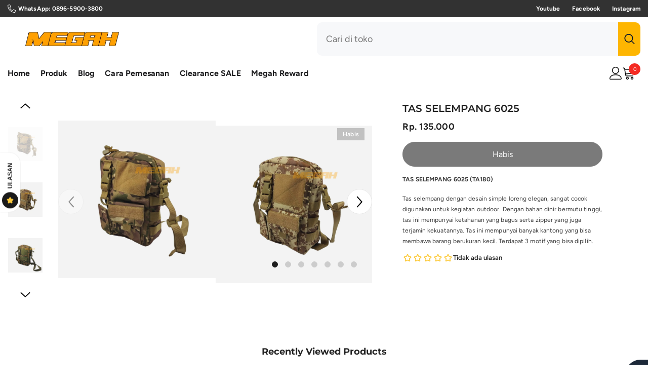

--- FILE ---
content_type: text/html; charset=utf-8
request_url: https://www.megah.co.id/products/tas-selempang-6025
body_size: 57052
content:
<!doctype html><html class="no-js" lang="id">
    <head>
        <meta charset="utf-8">
        <meta http-equiv="X-UA-Compatible" content="IE=edge">
        <meta name="viewport" content="width=device-width,initial-scale=1">
        <meta name="theme-color" content="">
        <link rel="canonical" href="https://www.megah.co.id/products/tas-selempang-6025" canonical-shop-url="https://www.megah.co.id/"><link rel="shortcut icon" href="//www.megah.co.id/cdn/shop/files/LOGO_M_3aec37de-d4e1-4b3f-8d30-59ece20e710a_32x32.png?v=1696046748" type="image/png"><link rel="preconnect" href="https://cdn.shopify.com" crossorigin>
        <title>Tas Selempang Outdoor 6025  &ndash; Megah Sport</title><meta name="description" content="Tas selempang dengan desain simple loreng elegan, sangat cocok digunakan untuk kegiatan outdoor.">

<meta property="og:site_name" content="Megah Sport">
<meta property="og:url" content="https://www.megah.co.id/products/tas-selempang-6025">
<meta property="og:title" content="Tas Selempang Outdoor 6025">
<meta property="og:type" content="product">
<meta property="og:description" content="Tas selempang dengan desain simple loreng elegan, sangat cocok digunakan untuk kegiatan outdoor."><meta property="og:image" content="http://www.megah.co.id/cdn/shop/files/2b1c6a2c-aacd-4dde-a09f-d0470cdae320.jpg?v=1710925649">
  <meta property="og:image:secure_url" content="https://www.megah.co.id/cdn/shop/files/2b1c6a2c-aacd-4dde-a09f-d0470cdae320.jpg?v=1710925649">
  <meta property="og:image:width" content="1536">
  <meta property="og:image:height" content="1536"><meta property="og:price:amount" content="135.000">
  <meta property="og:price:currency" content="IDR"><meta name="twitter:site" content="@shopify"><meta name="twitter:card" content="summary_large_image">
<meta name="twitter:title" content="Tas Selempang Outdoor 6025">
<meta name="twitter:description" content="Tas selempang dengan desain simple loreng elegan, sangat cocok digunakan untuk kegiatan outdoor.">

        <script>window.performance && window.performance.mark && window.performance.mark('shopify.content_for_header.start');</script><meta name="google-site-verification" content="a8pYPDhlQs_Zej9gFxOdRW-iy1411VBLeZN2cbIYOis">
<meta name="google-site-verification" content="FpQ2hruFloS48uqHK5_n_gSZ6ZrAYIpWQOEVeVRqQ3g">
<meta id="shopify-digital-wallet" name="shopify-digital-wallet" content="/7306248276/digital_wallets/dialog">
<link rel="alternate" type="application/json+oembed" href="https://www.megah.co.id/products/tas-selempang-6025.oembed">
<script async="async" src="/checkouts/internal/preloads.js?locale=id-ID"></script>
<script id="shopify-features" type="application/json">{"accessToken":"b29c941371b1f2036ab9ad01e5fb949b","betas":["rich-media-storefront-analytics"],"domain":"www.megah.co.id","predictiveSearch":true,"shopId":7306248276,"locale":"id"}</script>
<script>var Shopify = Shopify || {};
Shopify.shop = "megah-sport.myshopify.com";
Shopify.locale = "id";
Shopify.currency = {"active":"IDR","rate":"1.0"};
Shopify.country = "ID";
Shopify.theme = {"name":"ella-6-7-5-ACTIVE","id":152160502004,"schema_name":"Ella","schema_version":"6.7.5","theme_store_id":null,"role":"main"};
Shopify.theme.handle = "null";
Shopify.theme.style = {"id":null,"handle":null};
Shopify.cdnHost = "www.megah.co.id/cdn";
Shopify.routes = Shopify.routes || {};
Shopify.routes.root = "/";</script>
<script type="module">!function(o){(o.Shopify=o.Shopify||{}).modules=!0}(window);</script>
<script>!function(o){function n(){var o=[];function n(){o.push(Array.prototype.slice.apply(arguments))}return n.q=o,n}var t=o.Shopify=o.Shopify||{};t.loadFeatures=n(),t.autoloadFeatures=n()}(window);</script>
<script id="shop-js-analytics" type="application/json">{"pageType":"product"}</script>
<script defer="defer" async type="module" src="//www.megah.co.id/cdn/shopifycloud/shop-js/modules/v2/client.init-shop-cart-sync_BsDB2LGX.id.esm.js"></script>
<script defer="defer" async type="module" src="//www.megah.co.id/cdn/shopifycloud/shop-js/modules/v2/chunk.common_Bzhdc4rb.esm.js"></script>
<script defer="defer" async type="module" src="//www.megah.co.id/cdn/shopifycloud/shop-js/modules/v2/chunk.modal_MwvU6TvA.esm.js"></script>
<script type="module">
  await import("//www.megah.co.id/cdn/shopifycloud/shop-js/modules/v2/client.init-shop-cart-sync_BsDB2LGX.id.esm.js");
await import("//www.megah.co.id/cdn/shopifycloud/shop-js/modules/v2/chunk.common_Bzhdc4rb.esm.js");
await import("//www.megah.co.id/cdn/shopifycloud/shop-js/modules/v2/chunk.modal_MwvU6TvA.esm.js");

  window.Shopify.SignInWithShop?.initShopCartSync?.({"fedCMEnabled":true,"windoidEnabled":true});

</script>
<script>(function() {
  var isLoaded = false;
  function asyncLoad() {
    if (isLoaded) return;
    isLoaded = true;
    var urls = ["https:\/\/cdn.shopify.com\/s\/files\/1\/0073\/0624\/8276\/t\/10\/assets\/globo.formbuilder.init.js?shop=megah-sport.myshopify.com","https:\/\/seo.apps.avada.io\/avada-seo-installed.js?shop=megah-sport.myshopify.com"];
    for (var i = 0; i < urls.length; i++) {
      var s = document.createElement('script');
      s.type = 'text/javascript';
      s.async = true;
      s.src = urls[i];
      var x = document.getElementsByTagName('script')[0];
      x.parentNode.insertBefore(s, x);
    }
  };
  if(window.attachEvent) {
    window.attachEvent('onload', asyncLoad);
  } else {
    window.addEventListener('load', asyncLoad, false);
  }
})();</script>
<script id="__st">var __st={"a":7306248276,"offset":25200,"reqid":"484a5694-7a2a-4f89-b8df-a6930309bda2-1769498415","pageurl":"www.megah.co.id\/products\/tas-selempang-6025","u":"e6fe8ef83185","p":"product","rtyp":"product","rid":3583910019156};</script>
<script>window.ShopifyPaypalV4VisibilityTracking = true;</script>
<script id="captcha-bootstrap">!function(){'use strict';const t='contact',e='account',n='new_comment',o=[[t,t],['blogs',n],['comments',n],[t,'customer']],c=[[e,'customer_login'],[e,'guest_login'],[e,'recover_customer_password'],[e,'create_customer']],r=t=>t.map((([t,e])=>`form[action*='/${t}']:not([data-nocaptcha='true']) input[name='form_type'][value='${e}']`)).join(','),a=t=>()=>t?[...document.querySelectorAll(t)].map((t=>t.form)):[];function s(){const t=[...o],e=r(t);return a(e)}const i='password',u='form_key',d=['recaptcha-v3-token','g-recaptcha-response','h-captcha-response',i],f=()=>{try{return window.sessionStorage}catch{return}},m='__shopify_v',_=t=>t.elements[u];function p(t,e,n=!1){try{const o=window.sessionStorage,c=JSON.parse(o.getItem(e)),{data:r}=function(t){const{data:e,action:n}=t;return t[m]||n?{data:e,action:n}:{data:t,action:n}}(c);for(const[e,n]of Object.entries(r))t.elements[e]&&(t.elements[e].value=n);n&&o.removeItem(e)}catch(o){console.error('form repopulation failed',{error:o})}}const l='form_type',E='cptcha';function T(t){t.dataset[E]=!0}const w=window,h=w.document,L='Shopify',v='ce_forms',y='captcha';let A=!1;((t,e)=>{const n=(g='f06e6c50-85a8-45c8-87d0-21a2b65856fe',I='https://cdn.shopify.com/shopifycloud/storefront-forms-hcaptcha/ce_storefront_forms_captcha_hcaptcha.v1.5.2.iife.js',D={infoText:'Dilindungi dengan hCaptcha',privacyText:'Privasi',termsText:'Ketentuan'},(t,e,n)=>{const o=w[L][v],c=o.bindForm;if(c)return c(t,g,e,D).then(n);var r;o.q.push([[t,g,e,D],n]),r=I,A||(h.body.append(Object.assign(h.createElement('script'),{id:'captcha-provider',async:!0,src:r})),A=!0)});var g,I,D;w[L]=w[L]||{},w[L][v]=w[L][v]||{},w[L][v].q=[],w[L][y]=w[L][y]||{},w[L][y].protect=function(t,e){n(t,void 0,e),T(t)},Object.freeze(w[L][y]),function(t,e,n,w,h,L){const[v,y,A,g]=function(t,e,n){const i=e?o:[],u=t?c:[],d=[...i,...u],f=r(d),m=r(i),_=r(d.filter((([t,e])=>n.includes(e))));return[a(f),a(m),a(_),s()]}(w,h,L),I=t=>{const e=t.target;return e instanceof HTMLFormElement?e:e&&e.form},D=t=>v().includes(t);t.addEventListener('submit',(t=>{const e=I(t);if(!e)return;const n=D(e)&&!e.dataset.hcaptchaBound&&!e.dataset.recaptchaBound,o=_(e),c=g().includes(e)&&(!o||!o.value);(n||c)&&t.preventDefault(),c&&!n&&(function(t){try{if(!f())return;!function(t){const e=f();if(!e)return;const n=_(t);if(!n)return;const o=n.value;o&&e.removeItem(o)}(t);const e=Array.from(Array(32),(()=>Math.random().toString(36)[2])).join('');!function(t,e){_(t)||t.append(Object.assign(document.createElement('input'),{type:'hidden',name:u})),t.elements[u].value=e}(t,e),function(t,e){const n=f();if(!n)return;const o=[...t.querySelectorAll(`input[type='${i}']`)].map((({name:t})=>t)),c=[...d,...o],r={};for(const[a,s]of new FormData(t).entries())c.includes(a)||(r[a]=s);n.setItem(e,JSON.stringify({[m]:1,action:t.action,data:r}))}(t,e)}catch(e){console.error('failed to persist form',e)}}(e),e.submit())}));const S=(t,e)=>{t&&!t.dataset[E]&&(n(t,e.some((e=>e===t))),T(t))};for(const o of['focusin','change'])t.addEventListener(o,(t=>{const e=I(t);D(e)&&S(e,y())}));const B=e.get('form_key'),M=e.get(l),P=B&&M;t.addEventListener('DOMContentLoaded',(()=>{const t=y();if(P)for(const e of t)e.elements[l].value===M&&p(e,B);[...new Set([...A(),...v().filter((t=>'true'===t.dataset.shopifyCaptcha))])].forEach((e=>S(e,t)))}))}(h,new URLSearchParams(w.location.search),n,t,e,['guest_login'])})(!0,!0)}();</script>
<script integrity="sha256-4kQ18oKyAcykRKYeNunJcIwy7WH5gtpwJnB7kiuLZ1E=" data-source-attribution="shopify.loadfeatures" defer="defer" src="//www.megah.co.id/cdn/shopifycloud/storefront/assets/storefront/load_feature-a0a9edcb.js" crossorigin="anonymous"></script>
<script data-source-attribution="shopify.dynamic_checkout.dynamic.init">var Shopify=Shopify||{};Shopify.PaymentButton=Shopify.PaymentButton||{isStorefrontPortableWallets:!0,init:function(){window.Shopify.PaymentButton.init=function(){};var t=document.createElement("script");t.src="https://www.megah.co.id/cdn/shopifycloud/portable-wallets/latest/portable-wallets.id.js",t.type="module",document.head.appendChild(t)}};
</script>
<script data-source-attribution="shopify.dynamic_checkout.buyer_consent">
  function portableWalletsHideBuyerConsent(e){var t=document.getElementById("shopify-buyer-consent"),n=document.getElementById("shopify-subscription-policy-button");t&&n&&(t.classList.add("hidden"),t.setAttribute("aria-hidden","true"),n.removeEventListener("click",e))}function portableWalletsShowBuyerConsent(e){var t=document.getElementById("shopify-buyer-consent"),n=document.getElementById("shopify-subscription-policy-button");t&&n&&(t.classList.remove("hidden"),t.removeAttribute("aria-hidden"),n.addEventListener("click",e))}window.Shopify?.PaymentButton&&(window.Shopify.PaymentButton.hideBuyerConsent=portableWalletsHideBuyerConsent,window.Shopify.PaymentButton.showBuyerConsent=portableWalletsShowBuyerConsent);
</script>
<script data-source-attribution="shopify.dynamic_checkout.cart.bootstrap">document.addEventListener("DOMContentLoaded",(function(){function t(){return document.querySelector("shopify-accelerated-checkout-cart, shopify-accelerated-checkout")}if(t())Shopify.PaymentButton.init();else{new MutationObserver((function(e,n){t()&&(Shopify.PaymentButton.init(),n.disconnect())})).observe(document.body,{childList:!0,subtree:!0})}}));
</script>
<script id="sections-script" data-sections="header-navigation-vertical-menu,header-mobile" defer="defer" src="//www.megah.co.id/cdn/shop/t/44/compiled_assets/scripts.js?v=21839"></script>
<script>window.performance && window.performance.mark && window.performance.mark('shopify.content_for_header.end');</script>
        <style>
        
        
        

        @font-face { font-display: swap;
  font-family: Figtree;
  font-weight: 400;
  font-style: normal;
  src: url("//www.megah.co.id/cdn/fonts/figtree/figtree_n4.3c0838aba1701047e60be6a99a1b0a40ce9b8419.woff2") format("woff2"),
       url("//www.megah.co.id/cdn/fonts/figtree/figtree_n4.c0575d1db21fc3821f17fd6617d3dee552312137.woff") format("woff");
}

        @font-face { font-display: swap;
  font-family: Figtree;
  font-weight: 500;
  font-style: normal;
  src: url("//www.megah.co.id/cdn/fonts/figtree/figtree_n5.3b6b7df38aa5986536945796e1f947445832047c.woff2") format("woff2"),
       url("//www.megah.co.id/cdn/fonts/figtree/figtree_n5.f26bf6dcae278b0ed902605f6605fa3338e81dab.woff") format("woff");
}

        @font-face { font-display: swap;
  font-family: Figtree;
  font-weight: 600;
  font-style: normal;
  src: url("//www.megah.co.id/cdn/fonts/figtree/figtree_n6.9d1ea52bb49a0a86cfd1b0383d00f83d3fcc14de.woff2") format("woff2"),
       url("//www.megah.co.id/cdn/fonts/figtree/figtree_n6.f0fcdea525a0e47b2ae4ab645832a8e8a96d31d3.woff") format("woff");
}

        @font-face { font-display: swap;
  font-family: Figtree;
  font-weight: 700;
  font-style: normal;
  src: url("//www.megah.co.id/cdn/fonts/figtree/figtree_n7.2fd9bfe01586148e644724096c9d75e8c7a90e55.woff2") format("woff2"),
       url("//www.megah.co.id/cdn/fonts/figtree/figtree_n7.ea05de92d862f9594794ab281c4c3a67501ef5fc.woff") format("woff");
}


        
            
            
            
            
            @font-face { font-display: swap;
  font-family: Montserrat;
  font-weight: 400;
  font-style: normal;
  src: url("//www.megah.co.id/cdn/fonts/montserrat/montserrat_n4.81949fa0ac9fd2021e16436151e8eaa539321637.woff2") format("woff2"),
       url("//www.megah.co.id/cdn/fonts/montserrat/montserrat_n4.a6c632ca7b62da89c3594789ba828388aac693fe.woff") format("woff");
}

            @font-face { font-display: swap;
  font-family: Montserrat;
  font-weight: 500;
  font-style: normal;
  src: url("//www.megah.co.id/cdn/fonts/montserrat/montserrat_n5.07ef3781d9c78c8b93c98419da7ad4fbeebb6635.woff2") format("woff2"),
       url("//www.megah.co.id/cdn/fonts/montserrat/montserrat_n5.adf9b4bd8b0e4f55a0b203cdd84512667e0d5e4d.woff") format("woff");
}

            @font-face { font-display: swap;
  font-family: Montserrat;
  font-weight: 600;
  font-style: normal;
  src: url("//www.megah.co.id/cdn/fonts/montserrat/montserrat_n6.1326b3e84230700ef15b3a29fb520639977513e0.woff2") format("woff2"),
       url("//www.megah.co.id/cdn/fonts/montserrat/montserrat_n6.652f051080eb14192330daceed8cd53dfdc5ead9.woff") format("woff");
}

            @font-face { font-display: swap;
  font-family: Montserrat;
  font-weight: 700;
  font-style: normal;
  src: url("//www.megah.co.id/cdn/fonts/montserrat/montserrat_n7.3c434e22befd5c18a6b4afadb1e3d77c128c7939.woff2") format("woff2"),
       url("//www.megah.co.id/cdn/fonts/montserrat/montserrat_n7.5d9fa6e2cae713c8fb539a9876489d86207fe957.woff") format("woff");
}


                  :root {
        --font-family-1: Figtree,sans-serif;
        --font-family-2: Montserrat,sans-serif;

        /* Settings Body */--font-body-family: Figtree,sans-serif;--font-body-size: 16px;--font-body-weight: 400;--body-line-height: 24px;--body-letter-spacing: 0.1px;

        /* Settings Heading */--font-heading-family: Montserrat,sans-serif;--font-heading-size: 24px;--font-heading-weight: 700;--font-heading-style: normal;--heading-line-height: 39px;--heading-letter-spacing: 0;--heading-text-transform: none;--heading-border-height: 1px;

        /* Menu Lv1 */--font-menu-lv1-family: Figtree,sans-serif;--font-menu-lv1-size: 16px;--font-menu-lv1-weight: 700;--menu-lv1-line-height: 20px;--menu-lv1-letter-spacing: 0.01em;--menu-lv1-text-transform: capitalize;

        /* Menu Lv2 */--font-menu-lv2-family: Figtree,sans-serif;--font-menu-lv2-size: 12px;--font-menu-lv2-weight: 400;--menu-lv2-line-height: 22px;--menu-lv2-letter-spacing: .02em;--menu-lv2-text-transform: capitalize;

        /* Menu Lv3 */--font-menu-lv3-family: Figtree,sans-serif;--font-menu-lv3-size: 12px;--font-menu-lv3-weight: 400;--menu-lv3-line-height: 22px;--menu-lv3-letter-spacing: .02em;--menu-lv3-text-transform: capitalize;

        /* Mega Menu Lv2 */--font-mega-menu-lv2-family: Figtree,sans-serif;--font-mega-menu-lv2-size: 12px;--font-mega-menu-lv2-weight: 600;--font-mega-menu-lv2-style: normal;--mega-menu-lv2-line-height: 22px;--mega-menu-lv2-letter-spacing: .02em;--mega-menu-lv2-text-transform: uppercase;

        /* Mega Menu Lv3 */--font-mega-menu-lv3-family: Figtree,sans-serif;--font-mega-menu-lv3-size: 12px;--font-mega-menu-lv3-weight: 400;--mega-menu-lv3-line-height: 22px;--mega-menu-lv3-letter-spacing: .02em;--mega-menu-lv3-text-transform: capitalize;

        /* Product Card Title */--product-title-font: Figtree,sans-serif;--product-title-font-size : 14px;--product-title-font-weight : 700;--product-title-line-height: 19px;--product-title-letter-spacing: .02em;--product-title-line-text : 2;--product-title-text-transform : capitalize;--product-title-margin-bottom: 7px;

        /* Product Card Vendor */--product-vendor-font: Figtree,sans-serif;--product-vendor-font-size : 12px;--product-vendor-font-weight : 400;--product-vendor-font-style : normal;--product-vendor-line-height: 22px;--product-vendor-letter-spacing: .02em;--product-vendor-text-transform : uppercase;--product-vendor-margin-bottom: 0px;--product-vendor-margin-top: 0px;

        /* Product Card Price */--product-price-font: Figtree,sans-serif;--product-price-font-size : 16px;--product-price-font-weight : 700;--product-price-line-height: 22px;--product-price-letter-spacing: .02em;--product-price-margin-top: 0px;--product-price-margin-bottom: 10px;

        /* Product Card Badge */--badge-font: Figtree,sans-serif;--badge-font-size : 12px;--badge-font-weight : 600;--badge-text-transform : capitalize;--badge-letter-spacing: .02em;--badge-line-height: 20px;--badge-border-radius: 0px;--badge-padding-top: 2px;--badge-padding-bottom: 2px;--badge-padding-left-right: 11px;--badge-postion-top: 15px;--badge-postion-left-right: 15px;

        /* Product Quickview */
        --product-quickview-font-size : 12px; --product-quickview-line-height: 23px; --product-quickview-border-radius: 1px; --product-quickview-padding-top: 0px; --product-quickview-padding-bottom: 0px; --product-quickview-padding-left-right: 7px; --product-quickview-sold-out-product: #e95144;--product-quickview-box-shadow: none;/* Blog Card Tile */--blog-title-font: Montserrat,sans-serif;--blog-title-font-size : 20px; --blog-title-font-weight : 700; --blog-title-line-height: 26px; --blog-title-letter-spacing: ; --blog-title-text-transform : capitalize;

        /* Blog Card Info (Date, Author) */--blog-info-font: Figtree,sans-serif;--blog-info-font-size : 12px; --blog-info-font-weight : 400; --blog-info-line-height: 18px; --blog-info-letter-spacing: ; --blog-info-text-transform : none;

        /* Button 1 */--btn-1-font-family: Figtree,sans-serif;--btn-1-font-size: 16px; --btn-1-font-weight: 700; --btn-1-text-transform: capitalize; --btn-1-line-height: 22px; --btn-1-letter-spacing: 0; --btn-1-text-align: center; --btn-1-border-radius: 30px; --btn-1-border-width: 1px; --btn-1-border-style: solid; --btn-1-padding-top: 15px; --btn-1-padding-bottom: 15px; --btn-1-horizontal-length: 0px; --btn-1-vertical-length: 0px; --btn-1-blur-radius: 0px; --btn-1-spread: 0px;
        --btn-1-all-bg-opacity-hover: rgba(0, 0, 0, 0.5);--btn-1-inset: ;/* Button 2 */--btn-2-font-family: Figtree,sans-serif;--btn-2-font-size: 16px; --btn-2-font-weight: 400; --btn-2-text-transform: capitalize; --btn-2-line-height: 21px; --btn-2-letter-spacing: 0; --btn-2-text-align: center; --btn-2-border-radius: 30px; --btn-2-border-width: 1px; --btn-2-border-style: solid; --btn-2-padding-top: 13px; --btn-2-padding-bottom: 13px; --btn-2-horizontal-length: 0px; --btn-2-vertical-length: 0px; --btn-2-blur-radius: 0px; --btn-2-spread: 0px;
        --btn-2-all-bg-opacity-hover: rgba(0, 0, 0, 0.5);--btn-2-inset: ;/* Button 3 */--btn-3-font-family: Figtree,sans-serif;--btn-3-font-size: 16px; --btn-3-font-weight: 500; --btn-3-text-transform: capitalize; --btn-3-line-height: 20px; --btn-3-letter-spacing: 0; --btn-3-text-align: center; --btn-3-border-radius: 30px; --btn-3-border-width: 1px; --btn-3-border-style: solid; --btn-3-padding-top: 11px; --btn-3-padding-bottom: 11px; --btn-3-horizontal-length: 0px; --btn-3-vertical-length: 0px; --btn-3-blur-radius: 0px; --btn-3-spread: 0px;
        --btn-3-all-bg-opacity: rgba(0, 0, 0, 0.1);--btn-3-all-bg-opacity-hover: rgba(0, 0, 0, 0.1);--btn-3-inset: ;/* Footer Heading */--footer-heading-font-family: Figtree,sans-serif;--footer-heading-font-size : 15px; --footer-heading-font-weight : 600; --footer-heading-line-height : 22px; --footer-heading-letter-spacing : .05em; --footer-heading-text-transform : uppercase;

        /* Footer Link */--footer-link-font-family: Figtree,sans-serif;--footer-link-font-size : 12px; --footer-link-font-weight : ; --footer-link-line-height : 28px; --footer-link-letter-spacing : .02em; --footer-link-text-transform : capitalize;

        /* Page Title */--font-page-title-family: Figtree,sans-serif;--font-page-title-size: 20px; --font-page-title-weight: 700; --font-page-title-style: normal; --page-title-line-height: 20px; --page-title-letter-spacing: .05em; --page-title-text-transform: uppercase;

        /* Font Product Tab Title */
        --font-tab-type-1: Figtree,sans-serif; --font-tab-type-2: Montserrat,sans-serif;

        /* Text Size */
        --text-size-font-size : 10px; --text-size-font-weight : 400; --text-size-line-height : 22px; --text-size-letter-spacing : 0; --text-size-text-transform : uppercase; --text-size-color : #787878;

        /* Font Weight */
        --font-weight-normal: 400; --font-weight-medium: 500; --font-weight-semibold: 600; --font-weight-bold: 700; --font-weight-bolder: 800; --font-weight-black: 900;

        /* Radio Button */
        --form-label-checkbox-before-bg: #fff; --form-label-checkbox-before-border: #cecece; --form-label-checkbox-before-bg-checked: #000;

        /* Conatiner */
        --body-custom-width-container: 1800px;

        /* Layout Boxed */
        --color-background-layout-boxed: #f8f8f8;/* Arrow */
        --position-horizontal-slick-arrow: 0;

        /* General Color*/
        --color-text: #232323; --color-text2: #969696; --color-global: #232323; --color-white: #FFFFFF; --color-grey: #868686; --color-black: #202020; --color-base-text-rgb: 35, 35, 35; --color-base-text2-rgb: 150, 150, 150; --color-background: #ffffff; --color-background-rgb: 255, 255, 255; --color-background-overylay: rgba(255, 255, 255, 0.9); --color-base-accent-text: ; --color-base-accent-1: ; --color-base-accent-2: ; --color-link: #232323; --color-link-hover: #232323; --color-error: #D93333; --color-error-bg: #FCEEEE; --color-success: #5A5A5A; --color-success-bg: #DFF0D8; --color-info: #202020; --color-info-bg: #FFF2DD; --color-link-underline: rgba(35, 35, 35, 0.5); --color-breadcrumb: #999999; --colors-breadcrumb-hover: #232323;--colors-breadcrumb-active: #999999; --border-global: #e6e6e6; --bg-global: #fafafa; --bg-planceholder: #fafafa; --color-warning: #fff; --bg-warning: #e0b252; --color-background-10 : #e9e9e9; --color-background-20 : #d3d3d3; --color-background-30 : #bdbdbd; --color-background-50 : #919191; --color-background-global : #919191;

        /* Arrow Color */
        --arrow-color: #000000; --arrow-background-color: #FFFFFF; --arrow-border-color: #e6e6e6;--arrow-color-hover: #000000;--arrow-background-color-hover: #FFFFFF;--arrow-border-color-hover: #e6e6e6;--arrow-width: 50px;--arrow-height: 50px;--arrow-size: px;--arrow-size-icon: 25px;--arrow-border-radius: 50px;--arrow-border-width: 1px;--arrow-width-half: -25px;

        /* Pagination Color */
        --pagination-item-color: #3c3c3c; --pagination-item-color-active: #3c3c3c; --pagination-item-bg-color: #fff;--pagination-item-bg-color-active: #fff;--pagination-item-border-color: #fff;--pagination-item-border-color-active: #ffffff;--pagination-arrow-color: #3c3c3c;--pagination-arrow-color-active: #3c3c3c;--pagination-arrow-bg-color: #fff;--pagination-arrow-bg-color-active: #fff;--pagination-arrow-border-color: #fff;--pagination-arrow-border-color-active: #fff;

        /* Dots Color */
        --dots-color: #cccccc;--dots-border-color: #cccccc;--dots-color-active: #1e1e1e;--dots-border-color-active: #1e1e1e;--dots-style2-background-opacity: #00000050;--dots-width: 12px;--dots-height: 12px;

        /* Button Color */
        --btn-1-color: #FFFFFF;--btn-1-bg: #00312d;--btn-1-border: #fff;--btn-1-color-hover: #00312d;--btn-1-bg-hover: #ffffff;--btn-1-border-hover: #00312d;
        --btn-2-color: #232323;--btn-2-bg: #FFFFFF;--btn-2-border: #727272;--btn-2-color-hover: #FFFFFF;--btn-2-bg-hover: #232323;--btn-2-border-hover: #232323;
        --btn-3-color: #FFFFFF;--btn-3-bg: #e9514b;--btn-3-border: #e9514b;--btn-3-color-hover: #ffffff;--btn-3-bg-hover: #e9514b;--btn-3-border-hover: #e9514b;
        --anchor-transition: all ease .3s;--bg-white: #ffffff;--bg-black: #000000;--bg-grey: #808080;--icon: var(--color-text);--text-cart: #3c3c3c;--duration-short: 100ms;--duration-default: 350ms;--duration-long: 500ms;--form-input-bg: #ffffff;--form-input-border: #c7c7c7;--form-input-color: #232323;--form-input-placeholder: #868686;--form-label: #232323;

        --new-badge-color: #FFFFFF;--new-badge-bg: #000000;--sale-badge-color: #ffffff;--sale-badge-bg: #f42b23;--sold-out-badge-color: #ffffff;--sold-out-badge-bg: #c1c1c1;--custom-badge-color: #1e1e1e;--custom-badge-bg: #ffe600;--bundle-badge-color: #ffffff;--bundle-badge-bg: #4b6cc0;
        
        --product-title-color : #232323;--product-title-color-hover : #232323;--product-vendor-color : #969696;--product-price-color : #1e1e1e;--product-sale-price-color : #1e1e1e;--product-compare-price-color : #969696;--product-countdown-color : #c12e48;--product-countdown-bg-color : #ffffff;

        --product-swatch-border : rgba(0,0,0,0);--product-swatch-border-active : #232323;--product-swatch-width : 40px;--product-swatch-height : 40px;--product-swatch-border-radius : 0px;--product-swatch-color-width : 40px;--product-swatch-color-height : 40px;--product-swatch-color-border-radius : 20px;

        --product-wishlist-color : #000000;--product-wishlist-bg : #ffffff;--product-wishlist-border : transparent;--product-wishlist-color-added : #ffffff;--product-wishlist-bg-added : #000000;--product-wishlist-border-added : transparent;--product-compare-color : #000000;--product-compare-bg : #FFFFFF;--product-compare-color-added : #D12442; --product-compare-bg-added : #FFFFFF; --product-hot-stock-text-color : #d62828; --product-quick-view-color : #000000; --product-cart-image-fit : cover; --product-title-variant-font-size: 12px;--product-quick-view-bg : #FFFFFF;--product-quick-view-bg-above-button: rgba(255, 255, 255, 0.7);--product-quick-view-color-hover : #FFFFFF;--product-quick-view-bg-hover : #000000;--product-action-color : #fff;--product-action-bg : #1e1e1e;--product-action-border : #1e1e1e;--product-action-color-hover : #1e1e1e;--product-action-bg-hover : #fff;--product-action-border-hover : #1e1e1e;

        /* Multilevel Category Filter */
        --color-label-multiLevel-categories: #232323;--bg-label-multiLevel-categories: #fff;--color-button-multiLevel-categories: #fff;--bg-button-multiLevel-categories: #ff8b21;--border-button-multiLevel-categories: transparent;--hover-color-button-multiLevel-categories: #fff;--hover-bg-button-multiLevel-categories: #ff8b21;--w-product-swatch-custom: 22px;--h-product-swatch-custom: 22px;--w-product-swatch-custom-mb: 20px;--h-product-swatch-custom-mb: 20px;--font-size-product-swatch-more: 12px;--swatch-border : #cccccc;--swatch-border-active : #1e1e1e;

        --variant-size: #232323;--variant-size-border: #e7e7e7;--variant-size-bg: #ffffff;--variant-size-hover: #ffffff;--variant-size-border-hover: #232323;--variant-size-bg-hover: #232323;--variant-bg : #ffffff; --variant-color : #1e1e1e; --variant-bg-active : #1e1e1e; --variant-color-active : #FFFFFF;

        --fontsize-text-social: 12px;
        --page-content-distance: 64px;--sidebar-content-distance: 40px;--button-transition-ease: cubic-bezier(.25,.46,.45,.94);

        /* Loading Spinner Color */
        --spinner-top-color: #fc0; --spinner-right-color: #4dd4c6; --spinner-bottom-color: #f00; --spinner-left-color: #f6f6f6;

        /* Product Card Marquee */
        --product-marquee-background-color: ;--product-marquee-text-color: #FFFFFF;--product-marquee-text-size: 14px;--product-marquee-text-mobile-size: 14px;--product-marquee-text-weight: 400;--product-marquee-text-transform: none;--product-marquee-text-style: italic;--product-marquee-speed: ; --product-marquee-line-height: calc(var(--product-marquee-text-mobile-size) * 1.5);
    }
</style>
<link rel="preload" href="//www.megah.co.id/cdn/shop/t/44/assets/theme.css?v=21839" as="style" onload="this.onload=null;this.rel='stylesheet'">
<noscript><link rel="stylesheet" href="//www.megah.co.id/cdn/shop/t/44/assets/theme.css?v=21839"></noscript><link rel="stylesheet" href="//www.megah.co.id/cdn/shop/t/44/assets/animated.css?v=91884483947907798981751689934" media="print" onload="this.media='all'">
<link rel="stylesheet" href="//www.megah.co.id/cdn/shop/t/44/assets/component-card.css?v=26543820106769883751751689934" media="print" onload="this.media='all'">
<link rel="stylesheet" href="//www.megah.co.id/cdn/shop/t/44/assets/component-predictive-search.css?v=173460233946013614451751689935" media="print" onload="this.media='all'">
<noscript><link rel="stylesheet" href="//www.megah.co.id/cdn/shop/t/44/assets/animated.css?v=91884483947907798981751689934"></noscript>
<noscript><link rel="stylesheet" href="//www.megah.co.id/cdn/shop/t/44/assets/component-card.css?v=26543820106769883751751689934"></noscript>
<noscript><link rel="stylesheet" href="//www.megah.co.id/cdn/shop/t/44/assets/component-predictive-search.css?v=173460233946013614451751689935"></noscript><script src="//www.megah.co.id/cdn/shop/t/44/assets/vendor.js?v=136349610325169103951751689937" defer></script>
<script src="//www.megah.co.id/cdn/shop/t/44/assets/global.js?v=47420480456341463851751689936" defer></script>
<script src="//www.megah.co.id/cdn/shop/t/44/assets/custom.js?v=142666117321555217051751689935" defer></script><link href="//www.megah.co.id/cdn/shop/t/44/assets/base.css?v=6588361536581090121751689934" rel="stylesheet" type="text/css" media="all" />
<link href="//www.megah.co.id/cdn/shop/t/44/assets/animated.css?v=91884483947907798981751689934" rel="stylesheet" type="text/css" media="all" />
<link href="//www.megah.co.id/cdn/shop/t/44/assets/component-card.css?v=26543820106769883751751689934" rel="stylesheet" type="text/css" media="all" />
<link href="//www.megah.co.id/cdn/shop/t/44/assets/component-loading-overlay.css?v=26723411978098876071751689935" rel="stylesheet" type="text/css" media="all" />
<link href="//www.megah.co.id/cdn/shop/t/44/assets/component-loading-banner.css?v=23751737841716112591751689935" rel="stylesheet" type="text/css" media="all" />
<link href="//www.megah.co.id/cdn/shop/t/44/assets/component-quick-cart.css?v=85216047258904419931751689935" rel="stylesheet" type="text/css" media="all" />
<link rel="stylesheet" href="//www.megah.co.id/cdn/shop/t/44/assets/vendor.css?v=164616260963476715651751689937" media="print" onload="this.media='all'">
<noscript><link href="//www.megah.co.id/cdn/shop/t/44/assets/vendor.css?v=164616260963476715651751689937" rel="stylesheet" type="text/css" media="all" /></noscript>



<link href="//www.megah.co.id/cdn/shop/t/44/assets/component-predictive-search.css?v=173460233946013614451751689935" rel="stylesheet" type="text/css" media="all" />
<link rel="stylesheet" href="//www.megah.co.id/cdn/shop/t/44/assets/component-newsletter.css?v=93243441050576780161751689935" media="print" onload="this.media='all'">
<link rel="stylesheet" href="//www.megah.co.id/cdn/shop/t/44/assets/component-slider.css?v=18320497342874123791751689935" media="print" onload="this.media='all'">
<link rel="stylesheet" href="//www.megah.co.id/cdn/shop/t/44/assets/component-list-social.css?v=160160302884525886651751689935" media="print" onload="this.media='all'"><noscript><link href="//www.megah.co.id/cdn/shop/t/44/assets/component-newsletter.css?v=93243441050576780161751689935" rel="stylesheet" type="text/css" media="all" /></noscript>
<noscript><link href="//www.megah.co.id/cdn/shop/t/44/assets/component-slider.css?v=18320497342874123791751689935" rel="stylesheet" type="text/css" media="all" /></noscript>
<noscript><link href="//www.megah.co.id/cdn/shop/t/44/assets/component-list-social.css?v=160160302884525886651751689935" rel="stylesheet" type="text/css" media="all" /></noscript>

<style type="text/css">
	.nav-title-mobile {display: none;}.list-menu--disclosure{display: none;position: absolute;min-width: 100%;width: 22rem;background-color: var(--bg-white);box-shadow: 0 1px 4px 0 rgb(0 0 0 / 15%);padding: 5px 0 5px 20px;opacity: 0;visibility: visible;pointer-events: none;transition: opacity var(--duration-default) ease, transform var(--duration-default) ease;}.list-menu--disclosure-2{margin-left: calc(100% - 15px);z-index: 2;top: -5px;}.list-menu--disclosure:focus {outline: none;}.list-menu--disclosure.localization-selector {max-height: 18rem;overflow: auto;width: 10rem;padding: 0.5rem;}.js menu-drawer > details > summary::before, .js menu-drawer > details[open]:not(.menu-opening) > summary::before {content: '';position: absolute;cursor: default;width: 100%;height: calc(100vh - 100%);height: calc(var(--viewport-height, 100vh) - (var(--header-bottom-position, 100%)));top: 100%;left: 0;background: var(--color-foreground-50);opacity: 0;visibility: hidden;z-index: 2;transition: opacity var(--duration-default) ease,visibility var(--duration-default) ease;}menu-drawer > details[open] > summary::before {visibility: visible;opacity: 1;}.menu-drawer {position: absolute;transform: translateX(-100%);visibility: hidden;z-index: 3;left: 0;top: 100%;width: 100%;max-width: calc(100vw - 4rem);padding: 0;border: 0.1rem solid var(--color-background-10);border-left: 0;border-bottom: 0;background-color: var(--bg-white);overflow-x: hidden;}.js .menu-drawer {height: calc(100vh - 100%);height: calc(var(--viewport-height, 100vh) - (var(--header-bottom-position, 100%)));}.js details[open] > .menu-drawer, .js details[open] > .menu-drawer__submenu {transition: transform var(--duration-default) ease, visibility var(--duration-default) ease;}.no-js details[open] > .menu-drawer, .js details[open].menu-opening > .menu-drawer, details[open].menu-opening > .menu-drawer__submenu {transform: translateX(0);visibility: visible;}@media screen and (min-width: 750px) {.menu-drawer {width: 40rem;}.no-js .menu-drawer {height: auto;}}.menu-drawer__inner-container {position: relative;height: 100%;}.menu-drawer__navigation-container {display: grid;grid-template-rows: 1fr auto;align-content: space-between;overflow-y: auto;height: 100%;}.menu-drawer__navigation {padding: 0 0 5.6rem 0;}.menu-drawer__inner-submenu {height: 100%;overflow-x: hidden;overflow-y: auto;}.no-js .menu-drawer__navigation {padding: 0;}.js .menu-drawer__menu li {width: 100%;border-bottom: 1px solid #e6e6e6;overflow: hidden;}.menu-drawer__menu-item{line-height: var(--body-line-height);letter-spacing: var(--body-letter-spacing);padding: 10px 20px 10px 15px;cursor: pointer;display: flex;align-items: center;justify-content: space-between;}.menu-drawer__menu-item .label{display: inline-block;vertical-align: middle;font-size: calc(var(--font-body-size) - 4px);font-weight: var(--font-weight-normal);letter-spacing: var(--body-letter-spacing);height: 20px;line-height: 20px;margin: 0 0 0 10px;padding: 0 5px;text-transform: uppercase;text-align: center;position: relative;}.menu-drawer__menu-item .label:before{content: "";position: absolute;border: 5px solid transparent;top: 50%;left: -9px;transform: translateY(-50%);}.menu-drawer__menu-item > .icon{width: 24px;height: 24px;margin: 0 10px 0 0;}.menu-drawer__menu-item > .symbol {position: absolute;right: 20px;top: 50%;transform: translateY(-50%);display: flex;align-items: center;justify-content: center;font-size: 0;pointer-events: none;}.menu-drawer__menu-item > .symbol .icon{width: 14px;height: 14px;opacity: .6;}.menu-mobile-icon .menu-drawer__menu-item{justify-content: flex-start;}.no-js .menu-drawer .menu-drawer__menu-item > .symbol {display: none;}.js .menu-drawer__submenu {position: absolute;top: 0;width: 100%;bottom: 0;left: 0;background-color: var(--bg-white);z-index: 1;transform: translateX(100%);visibility: hidden;}.js .menu-drawer__submenu .menu-drawer__submenu {overflow-y: auto;}.menu-drawer__close-button {display: block;width: 100%;padding: 10px 15px;background-color: transparent;border: none;background: #f6f8f9;position: relative;}.menu-drawer__close-button .symbol{position: absolute;top: auto;left: 20px;width: auto;height: 22px;z-index: 10;display: flex;align-items: center;justify-content: center;font-size: 0;pointer-events: none;}.menu-drawer__close-button .icon {display: inline-block;vertical-align: middle;width: 18px;height: 18px;transform: rotate(180deg);}.menu-drawer__close-button .text{max-width: calc(100% - 50px);white-space: nowrap;overflow: hidden;text-overflow: ellipsis;display: inline-block;vertical-align: top;width: 100%;margin: 0 auto;}.no-js .menu-drawer__close-button {display: none;}.menu-drawer__utility-links {padding: 2rem;}.menu-drawer__account {display: inline-flex;align-items: center;text-decoration: none;padding: 1.2rem;margin-left: -1.2rem;font-size: 1.4rem;}.menu-drawer__account .icon-account {height: 2rem;width: 2rem;margin-right: 1rem;}.menu-drawer .list-social {justify-content: flex-start;margin-left: -1.25rem;margin-top: 2rem;}.menu-drawer .list-social:empty {display: none;}.menu-drawer .list-social__link {padding: 1.3rem 1.25rem;}

	/* Style General */
	.d-block{display: block}.d-inline-block{display: inline-block}.d-flex{display: flex}.d-none {display: none}.d-grid{display: grid}.ver-alg-mid {vertical-align: middle}.ver-alg-top{vertical-align: top}
	.flex-jc-start{justify-content:flex-start}.flex-jc-end{justify-content:flex-end}.flex-jc-center{justify-content:center}.flex-jc-between{justify-content:space-between}.flex-jc-stretch{justify-content:stretch}.flex-align-start{align-items: flex-start}.flex-align-center{align-items: center}.flex-align-end{align-items: flex-end}.flex-align-stretch{align-items:stretch}.flex-wrap{flex-wrap: wrap}.flex-nowrap{flex-wrap: nowrap}.fd-row{flex-direction:row}.fd-row-reverse{flex-direction:row-reverse}.fd-column{flex-direction:column}.fd-column-reverse{flex-direction:column-reverse}.fg-0{flex-grow:0}.fs-0{flex-shrink:0}.gap-15{gap:15px}.gap-30{gap:30px}.gap-col-30{column-gap:30px}
	.p-relative{position:relative}.p-absolute{position:absolute}.p-static{position:static}.p-fixed{position:fixed;}
	.zi-1{z-index:1}.zi-2{z-index:2}.zi-3{z-index:3}.zi-5{z-index:5}.zi-6{z-index:6}.zi-7{z-index:7}.zi-9{z-index:9}.zi-10{z-index:10}.zi-99{z-index:99} .zi-100{z-index:100} .zi-101{z-index:101}
	.top-0{top:0}.top-100{top:100%}.top-auto{top:auto}.left-0{left:0}.left-auto{left:auto}.right-0{right:0}.right-auto{right:auto}.bottom-0{bottom:0}
	.middle-y{top:50%;transform:translateY(-50%)}.middle-x{left:50%;transform:translateX(-50%)}
	.opacity-0{opacity:0}.opacity-1{opacity:1}
	.o-hidden{overflow:hidden}.o-visible{overflow:visible}.o-unset{overflow:unset}.o-x-hidden{overflow-x:hidden}.o-y-auto{overflow-y:auto;}
	.pt-0{padding-top:0}.pt-2{padding-top:2px}.pt-5{padding-top:5px}.pt-10{padding-top:10px}.pt-10-imp{padding-top:10px !important}.pt-12{padding-top:12px}.pt-16{padding-top:16px}.pt-20{padding-top:20px}.pt-24{padding-top:24px}.pt-30{padding-top:30px}.pt-32{padding-top:32px}.pt-36{padding-top:36px}.pt-48{padding-top:48px}.pb-0{padding-bottom:0}.pb-5{padding-bottom:5px}.pb-10{padding-bottom:10px}.pb-10-imp{padding-bottom:10px !important}.pb-12{padding-bottom:12px}.pb-15{padding-bottom:15px}.pb-16{padding-bottom:16px}.pb-18{padding-bottom:18px}.pb-20{padding-bottom:20px}.pb-24{padding-bottom:24px}.pb-32{padding-bottom:32px}.pb-40{padding-bottom:40px}.pb-48{padding-bottom:48px}.pb-50{padding-bottom:50px}.pb-80{padding-bottom:80px}.pb-84{padding-bottom:84px}.pr-0{padding-right:0}.pr-5{padding-right: 5px}.pr-10{padding-right:10px}.pr-20{padding-right:20px}.pr-24{padding-right:24px}.pr-30{padding-right:30px}.pr-36{padding-right:36px}.pr-80{padding-right:80px}.pl-0{padding-left:0}.pl-12{padding-left:12px}.pl-20{padding-left:20px}.pl-24{padding-left:24px}.pl-36{padding-left:36px}.pl-48{padding-left:48px}.pl-52{padding-left:52px}.pl-80{padding-left:80px}.p-zero{padding:0}
	.m-lr-auto{margin:0 auto}.m-zero{margin:0}.ml-auto{margin-left:auto}.ml-0{margin-left:0}.ml-5{margin-left:5px}.ml-15{margin-left:15px}.ml-20{margin-left:20px}.ml-30{margin-left:30px}.mr-auto{margin-right:auto}.mr-0{margin-right:0}.mr-5{margin-right:5px}.mr-10{margin-right:10px}.mr-20{margin-right:20px}.mr-30{margin-right:30px}.mt-0{margin-top: 0}.mt-10{margin-top: 10px}.mt-15{margin-top: 15px}.mt-20{margin-top: 20px}.mt-25{margin-top: 25px}.mt-30{margin-top: 30px}.mt-40{margin-top: 40px}.mt-45{margin-top: 45px}.mb-0{margin-bottom: 0}.mb-5{margin-bottom: 5px}.mb-10{margin-bottom: 10px}.mb-15{margin-bottom: 15px}.mb-18{margin-bottom: 18px}.mb-20{margin-bottom: 20px}.mb-30{margin-bottom: 30px}
	.h-0{height:0}.h-100{height:100%}.h-100v{height:100vh}.h-auto{height:auto}.mah-100{max-height:100%}.mih-15{min-height: 15px}.mih-none{min-height: unset}.lih-15{line-height: 15px}
	.w-50pc{width:50%}.w-100{width:100%}.w-100v{width:100vw}.maw-100{max-width:100%}.maw-300{max-width:300px}.maw-480{max-width: 480px}.maw-780{max-width: 780px}.w-auto{width:auto}.minw-auto{min-width: auto}.min-w-100{min-width: 100px}
	.float-l{float:left}.float-r{float:right}
	.b-zero{border:none}.br-50p{border-radius:50%}.br-zero{border-radius:0}.br-2{border-radius:2px}.bg-none{background: none}
	.stroke-w-0{stroke-width: 0px}.stroke-w-1h{stroke-width: 0.5px}.stroke-w-1{stroke-width: 1px}.stroke-w-3{stroke-width: 3px}.stroke-w-5{stroke-width: 5px}.stroke-w-7 {stroke-width: 7px}.stroke-w-10 {stroke-width: 10px}.stroke-w-12 {stroke-width: 12px}.stroke-w-15 {stroke-width: 15px}.stroke-w-20 {stroke-width: 20px}.stroke-w-25 {stroke-width: 25px}.stroke-w-30{stroke-width: 30px}.stroke-w-32 {stroke-width: 32px}.stroke-w-40 {stroke-width: 40px}
	.w-h-16{width: 16px;height: 16px}.w-h-17{width: 17px;height: 17px}.w-h-18 {width: 18px;height: 18px}.w-h-19{width: 19px;height: 19px}.w-h-20 {width: 20px;height: 20px}.w-h-21{width: 21px;height: 21px}.w-h-22 {width: 22px;height: 22px}.w-h-23{width: 23px;height: 23px}.w-h-24 {width: 24px;height: 24px}.w-h-25 {width: 25px;height: 25px}.w-h-26 {width: 26px;height: 26px}.w-h-27 {width: 27px;height: 27px}.w-h-28 {width: 28px;height: 28px}.w-h-29 {width: 29px;height: 29px}.w-h-30 {width: 30px;height: 30px}.w-h-31 {width: 31px;height: 31px}.w-h-32 {width: 32px;height: 32px}.w-h-33 {width: 33px;height: 33px}.w-h-34 {width: 34px;height: 34px}.w-h-35 {width: 35px;height: 35px}.w-h-36 {width: 36px;height: 36px}.w-h-37 {width: 37px;height: 37px}.w-21{width: 21px}.w-23{width: 23px}.w-24{width: 24px}.w-30{width: 30px}.h-22{height: 22px}.h-23{height: 23px}.h-24{height: 24px}
	.txt-d-none{text-decoration:none}.txt-d-underline{text-decoration:underline}.txt-u-o-1{text-underline-offset: 1px}.txt-u-o-2{text-underline-offset: 2px}.txt-u-o-3{text-underline-offset: 3px}.txt-u-o-4{text-underline-offset: 4px}.txt-u-o-5{text-underline-offset: 5px}.txt-u-o-6{text-underline-offset: 6px}.txt-u-o-8{text-underline-offset: 8px}.txt-u-o-12{text-underline-offset: 12px}.txt-t-up{text-transform:uppercase}.txt-t-cap{text-transform:capitalize}
	.ft-0{font-size: 0}.ft-16{font-size: 16px}.ls-0{letter-spacing: 0}.ls-02{letter-spacing: 0.2em}.ls-05{letter-spacing: 0.5em}.ft-i{font-style: italic}
	.button-effect svg{transition: 0.3s}.button-effect:hover svg{transform: rotate(180deg)}
	.icon-effect:hover svg {transform: scale(1.15)}.icon-effect:hover .icon-search-1 {transform: rotate(-90deg) scale(1.15)}
	.link-effect > span:after, .link-effect > .text__icon:after{content: "";position: absolute;bottom: -2px;left: 0;height: 1px;width: 100%;transform: scaleX(0);transition: transform var(--duration-default) ease-out;transform-origin: right}
	.link-effect > .text__icon:after{ bottom: 0 }
	.link-effect > span:hover:after, .link-effect > .text__icon:hover:after{transform: scaleX(1);transform-origin: left}
	@media (min-width: 1025px){
		.pl-lg-80{padding-left:80px}.pr-lg-80{padding-right:80px}
	}

	/* Style Flex-section */
	.spacing-style {
		--padding-top: var(--pd-top-mobile);
		--padding-bottom: var(--pd-bottom-mobile);
        padding-block: var(--padding-top, 0px) var(--padding-bottom, 0px);

		@media screen and (750px <= width <= 1024px) {
			--padding-top: var(--pd-top-tablet);
			--padding-bottom: var(--pd-bottom-tablet);
        }

        @media screen and (width >= 1025px) {
			--padding-top: var(--pd-top-desktop);
			--padding-bottom: var(--pd-bottom-desktop);
        }
	}

	:root {
        /* Section Heights */
        --section-height-small: 15rem;
        --section-height-medium: 25rem;
        --section-height-large: 35rem;

        @media screen and (min-width: 40em) {
            --section-height-small: 40svh;
            --section-height-medium: 55svh;
            --section-height-large: 70svh;
        }

        @media screen and (min-width: 60em) {
            --section-height-small: 50svh;
            --section-height-medium: 65svh;
            --section-height-large: 80svh;
        }
    }

    .section-wrapper {
        --section-height-offset: 0px;
    }

    .section--height-small {
        --section-min-height: var(--section-height-small);
    }

    .section--height-medium {
        --section-min-height: var(--section-height-medium);
    }

    .section--height-large {
        --section-min-height: var(--section-height-large);
    }

    .section--height-full-screen {
        --section-min-height: 100svh;
    }
</style>
<script src="//www.megah.co.id/cdn/shop/t/44/assets/vendor.js?v=136349610325169103951751689937" type="text/javascript"></script>
<script src="//www.megah.co.id/cdn/shop/t/44/assets/global.js?v=47420480456341463851751689936" type="text/javascript"></script>
<script src="//www.megah.co.id/cdn/shop/t/44/assets/lazysizes.min.js?v=122719776364282065531751689936" type="text/javascript"></script>
<!-- <script src="//www.megah.co.id/cdn/shop/t/44/assets/menu.js?v=49849284315874639661751689936" type="text/javascript"></script> --><script src="//www.megah.co.id/cdn/shop/t/44/assets/predictive-search.js?v=150287457454705182001751689936" defer="defer"></script>

<script>
    window.lazySizesConfig = window.lazySizesConfig || {};
    lazySizesConfig.loadMode = 1;
    window.lazySizesConfig.init = false;
    lazySizes.init();

    window.rtl_slick = false;
    window.mobile_menu = 'default';
    window.iso_code = 'id';
    
        window.money_format = 'Rp. {{amount_no_decimals_with_comma_separator }}';
    
    window.shop_currency = 'IDR';
    window.currencySymbol ="Rp";
    window.show_multiple_currencies = false;
    window.routes = {
        root: '',
        cart: '/cart',
        cart_add_url: '/cart/add',
        cart_change_url: '/cart/change',
        cart_update_url: '/cart/update',
        collection_all: '/collections/all',
        predictive_search_url: '/search/suggest',
        search_url: '/search'
    }; 
    window.button_load_more = {
        default: `Tampilkan lebih banyak`,
        loading: `Memuat...`,
        view_all: `Lihat semua koleksi`,
        no_more: `Tidak ada lagi produk`,
        no_more_collection: `Tidak ada lagi koleksi`
    };
    window.after_add_to_cart = {
        type: 'quick_cart',
        message: `ditambahkan ke keranjang belanja Anda.`,
        message_2: `Produk berhasil ditambahkan ke keranjang`
    };
    window.variant_image_group_quick_view = false;
    window.quick_view = {
        show: false,
        show_mb: false
    };
    window.quick_shop = {
        show: false,
        see_details: `Lihat detail selengkapnya`,
    };
    window.quick_cart = {
        show: false
    };
    window.cartStrings = {
        error: `Terjadi kesalahan saat memperbarui keranjang Anda. `,
        quantityError: `Anda hanya dapat menambahkan [kuantitas] item ini ke keranjang Anda.`,
        addProductOutQuantity: `Anda hanya dapat menambahkan [maxQuantity] produk ini ke keranjang Anda`,
        addProductOutQuantity2: `Jumlah produk ini tidak mencukupi.`,
        cartErrorMessage: `Translation missing: id.sections.cart.cart_quantity_error_prefix`,
        soldoutText: `Habis`,
        alreadyText: `semua`,
        items: `item`,
        item: `barang`,
        item_99: `99+`,
    };
    window.variantStrings = {
        addToCart: `+ Keranjang`,
        addingToCart: `Menambahkan ke troli...`,
        addedToCart: `Ditambahkan ke troli`,
        submit: `Kirim`,
        soldOut: `Habis`,
        unavailable: `Tidak tersedia`,
        soldOut_message: `Varian ini sudah habis terjual!`,
        unavailable_message: `Varian ini tidak tersedia!`,
        addToCart_message: `Anda harus memilih setidaknya satu produk untuk ditambahkan!`,
        select: `Pilih opsi`,
        preOrder: `Pesan di muka`,
        add: `Menambahkan`,
        unavailable_with_option: `[value] (tidak tersedia)`,
        hide_variants_unavailable: true
    };
    window.quickOrderListStrings = {
        itemsAdded: `[quantity] item ditambahkan`,
        itemAdded: `[quantity] item ditambahkan`,
        itemsRemoved: `[quantity] item dihapus`,
        itemRemoved: `[quantity] barang dihapus`,
        viewCart: `Lihat keranjang`,
        each: `/ea`,
        min_error: `Item ini memiliki minimal [min]`,
        max_error: `Item ini memiliki maksimum [max]`,
        step_error: `Anda hanya dapat menambahkan item ini secara bertahap [step]`,
    };
    window.inventory_text = {
        hotStock: `Ayo cepat!  [inventory] kiri`,
        hotStock2: `Tolong cepat!  [inventory] tersisa dalam stok`,
        warningQuantity: `Kuantitas maksimum: [inventory]`,
        inStock: `Tersedia`,
        outOfStock: `Stok Habis`,
        manyInStock: `Stok Banyak`,
        show_options: `Tampilkan varian`,
        hide_options: `Sembunyikan varian`,
        adding : `Menambahkan`,
        thank_you : `Terima kasih`,
        add_more : `Tambahkan lebih banyak`,
        cart_feedback : `Ditambahkan`
    };
    
    
        window.notify_me = {
            show: false
        };
    
    window.compare = {
        show: false,
        add: `Tambahkan untuk membandingkan`,
        added: `Ditambahkan untuk membandingkan`,
        message: `Anda harus memilih setidaknya dua produk untuk dibandingkan!`
    };
    window.wishlist = {
        show: false,
        add: `Tambahkan ke daftar keinginan`,
        added: `Ditambahkan ke daftar keinginan`,
        empty: `Tidak ada produk yang ditambahkan ke daftar keinginan Anda`,
        continue_shopping: `Lanjutkan berbelanja`
    };
    window.pagination = {
        style: 1,
        next: `Berikutnya`,
        prev: `Sebelumnya`
    }
    window.countdown = {
        text: `Limited-Time Offers, End in:`,
        day: `D`,
        hour: `H`,
        min: `M`,
        sec: `S`,
        day_2: `hari`,
        hour_2: `Jam`,
        min_2: `menit`,
        sec_2: `Detik`,
        days: `hari`,
        hours: `Jam`,
        mins: `menit`,
        secs: `Detik`,
        d: `D`,
        h: `H`,
        m: `M`,
        s: `S`
    };
    window.customer_view = {
        text: `[number] pelanggan melihat produk ini`
    };

    
        window.arrows = {
            icon_next: `<button type="button" class="slick-next" aria-label="Next" role="button"><svg role="img" xmlns="http://www.w3.org/2000/svg" viewBox="0 0 24 24"><path d="M 7.75 1.34375 L 6.25 2.65625 L 14.65625 12 L 6.25 21.34375 L 7.75 22.65625 L 16.75 12.65625 L 17.34375 12 L 16.75 11.34375 Z"></path></svg></button>`,
            icon_prev: `<button type="button" class="slick-prev" aria-label="Previous" role="button"><svg role="img" xmlns="http://www.w3.org/2000/svg" viewBox="0 0 24 24"><path d="M 7.75 1.34375 L 6.25 2.65625 L 14.65625 12 L 6.25 21.34375 L 7.75 22.65625 L 16.75 12.65625 L 17.34375 12 L 16.75 11.34375 Z"></path></svg></button>`
        }
    

    window.dynamic_browser_title = {
        show: true,
        text: 'Megah Sports Official Website'
    };
    
    window.show_more_btn_text = {
        show_more: `Tampilkan lebih banyak`,
        show_less: `Tampilkan lebih sedikit`,
        show_all: `Tunjukkan semuanya`,
    };

    function getCookie(cname) {
        let name = cname + "=";
        let decodedCookie = decodeURIComponent(document.cookie);
        let ca = decodedCookie.split(';');
        for(let i = 0; i <ca.length; i++) {
          let c = ca[i];
          while (c.charAt(0) == ' ') {
            c = c.substring(1);
          }
          if (c.indexOf(name) == 0) {
            return c.substring(name.length, c.length);
          }
        }
        return "";
    }
    
    const cookieAnnouncemenClosed = getCookie('announcement');
    window.announcementClosed = cookieAnnouncemenClosed === 'closed'
</script>


        <script>document.documentElement.className = document.documentElement.className.replace('no-js', 'js');</script><link href="https://monorail-edge.shopifysvc.com" rel="dns-prefetch">
<script>(function(){if ("sendBeacon" in navigator && "performance" in window) {try {var session_token_from_headers = performance.getEntriesByType('navigation')[0].serverTiming.find(x => x.name == '_s').description;} catch {var session_token_from_headers = undefined;}var session_cookie_matches = document.cookie.match(/_shopify_s=([^;]*)/);var session_token_from_cookie = session_cookie_matches && session_cookie_matches.length === 2 ? session_cookie_matches[1] : "";var session_token = session_token_from_headers || session_token_from_cookie || "";function handle_abandonment_event(e) {var entries = performance.getEntries().filter(function(entry) {return /monorail-edge.shopifysvc.com/.test(entry.name);});if (!window.abandonment_tracked && entries.length === 0) {window.abandonment_tracked = true;var currentMs = Date.now();var navigation_start = performance.timing.navigationStart;var payload = {shop_id: 7306248276,url: window.location.href,navigation_start,duration: currentMs - navigation_start,session_token,page_type: "product"};window.navigator.sendBeacon("https://monorail-edge.shopifysvc.com/v1/produce", JSON.stringify({schema_id: "online_store_buyer_site_abandonment/1.1",payload: payload,metadata: {event_created_at_ms: currentMs,event_sent_at_ms: currentMs}}));}}window.addEventListener('pagehide', handle_abandonment_event);}}());</script>
<script id="web-pixels-manager-setup">(function e(e,d,r,n,o){if(void 0===o&&(o={}),!Boolean(null===(a=null===(i=window.Shopify)||void 0===i?void 0:i.analytics)||void 0===a?void 0:a.replayQueue)){var i,a;window.Shopify=window.Shopify||{};var t=window.Shopify;t.analytics=t.analytics||{};var s=t.analytics;s.replayQueue=[],s.publish=function(e,d,r){return s.replayQueue.push([e,d,r]),!0};try{self.performance.mark("wpm:start")}catch(e){}var l=function(){var e={modern:/Edge?\/(1{2}[4-9]|1[2-9]\d|[2-9]\d{2}|\d{4,})\.\d+(\.\d+|)|Firefox\/(1{2}[4-9]|1[2-9]\d|[2-9]\d{2}|\d{4,})\.\d+(\.\d+|)|Chrom(ium|e)\/(9{2}|\d{3,})\.\d+(\.\d+|)|(Maci|X1{2}).+ Version\/(15\.\d+|(1[6-9]|[2-9]\d|\d{3,})\.\d+)([,.]\d+|)( \(\w+\)|)( Mobile\/\w+|) Safari\/|Chrome.+OPR\/(9{2}|\d{3,})\.\d+\.\d+|(CPU[ +]OS|iPhone[ +]OS|CPU[ +]iPhone|CPU IPhone OS|CPU iPad OS)[ +]+(15[._]\d+|(1[6-9]|[2-9]\d|\d{3,})[._]\d+)([._]\d+|)|Android:?[ /-](13[3-9]|1[4-9]\d|[2-9]\d{2}|\d{4,})(\.\d+|)(\.\d+|)|Android.+Firefox\/(13[5-9]|1[4-9]\d|[2-9]\d{2}|\d{4,})\.\d+(\.\d+|)|Android.+Chrom(ium|e)\/(13[3-9]|1[4-9]\d|[2-9]\d{2}|\d{4,})\.\d+(\.\d+|)|SamsungBrowser\/([2-9]\d|\d{3,})\.\d+/,legacy:/Edge?\/(1[6-9]|[2-9]\d|\d{3,})\.\d+(\.\d+|)|Firefox\/(5[4-9]|[6-9]\d|\d{3,})\.\d+(\.\d+|)|Chrom(ium|e)\/(5[1-9]|[6-9]\d|\d{3,})\.\d+(\.\d+|)([\d.]+$|.*Safari\/(?![\d.]+ Edge\/[\d.]+$))|(Maci|X1{2}).+ Version\/(10\.\d+|(1[1-9]|[2-9]\d|\d{3,})\.\d+)([,.]\d+|)( \(\w+\)|)( Mobile\/\w+|) Safari\/|Chrome.+OPR\/(3[89]|[4-9]\d|\d{3,})\.\d+\.\d+|(CPU[ +]OS|iPhone[ +]OS|CPU[ +]iPhone|CPU IPhone OS|CPU iPad OS)[ +]+(10[._]\d+|(1[1-9]|[2-9]\d|\d{3,})[._]\d+)([._]\d+|)|Android:?[ /-](13[3-9]|1[4-9]\d|[2-9]\d{2}|\d{4,})(\.\d+|)(\.\d+|)|Mobile Safari.+OPR\/([89]\d|\d{3,})\.\d+\.\d+|Android.+Firefox\/(13[5-9]|1[4-9]\d|[2-9]\d{2}|\d{4,})\.\d+(\.\d+|)|Android.+Chrom(ium|e)\/(13[3-9]|1[4-9]\d|[2-9]\d{2}|\d{4,})\.\d+(\.\d+|)|Android.+(UC? ?Browser|UCWEB|U3)[ /]?(15\.([5-9]|\d{2,})|(1[6-9]|[2-9]\d|\d{3,})\.\d+)\.\d+|SamsungBrowser\/(5\.\d+|([6-9]|\d{2,})\.\d+)|Android.+MQ{2}Browser\/(14(\.(9|\d{2,})|)|(1[5-9]|[2-9]\d|\d{3,})(\.\d+|))(\.\d+|)|K[Aa][Ii]OS\/(3\.\d+|([4-9]|\d{2,})\.\d+)(\.\d+|)/},d=e.modern,r=e.legacy,n=navigator.userAgent;return n.match(d)?"modern":n.match(r)?"legacy":"unknown"}(),u="modern"===l?"modern":"legacy",c=(null!=n?n:{modern:"",legacy:""})[u],f=function(e){return[e.baseUrl,"/wpm","/b",e.hashVersion,"modern"===e.buildTarget?"m":"l",".js"].join("")}({baseUrl:d,hashVersion:r,buildTarget:u}),m=function(e){var d=e.version,r=e.bundleTarget,n=e.surface,o=e.pageUrl,i=e.monorailEndpoint;return{emit:function(e){var a=e.status,t=e.errorMsg,s=(new Date).getTime(),l=JSON.stringify({metadata:{event_sent_at_ms:s},events:[{schema_id:"web_pixels_manager_load/3.1",payload:{version:d,bundle_target:r,page_url:o,status:a,surface:n,error_msg:t},metadata:{event_created_at_ms:s}}]});if(!i)return console&&console.warn&&console.warn("[Web Pixels Manager] No Monorail endpoint provided, skipping logging."),!1;try{return self.navigator.sendBeacon.bind(self.navigator)(i,l)}catch(e){}var u=new XMLHttpRequest;try{return u.open("POST",i,!0),u.setRequestHeader("Content-Type","text/plain"),u.send(l),!0}catch(e){return console&&console.warn&&console.warn("[Web Pixels Manager] Got an unhandled error while logging to Monorail."),!1}}}}({version:r,bundleTarget:l,surface:e.surface,pageUrl:self.location.href,monorailEndpoint:e.monorailEndpoint});try{o.browserTarget=l,function(e){var d=e.src,r=e.async,n=void 0===r||r,o=e.onload,i=e.onerror,a=e.sri,t=e.scriptDataAttributes,s=void 0===t?{}:t,l=document.createElement("script"),u=document.querySelector("head"),c=document.querySelector("body");if(l.async=n,l.src=d,a&&(l.integrity=a,l.crossOrigin="anonymous"),s)for(var f in s)if(Object.prototype.hasOwnProperty.call(s,f))try{l.dataset[f]=s[f]}catch(e){}if(o&&l.addEventListener("load",o),i&&l.addEventListener("error",i),u)u.appendChild(l);else{if(!c)throw new Error("Did not find a head or body element to append the script");c.appendChild(l)}}({src:f,async:!0,onload:function(){if(!function(){var e,d;return Boolean(null===(d=null===(e=window.Shopify)||void 0===e?void 0:e.analytics)||void 0===d?void 0:d.initialized)}()){var d=window.webPixelsManager.init(e)||void 0;if(d){var r=window.Shopify.analytics;r.replayQueue.forEach((function(e){var r=e[0],n=e[1],o=e[2];d.publishCustomEvent(r,n,o)})),r.replayQueue=[],r.publish=d.publishCustomEvent,r.visitor=d.visitor,r.initialized=!0}}},onerror:function(){return m.emit({status:"failed",errorMsg:"".concat(f," has failed to load")})},sri:function(e){var d=/^sha384-[A-Za-z0-9+/=]+$/;return"string"==typeof e&&d.test(e)}(c)?c:"",scriptDataAttributes:o}),m.emit({status:"loading"})}catch(e){m.emit({status:"failed",errorMsg:(null==e?void 0:e.message)||"Unknown error"})}}})({shopId: 7306248276,storefrontBaseUrl: "https://www.megah.co.id",extensionsBaseUrl: "https://extensions.shopifycdn.com/cdn/shopifycloud/web-pixels-manager",monorailEndpoint: "https://monorail-edge.shopifysvc.com/unstable/produce_batch",surface: "storefront-renderer",enabledBetaFlags: ["2dca8a86"],webPixelsConfigList: [{"id":"425722100","configuration":"{\"config\":\"{\\\"pixel_id\\\":\\\"G-K8K1MKKYP5\\\",\\\"gtag_events\\\":[{\\\"type\\\":\\\"purchase\\\",\\\"action_label\\\":\\\"G-K8K1MKKYP5\\\"},{\\\"type\\\":\\\"page_view\\\",\\\"action_label\\\":\\\"G-K8K1MKKYP5\\\"},{\\\"type\\\":\\\"view_item\\\",\\\"action_label\\\":\\\"G-K8K1MKKYP5\\\"},{\\\"type\\\":\\\"search\\\",\\\"action_label\\\":\\\"G-K8K1MKKYP5\\\"},{\\\"type\\\":\\\"add_to_cart\\\",\\\"action_label\\\":\\\"G-K8K1MKKYP5\\\"},{\\\"type\\\":\\\"begin_checkout\\\",\\\"action_label\\\":\\\"G-K8K1MKKYP5\\\"},{\\\"type\\\":\\\"add_payment_info\\\",\\\"action_label\\\":\\\"G-K8K1MKKYP5\\\"}],\\\"enable_monitoring_mode\\\":false}\"}","eventPayloadVersion":"v1","runtimeContext":"OPEN","scriptVersion":"b2a88bafab3e21179ed38636efcd8a93","type":"APP","apiClientId":1780363,"privacyPurposes":[],"dataSharingAdjustments":{"protectedCustomerApprovalScopes":["read_customer_address","read_customer_email","read_customer_name","read_customer_personal_data","read_customer_phone"]}},{"id":"shopify-app-pixel","configuration":"{}","eventPayloadVersion":"v1","runtimeContext":"STRICT","scriptVersion":"0450","apiClientId":"shopify-pixel","type":"APP","privacyPurposes":["ANALYTICS","MARKETING"]},{"id":"shopify-custom-pixel","eventPayloadVersion":"v1","runtimeContext":"LAX","scriptVersion":"0450","apiClientId":"shopify-pixel","type":"CUSTOM","privacyPurposes":["ANALYTICS","MARKETING"]}],isMerchantRequest: false,initData: {"shop":{"name":"Megah Sport","paymentSettings":{"currencyCode":"IDR"},"myshopifyDomain":"megah-sport.myshopify.com","countryCode":"ID","storefrontUrl":"https:\/\/www.megah.co.id"},"customer":null,"cart":null,"checkout":null,"productVariants":[{"price":{"amount":135000.0,"currencyCode":"IDR"},"product":{"title":"TAS SELEMPANG 6025","vendor":"Megah Sport","id":"3583910019156","untranslatedTitle":"TAS SELEMPANG 6025","url":"\/products\/tas-selempang-6025","type":"tas army"},"id":"28315282047060","image":{"src":"\/\/www.megah.co.id\/cdn\/shop\/files\/2b1c6a2c-aacd-4dde-a09f-d0470cdae320.jpg?v=1710925649"},"sku":"TA180","title":"Default Title","untranslatedTitle":"Default Title"}],"purchasingCompany":null},},"https://www.megah.co.id/cdn","fcfee988w5aeb613cpc8e4bc33m6693e112",{"modern":"","legacy":""},{"shopId":"7306248276","storefrontBaseUrl":"https:\/\/www.megah.co.id","extensionBaseUrl":"https:\/\/extensions.shopifycdn.com\/cdn\/shopifycloud\/web-pixels-manager","surface":"storefront-renderer","enabledBetaFlags":"[\"2dca8a86\"]","isMerchantRequest":"false","hashVersion":"fcfee988w5aeb613cpc8e4bc33m6693e112","publish":"custom","events":"[[\"page_viewed\",{}],[\"product_viewed\",{\"productVariant\":{\"price\":{\"amount\":135000.0,\"currencyCode\":\"IDR\"},\"product\":{\"title\":\"TAS SELEMPANG 6025\",\"vendor\":\"Megah Sport\",\"id\":\"3583910019156\",\"untranslatedTitle\":\"TAS SELEMPANG 6025\",\"url\":\"\/products\/tas-selempang-6025\",\"type\":\"tas army\"},\"id\":\"28315282047060\",\"image\":{\"src\":\"\/\/www.megah.co.id\/cdn\/shop\/files\/2b1c6a2c-aacd-4dde-a09f-d0470cdae320.jpg?v=1710925649\"},\"sku\":\"TA180\",\"title\":\"Default Title\",\"untranslatedTitle\":\"Default Title\"}}]]"});</script><script>
  window.ShopifyAnalytics = window.ShopifyAnalytics || {};
  window.ShopifyAnalytics.meta = window.ShopifyAnalytics.meta || {};
  window.ShopifyAnalytics.meta.currency = 'IDR';
  var meta = {"product":{"id":3583910019156,"gid":"gid:\/\/shopify\/Product\/3583910019156","vendor":"Megah Sport","type":"tas army","handle":"tas-selempang-6025","variants":[{"id":28315282047060,"price":13500000,"name":"TAS SELEMPANG 6025","public_title":null,"sku":"TA180"}],"remote":false},"page":{"pageType":"product","resourceType":"product","resourceId":3583910019156,"requestId":"484a5694-7a2a-4f89-b8df-a6930309bda2-1769498415"}};
  for (var attr in meta) {
    window.ShopifyAnalytics.meta[attr] = meta[attr];
  }
</script>
<script class="analytics">
  (function () {
    var customDocumentWrite = function(content) {
      var jquery = null;

      if (window.jQuery) {
        jquery = window.jQuery;
      } else if (window.Checkout && window.Checkout.$) {
        jquery = window.Checkout.$;
      }

      if (jquery) {
        jquery('body').append(content);
      }
    };

    var hasLoggedConversion = function(token) {
      if (token) {
        return document.cookie.indexOf('loggedConversion=' + token) !== -1;
      }
      return false;
    }

    var setCookieIfConversion = function(token) {
      if (token) {
        var twoMonthsFromNow = new Date(Date.now());
        twoMonthsFromNow.setMonth(twoMonthsFromNow.getMonth() + 2);

        document.cookie = 'loggedConversion=' + token + '; expires=' + twoMonthsFromNow;
      }
    }

    var trekkie = window.ShopifyAnalytics.lib = window.trekkie = window.trekkie || [];
    if (trekkie.integrations) {
      return;
    }
    trekkie.methods = [
      'identify',
      'page',
      'ready',
      'track',
      'trackForm',
      'trackLink'
    ];
    trekkie.factory = function(method) {
      return function() {
        var args = Array.prototype.slice.call(arguments);
        args.unshift(method);
        trekkie.push(args);
        return trekkie;
      };
    };
    for (var i = 0; i < trekkie.methods.length; i++) {
      var key = trekkie.methods[i];
      trekkie[key] = trekkie.factory(key);
    }
    trekkie.load = function(config) {
      trekkie.config = config || {};
      trekkie.config.initialDocumentCookie = document.cookie;
      var first = document.getElementsByTagName('script')[0];
      var script = document.createElement('script');
      script.type = 'text/javascript';
      script.onerror = function(e) {
        var scriptFallback = document.createElement('script');
        scriptFallback.type = 'text/javascript';
        scriptFallback.onerror = function(error) {
                var Monorail = {
      produce: function produce(monorailDomain, schemaId, payload) {
        var currentMs = new Date().getTime();
        var event = {
          schema_id: schemaId,
          payload: payload,
          metadata: {
            event_created_at_ms: currentMs,
            event_sent_at_ms: currentMs
          }
        };
        return Monorail.sendRequest("https://" + monorailDomain + "/v1/produce", JSON.stringify(event));
      },
      sendRequest: function sendRequest(endpointUrl, payload) {
        // Try the sendBeacon API
        if (window && window.navigator && typeof window.navigator.sendBeacon === 'function' && typeof window.Blob === 'function' && !Monorail.isIos12()) {
          var blobData = new window.Blob([payload], {
            type: 'text/plain'
          });

          if (window.navigator.sendBeacon(endpointUrl, blobData)) {
            return true;
          } // sendBeacon was not successful

        } // XHR beacon

        var xhr = new XMLHttpRequest();

        try {
          xhr.open('POST', endpointUrl);
          xhr.setRequestHeader('Content-Type', 'text/plain');
          xhr.send(payload);
        } catch (e) {
          console.log(e);
        }

        return false;
      },
      isIos12: function isIos12() {
        return window.navigator.userAgent.lastIndexOf('iPhone; CPU iPhone OS 12_') !== -1 || window.navigator.userAgent.lastIndexOf('iPad; CPU OS 12_') !== -1;
      }
    };
    Monorail.produce('monorail-edge.shopifysvc.com',
      'trekkie_storefront_load_errors/1.1',
      {shop_id: 7306248276,
      theme_id: 152160502004,
      app_name: "storefront",
      context_url: window.location.href,
      source_url: "//www.megah.co.id/cdn/s/trekkie.storefront.a804e9514e4efded663580eddd6991fcc12b5451.min.js"});

        };
        scriptFallback.async = true;
        scriptFallback.src = '//www.megah.co.id/cdn/s/trekkie.storefront.a804e9514e4efded663580eddd6991fcc12b5451.min.js';
        first.parentNode.insertBefore(scriptFallback, first);
      };
      script.async = true;
      script.src = '//www.megah.co.id/cdn/s/trekkie.storefront.a804e9514e4efded663580eddd6991fcc12b5451.min.js';
      first.parentNode.insertBefore(script, first);
    };
    trekkie.load(
      {"Trekkie":{"appName":"storefront","development":false,"defaultAttributes":{"shopId":7306248276,"isMerchantRequest":null,"themeId":152160502004,"themeCityHash":"1637767601053827274","contentLanguage":"id","currency":"IDR","eventMetadataId":"860a44ca-bff1-4c76-850e-6100574c80c3"},"isServerSideCookieWritingEnabled":true,"monorailRegion":"shop_domain","enabledBetaFlags":["65f19447"]},"Session Attribution":{},"S2S":{"facebookCapiEnabled":false,"source":"trekkie-storefront-renderer","apiClientId":580111}}
    );

    var loaded = false;
    trekkie.ready(function() {
      if (loaded) return;
      loaded = true;

      window.ShopifyAnalytics.lib = window.trekkie;

      var originalDocumentWrite = document.write;
      document.write = customDocumentWrite;
      try { window.ShopifyAnalytics.merchantGoogleAnalytics.call(this); } catch(error) {};
      document.write = originalDocumentWrite;

      window.ShopifyAnalytics.lib.page(null,{"pageType":"product","resourceType":"product","resourceId":3583910019156,"requestId":"484a5694-7a2a-4f89-b8df-a6930309bda2-1769498415","shopifyEmitted":true});

      var match = window.location.pathname.match(/checkouts\/(.+)\/(thank_you|post_purchase)/)
      var token = match? match[1]: undefined;
      if (!hasLoggedConversion(token)) {
        setCookieIfConversion(token);
        window.ShopifyAnalytics.lib.track("Viewed Product",{"currency":"IDR","variantId":28315282047060,"productId":3583910019156,"productGid":"gid:\/\/shopify\/Product\/3583910019156","name":"TAS SELEMPANG 6025","price":"135000.00","sku":"TA180","brand":"Megah Sport","variant":null,"category":"tas army","nonInteraction":true,"remote":false},undefined,undefined,{"shopifyEmitted":true});
      window.ShopifyAnalytics.lib.track("monorail:\/\/trekkie_storefront_viewed_product\/1.1",{"currency":"IDR","variantId":28315282047060,"productId":3583910019156,"productGid":"gid:\/\/shopify\/Product\/3583910019156","name":"TAS SELEMPANG 6025","price":"135000.00","sku":"TA180","brand":"Megah Sport","variant":null,"category":"tas army","nonInteraction":true,"remote":false,"referer":"https:\/\/www.megah.co.id\/products\/tas-selempang-6025"});
      }
    });


        var eventsListenerScript = document.createElement('script');
        eventsListenerScript.async = true;
        eventsListenerScript.src = "//www.megah.co.id/cdn/shopifycloud/storefront/assets/shop_events_listener-3da45d37.js";
        document.getElementsByTagName('head')[0].appendChild(eventsListenerScript);

})();</script>
  <script>
  if (!window.ga || (window.ga && typeof window.ga !== 'function')) {
    window.ga = function ga() {
      (window.ga.q = window.ga.q || []).push(arguments);
      if (window.Shopify && window.Shopify.analytics && typeof window.Shopify.analytics.publish === 'function') {
        window.Shopify.analytics.publish("ga_stub_called", {}, {sendTo: "google_osp_migration"});
      }
      console.error("Shopify's Google Analytics stub called with:", Array.from(arguments), "\nSee https://help.shopify.com/manual/promoting-marketing/pixels/pixel-migration#google for more information.");
    };
    if (window.Shopify && window.Shopify.analytics && typeof window.Shopify.analytics.publish === 'function') {
      window.Shopify.analytics.publish("ga_stub_initialized", {}, {sendTo: "google_osp_migration"});
    }
  }
</script>
<script
  defer
  src="https://www.megah.co.id/cdn/shopifycloud/perf-kit/shopify-perf-kit-3.0.4.min.js"
  data-application="storefront-renderer"
  data-shop-id="7306248276"
  data-render-region="gcp-us-east1"
  data-page-type="product"
  data-theme-instance-id="152160502004"
  data-theme-name="Ella"
  data-theme-version="6.7.5"
  data-monorail-region="shop_domain"
  data-resource-timing-sampling-rate="10"
  data-shs="true"
  data-shs-beacon="true"
  data-shs-export-with-fetch="true"
  data-shs-logs-sample-rate="1"
  data-shs-beacon-endpoint="https://www.megah.co.id/api/collect"
></script>
</head>

    <body class="template-product body-custom-width  size_varriant_style_2  product-card-layout-01  enable_button_disable_arrows enable_text_color_title style_2_text_color_varriant hide_compare_homepage quick_shop_option_1 show_image_loading disable_currencies setup_shipping_delivery" allow-transparency>
        <div class="body-content-wrapper">
            <a class="skip-to-content-link button visually-hidden" href="#MainContent">Lewati ke konten</a>
            <style>
    .preload-screen {
      background-color: #fff;
      z-index: 9999;
      opacity: 1;
      visibility: visible;
      transition: opacity .35s ease, visibility .35s ease;
      overflow: hidden;
      left: 0;
      top: 0;
      align-items: center;
      justify-content: center;
      pointer-events: none;
      height: 100vh;
      width: 100vw;
      position: fixed;
      display: flex;
    }
  
    .preload-screen.loaded {
      opacity: 0;
      visibility: hidden;
    }

    .preload-screen .icon {
      width: 7rem;
      height: 7rem;
    }
  
    .preload-screen__loading-bar {
      width: 13rem;
      height: 0.2rem;
      border-radius: 0.2rem;
      background-color: #ebebeb;
      overflow: hidden;
      position: relative;
      display: block;
    }
  
    .preload-screen__loading-bar::after {
      content: "";
      height: 100%;
      width: 6.8rem;
      position: absolute;
      transform: translate(-3.4rem);
      background-color: #212326;
      border-radius: 0.2rem;
      animation: initial-loading 1s ease infinite;
    }

    .preload-screen__rolling {
      display: inline-block;
      border: 5px solid #f6f6f6;
      border-radius: 50%;
      border-top: 5px solid var(--spinner-top-color);
      border-right: 5px solid var(--spinner-right-color);
      border-bottom: 5px solid var(--spinner-bottom-color);
      border-left: 5px solid var(--spinner-left-color);
      width: 50px;
      height: 50px;
      animation: spin-icon 1.4s linear infinite;
    }
  
    @keyframes initial-loading {
      0% {
        transform: translate(-6.8rem);
      }
      100% {
        transform: translate(13rem);
      }
    }
  </style>

  <preload-screen class="preload-screen no-js-hidden"><span class="preload-screen__loading-bar"></span></preload-screen>
  
  <script>
    class PreloadScreen extends HTMLElement {
      constructor() {
        super();
        document.addEventListener("DOMContentLoaded", () => {this.show()});
      }
  
      show() {
        this.classList.add('loaded');
      }
    }
    customElements.define('preload-screen', PreloadScreen);
  </script>
            <!-- BEGIN sections: header-group -->
<div id="shopify-section-sections--19767738335476__b20ae388-36ab-4ac2-b170-b0d3bb832958" class="shopify-section shopify-section-group-header-group section-header-advanced"><link href="//www.megah.co.id/cdn/shop/t/44/assets/component-header-advanced.css?v=134250097437245684331751689934" rel="stylesheet" type="text/css" media="all" /><header class="header header-advanced header-advanced--style1" style="--bor-top-color: none"><div class="header-advanced__item show-mb" style="--bg-color: #323232; --spacing-l-r: 0px; --padding-top: 5px; --padding-bottom: 5px;">
            <div class="container container-1770">
                <div class="header-advanced__content"><div class="header-advanced__col"><div class="header-advanced__customText" style="--text-size: 12px; --text-color: #ffffff"><svg aria-hidden="true" focusable="false" data-prefix="fal" data-icon="phone-alt" role="img" xmlns="http://www.w3.org/2000/svg" viewbox="0 0 512 512" class="svg-inline--fa fa-phone-alt fa-w-16 fa-2x"><path fill="currentColor" d="M493.09 351.3L384.7 304.8a31.36 31.36 0 0 0-36.5 8.9l-44.1 53.9A350 350 0 0 1 144.5 208l53.9-44.1a31.35 31.35 0 0 0 8.9-36.49l-46.5-108.5A31.33 31.33 0 0 0 125 .81L24.2 24.11A31.05 31.05 0 0 0 0 54.51C0 307.8 205.3 512 457.49 512A31.23 31.23 0 0 0 488 487.7L511.19 387a31.21 31.21 0 0 0-18.1-35.7zM456.89 480C222.4 479.7 32.3 289.7 32.1 55.21l99.6-23 46 107.39-72.8 59.5C153.3 302.3 209.4 358.6 313 407.2l59.5-72.8 107.39 46z" class=""></path></svg>
                                            <p><strong>WhatsApp: 0896-5900-3800</strong></p>
                                            
                                        </div></div><div class="header-advanced__col"><div class="header-advanced__customText" style="--text-size: 12px; --text-color: #ffffff"><ul><li><a href="https://www.youtube.com/@MEGAHSPORTS" target="_blank" title="Megah Sports Official Youtube Channel"><strong>Youtube</strong></a></li><li><a href="https://www.facebook.com/megah142" target="_blank" title="https://www.facebook.com/megah142"><strong>Facebook</strong></a></li><li><a href="https://www.instagram.com/megahsports" title="Instagram Megah Sports"><strong>Instagram</strong></a></li></ul>
                                        </div></div></div>
            </div>
        </div><div class="header-advanced__item header-advanced__logo-position--left" style="--bg-color: #ffffff; --spacing-l-r: 75px; --padding-top: 10px; --padding-bottom: 10px; --logo-width: 185px">
            <div class="container container-1770">
                <div class="header-advanced__content"><div class="header__logo text-left clearfix has-logo" style="--logo-font-size: 15px; --logo-font-weight: 900; --logo-color: #ffffff">
                                    <div class="header__heading">
                                        <a href="/" class="header__heading-link focus-inset"><img src="//www.megah.co.id/cdn/shop/files/megahlogopng.png?v=1625305684&amp;width=300" alt="Megah Sports Official Website Logo Senapan Angin" srcset="//www.megah.co.id/cdn/shop/files/megahlogopng.png?v=1625305684&amp;width=50 50w, //www.megah.co.id/cdn/shop/files/megahlogopng.png?v=1625305684&amp;width=100 100w, //www.megah.co.id/cdn/shop/files/megahlogopng.png?v=1625305684&amp;width=150 150w, //www.megah.co.id/cdn/shop/files/megahlogopng.png?v=1625305684&amp;width=200 200w, //www.megah.co.id/cdn/shop/files/megahlogopng.png?v=1625305684&amp;width=250 250w, //www.megah.co.id/cdn/shop/files/megahlogopng.png?v=1625305684&amp;width=300 300w" width="185" height="28" class="header__heading-logo motion-reduce"></a>
                                    </div>
                                </div><div class="header__search clearfix" style="--bg-search-color: #f7f8fa; --search-color: #767676; --search-icon-color: #06142e; --search-icon-bg: #feb601; --search-border-radius: 10px">
                                    <details-modal class="header__iconItem header__search"><predictive-search class="search-modal__form" data-loading-text="Memuat..." data-product-to-show="5"><details class="search_details">
                                            <summary class="header__search-full" aria-haspopup="dialog" aria-label="Mencari">
                                                <button type="button" class="header-search-close" aria-label="Menutup">
                                                    <svg xmlns="http://www.w3.org/2000/svg" viewBox="0 0 48 48" ><path d="M 38.982422 6.9707031 A 2.0002 2.0002 0 0 0 37.585938 7.5859375 L 24 21.171875 L 10.414062 7.5859375 A 2.0002 2.0002 0 0 0 8.9785156 6.9804688 A 2.0002 2.0002 0 0 0 7.5859375 10.414062 L 21.171875 24 L 7.5859375 37.585938 A 2.0002 2.0002 0 1 0 10.414062 40.414062 L 24 26.828125 L 37.585938 40.414062 A 2.0002 2.0002 0 1 0 40.414062 37.585938 L 26.828125 24 L 40.414062 10.414062 A 2.0002 2.0002 0 0 0 38.982422 6.9707031 z"/></svg>
                                                </button>
                                                <form action="/search" method="get" role="search" class="search search-modal__form">
                                                    <div class="field">
                                                        <input class="search__input field__input form-input-placeholder" id="Search-In-Modal-Advanced" type="search" name="q" value="" placeholder="Cari di toko" autocomplete="off"role="combobox" aria-expanded="false" aria-owns="predictive-search-results-list" aria-controls="predictive-search-results-list" aria-haspopup="listbox" aria-autocomplete="list" autocorrect="off" autocomplete="off" autocapitalize="off" spellcheck="false">
                                                        <input type="hidden" name="options[prefix]" value="last">
                                                        <input type="hidden" name="type" value="product">
                                                        <label class="field__label hiddenLabels" for="Search-In-Modal-Advanced">Cari di toko</label>
                                                        <button class="button search__button field__button focus-inset" aria-label="Mencari"><svg role="img" viewBox="0 0 512 512" class="icon-search"><path d="M495,466.2L377.2,348.4c29.2-35.6,46.8-81.2,46.8-130.9C424,103.5,331.5,11,217.5,11C103.4,11,11,103.5,11,217.5   S103.4,424,217.5,424c49.7,0,95.2-17.5,130.8-46.7L466.1,495c8,8,20.9,8,28.9,0C503,487.1,503,474.1,495,466.2z M217.5,382.9 C126.2,382.9,52,308.7,52,217.5S126.2,52,217.5,52C308.7,52,383,126.3,383,217.5S308.7,382.9,217.5,382.9z"></path></svg></button>
                                                    </div><div class="quickSearchResultsBlock quickSearchResultsWidget quickSearchResultsWrap" data-quick-trending-products>
    <div class="quickSearchResults custom-scrollbar">
        <div class="container"><div class="search-block quickSearchTrending"><h3 class="search-block-title text-left">
                            <span class="text">Sedang trending</span>
                            <button type="button" class="header-search-popup-close d-none button-effect" aria-label="Menutup"><svg xmlns="http://www.w3.org/2000/svg" viewBox="0 0 48 48" class="d-none"><path d="M 38.982422 6.9707031 A 2.0002 2.0002 0 0 0 37.585938 7.5859375 L 24 21.171875 L 10.414062 7.5859375 A 2.0002 2.0002 0 0 0 8.9785156 6.9804688 A 2.0002 2.0002 0 0 0 7.5859375 10.414062 L 21.171875 24 L 7.5859375 37.585938 A 2.0002 2.0002 0 1 0 10.414062 40.414062 L 24 26.828125 L 37.585938 40.414062 A 2.0002 2.0002 0 1 0 40.414062 37.585938 L 26.828125 24 L 40.414062 10.414062 A 2.0002 2.0002 0 0 0 38.982422 6.9707031 z"/></svg></button>
                        </h3><ul class="list-item list-unstyled clearfix"><li class="item">
                                    <a href="/search?type=greyhound-t-rex*&amp;options%5Bprefix%5D=last&amp;q=greyhound-t-rex*" class="link"><svg xmlns="http://www.w3.org/2000/svg" viewBox="0 0 32 32" class="icon-search-1"><path d="M 19 3 C 13.488281 3 9 7.488281 9 13 C 9 15.394531 9.839844 17.589844 11.25 19.3125 L 3.28125 27.28125 L 4.71875 28.71875 L 12.6875 20.75 C 14.410156 22.160156 16.605469 23 19 23 C 24.511719 23 29 18.511719 29 13 C 29 7.488281 24.511719 3 19 3 Z M 19 5 C 23.429688 5 27 8.570313 27 13 C 27 17.429688 23.429688 21 19 21 C 14.570313 21 11 17.429688 11 13 C 11 8.570313 14.570313 5 19 5 Z"/></svg><span class="text">Greyhound T-Rex</span></a>
                                </li><li class="item">
                                    <a href="/search?type=airmaks-krait*&amp;options%5Bprefix%5D=last&amp;q=airmaks-krait*" class="link"><svg xmlns="http://www.w3.org/2000/svg" viewBox="0 0 32 32" class="icon-search-1"><path d="M 19 3 C 13.488281 3 9 7.488281 9 13 C 9 15.394531 9.839844 17.589844 11.25 19.3125 L 3.28125 27.28125 L 4.71875 28.71875 L 12.6875 20.75 C 14.410156 22.160156 16.605469 23 19 23 C 24.511719 23 29 18.511719 29 13 C 29 7.488281 24.511719 3 19 3 Z M 19 5 C 23.429688 5 27 8.570313 27 13 C 27 17.429688 23.429688 21 19 21 C 14.570313 21 11 17.429688 11 13 C 11 8.570313 14.570313 5 19 5 Z"/></svg><span class="text">Airmaks Krait</span></a>
                                </li><li class="item">
                                    <a href="/search?type=fx-impact-m4*&amp;options%5Bprefix%5D=last&amp;q=fx-impact-m4*" class="link"><svg xmlns="http://www.w3.org/2000/svg" viewBox="0 0 32 32" class="icon-search-1"><path d="M 19 3 C 13.488281 3 9 7.488281 9 13 C 9 15.394531 9.839844 17.589844 11.25 19.3125 L 3.28125 27.28125 L 4.71875 28.71875 L 12.6875 20.75 C 14.410156 22.160156 16.605469 23 19 23 C 24.511719 23 29 18.511719 29 13 C 29 7.488281 24.511719 3 19 3 Z M 19 5 C 23.429688 5 27 8.570313 27 13 C 27 17.429688 23.429688 21 19 21 C 14.570313 21 11 17.429688 11 13 C 11 8.570313 14.570313 5 19 5 Z"/></svg><span class="text">FX Impact M4</span></a>
                                </li><li class="item">
                                    <a href="/search?type=jts-dead-center*&amp;options%5Bprefix%5D=last&amp;q=jts-dead-center*" class="link"><svg xmlns="http://www.w3.org/2000/svg" viewBox="0 0 32 32" class="icon-search-1"><path d="M 19 3 C 13.488281 3 9 7.488281 9 13 C 9 15.394531 9.839844 17.589844 11.25 19.3125 L 3.28125 27.28125 L 4.71875 28.71875 L 12.6875 20.75 C 14.410156 22.160156 16.605469 23 19 23 C 24.511719 23 29 18.511719 29 13 C 29 7.488281 24.511719 3 19 3 Z M 19 5 C 23.429688 5 27 8.570313 27 13 C 27 17.429688 23.429688 21 19 21 C 14.570313 21 11 17.429688 11 13 C 11 8.570313 14.570313 5 19 5 Z"/></svg><span class="text">JTS Dead Center</span></a>
                                </li><li class="item">
                                    <a href="/search?type=greyhound-p35x-tb*&amp;options%5Bprefix%5D=last&amp;q=greyhound-p35x-tb*" class="link"><svg xmlns="http://www.w3.org/2000/svg" viewBox="0 0 32 32" class="icon-search-1"><path d="M 19 3 C 13.488281 3 9 7.488281 9 13 C 9 15.394531 9.839844 17.589844 11.25 19.3125 L 3.28125 27.28125 L 4.71875 28.71875 L 12.6875 20.75 C 14.410156 22.160156 16.605469 23 19 23 C 24.511719 23 29 18.511719 29 13 C 29 7.488281 24.511719 3 19 3 Z M 19 5 C 23.429688 5 27 8.570313 27 13 C 27 17.429688 23.429688 21 19 21 C 14.570313 21 11 17.429688 11 13 C 11 8.570313 14.570313 5 19 5 Z"/></svg><span class="text">Greyhound P35X TB</span></a>
                                </li></ul>
                </div><div class="search-block quickSearchProduct" data-limit="3" data-collection="produk-favorit"><h3 class="search-block-title text-left"><span class="text">Produk Populer</span></h3><div class="search-block-content">
                        <div class="halo-block">
                            <div class="products-grid column-3 disable-srollbar"><div class="product">
                                        <div class="product-item" data-product-id="3603321913428" data-json-product='{"id": 3603321913428,"handle": "tabung-botol-360-cc","media": [{&quot;alt&quot;:null,&quot;id&quot;:33668052648180,&quot;position&quot;:1,&quot;preview_image&quot;:{&quot;aspect_ratio&quot;:1.0,&quot;height&quot;:1536,&quot;width&quot;:1536,&quot;src&quot;:&quot;\/\/www.megah.co.id\/cdn\/shop\/files\/2b1c6a2c-aacd-4dde-a09f-d0470cdae320.jpg?v=1710925649&quot;},&quot;aspect_ratio&quot;:1.0,&quot;height&quot;:1536,&quot;media_type&quot;:&quot;image&quot;,&quot;src&quot;:&quot;\/\/www.megah.co.id\/cdn\/shop\/files\/2b1c6a2c-aacd-4dde-a09f-d0470cdae320.jpg?v=1710925649&quot;,&quot;width&quot;:1536},{&quot;alt&quot;:null,&quot;id&quot;:33668052844788,&quot;position&quot;:2,&quot;preview_image&quot;:{&quot;aspect_ratio&quot;:1.0,&quot;height&quot;:1536,&quot;width&quot;:1536,&quot;src&quot;:&quot;\/\/www.megah.co.id\/cdn\/shop\/files\/f77e523a-ec24-488f-8814-352a52135bdf.jpg?v=1710925693&quot;},&quot;aspect_ratio&quot;:1.0,&quot;height&quot;:1536,&quot;media_type&quot;:&quot;image&quot;,&quot;src&quot;:&quot;\/\/www.megah.co.id\/cdn\/shop\/files\/f77e523a-ec24-488f-8814-352a52135bdf.jpg?v=1710925693&quot;,&quot;width&quot;:1536},{&quot;alt&quot;:null,&quot;id&quot;:33668052746484,&quot;position&quot;:3,&quot;preview_image&quot;:{&quot;aspect_ratio&quot;:1.0,&quot;height&quot;:1536,&quot;width&quot;:1536,&quot;src&quot;:&quot;\/\/www.megah.co.id\/cdn\/shop\/files\/34f8f1f8-13f7-41f8-a8ea-91908d04cf78.jpg?v=1710925693&quot;},&quot;aspect_ratio&quot;:1.0,&quot;height&quot;:1536,&quot;media_type&quot;:&quot;image&quot;,&quot;src&quot;:&quot;\/\/www.megah.co.id\/cdn\/shop\/files\/34f8f1f8-13f7-41f8-a8ea-91908d04cf78.jpg?v=1710925693&quot;,&quot;width&quot;:1536},{&quot;alt&quot;:null,&quot;id&quot;:33668052713716,&quot;position&quot;:4,&quot;preview_image&quot;:{&quot;aspect_ratio&quot;:1.0,&quot;height&quot;:1536,&quot;width&quot;:1536,&quot;src&quot;:&quot;\/\/www.megah.co.id\/cdn\/shop\/files\/33ad7de5-23a6-4cf7-9d83-74381271e401.jpg?v=1710925693&quot;},&quot;aspect_ratio&quot;:1.0,&quot;height&quot;:1536,&quot;media_type&quot;:&quot;image&quot;,&quot;src&quot;:&quot;\/\/www.megah.co.id\/cdn\/shop\/files\/33ad7de5-23a6-4cf7-9d83-74381271e401.jpg?v=1710925693&quot;,&quot;width&quot;:1536},{&quot;alt&quot;:null,&quot;id&quot;:33668052812020,&quot;position&quot;:5,&quot;preview_image&quot;:{&quot;aspect_ratio&quot;:1.0,&quot;height&quot;:1536,&quot;width&quot;:1536,&quot;src&quot;:&quot;\/\/www.megah.co.id\/cdn\/shop\/files\/530e70ce-94a5-48c9-8087-797f8d456e4d.jpg?v=1710925693&quot;},&quot;aspect_ratio&quot;:1.0,&quot;height&quot;:1536,&quot;media_type&quot;:&quot;image&quot;,&quot;src&quot;:&quot;\/\/www.megah.co.id\/cdn\/shop\/files\/530e70ce-94a5-48c9-8087-797f8d456e4d.jpg?v=1710925693&quot;,&quot;width&quot;:1536},{&quot;alt&quot;:null,&quot;id&quot;:33668052779252,&quot;position&quot;:6,&quot;preview_image&quot;:{&quot;aspect_ratio&quot;:1.0,&quot;height&quot;:1536,&quot;width&quot;:1536,&quot;src&quot;:&quot;\/\/www.megah.co.id\/cdn\/shop\/files\/340b60a7-15e0-44d6-af03-0a03658f7532.jpg?v=1710925693&quot;},&quot;aspect_ratio&quot;:1.0,&quot;height&quot;:1536,&quot;media_type&quot;:&quot;image&quot;,&quot;src&quot;:&quot;\/\/www.megah.co.id\/cdn\/shop\/files\/340b60a7-15e0-44d6-af03-0a03658f7532.jpg?v=1710925693&quot;,&quot;width&quot;:1536},{&quot;alt&quot;:null,&quot;id&quot;:33668052680948,&quot;position&quot;:7,&quot;preview_image&quot;:{&quot;aspect_ratio&quot;:1.0,&quot;height&quot;:1536,&quot;width&quot;:1536,&quot;src&quot;:&quot;\/\/www.megah.co.id\/cdn\/shop\/files\/5cdd45a7-cecf-4fa1-afe2-a1887a22f545.jpg?v=1710925693&quot;},&quot;aspect_ratio&quot;:1.0,&quot;height&quot;:1536,&quot;media_type&quot;:&quot;image&quot;,&quot;src&quot;:&quot;\/\/www.megah.co.id\/cdn\/shop\/files\/5cdd45a7-cecf-4fa1-afe2-a1887a22f545.jpg?v=1710925693&quot;,&quot;width&quot;:1536}],"variants": [{&quot;id&quot;:45761277067508,&quot;title&quot;:&quot;Botol 360ml&quot;,&quot;option1&quot;:&quot;Botol 360ml&quot;,&quot;option2&quot;:null,&quot;option3&quot;:null,&quot;sku&quot;:&quot;AS522&quot;,&quot;requires_shipping&quot;:true,&quot;taxable&quot;:false,&quot;featured_image&quot;:null,&quot;available&quot;:true,&quot;name&quot;:&quot;BOTOL ANGIN PCP TAIWAN 360 CC - Botol 360ml&quot;,&quot;public_title&quot;:&quot;Botol 360ml&quot;,&quot;options&quot;:[&quot;Botol 360ml&quot;],&quot;price&quot;:26000000,&quot;weight&quot;:500,&quot;compare_at_price&quot;:null,&quot;inventory_management&quot;:&quot;shopify&quot;,&quot;barcode&quot;:&quot;&quot;,&quot;requires_selling_plan&quot;:false,&quot;selling_plan_allocations&quot;:[]},{&quot;id&quot;:45761277100276,&quot;title&quot;:&quot;Botol 360ml + Cover&quot;,&quot;option1&quot;:&quot;Botol 360ml + Cover&quot;,&quot;option2&quot;:null,&quot;option3&quot;:null,&quot;sku&quot;:&quot;AS523 + AS522&quot;,&quot;requires_shipping&quot;:true,&quot;taxable&quot;:false,&quot;featured_image&quot;:null,&quot;available&quot;:false,&quot;name&quot;:&quot;BOTOL ANGIN PCP TAIWAN 360 CC - Botol 360ml + Cover&quot;,&quot;public_title&quot;:&quot;Botol 360ml + Cover&quot;,&quot;options&quot;:[&quot;Botol 360ml + Cover&quot;],&quot;price&quot;:27500000,&quot;weight&quot;:500,&quot;compare_at_price&quot;:null,&quot;inventory_management&quot;:&quot;shopify&quot;,&quot;barcode&quot;:&quot;&quot;,&quot;requires_selling_plan&quot;:false,&quot;selling_plan_allocations&quot;:[]}]}'>
    <div class="card">
        <div class="card-product">
            <div class="card-product__wrapper"><div class="card-media card-media--square media--hover-effect media--loading-effect" style="padding-bottom: 100%;">
                    <img data-srcset="//www.megah.co.id/cdn/shop/files/360_cfce526f-16ae-4e99-89b9-96b41f0d540a_165x.jpg?v=1765774440 165w,//www.megah.co.id/cdn/shop/files/360_cfce526f-16ae-4e99-89b9-96b41f0d540a_170x.jpg?v=1765774440 170w,//www.megah.co.id/cdn/shop/files/360_cfce526f-16ae-4e99-89b9-96b41f0d540a_185x.jpg?v=1765774440 185w,//www.megah.co.id/cdn/shop/files/360_cfce526f-16ae-4e99-89b9-96b41f0d540a_198x.jpg?v=1765774440 198w,//www.megah.co.id/cdn/shop/files/360_cfce526f-16ae-4e99-89b9-96b41f0d540a_205x.jpg?v=1765774440 205w,//www.megah.co.id/cdn/shop/files/360_cfce526f-16ae-4e99-89b9-96b41f0d540a_210x.jpg?v=1765774440 210w,//www.megah.co.id/cdn/shop/files/360_cfce526f-16ae-4e99-89b9-96b41f0d540a_220x.jpg?v=1765774440 220w,//www.megah.co.id/cdn/shop/files/360_cfce526f-16ae-4e99-89b9-96b41f0d540a_245x.jpg?v=1765774440 245w,//www.megah.co.id/cdn/shop/files/360_cfce526f-16ae-4e99-89b9-96b41f0d540a_270x.jpg?v=1765774440 270w,//www.megah.co.id/cdn/shop/files/360_cfce526f-16ae-4e99-89b9-96b41f0d540a_290x.jpg?v=1765774440 290w,//www.megah.co.id/cdn/shop/files/360_cfce526f-16ae-4e99-89b9-96b41f0d540a_320x.jpg?v=1765774440 320w,//www.megah.co.id/cdn/shop/files/360_cfce526f-16ae-4e99-89b9-96b41f0d540a_355x.jpg?v=1765774440 355w,//www.megah.co.id/cdn/shop/files/360_cfce526f-16ae-4e99-89b9-96b41f0d540a_360x.jpg?v=1765774440 360w,//www.megah.co.id/cdn/shop/files/360_cfce526f-16ae-4e99-89b9-96b41f0d540a_370x.jpg?v=1765774440 370w,//www.megah.co.id/cdn/shop/files/360_cfce526f-16ae-4e99-89b9-96b41f0d540a_420x.jpg?v=1765774440 420w,//www.megah.co.id/cdn/shop/files/360_cfce526f-16ae-4e99-89b9-96b41f0d540a_430x.jpg?v=1765774440 430w,//www.megah.co.id/cdn/shop/files/360_cfce526f-16ae-4e99-89b9-96b41f0d540a_460x.jpg?v=1765774440 460w,//www.megah.co.id/cdn/shop/files/360_cfce526f-16ae-4e99-89b9-96b41f0d540a_470x.jpg?v=1765774440 470w,//www.megah.co.id/cdn/shop/files/360_cfce526f-16ae-4e99-89b9-96b41f0d540a_510x.jpg?v=1765774440 510w,//www.megah.co.id/cdn/shop/files/360_cfce526f-16ae-4e99-89b9-96b41f0d540a_523x.jpg?v=1765774440 523w,//www.megah.co.id/cdn/shop/files/360_cfce526f-16ae-4e99-89b9-96b41f0d540a_533x.jpg?v=1765774440 533w,//www.megah.co.id/cdn/shop/files/360_cfce526f-16ae-4e99-89b9-96b41f0d540a_534x.jpg?v=1765774440 534w,//www.megah.co.id/cdn/shop/files/360_cfce526f-16ae-4e99-89b9-96b41f0d540a_570x.jpg?v=1765774440 570w,//www.megah.co.id/cdn/shop/files/360_cfce526f-16ae-4e99-89b9-96b41f0d540a_640x.jpg?v=1765774440 640w,//www.megah.co.id/cdn/shop/files/360_cfce526f-16ae-4e99-89b9-96b41f0d540a_665x.jpg?v=1765774440 665w,//www.megah.co.id/cdn/shop/files/360_cfce526f-16ae-4e99-89b9-96b41f0d540a_670x.jpg?v=1765774440 670w,//www.megah.co.id/cdn/shop/files/360_cfce526f-16ae-4e99-89b9-96b41f0d540a_720x.jpg?v=1765774440 720w,//www.megah.co.id/cdn/shop/files/360_cfce526f-16ae-4e99-89b9-96b41f0d540a_775x.jpg?v=1765774440 775w,//www.megah.co.id/cdn/shop/files/360_cfce526f-16ae-4e99-89b9-96b41f0d540a_785x.jpg?v=1765774440 785w,//www.megah.co.id/cdn/shop/files/360_cfce526f-16ae-4e99-89b9-96b41f0d540a_870x.jpg?v=1765774440 870w,//www.megah.co.id/cdn/shop/files/360_cfce526f-16ae-4e99-89b9-96b41f0d540a_930x.jpg?v=1765774440 930w,//www.megah.co.id/cdn/shop/files/360_cfce526f-16ae-4e99-89b9-96b41f0d540a_935x.jpg?v=1765774440 935w,//www.megah.co.id/cdn/shop/files/360_cfce526f-16ae-4e99-89b9-96b41f0d540a_940x.jpg?v=1765774440 940w,//www.megah.co.id/cdn/shop/files/360_cfce526f-16ae-4e99-89b9-96b41f0d540a_1066x.jpg?v=1765774440 1066w,//www.megah.co.id/cdn/shop/files/360_cfce526f-16ae-4e99-89b9-96b41f0d540a_1160x.jpg?v=1765774440 1160w,//www.megah.co.id/cdn/shop/files/360_cfce526f-16ae-4e99-89b9-96b41f0d540a_1170x.jpg?v=1765774440 1170w,//www.megah.co.id/cdn/shop/files/360_cfce526f-16ae-4e99-89b9-96b41f0d540a_1270x.jpg?v=1765774440 1270w,//www.megah.co.id/cdn/shop/files/360_cfce526f-16ae-4e99-89b9-96b41f0d540a_1370x.jpg?v=1765774440 1370w,//www.megah.co.id/cdn/shop/files/360_cfce526f-16ae-4e99-89b9-96b41f0d540a_1570x.jpg?v=1765774440 1570w,//www.megah.co.id/cdn/shop/files/360_cfce526f-16ae-4e99-89b9-96b41f0d540a_1770x.jpg?v=1765774440 1770w,//www.megah.co.id/cdn/shop/files/360_cfce526f-16ae-4e99-89b9-96b41f0d540a_1850x.jpg?v=1765774440 1850w,//www.megah.co.id/cdn/shop/files/360_cfce526f-16ae-4e99-89b9-96b41f0d540a_1880x.jpg?v=1765774440 1880w"  loading="lazy" sizes="(min-width: 1100px) 2000px, (min-width: 750px) calc((100vw - 130px) / 2), calc((100vw - 50px) / 2)" alt="BOTOL ANGIN PCP TAIWAN 360 CC" size="2000" class="motion-reduce lazyload" /><img data-srcset="//www.megah.co.id/cdn/shop/files/1_a121940b-1d91-48d1-a7e6-b40d6614c7d9_165x.jpg?v=1765774440 165w,//www.megah.co.id/cdn/shop/files/1_a121940b-1d91-48d1-a7e6-b40d6614c7d9_170x.jpg?v=1765774440 170w,//www.megah.co.id/cdn/shop/files/1_a121940b-1d91-48d1-a7e6-b40d6614c7d9_185x.jpg?v=1765774440 185w,//www.megah.co.id/cdn/shop/files/1_a121940b-1d91-48d1-a7e6-b40d6614c7d9_198x.jpg?v=1765774440 198w,//www.megah.co.id/cdn/shop/files/1_a121940b-1d91-48d1-a7e6-b40d6614c7d9_205x.jpg?v=1765774440 205w,//www.megah.co.id/cdn/shop/files/1_a121940b-1d91-48d1-a7e6-b40d6614c7d9_210x.jpg?v=1765774440 210w,//www.megah.co.id/cdn/shop/files/1_a121940b-1d91-48d1-a7e6-b40d6614c7d9_220x.jpg?v=1765774440 220w,//www.megah.co.id/cdn/shop/files/1_a121940b-1d91-48d1-a7e6-b40d6614c7d9_245x.jpg?v=1765774440 245w,//www.megah.co.id/cdn/shop/files/1_a121940b-1d91-48d1-a7e6-b40d6614c7d9_270x.jpg?v=1765774440 270w,//www.megah.co.id/cdn/shop/files/1_a121940b-1d91-48d1-a7e6-b40d6614c7d9_290x.jpg?v=1765774440 290w,//www.megah.co.id/cdn/shop/files/1_a121940b-1d91-48d1-a7e6-b40d6614c7d9_320x.jpg?v=1765774440 320w,//www.megah.co.id/cdn/shop/files/1_a121940b-1d91-48d1-a7e6-b40d6614c7d9_355x.jpg?v=1765774440 355w,//www.megah.co.id/cdn/shop/files/1_a121940b-1d91-48d1-a7e6-b40d6614c7d9_360x.jpg?v=1765774440 360w,//www.megah.co.id/cdn/shop/files/1_a121940b-1d91-48d1-a7e6-b40d6614c7d9_370x.jpg?v=1765774440 370w,//www.megah.co.id/cdn/shop/files/1_a121940b-1d91-48d1-a7e6-b40d6614c7d9_420x.jpg?v=1765774440 420w,//www.megah.co.id/cdn/shop/files/1_a121940b-1d91-48d1-a7e6-b40d6614c7d9_430x.jpg?v=1765774440 430w,//www.megah.co.id/cdn/shop/files/1_a121940b-1d91-48d1-a7e6-b40d6614c7d9_460x.jpg?v=1765774440 460w,//www.megah.co.id/cdn/shop/files/1_a121940b-1d91-48d1-a7e6-b40d6614c7d9_470x.jpg?v=1765774440 470w,//www.megah.co.id/cdn/shop/files/1_a121940b-1d91-48d1-a7e6-b40d6614c7d9_510x.jpg?v=1765774440 510w,//www.megah.co.id/cdn/shop/files/1_a121940b-1d91-48d1-a7e6-b40d6614c7d9_523x.jpg?v=1765774440 523w,//www.megah.co.id/cdn/shop/files/1_a121940b-1d91-48d1-a7e6-b40d6614c7d9_533x.jpg?v=1765774440 533w,//www.megah.co.id/cdn/shop/files/1_a121940b-1d91-48d1-a7e6-b40d6614c7d9_534x.jpg?v=1765774440 534w,//www.megah.co.id/cdn/shop/files/1_a121940b-1d91-48d1-a7e6-b40d6614c7d9_570x.jpg?v=1765774440 570w,//www.megah.co.id/cdn/shop/files/1_a121940b-1d91-48d1-a7e6-b40d6614c7d9_640x.jpg?v=1765774440 640w,//www.megah.co.id/cdn/shop/files/1_a121940b-1d91-48d1-a7e6-b40d6614c7d9_665x.jpg?v=1765774440 665w,//www.megah.co.id/cdn/shop/files/1_a121940b-1d91-48d1-a7e6-b40d6614c7d9_670x.jpg?v=1765774440 670w,//www.megah.co.id/cdn/shop/files/1_a121940b-1d91-48d1-a7e6-b40d6614c7d9_720x.jpg?v=1765774440 720w,//www.megah.co.id/cdn/shop/files/1_a121940b-1d91-48d1-a7e6-b40d6614c7d9_775x.jpg?v=1765774440 775w,//www.megah.co.id/cdn/shop/files/1_a121940b-1d91-48d1-a7e6-b40d6614c7d9_785x.jpg?v=1765774440 785w,//www.megah.co.id/cdn/shop/files/1_a121940b-1d91-48d1-a7e6-b40d6614c7d9_870x.jpg?v=1765774440 870w,//www.megah.co.id/cdn/shop/files/1_a121940b-1d91-48d1-a7e6-b40d6614c7d9_930x.jpg?v=1765774440 930w,//www.megah.co.id/cdn/shop/files/1_a121940b-1d91-48d1-a7e6-b40d6614c7d9_935x.jpg?v=1765774440 935w,//www.megah.co.id/cdn/shop/files/1_a121940b-1d91-48d1-a7e6-b40d6614c7d9_940x.jpg?v=1765774440 940w,//www.megah.co.id/cdn/shop/files/1_a121940b-1d91-48d1-a7e6-b40d6614c7d9_1066x.jpg?v=1765774440 1066w,//www.megah.co.id/cdn/shop/files/1_a121940b-1d91-48d1-a7e6-b40d6614c7d9_1160x.jpg?v=1765774440 1160w,//www.megah.co.id/cdn/shop/files/1_a121940b-1d91-48d1-a7e6-b40d6614c7d9_1170x.jpg?v=1765774440 1170w,//www.megah.co.id/cdn/shop/files/1_a121940b-1d91-48d1-a7e6-b40d6614c7d9_1270x.jpg?v=1765774440 1270w,//www.megah.co.id/cdn/shop/files/1_a121940b-1d91-48d1-a7e6-b40d6614c7d9_1370x.jpg?v=1765774440 1370w,//www.megah.co.id/cdn/shop/files/1_a121940b-1d91-48d1-a7e6-b40d6614c7d9_1570x.jpg?v=1765774440 1570w,//www.megah.co.id/cdn/shop/files/1_a121940b-1d91-48d1-a7e6-b40d6614c7d9_1770x.jpg?v=1765774440 1770w,//www.megah.co.id/cdn/shop/files/1_a121940b-1d91-48d1-a7e6-b40d6614c7d9_1850x.jpg?v=1765774440 1850w,//www.megah.co.id/cdn/shop/files/1_a121940b-1d91-48d1-a7e6-b40d6614c7d9_1880x.jpg?v=1765774440 1880w"  loading="lazy" sizes="(min-width: 1100px) 2000px, (min-width: 750px) calc((100vw - 130px) / 2), calc((100vw - 50px) / 2)" alt="BOTOL ANGIN PCP TAIWAN 360 CC" size="2000" class="motion-reduce lazyload" /><span class="data-lazy-loading"></span>
                    <a class="card-link" href="/products/tabung-botol-360-cc" title="BOTOL ANGIN PCP TAIWAN 360 CC"></a>
                </div></div>
        </div>
        <div class="card-information">
            <div class="card-information__wrapper text-center">
                <h3 class="card__heading"><a class="card-title link-underline card-title-ellipsis" href="/products/tabung-botol-360-cc" data-product-title="BOTOL ANGIN PCP TAIWAN 360 CC" data-product-url="/products/tabung-botol-360-cc">BOTOL ANGIN PCP TAIWAN 360 CC</a></h3>

                <div class="card-summary card-list__hidden">BOTOL ANGIN TAIWAN 360 CC (AS522) Botol angin untuk senapan angin PCP dengan kapasitas 360 cc Spesifikasi: Made in Taiwan Bahan: Aluminium Drat : M18 O.D. (Outer Diameter) : 48mm Panjang : 30 cm Berat : 550 gram Anjuran pakai 3000 psi Tersedia 2 varian...</div><div class="card-price">
                            <div class="price ">
    <dl><div class="price__regular"><dd class="price__last"><span class="price-item price-item--regular"><span class="text">Dari</span> Rp. 260.000</span></dd>
        </div>
        <div class="price__sale"><dd class="price__compare" data-compare=""><s class="price-item price-item--regular"></s></dd><dd class="price__last" data-last="26000000"><span class="price-item price-item--sale"><span class="text">Dari</span> Rp. 260.000</span></dd></div>
        <small class="unit-price caption hidden">
            <dt class="visually-hidden">Harga satuan</dt>
            <dd class="price__last"><span></span><span aria-hidden="true">/</span><span class="visually-hidden">&nbsp;per&nbsp;</span><span></span></dd>
        </small>
    </dl>
</div>

                        </div></div></div>
    </div>
</div>
                                    </div><div class="product">
                                        <div class="product-item" data-product-id="9109789049076" data-json-product='{"id": 9109789049076,"handle": "teleskop-lensky-4-16x44-sfir-ffp-zero-stop","media": [{&quot;alt&quot;:null,&quot;id&quot;:33668052648180,&quot;position&quot;:1,&quot;preview_image&quot;:{&quot;aspect_ratio&quot;:1.0,&quot;height&quot;:1536,&quot;width&quot;:1536,&quot;src&quot;:&quot;\/\/www.megah.co.id\/cdn\/shop\/files\/2b1c6a2c-aacd-4dde-a09f-d0470cdae320.jpg?v=1710925649&quot;},&quot;aspect_ratio&quot;:1.0,&quot;height&quot;:1536,&quot;media_type&quot;:&quot;image&quot;,&quot;src&quot;:&quot;\/\/www.megah.co.id\/cdn\/shop\/files\/2b1c6a2c-aacd-4dde-a09f-d0470cdae320.jpg?v=1710925649&quot;,&quot;width&quot;:1536},{&quot;alt&quot;:null,&quot;id&quot;:33668052844788,&quot;position&quot;:2,&quot;preview_image&quot;:{&quot;aspect_ratio&quot;:1.0,&quot;height&quot;:1536,&quot;width&quot;:1536,&quot;src&quot;:&quot;\/\/www.megah.co.id\/cdn\/shop\/files\/f77e523a-ec24-488f-8814-352a52135bdf.jpg?v=1710925693&quot;},&quot;aspect_ratio&quot;:1.0,&quot;height&quot;:1536,&quot;media_type&quot;:&quot;image&quot;,&quot;src&quot;:&quot;\/\/www.megah.co.id\/cdn\/shop\/files\/f77e523a-ec24-488f-8814-352a52135bdf.jpg?v=1710925693&quot;,&quot;width&quot;:1536},{&quot;alt&quot;:null,&quot;id&quot;:33668052746484,&quot;position&quot;:3,&quot;preview_image&quot;:{&quot;aspect_ratio&quot;:1.0,&quot;height&quot;:1536,&quot;width&quot;:1536,&quot;src&quot;:&quot;\/\/www.megah.co.id\/cdn\/shop\/files\/34f8f1f8-13f7-41f8-a8ea-91908d04cf78.jpg?v=1710925693&quot;},&quot;aspect_ratio&quot;:1.0,&quot;height&quot;:1536,&quot;media_type&quot;:&quot;image&quot;,&quot;src&quot;:&quot;\/\/www.megah.co.id\/cdn\/shop\/files\/34f8f1f8-13f7-41f8-a8ea-91908d04cf78.jpg?v=1710925693&quot;,&quot;width&quot;:1536},{&quot;alt&quot;:null,&quot;id&quot;:33668052713716,&quot;position&quot;:4,&quot;preview_image&quot;:{&quot;aspect_ratio&quot;:1.0,&quot;height&quot;:1536,&quot;width&quot;:1536,&quot;src&quot;:&quot;\/\/www.megah.co.id\/cdn\/shop\/files\/33ad7de5-23a6-4cf7-9d83-74381271e401.jpg?v=1710925693&quot;},&quot;aspect_ratio&quot;:1.0,&quot;height&quot;:1536,&quot;media_type&quot;:&quot;image&quot;,&quot;src&quot;:&quot;\/\/www.megah.co.id\/cdn\/shop\/files\/33ad7de5-23a6-4cf7-9d83-74381271e401.jpg?v=1710925693&quot;,&quot;width&quot;:1536},{&quot;alt&quot;:null,&quot;id&quot;:33668052812020,&quot;position&quot;:5,&quot;preview_image&quot;:{&quot;aspect_ratio&quot;:1.0,&quot;height&quot;:1536,&quot;width&quot;:1536,&quot;src&quot;:&quot;\/\/www.megah.co.id\/cdn\/shop\/files\/530e70ce-94a5-48c9-8087-797f8d456e4d.jpg?v=1710925693&quot;},&quot;aspect_ratio&quot;:1.0,&quot;height&quot;:1536,&quot;media_type&quot;:&quot;image&quot;,&quot;src&quot;:&quot;\/\/www.megah.co.id\/cdn\/shop\/files\/530e70ce-94a5-48c9-8087-797f8d456e4d.jpg?v=1710925693&quot;,&quot;width&quot;:1536},{&quot;alt&quot;:null,&quot;id&quot;:33668052779252,&quot;position&quot;:6,&quot;preview_image&quot;:{&quot;aspect_ratio&quot;:1.0,&quot;height&quot;:1536,&quot;width&quot;:1536,&quot;src&quot;:&quot;\/\/www.megah.co.id\/cdn\/shop\/files\/340b60a7-15e0-44d6-af03-0a03658f7532.jpg?v=1710925693&quot;},&quot;aspect_ratio&quot;:1.0,&quot;height&quot;:1536,&quot;media_type&quot;:&quot;image&quot;,&quot;src&quot;:&quot;\/\/www.megah.co.id\/cdn\/shop\/files\/340b60a7-15e0-44d6-af03-0a03658f7532.jpg?v=1710925693&quot;,&quot;width&quot;:1536},{&quot;alt&quot;:null,&quot;id&quot;:33668052680948,&quot;position&quot;:7,&quot;preview_image&quot;:{&quot;aspect_ratio&quot;:1.0,&quot;height&quot;:1536,&quot;width&quot;:1536,&quot;src&quot;:&quot;\/\/www.megah.co.id\/cdn\/shop\/files\/5cdd45a7-cecf-4fa1-afe2-a1887a22f545.jpg?v=1710925693&quot;},&quot;aspect_ratio&quot;:1.0,&quot;height&quot;:1536,&quot;media_type&quot;:&quot;image&quot;,&quot;src&quot;:&quot;\/\/www.megah.co.id\/cdn\/shop\/files\/5cdd45a7-cecf-4fa1-afe2-a1887a22f545.jpg?v=1710925693&quot;,&quot;width&quot;:1536}],"variants": [{&quot;id&quot;:46771849658612,&quot;title&quot;:&quot;Default Title&quot;,&quot;option1&quot;:&quot;Default Title&quot;,&quot;option2&quot;:null,&quot;option3&quot;:null,&quot;sku&quot;:&quot;TC350&quot;,&quot;requires_shipping&quot;:true,&quot;taxable&quot;:true,&quot;featured_image&quot;:null,&quot;available&quot;:true,&quot;name&quot;:&quot;TELESKOP LENSKY 4-16x44 SFIR FFP ZERO STOP&quot;,&quot;public_title&quot;:null,&quot;options&quot;:[&quot;Default Title&quot;],&quot;price&quot;:175000000,&quot;weight&quot;:2000,&quot;compare_at_price&quot;:null,&quot;inventory_management&quot;:&quot;shopify&quot;,&quot;barcode&quot;:&quot;&quot;,&quot;requires_selling_plan&quot;:false,&quot;selling_plan_allocations&quot;:[]}]}'>
    <div class="card">
        <div class="card-product">
            <div class="card-product__wrapper"><div class="card-media card-media--square media--hover-effect media--loading-effect" style="padding-bottom: 100%;">
                    <img data-srcset="//www.megah.co.id/cdn/shop/files/WhatsAppImage2025-08-16at11.28.41_165x.jpg?v=1755319703 165w,//www.megah.co.id/cdn/shop/files/WhatsAppImage2025-08-16at11.28.41_170x.jpg?v=1755319703 170w,//www.megah.co.id/cdn/shop/files/WhatsAppImage2025-08-16at11.28.41_185x.jpg?v=1755319703 185w,//www.megah.co.id/cdn/shop/files/WhatsAppImage2025-08-16at11.28.41_198x.jpg?v=1755319703 198w,//www.megah.co.id/cdn/shop/files/WhatsAppImage2025-08-16at11.28.41_205x.jpg?v=1755319703 205w,//www.megah.co.id/cdn/shop/files/WhatsAppImage2025-08-16at11.28.41_210x.jpg?v=1755319703 210w,//www.megah.co.id/cdn/shop/files/WhatsAppImage2025-08-16at11.28.41_220x.jpg?v=1755319703 220w,//www.megah.co.id/cdn/shop/files/WhatsAppImage2025-08-16at11.28.41_245x.jpg?v=1755319703 245w,//www.megah.co.id/cdn/shop/files/WhatsAppImage2025-08-16at11.28.41_270x.jpg?v=1755319703 270w,//www.megah.co.id/cdn/shop/files/WhatsAppImage2025-08-16at11.28.41_290x.jpg?v=1755319703 290w,//www.megah.co.id/cdn/shop/files/WhatsAppImage2025-08-16at11.28.41_320x.jpg?v=1755319703 320w,//www.megah.co.id/cdn/shop/files/WhatsAppImage2025-08-16at11.28.41_355x.jpg?v=1755319703 355w,//www.megah.co.id/cdn/shop/files/WhatsAppImage2025-08-16at11.28.41_360x.jpg?v=1755319703 360w,//www.megah.co.id/cdn/shop/files/WhatsAppImage2025-08-16at11.28.41_370x.jpg?v=1755319703 370w,//www.megah.co.id/cdn/shop/files/WhatsAppImage2025-08-16at11.28.41_420x.jpg?v=1755319703 420w,//www.megah.co.id/cdn/shop/files/WhatsAppImage2025-08-16at11.28.41_430x.jpg?v=1755319703 430w,//www.megah.co.id/cdn/shop/files/WhatsAppImage2025-08-16at11.28.41_460x.jpg?v=1755319703 460w,//www.megah.co.id/cdn/shop/files/WhatsAppImage2025-08-16at11.28.41_470x.jpg?v=1755319703 470w,//www.megah.co.id/cdn/shop/files/WhatsAppImage2025-08-16at11.28.41_510x.jpg?v=1755319703 510w,//www.megah.co.id/cdn/shop/files/WhatsAppImage2025-08-16at11.28.41_523x.jpg?v=1755319703 523w,//www.megah.co.id/cdn/shop/files/WhatsAppImage2025-08-16at11.28.41_533x.jpg?v=1755319703 533w,//www.megah.co.id/cdn/shop/files/WhatsAppImage2025-08-16at11.28.41_534x.jpg?v=1755319703 534w,//www.megah.co.id/cdn/shop/files/WhatsAppImage2025-08-16at11.28.41_570x.jpg?v=1755319703 570w,//www.megah.co.id/cdn/shop/files/WhatsAppImage2025-08-16at11.28.41_640x.jpg?v=1755319703 640w,//www.megah.co.id/cdn/shop/files/WhatsAppImage2025-08-16at11.28.41_665x.jpg?v=1755319703 665w,//www.megah.co.id/cdn/shop/files/WhatsAppImage2025-08-16at11.28.41_670x.jpg?v=1755319703 670w,//www.megah.co.id/cdn/shop/files/WhatsAppImage2025-08-16at11.28.41_720x.jpg?v=1755319703 720w,//www.megah.co.id/cdn/shop/files/WhatsAppImage2025-08-16at11.28.41_775x.jpg?v=1755319703 775w,//www.megah.co.id/cdn/shop/files/WhatsAppImage2025-08-16at11.28.41_785x.jpg?v=1755319703 785w,//www.megah.co.id/cdn/shop/files/WhatsAppImage2025-08-16at11.28.41_870x.jpg?v=1755319703 870w,//www.megah.co.id/cdn/shop/files/WhatsAppImage2025-08-16at11.28.41_930x.jpg?v=1755319703 930w,//www.megah.co.id/cdn/shop/files/WhatsAppImage2025-08-16at11.28.41_935x.jpg?v=1755319703 935w,//www.megah.co.id/cdn/shop/files/WhatsAppImage2025-08-16at11.28.41_940x.jpg?v=1755319703 940w,//www.megah.co.id/cdn/shop/files/WhatsAppImage2025-08-16at11.28.41_1066x.jpg?v=1755319703 1066w,//www.megah.co.id/cdn/shop/files/WhatsAppImage2025-08-16at11.28.41_1160x.jpg?v=1755319703 1160w,//www.megah.co.id/cdn/shop/files/WhatsAppImage2025-08-16at11.28.41_1170x.jpg?v=1755319703 1170w,//www.megah.co.id/cdn/shop/files/WhatsAppImage2025-08-16at11.28.41_1270x.jpg?v=1755319703 1270w,//www.megah.co.id/cdn/shop/files/WhatsAppImage2025-08-16at11.28.41_1370x.jpg?v=1755319703 1370w"  loading="lazy" sizes="(min-width: 1100px) 1536px, (min-width: 750px) calc((100vw - 130px) / 2), calc((100vw - 50px) / 2)" alt="TELESKOP LENSKY 4-16x44 SFIR FFP ZERO STOP" size="1536" class="motion-reduce lazyload" /><img data-srcset="//www.megah.co.id/cdn/shop/files/WhatsAppImage2025-08-16at11.28.42_5_165x.jpg?v=1755319703 165w,//www.megah.co.id/cdn/shop/files/WhatsAppImage2025-08-16at11.28.42_5_170x.jpg?v=1755319703 170w,//www.megah.co.id/cdn/shop/files/WhatsAppImage2025-08-16at11.28.42_5_185x.jpg?v=1755319703 185w,//www.megah.co.id/cdn/shop/files/WhatsAppImage2025-08-16at11.28.42_5_198x.jpg?v=1755319703 198w,//www.megah.co.id/cdn/shop/files/WhatsAppImage2025-08-16at11.28.42_5_205x.jpg?v=1755319703 205w,//www.megah.co.id/cdn/shop/files/WhatsAppImage2025-08-16at11.28.42_5_210x.jpg?v=1755319703 210w,//www.megah.co.id/cdn/shop/files/WhatsAppImage2025-08-16at11.28.42_5_220x.jpg?v=1755319703 220w,//www.megah.co.id/cdn/shop/files/WhatsAppImage2025-08-16at11.28.42_5_245x.jpg?v=1755319703 245w,//www.megah.co.id/cdn/shop/files/WhatsAppImage2025-08-16at11.28.42_5_270x.jpg?v=1755319703 270w,//www.megah.co.id/cdn/shop/files/WhatsAppImage2025-08-16at11.28.42_5_290x.jpg?v=1755319703 290w,//www.megah.co.id/cdn/shop/files/WhatsAppImage2025-08-16at11.28.42_5_320x.jpg?v=1755319703 320w,//www.megah.co.id/cdn/shop/files/WhatsAppImage2025-08-16at11.28.42_5_355x.jpg?v=1755319703 355w,//www.megah.co.id/cdn/shop/files/WhatsAppImage2025-08-16at11.28.42_5_360x.jpg?v=1755319703 360w,//www.megah.co.id/cdn/shop/files/WhatsAppImage2025-08-16at11.28.42_5_370x.jpg?v=1755319703 370w,//www.megah.co.id/cdn/shop/files/WhatsAppImage2025-08-16at11.28.42_5_420x.jpg?v=1755319703 420w,//www.megah.co.id/cdn/shop/files/WhatsAppImage2025-08-16at11.28.42_5_430x.jpg?v=1755319703 430w,//www.megah.co.id/cdn/shop/files/WhatsAppImage2025-08-16at11.28.42_5_460x.jpg?v=1755319703 460w,//www.megah.co.id/cdn/shop/files/WhatsAppImage2025-08-16at11.28.42_5_470x.jpg?v=1755319703 470w,//www.megah.co.id/cdn/shop/files/WhatsAppImage2025-08-16at11.28.42_5_510x.jpg?v=1755319703 510w,//www.megah.co.id/cdn/shop/files/WhatsAppImage2025-08-16at11.28.42_5_523x.jpg?v=1755319703 523w,//www.megah.co.id/cdn/shop/files/WhatsAppImage2025-08-16at11.28.42_5_533x.jpg?v=1755319703 533w,//www.megah.co.id/cdn/shop/files/WhatsAppImage2025-08-16at11.28.42_5_534x.jpg?v=1755319703 534w,//www.megah.co.id/cdn/shop/files/WhatsAppImage2025-08-16at11.28.42_5_570x.jpg?v=1755319703 570w,//www.megah.co.id/cdn/shop/files/WhatsAppImage2025-08-16at11.28.42_5_640x.jpg?v=1755319703 640w,//www.megah.co.id/cdn/shop/files/WhatsAppImage2025-08-16at11.28.42_5_665x.jpg?v=1755319703 665w,//www.megah.co.id/cdn/shop/files/WhatsAppImage2025-08-16at11.28.42_5_670x.jpg?v=1755319703 670w,//www.megah.co.id/cdn/shop/files/WhatsAppImage2025-08-16at11.28.42_5_720x.jpg?v=1755319703 720w,//www.megah.co.id/cdn/shop/files/WhatsAppImage2025-08-16at11.28.42_5_775x.jpg?v=1755319703 775w,//www.megah.co.id/cdn/shop/files/WhatsAppImage2025-08-16at11.28.42_5_785x.jpg?v=1755319703 785w,//www.megah.co.id/cdn/shop/files/WhatsAppImage2025-08-16at11.28.42_5_870x.jpg?v=1755319703 870w,//www.megah.co.id/cdn/shop/files/WhatsAppImage2025-08-16at11.28.42_5_930x.jpg?v=1755319703 930w,//www.megah.co.id/cdn/shop/files/WhatsAppImage2025-08-16at11.28.42_5_935x.jpg?v=1755319703 935w,//www.megah.co.id/cdn/shop/files/WhatsAppImage2025-08-16at11.28.42_5_940x.jpg?v=1755319703 940w,//www.megah.co.id/cdn/shop/files/WhatsAppImage2025-08-16at11.28.42_5_1066x.jpg?v=1755319703 1066w,//www.megah.co.id/cdn/shop/files/WhatsAppImage2025-08-16at11.28.42_5_1160x.jpg?v=1755319703 1160w,//www.megah.co.id/cdn/shop/files/WhatsAppImage2025-08-16at11.28.42_5_1170x.jpg?v=1755319703 1170w,//www.megah.co.id/cdn/shop/files/WhatsAppImage2025-08-16at11.28.42_5_1270x.jpg?v=1755319703 1270w,//www.megah.co.id/cdn/shop/files/WhatsAppImage2025-08-16at11.28.42_5_1370x.jpg?v=1755319703 1370w"  loading="lazy" sizes="(min-width: 1100px) 1536px, (min-width: 750px) calc((100vw - 130px) / 2), calc((100vw - 50px) / 2)" alt="TELESKOP LENSKY 4-16x44 SFIR FFP ZERO STOP" size="1536" class="motion-reduce lazyload" /><span class="data-lazy-loading"></span>
                    <a class="card-link" href="/products/teleskop-lensky-4-16x44-sfir-ffp-zero-stop" title="TELESKOP LENSKY 4-16x44 SFIR FFP ZERO STOP"></a>
                </div></div>
        </div>
        <div class="card-information">
            <div class="card-information__wrapper text-center">
                <h3 class="card__heading"><a class="card-title link-underline card-title-ellipsis" href="/products/teleskop-lensky-4-16x44-sfir-ffp-zero-stop" data-product-title="TELESKOP LENSKY 4-16x44 SFIR FFP ZERO STOP" data-product-url="/products/teleskop-lensky-4-16x44-sfir-ffp-zero-stop">TELESKOP LENSKY 4-16x44 SFIR FFP ZERO STOP</a></h3>

                <div class="card-summary card-list__hidden">TELESKOP LENSKY 4-16x44 SFIR FFP ZERO STOP (TC350) Teleskop Lensky merupakan teleskop impor premium dengan harga yang terjangkau. Berikut beberapa keunggulan dari Teleskop Lensky: Desain compact, cocok untuk semua jenis senapan Zero Stop turret - fitur premium yang biasanya hanya ada di kelas scope...</div><div class="card-price">
                            <div class="price ">
    <dl><div class="price__regular"><dd class="price__last"><span class="price-item price-item--regular">Rp. 1.750.000</span></dd>
        </div>
        <div class="price__sale"><dd class="price__compare" data-compare=""><s class="price-item price-item--regular"></s></dd><dd class="price__last" data-last="175000000"><span class="price-item price-item--sale">Rp. 1.750.000</span></dd></div>
        <small class="unit-price caption hidden">
            <dt class="visually-hidden">Harga satuan</dt>
            <dd class="price__last"><span></span><span aria-hidden="true">/</span><span class="visually-hidden">&nbsp;per&nbsp;</span><span></span></dd>
        </small>
    </dl>
</div>

                        </div></div></div>
    </div>
</div>
                                    </div><div class="product">
                                        <div class="product-item" data-product-id="9109789081844" data-json-product='{"id": 9109789081844,"handle": "teleskop-lensky-4-16x44-sfir-ffp-zero-stop-copy","media": [{&quot;alt&quot;:null,&quot;id&quot;:33668052648180,&quot;position&quot;:1,&quot;preview_image&quot;:{&quot;aspect_ratio&quot;:1.0,&quot;height&quot;:1536,&quot;width&quot;:1536,&quot;src&quot;:&quot;\/\/www.megah.co.id\/cdn\/shop\/files\/2b1c6a2c-aacd-4dde-a09f-d0470cdae320.jpg?v=1710925649&quot;},&quot;aspect_ratio&quot;:1.0,&quot;height&quot;:1536,&quot;media_type&quot;:&quot;image&quot;,&quot;src&quot;:&quot;\/\/www.megah.co.id\/cdn\/shop\/files\/2b1c6a2c-aacd-4dde-a09f-d0470cdae320.jpg?v=1710925649&quot;,&quot;width&quot;:1536},{&quot;alt&quot;:null,&quot;id&quot;:33668052844788,&quot;position&quot;:2,&quot;preview_image&quot;:{&quot;aspect_ratio&quot;:1.0,&quot;height&quot;:1536,&quot;width&quot;:1536,&quot;src&quot;:&quot;\/\/www.megah.co.id\/cdn\/shop\/files\/f77e523a-ec24-488f-8814-352a52135bdf.jpg?v=1710925693&quot;},&quot;aspect_ratio&quot;:1.0,&quot;height&quot;:1536,&quot;media_type&quot;:&quot;image&quot;,&quot;src&quot;:&quot;\/\/www.megah.co.id\/cdn\/shop\/files\/f77e523a-ec24-488f-8814-352a52135bdf.jpg?v=1710925693&quot;,&quot;width&quot;:1536},{&quot;alt&quot;:null,&quot;id&quot;:33668052746484,&quot;position&quot;:3,&quot;preview_image&quot;:{&quot;aspect_ratio&quot;:1.0,&quot;height&quot;:1536,&quot;width&quot;:1536,&quot;src&quot;:&quot;\/\/www.megah.co.id\/cdn\/shop\/files\/34f8f1f8-13f7-41f8-a8ea-91908d04cf78.jpg?v=1710925693&quot;},&quot;aspect_ratio&quot;:1.0,&quot;height&quot;:1536,&quot;media_type&quot;:&quot;image&quot;,&quot;src&quot;:&quot;\/\/www.megah.co.id\/cdn\/shop\/files\/34f8f1f8-13f7-41f8-a8ea-91908d04cf78.jpg?v=1710925693&quot;,&quot;width&quot;:1536},{&quot;alt&quot;:null,&quot;id&quot;:33668052713716,&quot;position&quot;:4,&quot;preview_image&quot;:{&quot;aspect_ratio&quot;:1.0,&quot;height&quot;:1536,&quot;width&quot;:1536,&quot;src&quot;:&quot;\/\/www.megah.co.id\/cdn\/shop\/files\/33ad7de5-23a6-4cf7-9d83-74381271e401.jpg?v=1710925693&quot;},&quot;aspect_ratio&quot;:1.0,&quot;height&quot;:1536,&quot;media_type&quot;:&quot;image&quot;,&quot;src&quot;:&quot;\/\/www.megah.co.id\/cdn\/shop\/files\/33ad7de5-23a6-4cf7-9d83-74381271e401.jpg?v=1710925693&quot;,&quot;width&quot;:1536},{&quot;alt&quot;:null,&quot;id&quot;:33668052812020,&quot;position&quot;:5,&quot;preview_image&quot;:{&quot;aspect_ratio&quot;:1.0,&quot;height&quot;:1536,&quot;width&quot;:1536,&quot;src&quot;:&quot;\/\/www.megah.co.id\/cdn\/shop\/files\/530e70ce-94a5-48c9-8087-797f8d456e4d.jpg?v=1710925693&quot;},&quot;aspect_ratio&quot;:1.0,&quot;height&quot;:1536,&quot;media_type&quot;:&quot;image&quot;,&quot;src&quot;:&quot;\/\/www.megah.co.id\/cdn\/shop\/files\/530e70ce-94a5-48c9-8087-797f8d456e4d.jpg?v=1710925693&quot;,&quot;width&quot;:1536},{&quot;alt&quot;:null,&quot;id&quot;:33668052779252,&quot;position&quot;:6,&quot;preview_image&quot;:{&quot;aspect_ratio&quot;:1.0,&quot;height&quot;:1536,&quot;width&quot;:1536,&quot;src&quot;:&quot;\/\/www.megah.co.id\/cdn\/shop\/files\/340b60a7-15e0-44d6-af03-0a03658f7532.jpg?v=1710925693&quot;},&quot;aspect_ratio&quot;:1.0,&quot;height&quot;:1536,&quot;media_type&quot;:&quot;image&quot;,&quot;src&quot;:&quot;\/\/www.megah.co.id\/cdn\/shop\/files\/340b60a7-15e0-44d6-af03-0a03658f7532.jpg?v=1710925693&quot;,&quot;width&quot;:1536},{&quot;alt&quot;:null,&quot;id&quot;:33668052680948,&quot;position&quot;:7,&quot;preview_image&quot;:{&quot;aspect_ratio&quot;:1.0,&quot;height&quot;:1536,&quot;width&quot;:1536,&quot;src&quot;:&quot;\/\/www.megah.co.id\/cdn\/shop\/files\/5cdd45a7-cecf-4fa1-afe2-a1887a22f545.jpg?v=1710925693&quot;},&quot;aspect_ratio&quot;:1.0,&quot;height&quot;:1536,&quot;media_type&quot;:&quot;image&quot;,&quot;src&quot;:&quot;\/\/www.megah.co.id\/cdn\/shop\/files\/5cdd45a7-cecf-4fa1-afe2-a1887a22f545.jpg?v=1710925693&quot;,&quot;width&quot;:1536}],"variants": [{&quot;id&quot;:46771849724148,&quot;title&quot;:&quot;Default Title&quot;,&quot;option1&quot;:&quot;Default Title&quot;,&quot;option2&quot;:null,&quot;option3&quot;:null,&quot;sku&quot;:&quot;TC349&quot;,&quot;requires_shipping&quot;:true,&quot;taxable&quot;:true,&quot;featured_image&quot;:null,&quot;available&quot;:true,&quot;name&quot;:&quot;TELESKOP LENSKY 4-16x44 SF ZERO STOP&quot;,&quot;public_title&quot;:null,&quot;options&quot;:[&quot;Default Title&quot;],&quot;price&quot;:95000000,&quot;weight&quot;:1800,&quot;compare_at_price&quot;:null,&quot;inventory_management&quot;:&quot;shopify&quot;,&quot;barcode&quot;:null,&quot;requires_selling_plan&quot;:false,&quot;selling_plan_allocations&quot;:[]}]}'>
    <div class="card">
        <div class="card-product">
            <div class="card-product__wrapper"><div class="card-media card-media--square media--hover-effect media--loading-effect" style="padding-bottom: 100%;">
                    <img data-srcset="//www.megah.co.id/cdn/shop/files/WhatsAppImage2025-08-16at11.29.04_165x.jpg?v=1755320287 165w,//www.megah.co.id/cdn/shop/files/WhatsAppImage2025-08-16at11.29.04_170x.jpg?v=1755320287 170w,//www.megah.co.id/cdn/shop/files/WhatsAppImage2025-08-16at11.29.04_185x.jpg?v=1755320287 185w,//www.megah.co.id/cdn/shop/files/WhatsAppImage2025-08-16at11.29.04_198x.jpg?v=1755320287 198w,//www.megah.co.id/cdn/shop/files/WhatsAppImage2025-08-16at11.29.04_205x.jpg?v=1755320287 205w,//www.megah.co.id/cdn/shop/files/WhatsAppImage2025-08-16at11.29.04_210x.jpg?v=1755320287 210w,//www.megah.co.id/cdn/shop/files/WhatsAppImage2025-08-16at11.29.04_220x.jpg?v=1755320287 220w,//www.megah.co.id/cdn/shop/files/WhatsAppImage2025-08-16at11.29.04_245x.jpg?v=1755320287 245w,//www.megah.co.id/cdn/shop/files/WhatsAppImage2025-08-16at11.29.04_270x.jpg?v=1755320287 270w,//www.megah.co.id/cdn/shop/files/WhatsAppImage2025-08-16at11.29.04_290x.jpg?v=1755320287 290w,//www.megah.co.id/cdn/shop/files/WhatsAppImage2025-08-16at11.29.04_320x.jpg?v=1755320287 320w,//www.megah.co.id/cdn/shop/files/WhatsAppImage2025-08-16at11.29.04_355x.jpg?v=1755320287 355w,//www.megah.co.id/cdn/shop/files/WhatsAppImage2025-08-16at11.29.04_360x.jpg?v=1755320287 360w,//www.megah.co.id/cdn/shop/files/WhatsAppImage2025-08-16at11.29.04_370x.jpg?v=1755320287 370w,//www.megah.co.id/cdn/shop/files/WhatsAppImage2025-08-16at11.29.04_420x.jpg?v=1755320287 420w,//www.megah.co.id/cdn/shop/files/WhatsAppImage2025-08-16at11.29.04_430x.jpg?v=1755320287 430w,//www.megah.co.id/cdn/shop/files/WhatsAppImage2025-08-16at11.29.04_460x.jpg?v=1755320287 460w,//www.megah.co.id/cdn/shop/files/WhatsAppImage2025-08-16at11.29.04_470x.jpg?v=1755320287 470w,//www.megah.co.id/cdn/shop/files/WhatsAppImage2025-08-16at11.29.04_510x.jpg?v=1755320287 510w,//www.megah.co.id/cdn/shop/files/WhatsAppImage2025-08-16at11.29.04_523x.jpg?v=1755320287 523w,//www.megah.co.id/cdn/shop/files/WhatsAppImage2025-08-16at11.29.04_533x.jpg?v=1755320287 533w,//www.megah.co.id/cdn/shop/files/WhatsAppImage2025-08-16at11.29.04_534x.jpg?v=1755320287 534w,//www.megah.co.id/cdn/shop/files/WhatsAppImage2025-08-16at11.29.04_570x.jpg?v=1755320287 570w,//www.megah.co.id/cdn/shop/files/WhatsAppImage2025-08-16at11.29.04_640x.jpg?v=1755320287 640w,//www.megah.co.id/cdn/shop/files/WhatsAppImage2025-08-16at11.29.04_665x.jpg?v=1755320287 665w,//www.megah.co.id/cdn/shop/files/WhatsAppImage2025-08-16at11.29.04_670x.jpg?v=1755320287 670w,//www.megah.co.id/cdn/shop/files/WhatsAppImage2025-08-16at11.29.04_720x.jpg?v=1755320287 720w,//www.megah.co.id/cdn/shop/files/WhatsAppImage2025-08-16at11.29.04_775x.jpg?v=1755320287 775w,//www.megah.co.id/cdn/shop/files/WhatsAppImage2025-08-16at11.29.04_785x.jpg?v=1755320287 785w,//www.megah.co.id/cdn/shop/files/WhatsAppImage2025-08-16at11.29.04_870x.jpg?v=1755320287 870w,//www.megah.co.id/cdn/shop/files/WhatsAppImage2025-08-16at11.29.04_930x.jpg?v=1755320287 930w,//www.megah.co.id/cdn/shop/files/WhatsAppImage2025-08-16at11.29.04_935x.jpg?v=1755320287 935w,//www.megah.co.id/cdn/shop/files/WhatsAppImage2025-08-16at11.29.04_940x.jpg?v=1755320287 940w,//www.megah.co.id/cdn/shop/files/WhatsAppImage2025-08-16at11.29.04_1066x.jpg?v=1755320287 1066w,//www.megah.co.id/cdn/shop/files/WhatsAppImage2025-08-16at11.29.04_1160x.jpg?v=1755320287 1160w,//www.megah.co.id/cdn/shop/files/WhatsAppImage2025-08-16at11.29.04_1170x.jpg?v=1755320287 1170w,//www.megah.co.id/cdn/shop/files/WhatsAppImage2025-08-16at11.29.04_1270x.jpg?v=1755320287 1270w,//www.megah.co.id/cdn/shop/files/WhatsAppImage2025-08-16at11.29.04_1370x.jpg?v=1755320287 1370w"  loading="lazy" sizes="(min-width: 1100px) 1536px, (min-width: 750px) calc((100vw - 130px) / 2), calc((100vw - 50px) / 2)" alt="TELESKOP LENSKY 4-16x44 SF ZERO STOP" size="1536" class="motion-reduce lazyload" /><img data-srcset="//www.megah.co.id/cdn/shop/files/WhatsAppImage2025-08-16at11.29.05_1_165x.jpg?v=1755320287 165w,//www.megah.co.id/cdn/shop/files/WhatsAppImage2025-08-16at11.29.05_1_170x.jpg?v=1755320287 170w,//www.megah.co.id/cdn/shop/files/WhatsAppImage2025-08-16at11.29.05_1_185x.jpg?v=1755320287 185w,//www.megah.co.id/cdn/shop/files/WhatsAppImage2025-08-16at11.29.05_1_198x.jpg?v=1755320287 198w,//www.megah.co.id/cdn/shop/files/WhatsAppImage2025-08-16at11.29.05_1_205x.jpg?v=1755320287 205w,//www.megah.co.id/cdn/shop/files/WhatsAppImage2025-08-16at11.29.05_1_210x.jpg?v=1755320287 210w,//www.megah.co.id/cdn/shop/files/WhatsAppImage2025-08-16at11.29.05_1_220x.jpg?v=1755320287 220w,//www.megah.co.id/cdn/shop/files/WhatsAppImage2025-08-16at11.29.05_1_245x.jpg?v=1755320287 245w,//www.megah.co.id/cdn/shop/files/WhatsAppImage2025-08-16at11.29.05_1_270x.jpg?v=1755320287 270w,//www.megah.co.id/cdn/shop/files/WhatsAppImage2025-08-16at11.29.05_1_290x.jpg?v=1755320287 290w,//www.megah.co.id/cdn/shop/files/WhatsAppImage2025-08-16at11.29.05_1_320x.jpg?v=1755320287 320w,//www.megah.co.id/cdn/shop/files/WhatsAppImage2025-08-16at11.29.05_1_355x.jpg?v=1755320287 355w,//www.megah.co.id/cdn/shop/files/WhatsAppImage2025-08-16at11.29.05_1_360x.jpg?v=1755320287 360w,//www.megah.co.id/cdn/shop/files/WhatsAppImage2025-08-16at11.29.05_1_370x.jpg?v=1755320287 370w,//www.megah.co.id/cdn/shop/files/WhatsAppImage2025-08-16at11.29.05_1_420x.jpg?v=1755320287 420w,//www.megah.co.id/cdn/shop/files/WhatsAppImage2025-08-16at11.29.05_1_430x.jpg?v=1755320287 430w,//www.megah.co.id/cdn/shop/files/WhatsAppImage2025-08-16at11.29.05_1_460x.jpg?v=1755320287 460w,//www.megah.co.id/cdn/shop/files/WhatsAppImage2025-08-16at11.29.05_1_470x.jpg?v=1755320287 470w,//www.megah.co.id/cdn/shop/files/WhatsAppImage2025-08-16at11.29.05_1_510x.jpg?v=1755320287 510w,//www.megah.co.id/cdn/shop/files/WhatsAppImage2025-08-16at11.29.05_1_523x.jpg?v=1755320287 523w,//www.megah.co.id/cdn/shop/files/WhatsAppImage2025-08-16at11.29.05_1_533x.jpg?v=1755320287 533w,//www.megah.co.id/cdn/shop/files/WhatsAppImage2025-08-16at11.29.05_1_534x.jpg?v=1755320287 534w,//www.megah.co.id/cdn/shop/files/WhatsAppImage2025-08-16at11.29.05_1_570x.jpg?v=1755320287 570w,//www.megah.co.id/cdn/shop/files/WhatsAppImage2025-08-16at11.29.05_1_640x.jpg?v=1755320287 640w,//www.megah.co.id/cdn/shop/files/WhatsAppImage2025-08-16at11.29.05_1_665x.jpg?v=1755320287 665w,//www.megah.co.id/cdn/shop/files/WhatsAppImage2025-08-16at11.29.05_1_670x.jpg?v=1755320287 670w,//www.megah.co.id/cdn/shop/files/WhatsAppImage2025-08-16at11.29.05_1_720x.jpg?v=1755320287 720w,//www.megah.co.id/cdn/shop/files/WhatsAppImage2025-08-16at11.29.05_1_775x.jpg?v=1755320287 775w,//www.megah.co.id/cdn/shop/files/WhatsAppImage2025-08-16at11.29.05_1_785x.jpg?v=1755320287 785w,//www.megah.co.id/cdn/shop/files/WhatsAppImage2025-08-16at11.29.05_1_870x.jpg?v=1755320287 870w,//www.megah.co.id/cdn/shop/files/WhatsAppImage2025-08-16at11.29.05_1_930x.jpg?v=1755320287 930w,//www.megah.co.id/cdn/shop/files/WhatsAppImage2025-08-16at11.29.05_1_935x.jpg?v=1755320287 935w,//www.megah.co.id/cdn/shop/files/WhatsAppImage2025-08-16at11.29.05_1_940x.jpg?v=1755320287 940w,//www.megah.co.id/cdn/shop/files/WhatsAppImage2025-08-16at11.29.05_1_1066x.jpg?v=1755320287 1066w,//www.megah.co.id/cdn/shop/files/WhatsAppImage2025-08-16at11.29.05_1_1160x.jpg?v=1755320287 1160w,//www.megah.co.id/cdn/shop/files/WhatsAppImage2025-08-16at11.29.05_1_1170x.jpg?v=1755320287 1170w,//www.megah.co.id/cdn/shop/files/WhatsAppImage2025-08-16at11.29.05_1_1270x.jpg?v=1755320287 1270w,//www.megah.co.id/cdn/shop/files/WhatsAppImage2025-08-16at11.29.05_1_1370x.jpg?v=1755320287 1370w"  loading="lazy" sizes="(min-width: 1100px) 1536px, (min-width: 750px) calc((100vw - 130px) / 2), calc((100vw - 50px) / 2)" alt="TELESKOP LENSKY 4-16x44 SF ZERO STOP" size="1536" class="motion-reduce lazyload" /><span class="data-lazy-loading"></span>
                    <a class="card-link" href="/products/teleskop-lensky-4-16x44-sfir-ffp-zero-stop-copy" title="TELESKOP LENSKY 4-16x44 SF ZERO STOP"></a>
                </div></div>
        </div>
        <div class="card-information">
            <div class="card-information__wrapper text-center">
                <h3 class="card__heading"><a class="card-title link-underline card-title-ellipsis" href="/products/teleskop-lensky-4-16x44-sfir-ffp-zero-stop-copy" data-product-title="TELESKOP LENSKY 4-16x44 SF ZERO STOP" data-product-url="/products/teleskop-lensky-4-16x44-sfir-ffp-zero-stop-copy">TELESKOP LENSKY 4-16x44 SF ZERO STOP</a></h3>

                <div class="card-summary card-list__hidden">TELESKOP LENSKY 4-16x44 SF ZERO STOP (TC349) Teleskop Lensky merupakan teleskop impor premium dengan harga yang terjangkau. Berikut beberapa keunggulan dari Teleskop Lensky: Desain compact, cocok untuk semua jenis senapan Zero Stop turret - fitur premium yang biasanya hanya ada di kelas scope premium....</div><div class="card-price">
                            <div class="price ">
    <dl><div class="price__regular"><dd class="price__last"><span class="price-item price-item--regular">Rp. 950.000</span></dd>
        </div>
        <div class="price__sale"><dd class="price__compare" data-compare=""><s class="price-item price-item--regular"></s></dd><dd class="price__last" data-last="95000000"><span class="price-item price-item--sale">Rp. 950.000</span></dd></div>
        <small class="unit-price caption hidden">
            <dt class="visually-hidden">Harga satuan</dt>
            <dd class="price__last"><span></span><span aria-hidden="true">/</span><span class="visually-hidden">&nbsp;per&nbsp;</span><span></span></dd>
        </small>
    </dl>
</div>

                        </div></div></div>
    </div>
</div>
                                    </div></div>
                        </div>
                    </div>
                </div></div>
    </div>
</div><div class="predictive-search predictive-search--header quickSearchResultsWrap" tabindex="-1" data-predictive-search>

<div class="predictive-search__loading-state taunevomabu">
  <svg
    aria-hidden="true"
    focusable="false"
    class="spinner"
    viewBox="0 0 66 66"
    xmlns="http://www.w3.org/2000/svg"
  >
    <circle class="path" fill="none" stroke-width="6" cx="33" cy="33" r="30"></circle>
  </svg>
</div>
</div>
<span class="predictive-search-status visually-hidden" role="status" aria-hidden="true"></span></form>
                                            </summary>
                                            <div class="search-modal modal__content quickSearch" role="dialog" aria-modal="true" aria-label="Mencari"><div class="quickSearchResultsWrap" style="display: none;" data-product-to-show="5">
	<div class="loadingOverlay"></div>
	<div class="quickSearchResults custom-scrollbar">
		<div class="container"><div class="quickSearchResultsBlock quickSearchResultsWidget quickSearchResultsWrap" data-quick-trending-products>
    <div class="quickSearchResults custom-scrollbar">
        <div class="container"><div class="search-block quickSearchTrending"><h3 class="search-block-title text-left">
                            <span class="text">Sedang trending</span>
                            <button type="button" class="header-search-popup-close d-none button-effect" aria-label="Menutup"><svg xmlns="http://www.w3.org/2000/svg" viewBox="0 0 48 48" class="d-none"><path d="M 38.982422 6.9707031 A 2.0002 2.0002 0 0 0 37.585938 7.5859375 L 24 21.171875 L 10.414062 7.5859375 A 2.0002 2.0002 0 0 0 8.9785156 6.9804688 A 2.0002 2.0002 0 0 0 7.5859375 10.414062 L 21.171875 24 L 7.5859375 37.585938 A 2.0002 2.0002 0 1 0 10.414062 40.414062 L 24 26.828125 L 37.585938 40.414062 A 2.0002 2.0002 0 1 0 40.414062 37.585938 L 26.828125 24 L 40.414062 10.414062 A 2.0002 2.0002 0 0 0 38.982422 6.9707031 z"/></svg></button>
                        </h3><ul class="list-item list-unstyled clearfix"><li class="item">
                                    <a href="/search?type=greyhound-t-rex*&amp;options%5Bprefix%5D=last&amp;q=greyhound-t-rex*" class="link"><svg xmlns="http://www.w3.org/2000/svg" viewBox="0 0 32 32" class="icon-search-1"><path d="M 19 3 C 13.488281 3 9 7.488281 9 13 C 9 15.394531 9.839844 17.589844 11.25 19.3125 L 3.28125 27.28125 L 4.71875 28.71875 L 12.6875 20.75 C 14.410156 22.160156 16.605469 23 19 23 C 24.511719 23 29 18.511719 29 13 C 29 7.488281 24.511719 3 19 3 Z M 19 5 C 23.429688 5 27 8.570313 27 13 C 27 17.429688 23.429688 21 19 21 C 14.570313 21 11 17.429688 11 13 C 11 8.570313 14.570313 5 19 5 Z"/></svg><span class="text">Greyhound T-Rex</span></a>
                                </li><li class="item">
                                    <a href="/search?type=airmaks-krait*&amp;options%5Bprefix%5D=last&amp;q=airmaks-krait*" class="link"><svg xmlns="http://www.w3.org/2000/svg" viewBox="0 0 32 32" class="icon-search-1"><path d="M 19 3 C 13.488281 3 9 7.488281 9 13 C 9 15.394531 9.839844 17.589844 11.25 19.3125 L 3.28125 27.28125 L 4.71875 28.71875 L 12.6875 20.75 C 14.410156 22.160156 16.605469 23 19 23 C 24.511719 23 29 18.511719 29 13 C 29 7.488281 24.511719 3 19 3 Z M 19 5 C 23.429688 5 27 8.570313 27 13 C 27 17.429688 23.429688 21 19 21 C 14.570313 21 11 17.429688 11 13 C 11 8.570313 14.570313 5 19 5 Z"/></svg><span class="text">Airmaks Krait</span></a>
                                </li><li class="item">
                                    <a href="/search?type=fx-impact-m4*&amp;options%5Bprefix%5D=last&amp;q=fx-impact-m4*" class="link"><svg xmlns="http://www.w3.org/2000/svg" viewBox="0 0 32 32" class="icon-search-1"><path d="M 19 3 C 13.488281 3 9 7.488281 9 13 C 9 15.394531 9.839844 17.589844 11.25 19.3125 L 3.28125 27.28125 L 4.71875 28.71875 L 12.6875 20.75 C 14.410156 22.160156 16.605469 23 19 23 C 24.511719 23 29 18.511719 29 13 C 29 7.488281 24.511719 3 19 3 Z M 19 5 C 23.429688 5 27 8.570313 27 13 C 27 17.429688 23.429688 21 19 21 C 14.570313 21 11 17.429688 11 13 C 11 8.570313 14.570313 5 19 5 Z"/></svg><span class="text">FX Impact M4</span></a>
                                </li><li class="item">
                                    <a href="/search?type=jts-dead-center*&amp;options%5Bprefix%5D=last&amp;q=jts-dead-center*" class="link"><svg xmlns="http://www.w3.org/2000/svg" viewBox="0 0 32 32" class="icon-search-1"><path d="M 19 3 C 13.488281 3 9 7.488281 9 13 C 9 15.394531 9.839844 17.589844 11.25 19.3125 L 3.28125 27.28125 L 4.71875 28.71875 L 12.6875 20.75 C 14.410156 22.160156 16.605469 23 19 23 C 24.511719 23 29 18.511719 29 13 C 29 7.488281 24.511719 3 19 3 Z M 19 5 C 23.429688 5 27 8.570313 27 13 C 27 17.429688 23.429688 21 19 21 C 14.570313 21 11 17.429688 11 13 C 11 8.570313 14.570313 5 19 5 Z"/></svg><span class="text">JTS Dead Center</span></a>
                                </li><li class="item">
                                    <a href="/search?type=greyhound-p35x-tb*&amp;options%5Bprefix%5D=last&amp;q=greyhound-p35x-tb*" class="link"><svg xmlns="http://www.w3.org/2000/svg" viewBox="0 0 32 32" class="icon-search-1"><path d="M 19 3 C 13.488281 3 9 7.488281 9 13 C 9 15.394531 9.839844 17.589844 11.25 19.3125 L 3.28125 27.28125 L 4.71875 28.71875 L 12.6875 20.75 C 14.410156 22.160156 16.605469 23 19 23 C 24.511719 23 29 18.511719 29 13 C 29 7.488281 24.511719 3 19 3 Z M 19 5 C 23.429688 5 27 8.570313 27 13 C 27 17.429688 23.429688 21 19 21 C 14.570313 21 11 17.429688 11 13 C 11 8.570313 14.570313 5 19 5 Z"/></svg><span class="text">Greyhound P35X TB</span></a>
                                </li></ul>
                </div><div class="search-block quickSearchProduct" data-limit="3" data-collection="produk-favorit"><h3 class="search-block-title text-left"><span class="text">Produk Populer</span></h3><div class="search-block-content">
                        <div class="halo-block">
                            <div class="products-grid column-3 disable-srollbar"><div class="product">
                                        <div class="product-item" data-product-id="3603321913428" data-json-product='{"id": 3603321913428,"handle": "tabung-botol-360-cc","media": [{&quot;alt&quot;:null,&quot;id&quot;:33668052648180,&quot;position&quot;:1,&quot;preview_image&quot;:{&quot;aspect_ratio&quot;:1.0,&quot;height&quot;:1536,&quot;width&quot;:1536,&quot;src&quot;:&quot;\/\/www.megah.co.id\/cdn\/shop\/files\/2b1c6a2c-aacd-4dde-a09f-d0470cdae320.jpg?v=1710925649&quot;},&quot;aspect_ratio&quot;:1.0,&quot;height&quot;:1536,&quot;media_type&quot;:&quot;image&quot;,&quot;src&quot;:&quot;\/\/www.megah.co.id\/cdn\/shop\/files\/2b1c6a2c-aacd-4dde-a09f-d0470cdae320.jpg?v=1710925649&quot;,&quot;width&quot;:1536},{&quot;alt&quot;:null,&quot;id&quot;:33668052844788,&quot;position&quot;:2,&quot;preview_image&quot;:{&quot;aspect_ratio&quot;:1.0,&quot;height&quot;:1536,&quot;width&quot;:1536,&quot;src&quot;:&quot;\/\/www.megah.co.id\/cdn\/shop\/files\/f77e523a-ec24-488f-8814-352a52135bdf.jpg?v=1710925693&quot;},&quot;aspect_ratio&quot;:1.0,&quot;height&quot;:1536,&quot;media_type&quot;:&quot;image&quot;,&quot;src&quot;:&quot;\/\/www.megah.co.id\/cdn\/shop\/files\/f77e523a-ec24-488f-8814-352a52135bdf.jpg?v=1710925693&quot;,&quot;width&quot;:1536},{&quot;alt&quot;:null,&quot;id&quot;:33668052746484,&quot;position&quot;:3,&quot;preview_image&quot;:{&quot;aspect_ratio&quot;:1.0,&quot;height&quot;:1536,&quot;width&quot;:1536,&quot;src&quot;:&quot;\/\/www.megah.co.id\/cdn\/shop\/files\/34f8f1f8-13f7-41f8-a8ea-91908d04cf78.jpg?v=1710925693&quot;},&quot;aspect_ratio&quot;:1.0,&quot;height&quot;:1536,&quot;media_type&quot;:&quot;image&quot;,&quot;src&quot;:&quot;\/\/www.megah.co.id\/cdn\/shop\/files\/34f8f1f8-13f7-41f8-a8ea-91908d04cf78.jpg?v=1710925693&quot;,&quot;width&quot;:1536},{&quot;alt&quot;:null,&quot;id&quot;:33668052713716,&quot;position&quot;:4,&quot;preview_image&quot;:{&quot;aspect_ratio&quot;:1.0,&quot;height&quot;:1536,&quot;width&quot;:1536,&quot;src&quot;:&quot;\/\/www.megah.co.id\/cdn\/shop\/files\/33ad7de5-23a6-4cf7-9d83-74381271e401.jpg?v=1710925693&quot;},&quot;aspect_ratio&quot;:1.0,&quot;height&quot;:1536,&quot;media_type&quot;:&quot;image&quot;,&quot;src&quot;:&quot;\/\/www.megah.co.id\/cdn\/shop\/files\/33ad7de5-23a6-4cf7-9d83-74381271e401.jpg?v=1710925693&quot;,&quot;width&quot;:1536},{&quot;alt&quot;:null,&quot;id&quot;:33668052812020,&quot;position&quot;:5,&quot;preview_image&quot;:{&quot;aspect_ratio&quot;:1.0,&quot;height&quot;:1536,&quot;width&quot;:1536,&quot;src&quot;:&quot;\/\/www.megah.co.id\/cdn\/shop\/files\/530e70ce-94a5-48c9-8087-797f8d456e4d.jpg?v=1710925693&quot;},&quot;aspect_ratio&quot;:1.0,&quot;height&quot;:1536,&quot;media_type&quot;:&quot;image&quot;,&quot;src&quot;:&quot;\/\/www.megah.co.id\/cdn\/shop\/files\/530e70ce-94a5-48c9-8087-797f8d456e4d.jpg?v=1710925693&quot;,&quot;width&quot;:1536},{&quot;alt&quot;:null,&quot;id&quot;:33668052779252,&quot;position&quot;:6,&quot;preview_image&quot;:{&quot;aspect_ratio&quot;:1.0,&quot;height&quot;:1536,&quot;width&quot;:1536,&quot;src&quot;:&quot;\/\/www.megah.co.id\/cdn\/shop\/files\/340b60a7-15e0-44d6-af03-0a03658f7532.jpg?v=1710925693&quot;},&quot;aspect_ratio&quot;:1.0,&quot;height&quot;:1536,&quot;media_type&quot;:&quot;image&quot;,&quot;src&quot;:&quot;\/\/www.megah.co.id\/cdn\/shop\/files\/340b60a7-15e0-44d6-af03-0a03658f7532.jpg?v=1710925693&quot;,&quot;width&quot;:1536},{&quot;alt&quot;:null,&quot;id&quot;:33668052680948,&quot;position&quot;:7,&quot;preview_image&quot;:{&quot;aspect_ratio&quot;:1.0,&quot;height&quot;:1536,&quot;width&quot;:1536,&quot;src&quot;:&quot;\/\/www.megah.co.id\/cdn\/shop\/files\/5cdd45a7-cecf-4fa1-afe2-a1887a22f545.jpg?v=1710925693&quot;},&quot;aspect_ratio&quot;:1.0,&quot;height&quot;:1536,&quot;media_type&quot;:&quot;image&quot;,&quot;src&quot;:&quot;\/\/www.megah.co.id\/cdn\/shop\/files\/5cdd45a7-cecf-4fa1-afe2-a1887a22f545.jpg?v=1710925693&quot;,&quot;width&quot;:1536}],"variants": [{&quot;id&quot;:45761277067508,&quot;title&quot;:&quot;Botol 360ml&quot;,&quot;option1&quot;:&quot;Botol 360ml&quot;,&quot;option2&quot;:null,&quot;option3&quot;:null,&quot;sku&quot;:&quot;AS522&quot;,&quot;requires_shipping&quot;:true,&quot;taxable&quot;:false,&quot;featured_image&quot;:null,&quot;available&quot;:true,&quot;name&quot;:&quot;BOTOL ANGIN PCP TAIWAN 360 CC - Botol 360ml&quot;,&quot;public_title&quot;:&quot;Botol 360ml&quot;,&quot;options&quot;:[&quot;Botol 360ml&quot;],&quot;price&quot;:26000000,&quot;weight&quot;:500,&quot;compare_at_price&quot;:null,&quot;inventory_management&quot;:&quot;shopify&quot;,&quot;barcode&quot;:&quot;&quot;,&quot;requires_selling_plan&quot;:false,&quot;selling_plan_allocations&quot;:[]},{&quot;id&quot;:45761277100276,&quot;title&quot;:&quot;Botol 360ml + Cover&quot;,&quot;option1&quot;:&quot;Botol 360ml + Cover&quot;,&quot;option2&quot;:null,&quot;option3&quot;:null,&quot;sku&quot;:&quot;AS523 + AS522&quot;,&quot;requires_shipping&quot;:true,&quot;taxable&quot;:false,&quot;featured_image&quot;:null,&quot;available&quot;:false,&quot;name&quot;:&quot;BOTOL ANGIN PCP TAIWAN 360 CC - Botol 360ml + Cover&quot;,&quot;public_title&quot;:&quot;Botol 360ml + Cover&quot;,&quot;options&quot;:[&quot;Botol 360ml + Cover&quot;],&quot;price&quot;:27500000,&quot;weight&quot;:500,&quot;compare_at_price&quot;:null,&quot;inventory_management&quot;:&quot;shopify&quot;,&quot;barcode&quot;:&quot;&quot;,&quot;requires_selling_plan&quot;:false,&quot;selling_plan_allocations&quot;:[]}]}'>
    <div class="card">
        <div class="card-product">
            <div class="card-product__wrapper"><div class="card-media card-media--square media--hover-effect media--loading-effect" style="padding-bottom: 100%;">
                    <img data-srcset="//www.megah.co.id/cdn/shop/files/360_cfce526f-16ae-4e99-89b9-96b41f0d540a_165x.jpg?v=1765774440 165w,//www.megah.co.id/cdn/shop/files/360_cfce526f-16ae-4e99-89b9-96b41f0d540a_170x.jpg?v=1765774440 170w,//www.megah.co.id/cdn/shop/files/360_cfce526f-16ae-4e99-89b9-96b41f0d540a_185x.jpg?v=1765774440 185w,//www.megah.co.id/cdn/shop/files/360_cfce526f-16ae-4e99-89b9-96b41f0d540a_198x.jpg?v=1765774440 198w,//www.megah.co.id/cdn/shop/files/360_cfce526f-16ae-4e99-89b9-96b41f0d540a_205x.jpg?v=1765774440 205w,//www.megah.co.id/cdn/shop/files/360_cfce526f-16ae-4e99-89b9-96b41f0d540a_210x.jpg?v=1765774440 210w,//www.megah.co.id/cdn/shop/files/360_cfce526f-16ae-4e99-89b9-96b41f0d540a_220x.jpg?v=1765774440 220w,//www.megah.co.id/cdn/shop/files/360_cfce526f-16ae-4e99-89b9-96b41f0d540a_245x.jpg?v=1765774440 245w,//www.megah.co.id/cdn/shop/files/360_cfce526f-16ae-4e99-89b9-96b41f0d540a_270x.jpg?v=1765774440 270w,//www.megah.co.id/cdn/shop/files/360_cfce526f-16ae-4e99-89b9-96b41f0d540a_290x.jpg?v=1765774440 290w,//www.megah.co.id/cdn/shop/files/360_cfce526f-16ae-4e99-89b9-96b41f0d540a_320x.jpg?v=1765774440 320w,//www.megah.co.id/cdn/shop/files/360_cfce526f-16ae-4e99-89b9-96b41f0d540a_355x.jpg?v=1765774440 355w,//www.megah.co.id/cdn/shop/files/360_cfce526f-16ae-4e99-89b9-96b41f0d540a_360x.jpg?v=1765774440 360w,//www.megah.co.id/cdn/shop/files/360_cfce526f-16ae-4e99-89b9-96b41f0d540a_370x.jpg?v=1765774440 370w,//www.megah.co.id/cdn/shop/files/360_cfce526f-16ae-4e99-89b9-96b41f0d540a_420x.jpg?v=1765774440 420w,//www.megah.co.id/cdn/shop/files/360_cfce526f-16ae-4e99-89b9-96b41f0d540a_430x.jpg?v=1765774440 430w,//www.megah.co.id/cdn/shop/files/360_cfce526f-16ae-4e99-89b9-96b41f0d540a_460x.jpg?v=1765774440 460w,//www.megah.co.id/cdn/shop/files/360_cfce526f-16ae-4e99-89b9-96b41f0d540a_470x.jpg?v=1765774440 470w,//www.megah.co.id/cdn/shop/files/360_cfce526f-16ae-4e99-89b9-96b41f0d540a_510x.jpg?v=1765774440 510w,//www.megah.co.id/cdn/shop/files/360_cfce526f-16ae-4e99-89b9-96b41f0d540a_523x.jpg?v=1765774440 523w,//www.megah.co.id/cdn/shop/files/360_cfce526f-16ae-4e99-89b9-96b41f0d540a_533x.jpg?v=1765774440 533w,//www.megah.co.id/cdn/shop/files/360_cfce526f-16ae-4e99-89b9-96b41f0d540a_534x.jpg?v=1765774440 534w,//www.megah.co.id/cdn/shop/files/360_cfce526f-16ae-4e99-89b9-96b41f0d540a_570x.jpg?v=1765774440 570w,//www.megah.co.id/cdn/shop/files/360_cfce526f-16ae-4e99-89b9-96b41f0d540a_640x.jpg?v=1765774440 640w,//www.megah.co.id/cdn/shop/files/360_cfce526f-16ae-4e99-89b9-96b41f0d540a_665x.jpg?v=1765774440 665w,//www.megah.co.id/cdn/shop/files/360_cfce526f-16ae-4e99-89b9-96b41f0d540a_670x.jpg?v=1765774440 670w,//www.megah.co.id/cdn/shop/files/360_cfce526f-16ae-4e99-89b9-96b41f0d540a_720x.jpg?v=1765774440 720w,//www.megah.co.id/cdn/shop/files/360_cfce526f-16ae-4e99-89b9-96b41f0d540a_775x.jpg?v=1765774440 775w,//www.megah.co.id/cdn/shop/files/360_cfce526f-16ae-4e99-89b9-96b41f0d540a_785x.jpg?v=1765774440 785w,//www.megah.co.id/cdn/shop/files/360_cfce526f-16ae-4e99-89b9-96b41f0d540a_870x.jpg?v=1765774440 870w,//www.megah.co.id/cdn/shop/files/360_cfce526f-16ae-4e99-89b9-96b41f0d540a_930x.jpg?v=1765774440 930w,//www.megah.co.id/cdn/shop/files/360_cfce526f-16ae-4e99-89b9-96b41f0d540a_935x.jpg?v=1765774440 935w,//www.megah.co.id/cdn/shop/files/360_cfce526f-16ae-4e99-89b9-96b41f0d540a_940x.jpg?v=1765774440 940w,//www.megah.co.id/cdn/shop/files/360_cfce526f-16ae-4e99-89b9-96b41f0d540a_1066x.jpg?v=1765774440 1066w,//www.megah.co.id/cdn/shop/files/360_cfce526f-16ae-4e99-89b9-96b41f0d540a_1160x.jpg?v=1765774440 1160w,//www.megah.co.id/cdn/shop/files/360_cfce526f-16ae-4e99-89b9-96b41f0d540a_1170x.jpg?v=1765774440 1170w,//www.megah.co.id/cdn/shop/files/360_cfce526f-16ae-4e99-89b9-96b41f0d540a_1270x.jpg?v=1765774440 1270w,//www.megah.co.id/cdn/shop/files/360_cfce526f-16ae-4e99-89b9-96b41f0d540a_1370x.jpg?v=1765774440 1370w,//www.megah.co.id/cdn/shop/files/360_cfce526f-16ae-4e99-89b9-96b41f0d540a_1570x.jpg?v=1765774440 1570w,//www.megah.co.id/cdn/shop/files/360_cfce526f-16ae-4e99-89b9-96b41f0d540a_1770x.jpg?v=1765774440 1770w,//www.megah.co.id/cdn/shop/files/360_cfce526f-16ae-4e99-89b9-96b41f0d540a_1850x.jpg?v=1765774440 1850w,//www.megah.co.id/cdn/shop/files/360_cfce526f-16ae-4e99-89b9-96b41f0d540a_1880x.jpg?v=1765774440 1880w"  loading="lazy" sizes="(min-width: 1100px) 2000px, (min-width: 750px) calc((100vw - 130px) / 2), calc((100vw - 50px) / 2)" alt="BOTOL ANGIN PCP TAIWAN 360 CC" size="2000" class="motion-reduce lazyload" /><img data-srcset="//www.megah.co.id/cdn/shop/files/1_a121940b-1d91-48d1-a7e6-b40d6614c7d9_165x.jpg?v=1765774440 165w,//www.megah.co.id/cdn/shop/files/1_a121940b-1d91-48d1-a7e6-b40d6614c7d9_170x.jpg?v=1765774440 170w,//www.megah.co.id/cdn/shop/files/1_a121940b-1d91-48d1-a7e6-b40d6614c7d9_185x.jpg?v=1765774440 185w,//www.megah.co.id/cdn/shop/files/1_a121940b-1d91-48d1-a7e6-b40d6614c7d9_198x.jpg?v=1765774440 198w,//www.megah.co.id/cdn/shop/files/1_a121940b-1d91-48d1-a7e6-b40d6614c7d9_205x.jpg?v=1765774440 205w,//www.megah.co.id/cdn/shop/files/1_a121940b-1d91-48d1-a7e6-b40d6614c7d9_210x.jpg?v=1765774440 210w,//www.megah.co.id/cdn/shop/files/1_a121940b-1d91-48d1-a7e6-b40d6614c7d9_220x.jpg?v=1765774440 220w,//www.megah.co.id/cdn/shop/files/1_a121940b-1d91-48d1-a7e6-b40d6614c7d9_245x.jpg?v=1765774440 245w,//www.megah.co.id/cdn/shop/files/1_a121940b-1d91-48d1-a7e6-b40d6614c7d9_270x.jpg?v=1765774440 270w,//www.megah.co.id/cdn/shop/files/1_a121940b-1d91-48d1-a7e6-b40d6614c7d9_290x.jpg?v=1765774440 290w,//www.megah.co.id/cdn/shop/files/1_a121940b-1d91-48d1-a7e6-b40d6614c7d9_320x.jpg?v=1765774440 320w,//www.megah.co.id/cdn/shop/files/1_a121940b-1d91-48d1-a7e6-b40d6614c7d9_355x.jpg?v=1765774440 355w,//www.megah.co.id/cdn/shop/files/1_a121940b-1d91-48d1-a7e6-b40d6614c7d9_360x.jpg?v=1765774440 360w,//www.megah.co.id/cdn/shop/files/1_a121940b-1d91-48d1-a7e6-b40d6614c7d9_370x.jpg?v=1765774440 370w,//www.megah.co.id/cdn/shop/files/1_a121940b-1d91-48d1-a7e6-b40d6614c7d9_420x.jpg?v=1765774440 420w,//www.megah.co.id/cdn/shop/files/1_a121940b-1d91-48d1-a7e6-b40d6614c7d9_430x.jpg?v=1765774440 430w,//www.megah.co.id/cdn/shop/files/1_a121940b-1d91-48d1-a7e6-b40d6614c7d9_460x.jpg?v=1765774440 460w,//www.megah.co.id/cdn/shop/files/1_a121940b-1d91-48d1-a7e6-b40d6614c7d9_470x.jpg?v=1765774440 470w,//www.megah.co.id/cdn/shop/files/1_a121940b-1d91-48d1-a7e6-b40d6614c7d9_510x.jpg?v=1765774440 510w,//www.megah.co.id/cdn/shop/files/1_a121940b-1d91-48d1-a7e6-b40d6614c7d9_523x.jpg?v=1765774440 523w,//www.megah.co.id/cdn/shop/files/1_a121940b-1d91-48d1-a7e6-b40d6614c7d9_533x.jpg?v=1765774440 533w,//www.megah.co.id/cdn/shop/files/1_a121940b-1d91-48d1-a7e6-b40d6614c7d9_534x.jpg?v=1765774440 534w,//www.megah.co.id/cdn/shop/files/1_a121940b-1d91-48d1-a7e6-b40d6614c7d9_570x.jpg?v=1765774440 570w,//www.megah.co.id/cdn/shop/files/1_a121940b-1d91-48d1-a7e6-b40d6614c7d9_640x.jpg?v=1765774440 640w,//www.megah.co.id/cdn/shop/files/1_a121940b-1d91-48d1-a7e6-b40d6614c7d9_665x.jpg?v=1765774440 665w,//www.megah.co.id/cdn/shop/files/1_a121940b-1d91-48d1-a7e6-b40d6614c7d9_670x.jpg?v=1765774440 670w,//www.megah.co.id/cdn/shop/files/1_a121940b-1d91-48d1-a7e6-b40d6614c7d9_720x.jpg?v=1765774440 720w,//www.megah.co.id/cdn/shop/files/1_a121940b-1d91-48d1-a7e6-b40d6614c7d9_775x.jpg?v=1765774440 775w,//www.megah.co.id/cdn/shop/files/1_a121940b-1d91-48d1-a7e6-b40d6614c7d9_785x.jpg?v=1765774440 785w,//www.megah.co.id/cdn/shop/files/1_a121940b-1d91-48d1-a7e6-b40d6614c7d9_870x.jpg?v=1765774440 870w,//www.megah.co.id/cdn/shop/files/1_a121940b-1d91-48d1-a7e6-b40d6614c7d9_930x.jpg?v=1765774440 930w,//www.megah.co.id/cdn/shop/files/1_a121940b-1d91-48d1-a7e6-b40d6614c7d9_935x.jpg?v=1765774440 935w,//www.megah.co.id/cdn/shop/files/1_a121940b-1d91-48d1-a7e6-b40d6614c7d9_940x.jpg?v=1765774440 940w,//www.megah.co.id/cdn/shop/files/1_a121940b-1d91-48d1-a7e6-b40d6614c7d9_1066x.jpg?v=1765774440 1066w,//www.megah.co.id/cdn/shop/files/1_a121940b-1d91-48d1-a7e6-b40d6614c7d9_1160x.jpg?v=1765774440 1160w,//www.megah.co.id/cdn/shop/files/1_a121940b-1d91-48d1-a7e6-b40d6614c7d9_1170x.jpg?v=1765774440 1170w,//www.megah.co.id/cdn/shop/files/1_a121940b-1d91-48d1-a7e6-b40d6614c7d9_1270x.jpg?v=1765774440 1270w,//www.megah.co.id/cdn/shop/files/1_a121940b-1d91-48d1-a7e6-b40d6614c7d9_1370x.jpg?v=1765774440 1370w,//www.megah.co.id/cdn/shop/files/1_a121940b-1d91-48d1-a7e6-b40d6614c7d9_1570x.jpg?v=1765774440 1570w,//www.megah.co.id/cdn/shop/files/1_a121940b-1d91-48d1-a7e6-b40d6614c7d9_1770x.jpg?v=1765774440 1770w,//www.megah.co.id/cdn/shop/files/1_a121940b-1d91-48d1-a7e6-b40d6614c7d9_1850x.jpg?v=1765774440 1850w,//www.megah.co.id/cdn/shop/files/1_a121940b-1d91-48d1-a7e6-b40d6614c7d9_1880x.jpg?v=1765774440 1880w"  loading="lazy" sizes="(min-width: 1100px) 2000px, (min-width: 750px) calc((100vw - 130px) / 2), calc((100vw - 50px) / 2)" alt="BOTOL ANGIN PCP TAIWAN 360 CC" size="2000" class="motion-reduce lazyload" /><span class="data-lazy-loading"></span>
                    <a class="card-link" href="/products/tabung-botol-360-cc" title="BOTOL ANGIN PCP TAIWAN 360 CC"></a>
                </div></div>
        </div>
        <div class="card-information">
            <div class="card-information__wrapper text-center">
                <h3 class="card__heading"><a class="card-title link-underline card-title-ellipsis" href="/products/tabung-botol-360-cc" data-product-title="BOTOL ANGIN PCP TAIWAN 360 CC" data-product-url="/products/tabung-botol-360-cc">BOTOL ANGIN PCP TAIWAN 360 CC</a></h3>

                <div class="card-summary card-list__hidden">BOTOL ANGIN TAIWAN 360 CC (AS522) Botol angin untuk senapan angin PCP dengan kapasitas 360 cc Spesifikasi: Made in Taiwan Bahan: Aluminium Drat : M18 O.D. (Outer Diameter) : 48mm Panjang : 30 cm Berat : 550 gram Anjuran pakai 3000 psi Tersedia 2 varian...</div><div class="card-price">
                            <div class="price ">
    <dl><div class="price__regular"><dd class="price__last"><span class="price-item price-item--regular"><span class="text">Dari</span> Rp. 260.000</span></dd>
        </div>
        <div class="price__sale"><dd class="price__compare" data-compare=""><s class="price-item price-item--regular"></s></dd><dd class="price__last" data-last="26000000"><span class="price-item price-item--sale"><span class="text">Dari</span> Rp. 260.000</span></dd></div>
        <small class="unit-price caption hidden">
            <dt class="visually-hidden">Harga satuan</dt>
            <dd class="price__last"><span></span><span aria-hidden="true">/</span><span class="visually-hidden">&nbsp;per&nbsp;</span><span></span></dd>
        </small>
    </dl>
</div>

                        </div></div></div>
    </div>
</div>
                                    </div><div class="product">
                                        <div class="product-item" data-product-id="9109789049076" data-json-product='{"id": 9109789049076,"handle": "teleskop-lensky-4-16x44-sfir-ffp-zero-stop","media": [{&quot;alt&quot;:null,&quot;id&quot;:33668052648180,&quot;position&quot;:1,&quot;preview_image&quot;:{&quot;aspect_ratio&quot;:1.0,&quot;height&quot;:1536,&quot;width&quot;:1536,&quot;src&quot;:&quot;\/\/www.megah.co.id\/cdn\/shop\/files\/2b1c6a2c-aacd-4dde-a09f-d0470cdae320.jpg?v=1710925649&quot;},&quot;aspect_ratio&quot;:1.0,&quot;height&quot;:1536,&quot;media_type&quot;:&quot;image&quot;,&quot;src&quot;:&quot;\/\/www.megah.co.id\/cdn\/shop\/files\/2b1c6a2c-aacd-4dde-a09f-d0470cdae320.jpg?v=1710925649&quot;,&quot;width&quot;:1536},{&quot;alt&quot;:null,&quot;id&quot;:33668052844788,&quot;position&quot;:2,&quot;preview_image&quot;:{&quot;aspect_ratio&quot;:1.0,&quot;height&quot;:1536,&quot;width&quot;:1536,&quot;src&quot;:&quot;\/\/www.megah.co.id\/cdn\/shop\/files\/f77e523a-ec24-488f-8814-352a52135bdf.jpg?v=1710925693&quot;},&quot;aspect_ratio&quot;:1.0,&quot;height&quot;:1536,&quot;media_type&quot;:&quot;image&quot;,&quot;src&quot;:&quot;\/\/www.megah.co.id\/cdn\/shop\/files\/f77e523a-ec24-488f-8814-352a52135bdf.jpg?v=1710925693&quot;,&quot;width&quot;:1536},{&quot;alt&quot;:null,&quot;id&quot;:33668052746484,&quot;position&quot;:3,&quot;preview_image&quot;:{&quot;aspect_ratio&quot;:1.0,&quot;height&quot;:1536,&quot;width&quot;:1536,&quot;src&quot;:&quot;\/\/www.megah.co.id\/cdn\/shop\/files\/34f8f1f8-13f7-41f8-a8ea-91908d04cf78.jpg?v=1710925693&quot;},&quot;aspect_ratio&quot;:1.0,&quot;height&quot;:1536,&quot;media_type&quot;:&quot;image&quot;,&quot;src&quot;:&quot;\/\/www.megah.co.id\/cdn\/shop\/files\/34f8f1f8-13f7-41f8-a8ea-91908d04cf78.jpg?v=1710925693&quot;,&quot;width&quot;:1536},{&quot;alt&quot;:null,&quot;id&quot;:33668052713716,&quot;position&quot;:4,&quot;preview_image&quot;:{&quot;aspect_ratio&quot;:1.0,&quot;height&quot;:1536,&quot;width&quot;:1536,&quot;src&quot;:&quot;\/\/www.megah.co.id\/cdn\/shop\/files\/33ad7de5-23a6-4cf7-9d83-74381271e401.jpg?v=1710925693&quot;},&quot;aspect_ratio&quot;:1.0,&quot;height&quot;:1536,&quot;media_type&quot;:&quot;image&quot;,&quot;src&quot;:&quot;\/\/www.megah.co.id\/cdn\/shop\/files\/33ad7de5-23a6-4cf7-9d83-74381271e401.jpg?v=1710925693&quot;,&quot;width&quot;:1536},{&quot;alt&quot;:null,&quot;id&quot;:33668052812020,&quot;position&quot;:5,&quot;preview_image&quot;:{&quot;aspect_ratio&quot;:1.0,&quot;height&quot;:1536,&quot;width&quot;:1536,&quot;src&quot;:&quot;\/\/www.megah.co.id\/cdn\/shop\/files\/530e70ce-94a5-48c9-8087-797f8d456e4d.jpg?v=1710925693&quot;},&quot;aspect_ratio&quot;:1.0,&quot;height&quot;:1536,&quot;media_type&quot;:&quot;image&quot;,&quot;src&quot;:&quot;\/\/www.megah.co.id\/cdn\/shop\/files\/530e70ce-94a5-48c9-8087-797f8d456e4d.jpg?v=1710925693&quot;,&quot;width&quot;:1536},{&quot;alt&quot;:null,&quot;id&quot;:33668052779252,&quot;position&quot;:6,&quot;preview_image&quot;:{&quot;aspect_ratio&quot;:1.0,&quot;height&quot;:1536,&quot;width&quot;:1536,&quot;src&quot;:&quot;\/\/www.megah.co.id\/cdn\/shop\/files\/340b60a7-15e0-44d6-af03-0a03658f7532.jpg?v=1710925693&quot;},&quot;aspect_ratio&quot;:1.0,&quot;height&quot;:1536,&quot;media_type&quot;:&quot;image&quot;,&quot;src&quot;:&quot;\/\/www.megah.co.id\/cdn\/shop\/files\/340b60a7-15e0-44d6-af03-0a03658f7532.jpg?v=1710925693&quot;,&quot;width&quot;:1536},{&quot;alt&quot;:null,&quot;id&quot;:33668052680948,&quot;position&quot;:7,&quot;preview_image&quot;:{&quot;aspect_ratio&quot;:1.0,&quot;height&quot;:1536,&quot;width&quot;:1536,&quot;src&quot;:&quot;\/\/www.megah.co.id\/cdn\/shop\/files\/5cdd45a7-cecf-4fa1-afe2-a1887a22f545.jpg?v=1710925693&quot;},&quot;aspect_ratio&quot;:1.0,&quot;height&quot;:1536,&quot;media_type&quot;:&quot;image&quot;,&quot;src&quot;:&quot;\/\/www.megah.co.id\/cdn\/shop\/files\/5cdd45a7-cecf-4fa1-afe2-a1887a22f545.jpg?v=1710925693&quot;,&quot;width&quot;:1536}],"variants": [{&quot;id&quot;:46771849658612,&quot;title&quot;:&quot;Default Title&quot;,&quot;option1&quot;:&quot;Default Title&quot;,&quot;option2&quot;:null,&quot;option3&quot;:null,&quot;sku&quot;:&quot;TC350&quot;,&quot;requires_shipping&quot;:true,&quot;taxable&quot;:true,&quot;featured_image&quot;:null,&quot;available&quot;:true,&quot;name&quot;:&quot;TELESKOP LENSKY 4-16x44 SFIR FFP ZERO STOP&quot;,&quot;public_title&quot;:null,&quot;options&quot;:[&quot;Default Title&quot;],&quot;price&quot;:175000000,&quot;weight&quot;:2000,&quot;compare_at_price&quot;:null,&quot;inventory_management&quot;:&quot;shopify&quot;,&quot;barcode&quot;:&quot;&quot;,&quot;requires_selling_plan&quot;:false,&quot;selling_plan_allocations&quot;:[]}]}'>
    <div class="card">
        <div class="card-product">
            <div class="card-product__wrapper"><div class="card-media card-media--square media--hover-effect media--loading-effect" style="padding-bottom: 100%;">
                    <img data-srcset="//www.megah.co.id/cdn/shop/files/WhatsAppImage2025-08-16at11.28.41_165x.jpg?v=1755319703 165w,//www.megah.co.id/cdn/shop/files/WhatsAppImage2025-08-16at11.28.41_170x.jpg?v=1755319703 170w,//www.megah.co.id/cdn/shop/files/WhatsAppImage2025-08-16at11.28.41_185x.jpg?v=1755319703 185w,//www.megah.co.id/cdn/shop/files/WhatsAppImage2025-08-16at11.28.41_198x.jpg?v=1755319703 198w,//www.megah.co.id/cdn/shop/files/WhatsAppImage2025-08-16at11.28.41_205x.jpg?v=1755319703 205w,//www.megah.co.id/cdn/shop/files/WhatsAppImage2025-08-16at11.28.41_210x.jpg?v=1755319703 210w,//www.megah.co.id/cdn/shop/files/WhatsAppImage2025-08-16at11.28.41_220x.jpg?v=1755319703 220w,//www.megah.co.id/cdn/shop/files/WhatsAppImage2025-08-16at11.28.41_245x.jpg?v=1755319703 245w,//www.megah.co.id/cdn/shop/files/WhatsAppImage2025-08-16at11.28.41_270x.jpg?v=1755319703 270w,//www.megah.co.id/cdn/shop/files/WhatsAppImage2025-08-16at11.28.41_290x.jpg?v=1755319703 290w,//www.megah.co.id/cdn/shop/files/WhatsAppImage2025-08-16at11.28.41_320x.jpg?v=1755319703 320w,//www.megah.co.id/cdn/shop/files/WhatsAppImage2025-08-16at11.28.41_355x.jpg?v=1755319703 355w,//www.megah.co.id/cdn/shop/files/WhatsAppImage2025-08-16at11.28.41_360x.jpg?v=1755319703 360w,//www.megah.co.id/cdn/shop/files/WhatsAppImage2025-08-16at11.28.41_370x.jpg?v=1755319703 370w,//www.megah.co.id/cdn/shop/files/WhatsAppImage2025-08-16at11.28.41_420x.jpg?v=1755319703 420w,//www.megah.co.id/cdn/shop/files/WhatsAppImage2025-08-16at11.28.41_430x.jpg?v=1755319703 430w,//www.megah.co.id/cdn/shop/files/WhatsAppImage2025-08-16at11.28.41_460x.jpg?v=1755319703 460w,//www.megah.co.id/cdn/shop/files/WhatsAppImage2025-08-16at11.28.41_470x.jpg?v=1755319703 470w,//www.megah.co.id/cdn/shop/files/WhatsAppImage2025-08-16at11.28.41_510x.jpg?v=1755319703 510w,//www.megah.co.id/cdn/shop/files/WhatsAppImage2025-08-16at11.28.41_523x.jpg?v=1755319703 523w,//www.megah.co.id/cdn/shop/files/WhatsAppImage2025-08-16at11.28.41_533x.jpg?v=1755319703 533w,//www.megah.co.id/cdn/shop/files/WhatsAppImage2025-08-16at11.28.41_534x.jpg?v=1755319703 534w,//www.megah.co.id/cdn/shop/files/WhatsAppImage2025-08-16at11.28.41_570x.jpg?v=1755319703 570w,//www.megah.co.id/cdn/shop/files/WhatsAppImage2025-08-16at11.28.41_640x.jpg?v=1755319703 640w,//www.megah.co.id/cdn/shop/files/WhatsAppImage2025-08-16at11.28.41_665x.jpg?v=1755319703 665w,//www.megah.co.id/cdn/shop/files/WhatsAppImage2025-08-16at11.28.41_670x.jpg?v=1755319703 670w,//www.megah.co.id/cdn/shop/files/WhatsAppImage2025-08-16at11.28.41_720x.jpg?v=1755319703 720w,//www.megah.co.id/cdn/shop/files/WhatsAppImage2025-08-16at11.28.41_775x.jpg?v=1755319703 775w,//www.megah.co.id/cdn/shop/files/WhatsAppImage2025-08-16at11.28.41_785x.jpg?v=1755319703 785w,//www.megah.co.id/cdn/shop/files/WhatsAppImage2025-08-16at11.28.41_870x.jpg?v=1755319703 870w,//www.megah.co.id/cdn/shop/files/WhatsAppImage2025-08-16at11.28.41_930x.jpg?v=1755319703 930w,//www.megah.co.id/cdn/shop/files/WhatsAppImage2025-08-16at11.28.41_935x.jpg?v=1755319703 935w,//www.megah.co.id/cdn/shop/files/WhatsAppImage2025-08-16at11.28.41_940x.jpg?v=1755319703 940w,//www.megah.co.id/cdn/shop/files/WhatsAppImage2025-08-16at11.28.41_1066x.jpg?v=1755319703 1066w,//www.megah.co.id/cdn/shop/files/WhatsAppImage2025-08-16at11.28.41_1160x.jpg?v=1755319703 1160w,//www.megah.co.id/cdn/shop/files/WhatsAppImage2025-08-16at11.28.41_1170x.jpg?v=1755319703 1170w,//www.megah.co.id/cdn/shop/files/WhatsAppImage2025-08-16at11.28.41_1270x.jpg?v=1755319703 1270w,//www.megah.co.id/cdn/shop/files/WhatsAppImage2025-08-16at11.28.41_1370x.jpg?v=1755319703 1370w"  loading="lazy" sizes="(min-width: 1100px) 1536px, (min-width: 750px) calc((100vw - 130px) / 2), calc((100vw - 50px) / 2)" alt="TELESKOP LENSKY 4-16x44 SFIR FFP ZERO STOP" size="1536" class="motion-reduce lazyload" /><img data-srcset="//www.megah.co.id/cdn/shop/files/WhatsAppImage2025-08-16at11.28.42_5_165x.jpg?v=1755319703 165w,//www.megah.co.id/cdn/shop/files/WhatsAppImage2025-08-16at11.28.42_5_170x.jpg?v=1755319703 170w,//www.megah.co.id/cdn/shop/files/WhatsAppImage2025-08-16at11.28.42_5_185x.jpg?v=1755319703 185w,//www.megah.co.id/cdn/shop/files/WhatsAppImage2025-08-16at11.28.42_5_198x.jpg?v=1755319703 198w,//www.megah.co.id/cdn/shop/files/WhatsAppImage2025-08-16at11.28.42_5_205x.jpg?v=1755319703 205w,//www.megah.co.id/cdn/shop/files/WhatsAppImage2025-08-16at11.28.42_5_210x.jpg?v=1755319703 210w,//www.megah.co.id/cdn/shop/files/WhatsAppImage2025-08-16at11.28.42_5_220x.jpg?v=1755319703 220w,//www.megah.co.id/cdn/shop/files/WhatsAppImage2025-08-16at11.28.42_5_245x.jpg?v=1755319703 245w,//www.megah.co.id/cdn/shop/files/WhatsAppImage2025-08-16at11.28.42_5_270x.jpg?v=1755319703 270w,//www.megah.co.id/cdn/shop/files/WhatsAppImage2025-08-16at11.28.42_5_290x.jpg?v=1755319703 290w,//www.megah.co.id/cdn/shop/files/WhatsAppImage2025-08-16at11.28.42_5_320x.jpg?v=1755319703 320w,//www.megah.co.id/cdn/shop/files/WhatsAppImage2025-08-16at11.28.42_5_355x.jpg?v=1755319703 355w,//www.megah.co.id/cdn/shop/files/WhatsAppImage2025-08-16at11.28.42_5_360x.jpg?v=1755319703 360w,//www.megah.co.id/cdn/shop/files/WhatsAppImage2025-08-16at11.28.42_5_370x.jpg?v=1755319703 370w,//www.megah.co.id/cdn/shop/files/WhatsAppImage2025-08-16at11.28.42_5_420x.jpg?v=1755319703 420w,//www.megah.co.id/cdn/shop/files/WhatsAppImage2025-08-16at11.28.42_5_430x.jpg?v=1755319703 430w,//www.megah.co.id/cdn/shop/files/WhatsAppImage2025-08-16at11.28.42_5_460x.jpg?v=1755319703 460w,//www.megah.co.id/cdn/shop/files/WhatsAppImage2025-08-16at11.28.42_5_470x.jpg?v=1755319703 470w,//www.megah.co.id/cdn/shop/files/WhatsAppImage2025-08-16at11.28.42_5_510x.jpg?v=1755319703 510w,//www.megah.co.id/cdn/shop/files/WhatsAppImage2025-08-16at11.28.42_5_523x.jpg?v=1755319703 523w,//www.megah.co.id/cdn/shop/files/WhatsAppImage2025-08-16at11.28.42_5_533x.jpg?v=1755319703 533w,//www.megah.co.id/cdn/shop/files/WhatsAppImage2025-08-16at11.28.42_5_534x.jpg?v=1755319703 534w,//www.megah.co.id/cdn/shop/files/WhatsAppImage2025-08-16at11.28.42_5_570x.jpg?v=1755319703 570w,//www.megah.co.id/cdn/shop/files/WhatsAppImage2025-08-16at11.28.42_5_640x.jpg?v=1755319703 640w,//www.megah.co.id/cdn/shop/files/WhatsAppImage2025-08-16at11.28.42_5_665x.jpg?v=1755319703 665w,//www.megah.co.id/cdn/shop/files/WhatsAppImage2025-08-16at11.28.42_5_670x.jpg?v=1755319703 670w,//www.megah.co.id/cdn/shop/files/WhatsAppImage2025-08-16at11.28.42_5_720x.jpg?v=1755319703 720w,//www.megah.co.id/cdn/shop/files/WhatsAppImage2025-08-16at11.28.42_5_775x.jpg?v=1755319703 775w,//www.megah.co.id/cdn/shop/files/WhatsAppImage2025-08-16at11.28.42_5_785x.jpg?v=1755319703 785w,//www.megah.co.id/cdn/shop/files/WhatsAppImage2025-08-16at11.28.42_5_870x.jpg?v=1755319703 870w,//www.megah.co.id/cdn/shop/files/WhatsAppImage2025-08-16at11.28.42_5_930x.jpg?v=1755319703 930w,//www.megah.co.id/cdn/shop/files/WhatsAppImage2025-08-16at11.28.42_5_935x.jpg?v=1755319703 935w,//www.megah.co.id/cdn/shop/files/WhatsAppImage2025-08-16at11.28.42_5_940x.jpg?v=1755319703 940w,//www.megah.co.id/cdn/shop/files/WhatsAppImage2025-08-16at11.28.42_5_1066x.jpg?v=1755319703 1066w,//www.megah.co.id/cdn/shop/files/WhatsAppImage2025-08-16at11.28.42_5_1160x.jpg?v=1755319703 1160w,//www.megah.co.id/cdn/shop/files/WhatsAppImage2025-08-16at11.28.42_5_1170x.jpg?v=1755319703 1170w,//www.megah.co.id/cdn/shop/files/WhatsAppImage2025-08-16at11.28.42_5_1270x.jpg?v=1755319703 1270w,//www.megah.co.id/cdn/shop/files/WhatsAppImage2025-08-16at11.28.42_5_1370x.jpg?v=1755319703 1370w"  loading="lazy" sizes="(min-width: 1100px) 1536px, (min-width: 750px) calc((100vw - 130px) / 2), calc((100vw - 50px) / 2)" alt="TELESKOP LENSKY 4-16x44 SFIR FFP ZERO STOP" size="1536" class="motion-reduce lazyload" /><span class="data-lazy-loading"></span>
                    <a class="card-link" href="/products/teleskop-lensky-4-16x44-sfir-ffp-zero-stop" title="TELESKOP LENSKY 4-16x44 SFIR FFP ZERO STOP"></a>
                </div></div>
        </div>
        <div class="card-information">
            <div class="card-information__wrapper text-center">
                <h3 class="card__heading"><a class="card-title link-underline card-title-ellipsis" href="/products/teleskop-lensky-4-16x44-sfir-ffp-zero-stop" data-product-title="TELESKOP LENSKY 4-16x44 SFIR FFP ZERO STOP" data-product-url="/products/teleskop-lensky-4-16x44-sfir-ffp-zero-stop">TELESKOP LENSKY 4-16x44 SFIR FFP ZERO STOP</a></h3>

                <div class="card-summary card-list__hidden">TELESKOP LENSKY 4-16x44 SFIR FFP ZERO STOP (TC350) Teleskop Lensky merupakan teleskop impor premium dengan harga yang terjangkau. Berikut beberapa keunggulan dari Teleskop Lensky: Desain compact, cocok untuk semua jenis senapan Zero Stop turret - fitur premium yang biasanya hanya ada di kelas scope...</div><div class="card-price">
                            <div class="price ">
    <dl><div class="price__regular"><dd class="price__last"><span class="price-item price-item--regular">Rp. 1.750.000</span></dd>
        </div>
        <div class="price__sale"><dd class="price__compare" data-compare=""><s class="price-item price-item--regular"></s></dd><dd class="price__last" data-last="175000000"><span class="price-item price-item--sale">Rp. 1.750.000</span></dd></div>
        <small class="unit-price caption hidden">
            <dt class="visually-hidden">Harga satuan</dt>
            <dd class="price__last"><span></span><span aria-hidden="true">/</span><span class="visually-hidden">&nbsp;per&nbsp;</span><span></span></dd>
        </small>
    </dl>
</div>

                        </div></div></div>
    </div>
</div>
                                    </div><div class="product">
                                        <div class="product-item" data-product-id="9109789081844" data-json-product='{"id": 9109789081844,"handle": "teleskop-lensky-4-16x44-sfir-ffp-zero-stop-copy","media": [{&quot;alt&quot;:null,&quot;id&quot;:33668052648180,&quot;position&quot;:1,&quot;preview_image&quot;:{&quot;aspect_ratio&quot;:1.0,&quot;height&quot;:1536,&quot;width&quot;:1536,&quot;src&quot;:&quot;\/\/www.megah.co.id\/cdn\/shop\/files\/2b1c6a2c-aacd-4dde-a09f-d0470cdae320.jpg?v=1710925649&quot;},&quot;aspect_ratio&quot;:1.0,&quot;height&quot;:1536,&quot;media_type&quot;:&quot;image&quot;,&quot;src&quot;:&quot;\/\/www.megah.co.id\/cdn\/shop\/files\/2b1c6a2c-aacd-4dde-a09f-d0470cdae320.jpg?v=1710925649&quot;,&quot;width&quot;:1536},{&quot;alt&quot;:null,&quot;id&quot;:33668052844788,&quot;position&quot;:2,&quot;preview_image&quot;:{&quot;aspect_ratio&quot;:1.0,&quot;height&quot;:1536,&quot;width&quot;:1536,&quot;src&quot;:&quot;\/\/www.megah.co.id\/cdn\/shop\/files\/f77e523a-ec24-488f-8814-352a52135bdf.jpg?v=1710925693&quot;},&quot;aspect_ratio&quot;:1.0,&quot;height&quot;:1536,&quot;media_type&quot;:&quot;image&quot;,&quot;src&quot;:&quot;\/\/www.megah.co.id\/cdn\/shop\/files\/f77e523a-ec24-488f-8814-352a52135bdf.jpg?v=1710925693&quot;,&quot;width&quot;:1536},{&quot;alt&quot;:null,&quot;id&quot;:33668052746484,&quot;position&quot;:3,&quot;preview_image&quot;:{&quot;aspect_ratio&quot;:1.0,&quot;height&quot;:1536,&quot;width&quot;:1536,&quot;src&quot;:&quot;\/\/www.megah.co.id\/cdn\/shop\/files\/34f8f1f8-13f7-41f8-a8ea-91908d04cf78.jpg?v=1710925693&quot;},&quot;aspect_ratio&quot;:1.0,&quot;height&quot;:1536,&quot;media_type&quot;:&quot;image&quot;,&quot;src&quot;:&quot;\/\/www.megah.co.id\/cdn\/shop\/files\/34f8f1f8-13f7-41f8-a8ea-91908d04cf78.jpg?v=1710925693&quot;,&quot;width&quot;:1536},{&quot;alt&quot;:null,&quot;id&quot;:33668052713716,&quot;position&quot;:4,&quot;preview_image&quot;:{&quot;aspect_ratio&quot;:1.0,&quot;height&quot;:1536,&quot;width&quot;:1536,&quot;src&quot;:&quot;\/\/www.megah.co.id\/cdn\/shop\/files\/33ad7de5-23a6-4cf7-9d83-74381271e401.jpg?v=1710925693&quot;},&quot;aspect_ratio&quot;:1.0,&quot;height&quot;:1536,&quot;media_type&quot;:&quot;image&quot;,&quot;src&quot;:&quot;\/\/www.megah.co.id\/cdn\/shop\/files\/33ad7de5-23a6-4cf7-9d83-74381271e401.jpg?v=1710925693&quot;,&quot;width&quot;:1536},{&quot;alt&quot;:null,&quot;id&quot;:33668052812020,&quot;position&quot;:5,&quot;preview_image&quot;:{&quot;aspect_ratio&quot;:1.0,&quot;height&quot;:1536,&quot;width&quot;:1536,&quot;src&quot;:&quot;\/\/www.megah.co.id\/cdn\/shop\/files\/530e70ce-94a5-48c9-8087-797f8d456e4d.jpg?v=1710925693&quot;},&quot;aspect_ratio&quot;:1.0,&quot;height&quot;:1536,&quot;media_type&quot;:&quot;image&quot;,&quot;src&quot;:&quot;\/\/www.megah.co.id\/cdn\/shop\/files\/530e70ce-94a5-48c9-8087-797f8d456e4d.jpg?v=1710925693&quot;,&quot;width&quot;:1536},{&quot;alt&quot;:null,&quot;id&quot;:33668052779252,&quot;position&quot;:6,&quot;preview_image&quot;:{&quot;aspect_ratio&quot;:1.0,&quot;height&quot;:1536,&quot;width&quot;:1536,&quot;src&quot;:&quot;\/\/www.megah.co.id\/cdn\/shop\/files\/340b60a7-15e0-44d6-af03-0a03658f7532.jpg?v=1710925693&quot;},&quot;aspect_ratio&quot;:1.0,&quot;height&quot;:1536,&quot;media_type&quot;:&quot;image&quot;,&quot;src&quot;:&quot;\/\/www.megah.co.id\/cdn\/shop\/files\/340b60a7-15e0-44d6-af03-0a03658f7532.jpg?v=1710925693&quot;,&quot;width&quot;:1536},{&quot;alt&quot;:null,&quot;id&quot;:33668052680948,&quot;position&quot;:7,&quot;preview_image&quot;:{&quot;aspect_ratio&quot;:1.0,&quot;height&quot;:1536,&quot;width&quot;:1536,&quot;src&quot;:&quot;\/\/www.megah.co.id\/cdn\/shop\/files\/5cdd45a7-cecf-4fa1-afe2-a1887a22f545.jpg?v=1710925693&quot;},&quot;aspect_ratio&quot;:1.0,&quot;height&quot;:1536,&quot;media_type&quot;:&quot;image&quot;,&quot;src&quot;:&quot;\/\/www.megah.co.id\/cdn\/shop\/files\/5cdd45a7-cecf-4fa1-afe2-a1887a22f545.jpg?v=1710925693&quot;,&quot;width&quot;:1536}],"variants": [{&quot;id&quot;:46771849724148,&quot;title&quot;:&quot;Default Title&quot;,&quot;option1&quot;:&quot;Default Title&quot;,&quot;option2&quot;:null,&quot;option3&quot;:null,&quot;sku&quot;:&quot;TC349&quot;,&quot;requires_shipping&quot;:true,&quot;taxable&quot;:true,&quot;featured_image&quot;:null,&quot;available&quot;:true,&quot;name&quot;:&quot;TELESKOP LENSKY 4-16x44 SF ZERO STOP&quot;,&quot;public_title&quot;:null,&quot;options&quot;:[&quot;Default Title&quot;],&quot;price&quot;:95000000,&quot;weight&quot;:1800,&quot;compare_at_price&quot;:null,&quot;inventory_management&quot;:&quot;shopify&quot;,&quot;barcode&quot;:null,&quot;requires_selling_plan&quot;:false,&quot;selling_plan_allocations&quot;:[]}]}'>
    <div class="card">
        <div class="card-product">
            <div class="card-product__wrapper"><div class="card-media card-media--square media--hover-effect media--loading-effect" style="padding-bottom: 100%;">
                    <img data-srcset="//www.megah.co.id/cdn/shop/files/WhatsAppImage2025-08-16at11.29.04_165x.jpg?v=1755320287 165w,//www.megah.co.id/cdn/shop/files/WhatsAppImage2025-08-16at11.29.04_170x.jpg?v=1755320287 170w,//www.megah.co.id/cdn/shop/files/WhatsAppImage2025-08-16at11.29.04_185x.jpg?v=1755320287 185w,//www.megah.co.id/cdn/shop/files/WhatsAppImage2025-08-16at11.29.04_198x.jpg?v=1755320287 198w,//www.megah.co.id/cdn/shop/files/WhatsAppImage2025-08-16at11.29.04_205x.jpg?v=1755320287 205w,//www.megah.co.id/cdn/shop/files/WhatsAppImage2025-08-16at11.29.04_210x.jpg?v=1755320287 210w,//www.megah.co.id/cdn/shop/files/WhatsAppImage2025-08-16at11.29.04_220x.jpg?v=1755320287 220w,//www.megah.co.id/cdn/shop/files/WhatsAppImage2025-08-16at11.29.04_245x.jpg?v=1755320287 245w,//www.megah.co.id/cdn/shop/files/WhatsAppImage2025-08-16at11.29.04_270x.jpg?v=1755320287 270w,//www.megah.co.id/cdn/shop/files/WhatsAppImage2025-08-16at11.29.04_290x.jpg?v=1755320287 290w,//www.megah.co.id/cdn/shop/files/WhatsAppImage2025-08-16at11.29.04_320x.jpg?v=1755320287 320w,//www.megah.co.id/cdn/shop/files/WhatsAppImage2025-08-16at11.29.04_355x.jpg?v=1755320287 355w,//www.megah.co.id/cdn/shop/files/WhatsAppImage2025-08-16at11.29.04_360x.jpg?v=1755320287 360w,//www.megah.co.id/cdn/shop/files/WhatsAppImage2025-08-16at11.29.04_370x.jpg?v=1755320287 370w,//www.megah.co.id/cdn/shop/files/WhatsAppImage2025-08-16at11.29.04_420x.jpg?v=1755320287 420w,//www.megah.co.id/cdn/shop/files/WhatsAppImage2025-08-16at11.29.04_430x.jpg?v=1755320287 430w,//www.megah.co.id/cdn/shop/files/WhatsAppImage2025-08-16at11.29.04_460x.jpg?v=1755320287 460w,//www.megah.co.id/cdn/shop/files/WhatsAppImage2025-08-16at11.29.04_470x.jpg?v=1755320287 470w,//www.megah.co.id/cdn/shop/files/WhatsAppImage2025-08-16at11.29.04_510x.jpg?v=1755320287 510w,//www.megah.co.id/cdn/shop/files/WhatsAppImage2025-08-16at11.29.04_523x.jpg?v=1755320287 523w,//www.megah.co.id/cdn/shop/files/WhatsAppImage2025-08-16at11.29.04_533x.jpg?v=1755320287 533w,//www.megah.co.id/cdn/shop/files/WhatsAppImage2025-08-16at11.29.04_534x.jpg?v=1755320287 534w,//www.megah.co.id/cdn/shop/files/WhatsAppImage2025-08-16at11.29.04_570x.jpg?v=1755320287 570w,//www.megah.co.id/cdn/shop/files/WhatsAppImage2025-08-16at11.29.04_640x.jpg?v=1755320287 640w,//www.megah.co.id/cdn/shop/files/WhatsAppImage2025-08-16at11.29.04_665x.jpg?v=1755320287 665w,//www.megah.co.id/cdn/shop/files/WhatsAppImage2025-08-16at11.29.04_670x.jpg?v=1755320287 670w,//www.megah.co.id/cdn/shop/files/WhatsAppImage2025-08-16at11.29.04_720x.jpg?v=1755320287 720w,//www.megah.co.id/cdn/shop/files/WhatsAppImage2025-08-16at11.29.04_775x.jpg?v=1755320287 775w,//www.megah.co.id/cdn/shop/files/WhatsAppImage2025-08-16at11.29.04_785x.jpg?v=1755320287 785w,//www.megah.co.id/cdn/shop/files/WhatsAppImage2025-08-16at11.29.04_870x.jpg?v=1755320287 870w,//www.megah.co.id/cdn/shop/files/WhatsAppImage2025-08-16at11.29.04_930x.jpg?v=1755320287 930w,//www.megah.co.id/cdn/shop/files/WhatsAppImage2025-08-16at11.29.04_935x.jpg?v=1755320287 935w,//www.megah.co.id/cdn/shop/files/WhatsAppImage2025-08-16at11.29.04_940x.jpg?v=1755320287 940w,//www.megah.co.id/cdn/shop/files/WhatsAppImage2025-08-16at11.29.04_1066x.jpg?v=1755320287 1066w,//www.megah.co.id/cdn/shop/files/WhatsAppImage2025-08-16at11.29.04_1160x.jpg?v=1755320287 1160w,//www.megah.co.id/cdn/shop/files/WhatsAppImage2025-08-16at11.29.04_1170x.jpg?v=1755320287 1170w,//www.megah.co.id/cdn/shop/files/WhatsAppImage2025-08-16at11.29.04_1270x.jpg?v=1755320287 1270w,//www.megah.co.id/cdn/shop/files/WhatsAppImage2025-08-16at11.29.04_1370x.jpg?v=1755320287 1370w"  loading="lazy" sizes="(min-width: 1100px) 1536px, (min-width: 750px) calc((100vw - 130px) / 2), calc((100vw - 50px) / 2)" alt="TELESKOP LENSKY 4-16x44 SF ZERO STOP" size="1536" class="motion-reduce lazyload" /><img data-srcset="//www.megah.co.id/cdn/shop/files/WhatsAppImage2025-08-16at11.29.05_1_165x.jpg?v=1755320287 165w,//www.megah.co.id/cdn/shop/files/WhatsAppImage2025-08-16at11.29.05_1_170x.jpg?v=1755320287 170w,//www.megah.co.id/cdn/shop/files/WhatsAppImage2025-08-16at11.29.05_1_185x.jpg?v=1755320287 185w,//www.megah.co.id/cdn/shop/files/WhatsAppImage2025-08-16at11.29.05_1_198x.jpg?v=1755320287 198w,//www.megah.co.id/cdn/shop/files/WhatsAppImage2025-08-16at11.29.05_1_205x.jpg?v=1755320287 205w,//www.megah.co.id/cdn/shop/files/WhatsAppImage2025-08-16at11.29.05_1_210x.jpg?v=1755320287 210w,//www.megah.co.id/cdn/shop/files/WhatsAppImage2025-08-16at11.29.05_1_220x.jpg?v=1755320287 220w,//www.megah.co.id/cdn/shop/files/WhatsAppImage2025-08-16at11.29.05_1_245x.jpg?v=1755320287 245w,//www.megah.co.id/cdn/shop/files/WhatsAppImage2025-08-16at11.29.05_1_270x.jpg?v=1755320287 270w,//www.megah.co.id/cdn/shop/files/WhatsAppImage2025-08-16at11.29.05_1_290x.jpg?v=1755320287 290w,//www.megah.co.id/cdn/shop/files/WhatsAppImage2025-08-16at11.29.05_1_320x.jpg?v=1755320287 320w,//www.megah.co.id/cdn/shop/files/WhatsAppImage2025-08-16at11.29.05_1_355x.jpg?v=1755320287 355w,//www.megah.co.id/cdn/shop/files/WhatsAppImage2025-08-16at11.29.05_1_360x.jpg?v=1755320287 360w,//www.megah.co.id/cdn/shop/files/WhatsAppImage2025-08-16at11.29.05_1_370x.jpg?v=1755320287 370w,//www.megah.co.id/cdn/shop/files/WhatsAppImage2025-08-16at11.29.05_1_420x.jpg?v=1755320287 420w,//www.megah.co.id/cdn/shop/files/WhatsAppImage2025-08-16at11.29.05_1_430x.jpg?v=1755320287 430w,//www.megah.co.id/cdn/shop/files/WhatsAppImage2025-08-16at11.29.05_1_460x.jpg?v=1755320287 460w,//www.megah.co.id/cdn/shop/files/WhatsAppImage2025-08-16at11.29.05_1_470x.jpg?v=1755320287 470w,//www.megah.co.id/cdn/shop/files/WhatsAppImage2025-08-16at11.29.05_1_510x.jpg?v=1755320287 510w,//www.megah.co.id/cdn/shop/files/WhatsAppImage2025-08-16at11.29.05_1_523x.jpg?v=1755320287 523w,//www.megah.co.id/cdn/shop/files/WhatsAppImage2025-08-16at11.29.05_1_533x.jpg?v=1755320287 533w,//www.megah.co.id/cdn/shop/files/WhatsAppImage2025-08-16at11.29.05_1_534x.jpg?v=1755320287 534w,//www.megah.co.id/cdn/shop/files/WhatsAppImage2025-08-16at11.29.05_1_570x.jpg?v=1755320287 570w,//www.megah.co.id/cdn/shop/files/WhatsAppImage2025-08-16at11.29.05_1_640x.jpg?v=1755320287 640w,//www.megah.co.id/cdn/shop/files/WhatsAppImage2025-08-16at11.29.05_1_665x.jpg?v=1755320287 665w,//www.megah.co.id/cdn/shop/files/WhatsAppImage2025-08-16at11.29.05_1_670x.jpg?v=1755320287 670w,//www.megah.co.id/cdn/shop/files/WhatsAppImage2025-08-16at11.29.05_1_720x.jpg?v=1755320287 720w,//www.megah.co.id/cdn/shop/files/WhatsAppImage2025-08-16at11.29.05_1_775x.jpg?v=1755320287 775w,//www.megah.co.id/cdn/shop/files/WhatsAppImage2025-08-16at11.29.05_1_785x.jpg?v=1755320287 785w,//www.megah.co.id/cdn/shop/files/WhatsAppImage2025-08-16at11.29.05_1_870x.jpg?v=1755320287 870w,//www.megah.co.id/cdn/shop/files/WhatsAppImage2025-08-16at11.29.05_1_930x.jpg?v=1755320287 930w,//www.megah.co.id/cdn/shop/files/WhatsAppImage2025-08-16at11.29.05_1_935x.jpg?v=1755320287 935w,//www.megah.co.id/cdn/shop/files/WhatsAppImage2025-08-16at11.29.05_1_940x.jpg?v=1755320287 940w,//www.megah.co.id/cdn/shop/files/WhatsAppImage2025-08-16at11.29.05_1_1066x.jpg?v=1755320287 1066w,//www.megah.co.id/cdn/shop/files/WhatsAppImage2025-08-16at11.29.05_1_1160x.jpg?v=1755320287 1160w,//www.megah.co.id/cdn/shop/files/WhatsAppImage2025-08-16at11.29.05_1_1170x.jpg?v=1755320287 1170w,//www.megah.co.id/cdn/shop/files/WhatsAppImage2025-08-16at11.29.05_1_1270x.jpg?v=1755320287 1270w,//www.megah.co.id/cdn/shop/files/WhatsAppImage2025-08-16at11.29.05_1_1370x.jpg?v=1755320287 1370w"  loading="lazy" sizes="(min-width: 1100px) 1536px, (min-width: 750px) calc((100vw - 130px) / 2), calc((100vw - 50px) / 2)" alt="TELESKOP LENSKY 4-16x44 SF ZERO STOP" size="1536" class="motion-reduce lazyload" /><span class="data-lazy-loading"></span>
                    <a class="card-link" href="/products/teleskop-lensky-4-16x44-sfir-ffp-zero-stop-copy" title="TELESKOP LENSKY 4-16x44 SF ZERO STOP"></a>
                </div></div>
        </div>
        <div class="card-information">
            <div class="card-information__wrapper text-center">
                <h3 class="card__heading"><a class="card-title link-underline card-title-ellipsis" href="/products/teleskop-lensky-4-16x44-sfir-ffp-zero-stop-copy" data-product-title="TELESKOP LENSKY 4-16x44 SF ZERO STOP" data-product-url="/products/teleskop-lensky-4-16x44-sfir-ffp-zero-stop-copy">TELESKOP LENSKY 4-16x44 SF ZERO STOP</a></h3>

                <div class="card-summary card-list__hidden">TELESKOP LENSKY 4-16x44 SF ZERO STOP (TC349) Teleskop Lensky merupakan teleskop impor premium dengan harga yang terjangkau. Berikut beberapa keunggulan dari Teleskop Lensky: Desain compact, cocok untuk semua jenis senapan Zero Stop turret - fitur premium yang biasanya hanya ada di kelas scope premium....</div><div class="card-price">
                            <div class="price ">
    <dl><div class="price__regular"><dd class="price__last"><span class="price-item price-item--regular">Rp. 950.000</span></dd>
        </div>
        <div class="price__sale"><dd class="price__compare" data-compare=""><s class="price-item price-item--regular"></s></dd><dd class="price__last" data-last="95000000"><span class="price-item price-item--sale">Rp. 950.000</span></dd></div>
        <small class="unit-price caption hidden">
            <dt class="visually-hidden">Harga satuan</dt>
            <dd class="price__last"><span></span><span aria-hidden="true">/</span><span class="visually-hidden">&nbsp;per&nbsp;</span><span></span></dd>
        </small>
    </dl>
</div>

                        </div></div></div>
    </div>
</div>
                                    </div></div>
                        </div>
                    </div>
                </div></div>
    </div>
</div><div class="predictive-search predictive-search--header quickSearchResultsWrap" tabindex="-1" data-predictive-search>

<div class="predictive-search__loading-state taunevomabu">
  <svg
    aria-hidden="true"
    focusable="false"
    class="spinner"
    viewBox="0 0 66 66"
    xmlns="http://www.w3.org/2000/svg"
  >
    <circle class="path" fill="none" stroke-width="6" cx="33" cy="33" r="30"></circle>
  </svg>
</div>
</div>
<span class="predictive-search-status visually-hidden" role="status" aria-hidden="true"></span></div>
	</div>
</div>
</div>
                                        </details></predictive-search></details-modal>
                                </div></div>
            </div>
        </div></header>

</div><div id="shopify-section-sections--19767738335476__019dd18f-f51d-4292-8462-8c945e0efa4f" class="shopify-section shopify-section-group-header-group section-header-navigation"><link href="//www.megah.co.id/cdn/shop/t/44/assets/component-megamenu.css?v=65267322470313470511751689935" rel="stylesheet" type="text/css" media="all" />
<style>
    @media screen and (min-width: 1025px) {
        .header-nav-vertical-menu{background: #ffffff;}}
    @media screen and (min-width:1025px){.header-nav-vertical-menu .vertical-menu{width:260px;cursor:pointer}.vertical-menu .categories-title{padding:11px 25px;border-top-left-radius:6px;border-top-right-radius:6px;background:var(--title_categories_bg)}.vertical-menu .categories-title .title{color:var(--title_categories_color);font-size:var(--title_categories_font_size);line-height: var(--title_categories_line_height);font-weight: var(--font-weight-medium)}.vertical-menu .categories-title .view_all{font-size:var(--view_all_font_size);color:var(--view_all_link_color)}.categories-title__button .icon-grid{fill:var(--icon_title_categories_color);margin-top:-1px}.categories-title__button .icon-grid+.title{margin-left:8px}.icon--dropdown{width:6px;height:1px;transform:rotate(-45deg);vertical-align:middle;margin-left:5px;transition:0.3s;background:var(--title_categories_color)}.icon--dropdown:before{content:"";position:absolute;left:3px;top:3px;width:6px;height:1px;;transform:rotate(-90deg);background:var(--title_categories_color)}.vertical-menu__hide .icon--dropdown{margin-left:15px;transform:rotate(-225deg)}.icon-hamburger{width:24px;height:2px;vertical-align:middle;margin-right:12px;cursor:pointer;position:relative;background-color:var(--icon_title_categories_color)}.icon-hamburger:after,.icon-hamburger:before{display:block;width:24px;height:2px;position:absolute;left:0;right:0;content:"";transition:transform .3s;transition-delay:.2s;background-color:var(--icon_title_categories_color)}.icon-hamburger:before{top:-8px}.icon-hamburger:after{top:8px}.categories-title__style_1 .categories-title__button{position:relative;padding-right:15px;width:100%}.categories-title__style_1 .icon--dropdown{position:absolute;right:4px;top:50%;margin-top:-3px}.header-navigation .vertical-menu__style_3{width:195px}.vertical-menu .categories-title__style_3{background:none;padding:11px 15px 11px 0;border-radius:0;position:relative}.categories-title__style_3:before{position:absolute;content:"";top:50%;transform:translateY(-50%);right:0;width:1px;height:30px;background-color:var(--title_categories_border_color)}.vertical-menu__style_3:hover .header__menu-vertical{opacity:1;visibility:visible;transform:translateY(0);box-shadow:0 3px 5px #0000000d;pointer-events:auto}.header-nav-vertical-menu .header__inline-menu-ver{width:calc(100% - 290px)}.vertical-menu__style_3+.header__inline-menu{width:calc(100% - 195px)}.header__menu-vertical .menu-lv-1__action>.label{display:inline-block;position:relative;right:auto;top:auto;margin-left:15px}.header__menu-vertical .menu-lv-1__action>.label:before{left:-5px;bottom:4px;transform:translate(-50%) rotate(270deg);border-bottom-color:var(--new_label_border)}.header-navigation .header__menu-vertical{border-top:none;visibility:visible;pointer-events:auto;transform:translateY(0);transition:transform .3s linear;width:260px;box-shadow:0 3px 18px 2px rgba(0,0,0,.2);border-bottom-left-radius:6px;border-bottom-right-radius:6px}.header-navigation .vertical-menu__hide .header__menu-vertical{opacity:0;visibility:hidden;pointer-events:none;transform:translateY(30px)}.header__menu-vertical .list-menu{padding:19px 0 26px}.header__menu-vertical .menu-lv-item:not(.d-none){display:block;margin:0}.header__menu-vertical .menu-lv-1__action{padding:10px 25px}.header__menu-vertical .menu-lv-item .list-menu--disclosure{position:absolute;left:calc(100% - 15px);box-shadow:none;padding:10px 0 0 0;top:-10px}.header__menu-vertical .menu-lv-item .list-menu--disclosure,.header__menu-vertical .menu-lv-2.dropdown:hover .site-nav-list-dropdown>.header__submenu{background-color:transparent}.header__menu-vertical .list-menu--disclosure .bg_white{background:var(--bg-white);box-shadow:0 1px 4px 0 rgb(0 0 0 / 15%);border-radius:6px}.header__menu-vertical .list-menu--disclosure-2{margin-left:0}.header__menu-vertical .menu-lv-1 .icon-dropdown{display:block;float:right}.header__menu-vertical .menu-lv-1__action .icon{right:23px;fill:var(--vertical_menu_lv1_color)}.header__menu-vertical .no-megamenu .menu-lv-2,.header__menu-vertical .no-megamenu .menu-lv-3{padding:0 20px}.header__menu-vertical .has-megamenu .menu-dropdown{left:100%;right:initial;top:0;min-width:calc(100vw - 450px);padding:0 30px 0 15px;max-height:90vh;border-bottom-left-radius:6px;border-bottom-right-radius:6px;box-shadow:0 3px 18px 2px rgb(0 0 0 / 20%);height: 100%;}.header__menu-vertical .has-megamenu .menu-dropdown .icon-dropdown{display:none}.header__menu-vertical>.list-menu{background:var(--vertical_menu_bg);border-bottom-left-radius:6px;border-bottom-right-radius:6px}.header__menu-vertical .menu-lv-1:not(.menu-sale) .menu-lv-1__action{color:var(--vertical_menu_lv1_color)}.header__menu-vertical .menu-lv-1:hover{background:var(--vertical_menu_lv1_hover_bg)}.header__menu-vertical .menu-lv-1:hover .menu-lv-1__action{color:var(--vertical_menu_lv1_color_hover)}.header__menu-vertical .menu-lv-1>.link-effect>.text:after{background:var(--vertical_menu_lv1_color_hover)}.header__menu-vertical .menu-lv-1>.link-effect:hover>.text:after{background:var(--vertical_menu_lv1_color_hover)}.header__menu-vertical .menu-lv-1:hover>a .icon{fill:var(--vertical_menu_lv1_color_hover)}.header-nav-vertical-menu .header-icons{padding:8px 0;max-width:350px; column-gap: 15px}.header-nav-vertical-menu .header-icons .header__icon{display:inline-block}.header-nav-vertical-menu .header__icon--cart svg{margin-top:-1px}.header-nav-vertical-menu .customer-service-text,.header-nav-vertical-menu .help-item{font-size:var(--text_font_size)}.section-header-navigation:not(.scrolled-past-header) .header-nav-vertical-menu .customer-service-text+.icons-top-right:not(.ml-0){margin-left:15px}.header-nav-vertical-menu .icons-top-right,.header-nav-vertical-menu .header-icons-bottom,.header-nav-vertical-menu .customer-service-text-ptb{padding-top:4px;padding-bottom:4px}.header-nav-vertical-menu .customer-service-text-pt{padding-top:4px}.header-nav-vertical-menu .customer-service-text{vertical-align:middle}.header-nav-vertical-menu .customer-service-text p{margin-top:0;margin-bottom:0}.header-nav-vertical-menu .help-item-has-border{margin-right:20px}.header-nav-vertical-menu .help-item-has-border:before{position:absolute;content:"";width:1px;height:22px;top:50%;transform:translateY(-50%);right:0;background-color:var(--icon_help_border_color)}.header-nav-vertical-menu .help-item svg{color:var(--icon_help_color);margin-top: -1px}.header-nav-vertical-menu .help-item span{vertical-align:middle;margin-top:-1px;color:var(--header_icons_color)}.header-nav-vertical-menu .help-item a:hover span{color:var(--header_icons_color_hover)}.header-nav-vertical-menu .header__search .icon-search{margin-top:3px}.header-nav-vertical-menu .header__icon--cart .cart-count-bubble{top:-7px}.scrolled-past-header .header-nav-vertical-menu .customer-service-text,.scrolled-past-header .header-nav-vertical-menu .help-item{display:none}.sticky-search-menu-open .header-nav-vertical-menu .search-modal__form{max-width:555px;background-color:var(--bg-white)}.sticky-search-menu-open .header-nav-vertical-menu .search-modal__content{max-width:555px;animation:animateMenuOpen .5s ease}.sticky-search-menu-open .header-nav-vertical-menu .search__input{padding:7px 10px}.sticky-search-menu-open .header-nav-vertical-menu .search__button svg{width:18px;height:18px}.sticky-search-menu-open .header-nav-vertical-menu .quickSearchResultsWrap{right:0;left:0;width:555px}.sticky-search-menu-open .header-nav-vertical-menu .quickSearchResults .container{padding-left:20px;padding-right:20px}.sticky-search-menu-open .header-nav-vertical-menu details>.search-modal{padding:10vh 0;border:1px solid #dadada;background:rgba(35,35,35,.8)}.sticky-search-menu-open .header-nav-vertical-menu .header-search-close{padding:0 0 15px 0}.sticky-search-menu-open .header-nav-vertical-menu .header-search-close svg{fill:var(--bg-white);width:20px;height:20px}.header-nav-vertical-menu .header-item:first-child {justify-content: flex-start}.header-nav-vertical-menu .header-item:nth-child(2){justify-content: center}.header-nav-vertical-menu .header-item:nth-child(3) {justify-content: flex-end}.header-nav-vertical-menu .header-item:nth-child(3) .header-icons-top{text-align: right}.header-nav-vertical-menu .header-item:nth-child(2) .header-icons-top{text-align: center}.scrolled-past-header .header-nav-vertical-menu .header-icons {padding: 4px 0}.header__menu-vertical .menu-lv-1__action .icon-img img{display: inline-block;vertical-align: middle;margin:-3px 5px 0 0}.vertical-menu__style_3 .header__menu-vertical{opacity: 0;visibility: hidden;transform: translateY(30px)}.vertical-menu__style_3:hover .header__menu-vertical {opacity: 1;visibility: visible;transform: translateY(0)}
        .header-nav-vertical-menu .header__icon--wishlist .wishlist-count-bubble{font-size: var(--cart_count_bubble_font_size);top: -7px;right: -12px;background-color: var(--wishlist-bg-item);color: var(--wishlist-color-item);}}
    @media (min-width:1281px) and (max-width:1399px){.header__menu-vertical .has-megamenu .menu-dropdown{min-width:calc(100vw - 470px)}}
    @media screen and (min-width:1440px){.header__menu-vertical .has-megamenu .menu-dropdown{min-width:calc(100vw - 560px)}.section-header-navigation:not(.scrolled-past-header) .header-nav-vertical-menu .customer-service-text+.icons-top-right:not(.ml-0){margin-left:35px}}
    @media screen and (min-width:1700px){.header__menu-vertical .has-megamenu .menu-dropdown{min-width:1100px}}
</style>

<sticky-header data-sticky-type="on_scroll" class="header-navigation-wrapper">
<div class="header-navigation header-nav-vertical-menu" style="--header_navigation_rgb: 232, 232, 232">
    <div class="container container-1770 d-flex flex-jc-between flex-align-center p-static o-unset"><div class="header-logo header-item header-item--side header-item fs-0 fg-0 hide-main-menu" style="--logo_font_size: 20px;--logo_font_weight: 900;--logo_text_transform: lowercase;--logo_text_color: #ffffff;--logo_width: 185px;--logo_width_sticky: 55%">
                    <div class="header__heading">
                        <a href="/" class="header__heading-link focus-inset"><img srcset="//www.megah.co.id/cdn/shop/files/megahlogopng_185x.png?v=1625305684, //www.megah.co.id/cdn/shop/files/megahlogopng_370x.png?v=1625305684 2x" src="//www.megah.co.id/cdn/shop/files/megahlogopng_185x.png?v=1625305684" loading="lazy" class="header__heading-logo w-100 h-auto ver-alg-mid d-inline-block" alt="Megah Sports Official Website Logo Senapan Angin" width="185" height="28"></a>
                    </div>
                </div><div class="main-menu d-flex w-100 header-item p-static label-none">
                    <div class="p-static container container-1770 o-unset">
                        <div class="main-menu--wrapper d-flex flex-align-center  flex-jc-start gap-30" id="HeaderNavigation" style="--lv_1_color: #1d1d1f;--lv_1_color_hover: #ff8b21;--lv_2_color: #1d1d1f;--lv_2_color_hover: #000000;--lv_3_color: #1d1d1f;--lv_3_color_hover: #000000;--menu_margin_left: -10px;--menu_top_spacing: 10px;--menu_top_spacing_sticky: -11px;--menu_bottom_spacing: 10px;--grid_gap_menu_item: 10px;--bg_mega_menu: #ffffff;--sale_item_color: #ea4226;--new_label_color: #ffffff;--new_label_border: #ffffff;--new_label_bg: #ffffff;--sale_label_color: #ffffff;
                        --sale_label_border: #ef6454;--sale_label_bg: #ef6454;--hot_label_color: #ffffff;--hot_label_border: #ffbb49;--hot_label_bg: #ffbb49"><nav class="header__inline-menu" data-navigation role="navigation">
                                    <ul class="list-menu list-menu--inline text-left" role="list"><li class="menu-lv-item menu-lv-1 text-left no-megamenu"><a  href="/" class="menu-lv-1__action header__menu-item list-menu__item link link--text focus-inset link-effect"><span class="text p-relative">Home</span></a></li><li class="menu-lv-item menu-lv-1 text-left no-megamenu dropdown"><a class="menu-lv-1__action  header__menu-item list-menu__item link focus-inset menu_mobile_link link-effect" href="/collections"><span class="text p-relative">Produk</span>
        <span class="icon-dropdown" data-toggle-menu-mb=""><svg xmlns="http://www.w3.org/2000/svg" viewBox="0 0 24 24" aria-hidden="true" focusable="false" role="presentation" class="icon icon-caret"><path d="M 7.75 1.34375 L 6.25 2.65625 L 14.65625 12 L 6.25 21.34375 L 7.75 22.65625 L 16.75 12.65625 L 17.34375 12 L 16.75 11.34375 Z"></path></svg></span></a>
    <ul class="header__submenu list-menu list-menu--disclosure list-menu--disclosure-1 caption-large motion-reduce" role="list" >
        <div class="nav-title-mobile text-center"><span class="icon-dropdown"><svg aria-hidden="true" focusable="false" data-prefix="fal" data-icon="long-arrow-left" role="img" xmlns="http://www.w3.org/2000/svg" viewBox="0 0 448 512" class="icon-arrow-nav"><path fill="currentColor" d="M136.97 380.485l7.071-7.07c4.686-4.686 4.686-12.284 0-16.971L60.113 273H436c6.627 0 12-5.373 12-12v-10c0-6.627-5.373-12-12-12H60.113l83.928-83.444c4.686-4.686 4.686-12.284 0-16.971l-7.071-7.07c-4.686-4.686-12.284-4.686-16.97 0l-116.485 116c-4.686 4.686-4.686 12.284 0 16.971l116.485 116c4.686 4.686 12.284 4.686 16.97-.001z" class=""></path></svg></span>Produk</div>
        <li class="menu-lv-item menu-lv-2 text-left navigation_all_mobile d-none"><a  href="/collections" class="menu-lv-2__action header__menu-item list-menu__item link link--text focus-inset caption-large link-effect"><span class="text p-relative">Pergi ke Produk</span></a></li>
            <li class="menu-lv-item menu-lv-2 text-left  dropdown "><div class="site-nav-list-dropdown">
                        <a class="menu-lv-2__action header__menu-item link link--text list-menu__item focus-inset caption-large menu_mobile_link_2 has-icon link-effect" href="/collections/peralatan-menembak-senapan-angin"><span class="text p-relative">Peralatan Menembak</span>
                            <span class="icon-dropdown" data-toggle-menu-mb=""><svg xmlns="http://www.w3.org/2000/svg" viewBox="0 0 24 24" aria-hidden="true" focusable="false" role="presentation" class="icon icon-caret"><path d="M 7.75 1.34375 L 6.25 2.65625 L 14.65625 12 L 6.25 21.34375 L 7.75 22.65625 L 16.75 12.65625 L 17.34375 12 L 16.75 11.34375 Z"></path></svg></span></a>
                        <ul class="header__submenu list-menu--disclosure list-menu--disclosure-2 list-menu motion-reduce">
                            <div class="nav-title-mobile text-center"><span class="icon-dropdown"><svg aria-hidden="true" focusable="false" data-prefix="fal" data-icon="long-arrow-left" role="img" xmlns="http://www.w3.org/2000/svg" viewBox="0 0 448 512" class="icon-arrow-nav"><path fill="currentColor" d="M136.97 380.485l7.071-7.07c4.686-4.686 4.686-12.284 0-16.971L60.113 273H436c6.627 0 12-5.373 12-12v-10c0-6.627-5.373-12-12-12H60.113l83.928-83.444c4.686-4.686 4.686-12.284 0-16.971l-7.071-7.07c-4.686-4.686-12.284-4.686-16.97 0l-116.485 116c-4.686 4.686-4.686 12.284 0 16.971l116.485 116c4.686 4.686 12.284 4.686 16.97-.001z" class=""></path></svg></span> Produk</div>
                            <li class="menu-lv-item menu-lv-3 text-left navigation_all_mobile d-none"><a  href="/collections/peralatan-menembak-senapan-angin" class="menu-lv-3__action header__menu-item list-menu__item link link--text focus-inset caption-large"><span class="text">Pergi ke Peralatan Menembak</span></a></li>
                                <li class="menu-lv-item menu-lv-3 text-left"><a  href="/collections/senapan-angin" class="menu-lv-3__action header__menu-item list-menu__item link link--text focus-inset caption-large link-effect"><span class="text p-relative">Senapan Angin</span></a></li>
                                <li class="menu-lv-item menu-lv-3 text-left"><a  href="/collections/mimis-senapan-angin-rev" class="menu-lv-3__action header__menu-item list-menu__item link link--text focus-inset caption-large link-effect"><span class="text p-relative">Mimis Senapan Angin</span></a></li>
                                <li class="menu-lv-item menu-lv-3 text-left"><a  href="/collections/teleskop-and-spotting-scope-rev" class="menu-lv-3__action header__menu-item list-menu__item link link--text focus-inset caption-large link-effect"><span class="text p-relative">Teleskop Senapan Angin</span></a></li>
                                <li class="menu-lv-item menu-lv-3 text-left"><a  href="/collections/night-vision-thermal" class="menu-lv-3__action header__menu-item list-menu__item link link--text focus-inset caption-large link-effect"><span class="text p-relative">Night Vision &amp; Thermal</span></a></li>
                                <li class="menu-lv-item menu-lv-3 text-left"><a  href="/collections/red-dot-holo-sight-laser" class="menu-lv-3__action header__menu-item list-menu__item link link--text focus-inset caption-large link-effect"><span class="text p-relative">Red Dot Optic</span></a></li>
                                <li class="menu-lv-item menu-lv-3 text-left"><a  href="/collections/rangefinder-binocular-spotting-scope" class="menu-lv-3__action header__menu-item list-menu__item link link--text focus-inset caption-large link-effect"><span class="text p-relative">Rangefinder, Binocular, &amp; Spotting Scope</span></a></li>
                                <li class="menu-lv-item menu-lv-3 text-left"><a  href="/collections/mouting-rev" class="menu-lv-3__action header__menu-item list-menu__item link link--text focus-inset caption-large link-effect"><span class="text p-relative">Mounting, Base Mounting, &amp; Rail Picatinny</span></a></li>
                                <li class="menu-lv-item menu-lv-3 text-left"><a  href="/collections/laras-per-misumi" class="menu-lv-3__action header__menu-item list-menu__item link link--text focus-inset caption-large link-effect"><span class="text p-relative">Laras &amp; Per Misumi</span></a></li>
                                <li class="menu-lv-item menu-lv-3 text-left"><a  href="/collections/popor-grip" class="menu-lv-3__action header__menu-item list-menu__item link link--text focus-inset caption-large link-effect"><span class="text p-relative">Popor dan Grip</span></a></li>
                                <li class="menu-lv-item menu-lv-3 text-left"><a  href="/collections/monopod-bipod-tripod-shooting-rest" class="menu-lv-3__action header__menu-item list-menu__item link link--text focus-inset caption-large link-effect"><span class="text p-relative">Monopod, Bipod, Tripod &amp; Shooting Rest</span></a></li>
                                <li class="menu-lv-item menu-lv-3 text-left"><a  href="/collections/kertas-box-target" class="menu-lv-3__action header__menu-item list-menu__item link link--text focus-inset caption-large link-effect"><span class="text p-relative">Kertas, Siluet, &amp; Box Target</span></a></li>
                                <li class="menu-lv-item menu-lv-3 text-left"><a  href="/collections/alat-pengisian-tabung-angin" class="menu-lv-3__action header__menu-item list-menu__item link link--text focus-inset caption-large link-effect"><span class="text p-relative">Alat Pengisian &amp; Botol Angin</span></a></li>
                                <li class="menu-lv-item menu-lv-3 text-left"><a  href="/collections/alat-pelumas-pembersih-senapan" class="menu-lv-3__action header__menu-item list-menu__item link link--text focus-inset caption-large link-effect"><span class="text p-relative">Alat &amp; Pelumas Pembersih Senapan</span></a></li>
                                <li class="menu-lv-item menu-lv-3 text-left"><a  href="/collections/tas-case-senapan" class="menu-lv-3__action header__menu-item list-menu__item link link--text focus-inset caption-large link-effect"><span class="text p-relative">Tas &amp; Case Senapan</span></a></li>
                                <li class="menu-lv-item menu-lv-3 text-left"><a  href="/collections/sling-swivel" class="menu-lv-3__action header__menu-item list-menu__item link link--text focus-inset caption-large link-effect"><span class="text p-relative">Sling &amp; Swivel</span></a></li>
                                <li class="menu-lv-item menu-lv-3 text-left"><a  href="/collections/saber-tactical" class="menu-lv-3__action header__menu-item list-menu__item link link--text focus-inset caption-large link-effect"><span class="text p-relative">Saber Tactical Accessories</span></a></li>
                                <li class="menu-lv-item menu-lv-3 text-left"><a  href="/collections/sparepart-senapan-rev" class="menu-lv-3__action header__menu-item list-menu__item link link--text focus-inset caption-large link-effect"><span class="text p-relative">Spare Part Senapan</span></a></li>
                                <li class="menu-lv-item menu-lv-3 text-left"><a  href="/collections/spare-part-fx-airguns" class="menu-lv-3__action header__menu-item list-menu__item link link--text focus-inset caption-large link-effect"><span class="text p-relative">Spare Part FX Airguns</span></a></li>
                                <li class="menu-lv-item menu-lv-3 text-left"><a  href="/collections/lain-lain-peralatan-menembak" class="menu-lv-3__action header__menu-item list-menu__item link link--text focus-inset caption-large link-effect"><span class="text p-relative">Lain-Lain</span></a></li></ul>
                    </div></li>
            <li class="menu-lv-item menu-lv-2 text-left  dropdown "><div class="site-nav-list-dropdown">
                        <a class="menu-lv-2__action header__menu-item link link--text list-menu__item focus-inset caption-large menu_mobile_link_2 has-icon link-effect" href="/collections/perlengkapan-airsoft-gun"><span class="text p-relative">Perlengkapan Airsoft</span>
                            <span class="icon-dropdown" data-toggle-menu-mb=""><svg xmlns="http://www.w3.org/2000/svg" viewBox="0 0 24 24" aria-hidden="true" focusable="false" role="presentation" class="icon icon-caret"><path d="M 7.75 1.34375 L 6.25 2.65625 L 14.65625 12 L 6.25 21.34375 L 7.75 22.65625 L 16.75 12.65625 L 17.34375 12 L 16.75 11.34375 Z"></path></svg></span></a>
                        <ul class="header__submenu list-menu--disclosure list-menu--disclosure-2 list-menu motion-reduce">
                            <div class="nav-title-mobile text-center"><span class="icon-dropdown"><svg aria-hidden="true" focusable="false" data-prefix="fal" data-icon="long-arrow-left" role="img" xmlns="http://www.w3.org/2000/svg" viewBox="0 0 448 512" class="icon-arrow-nav"><path fill="currentColor" d="M136.97 380.485l7.071-7.07c4.686-4.686 4.686-12.284 0-16.971L60.113 273H436c6.627 0 12-5.373 12-12v-10c0-6.627-5.373-12-12-12H60.113l83.928-83.444c4.686-4.686 4.686-12.284 0-16.971l-7.071-7.07c-4.686-4.686-12.284-4.686-16.97 0l-116.485 116c-4.686 4.686-4.686 12.284 0 16.971l116.485 116c4.686 4.686 12.284 4.686 16.97-.001z" class=""></path></svg></span> Produk</div>
                            <li class="menu-lv-item menu-lv-3 text-left navigation_all_mobile d-none"><a  href="/collections/perlengkapan-airsoft-gun" class="menu-lv-3__action header__menu-item list-menu__item link link--text focus-inset caption-large"><span class="text">Pergi ke Perlengkapan Airsoft</span></a></li>
                                <li class="menu-lv-item menu-lv-3 text-left"><a  href="/collections/unit-airsoft-1" class="menu-lv-3__action header__menu-item list-menu__item link link--text focus-inset caption-large link-effect"><span class="text p-relative">Airsoft Guns</span></a></li>
                                <li class="menu-lv-item menu-lv-3 text-left"><a  href="/collections/bb-green-gas-co2" class="menu-lv-3__action header__menu-item list-menu__item link link--text focus-inset caption-large link-effect"><span class="text p-relative">BB, Green Gas, &amp; CO2</span></a></li>
                                <li class="menu-lv-item menu-lv-3 text-left"><a  href="/collections/sparepart-airsoft-rev" class="menu-lv-3__action header__menu-item list-menu__item link link--text focus-inset caption-large link-effect"><span class="text p-relative">Spare Part Airsoft</span></a></li>
                                <li class="menu-lv-item menu-lv-3 text-left"><a  href="/collections/magazine-silencer-tracer" class="menu-lv-3__action header__menu-item list-menu__item link link--text focus-inset caption-large link-effect"><span class="text p-relative">Magazine, Silencer, &amp; Tracer</span></a></li>
                                <li class="menu-lv-item menu-lv-3 text-left"><a  href="/collections/handguard-baterai" class="menu-lv-3__action header__menu-item list-menu__item link link--text focus-inset caption-large link-effect"><span class="text p-relative">Handguard &amp; Baterai</span></a></li>
                                <li class="menu-lv-item menu-lv-3 text-left"><a  href="/collections/kacamata-googles-masker" class="menu-lv-3__action header__menu-item list-menu__item link link--text focus-inset caption-large link-effect"><span class="text p-relative">Kacamata, Googles, &amp; Masker</span></a></li>
                                <li class="menu-lv-item menu-lv-3 text-left"><a  href="/collections/helm-vest-glove" class="menu-lv-3__action header__menu-item list-menu__item link link--text focus-inset caption-large link-effect"><span class="text p-relative">Helm, Vest, &amp; Glove</span></a></li>
                                <li class="menu-lv-item menu-lv-3 text-left"><a  href="/collections/holster-sabuk-ipsc" class="menu-lv-3__action header__menu-item list-menu__item link link--text focus-inset caption-large link-effect"><span class="text p-relative">Holster &amp; Sabuk IPSC</span></a></li>
                                <li class="menu-lv-item menu-lv-3 text-left"><a  href="/collections/tas-army" class="menu-lv-3__action header__menu-item list-menu__item link link--text focus-inset caption-large link-effect"><span class="text p-relative">Tas Army</span></a></li>
                                <li class="menu-lv-item menu-lv-3 text-left"><a  href="/collections/lain-lain-airsoft-1" class="menu-lv-3__action header__menu-item list-menu__item link link--text focus-inset caption-large link-effect"><span class="text p-relative">Lain-Lain</span></a></li></ul>
                    </div></li>
            <li class="menu-lv-item menu-lv-2 text-left  dropdown "><div class="site-nav-list-dropdown">
                        <a class="menu-lv-2__action header__menu-item link link--text list-menu__item focus-inset caption-large menu_mobile_link_2 has-icon link-effect" href="/collections/alat-musik"><span class="text p-relative">Perlengkapan Musik</span>
                            <span class="icon-dropdown" data-toggle-menu-mb=""><svg xmlns="http://www.w3.org/2000/svg" viewBox="0 0 24 24" aria-hidden="true" focusable="false" role="presentation" class="icon icon-caret"><path d="M 7.75 1.34375 L 6.25 2.65625 L 14.65625 12 L 6.25 21.34375 L 7.75 22.65625 L 16.75 12.65625 L 17.34375 12 L 16.75 11.34375 Z"></path></svg></span></a>
                        <ul class="header__submenu list-menu--disclosure list-menu--disclosure-2 list-menu motion-reduce">
                            <div class="nav-title-mobile text-center"><span class="icon-dropdown"><svg aria-hidden="true" focusable="false" data-prefix="fal" data-icon="long-arrow-left" role="img" xmlns="http://www.w3.org/2000/svg" viewBox="0 0 448 512" class="icon-arrow-nav"><path fill="currentColor" d="M136.97 380.485l7.071-7.07c4.686-4.686 4.686-12.284 0-16.971L60.113 273H436c6.627 0 12-5.373 12-12v-10c0-6.627-5.373-12-12-12H60.113l83.928-83.444c4.686-4.686 4.686-12.284 0-16.971l-7.071-7.07c-4.686-4.686-12.284-4.686-16.97 0l-116.485 116c-4.686 4.686-4.686 12.284 0 16.971l116.485 116c4.686 4.686 12.284 4.686 16.97-.001z" class=""></path></svg></span> Produk</div>
                            <li class="menu-lv-item menu-lv-3 text-left navigation_all_mobile d-none"><a  href="/collections/alat-musik" class="menu-lv-3__action header__menu-item list-menu__item link link--text focus-inset caption-large"><span class="text">Pergi ke Perlengkapan Musik</span></a></li>
                                <li class="menu-lv-item menu-lv-3 text-left"><a  href="/collections/alat-musik-1" class="menu-lv-3__action header__menu-item list-menu__item link link--text focus-inset caption-large link-effect"><span class="text p-relative">Alat Musik</span></a></li>
                                <li class="menu-lv-item menu-lv-3 text-left"><a  href="/collections/senar-gitar-akustik-elektrik-bass-biola" class="menu-lv-3__action header__menu-item list-menu__item link link--text focus-inset caption-large link-effect"><span class="text p-relative">Gitar - Senar</span></a></li>
                                <li class="menu-lv-item menu-lv-3 text-left"><a  href="/collections/drayer-gitar" class="menu-lv-3__action header__menu-item list-menu__item link link--text focus-inset caption-large link-effect"><span class="text p-relative">Gitar - Drayer</span></a></li>
                                <li class="menu-lv-item menu-lv-3 text-left"><a  href="/collections/gitar-spare-part" class="menu-lv-3__action header__menu-item list-menu__item link link--text focus-inset caption-large link-effect"><span class="text p-relative">Gitar -  Spare Part</span></a></li>
                                <li class="menu-lv-item menu-lv-3 text-left"><a  href="/collections/aksesoris-gitar" class="menu-lv-3__action header__menu-item list-menu__item link link--text focus-inset caption-large link-effect"><span class="text p-relative">Gitar - Aksesoris</span></a></li>
                                <li class="menu-lv-item menu-lv-3 text-left"><a  href="/collections/bridge-tremolo" class="menu-lv-3__action header__menu-item list-menu__item link link--text focus-inset caption-large link-effect"><span class="text p-relative">Gitar - Bridge &amp; Tremolo</span></a></li>
                                <li class="menu-lv-item menu-lv-3 text-left"><a  href="/collections/gitar-pickup-spull" class="menu-lv-3__action header__menu-item list-menu__item link link--text focus-inset caption-large link-effect"><span class="text p-relative">Gitar - Pickup &amp; Spull</span></a></li>
                                <li class="menu-lv-item menu-lv-3 text-left"><a  href="/collections/gitar-knob-potensio" class="menu-lv-3__action header__menu-item list-menu__item link link--text focus-inset caption-large link-effect"><span class="text p-relative">Gitar - Knob &amp; Potensio</span></a></li>
                                <li class="menu-lv-item menu-lv-3 text-left"><a  href="/collections/gitar-equaliser-effect" class="menu-lv-3__action header__menu-item list-menu__item link link--text focus-inset caption-large link-effect"><span class="text p-relative">Gitar - Equaliser &amp; Effect</span></a></li>
                                <li class="menu-lv-item menu-lv-3 text-left"><a  href="/collections/gitar-tas" class="menu-lv-3__action header__menu-item list-menu__item link link--text focus-inset caption-large link-effect"><span class="text p-relative">Gitar - Tas</span></a></li>
                                <li class="menu-lv-item menu-lv-3 text-left"><a  href="/collections/biola-kecapi-senar" class="menu-lv-3__action header__menu-item list-menu__item link link--text focus-inset caption-large link-effect"><span class="text p-relative">Biola &amp; Kecapi</span></a></li></ul>
                    </div></li>
            <li class="menu-lv-item menu-lv-2 text-left  dropdown "><div class="site-nav-list-dropdown">
                        <a class="menu-lv-2__action header__menu-item link link--text list-menu__item focus-inset caption-large menu_mobile_link_2 has-icon link-effect" href="/collections/perlengkapan-outdoor"><span class="text p-relative">Perlengkapan Outdoor</span>
                            <span class="icon-dropdown" data-toggle-menu-mb=""><svg xmlns="http://www.w3.org/2000/svg" viewBox="0 0 24 24" aria-hidden="true" focusable="false" role="presentation" class="icon icon-caret"><path d="M 7.75 1.34375 L 6.25 2.65625 L 14.65625 12 L 6.25 21.34375 L 7.75 22.65625 L 16.75 12.65625 L 17.34375 12 L 16.75 11.34375 Z"></path></svg></span></a>
                        <ul class="header__submenu list-menu--disclosure list-menu--disclosure-2 list-menu motion-reduce">
                            <div class="nav-title-mobile text-center"><span class="icon-dropdown"><svg aria-hidden="true" focusable="false" data-prefix="fal" data-icon="long-arrow-left" role="img" xmlns="http://www.w3.org/2000/svg" viewBox="0 0 448 512" class="icon-arrow-nav"><path fill="currentColor" d="M136.97 380.485l7.071-7.07c4.686-4.686 4.686-12.284 0-16.971L60.113 273H436c6.627 0 12-5.373 12-12v-10c0-6.627-5.373-12-12-12H60.113l83.928-83.444c4.686-4.686 4.686-12.284 0-16.971l-7.071-7.07c-4.686-4.686-12.284-4.686-16.97 0l-116.485 116c-4.686 4.686-4.686 12.284 0 16.971l116.485 116c4.686 4.686 12.284 4.686 16.97-.001z" class=""></path></svg></span> Produk</div>
                            <li class="menu-lv-item menu-lv-3 text-left navigation_all_mobile d-none"><a  href="/collections/perlengkapan-outdoor" class="menu-lv-3__action header__menu-item list-menu__item link link--text focus-inset caption-large"><span class="text">Pergi ke Perlengkapan Outdoor</span></a></li>
                                <li class="menu-lv-item menu-lv-3 text-left"><a  href="/collections/baju-jaket-celana-outdoor" class="menu-lv-3__action header__menu-item list-menu__item link link--text focus-inset caption-large link-effect"><span class="text p-relative">Outfit Outdoor</span></a></li>
                                <li class="menu-lv-item menu-lv-3 text-left"><a  href="/collections/tas-sepatu-outdoor" class="menu-lv-3__action header__menu-item list-menu__item link link--text focus-inset caption-large link-effect"><span class="text p-relative">Ransel &amp; Sepatu Outdoor</span></a></li>
                                <li class="menu-lv-item menu-lv-3 text-left"><a  href="/collections/peralatan-outdoor" class="menu-lv-3__action header__menu-item list-menu__item link link--text focus-inset caption-large link-effect"><span class="text p-relative">Peralatan Outdoor</span></a></li>
                                <li class="menu-lv-item menu-lv-3 text-left"><a  href="/collections/senter-lampu-1" class="menu-lv-3__action header__menu-item list-menu__item link link--text focus-inset caption-large link-effect"><span class="text p-relative">Senter &amp; Lampu Outdoor</span></a></li>
                                <li class="menu-lv-item menu-lv-3 text-left"><a  href="/collections/pisau" class="menu-lv-3__action header__menu-item list-menu__item link link--text focus-inset caption-large link-effect"><span class="text p-relative">Pisau</span></a></li></ul>
                    </div></li></ul></li><li class="menu-lv-item menu-lv-1 text-left no-megamenu"><a  href="/blogs/news" class="menu-lv-1__action header__menu-item list-menu__item link link--text focus-inset link-effect"><span class="text p-relative">Blog</span></a></li><li class="menu-lv-item menu-lv-1 text-left no-megamenu"><a  href="/pages/cara-pemesanan-mobile" class="menu-lv-1__action header__menu-item list-menu__item link link--text focus-inset link-effect"><span class="text p-relative">Cara Pemesanan</span></a></li><li class="menu-lv-item menu-lv-1 text-left no-megamenu"><a  href="/collections/clearance-sale" class="menu-lv-1__action header__menu-item list-menu__item link link--text focus-inset link-effect"><span class="text p-relative">Clearance SALE</span></a></li><li class="menu-lv-item menu-lv-1 text-left no-megamenu"><a  href="/pages/megah-reward" class="menu-lv-1__action header__menu-item list-menu__item link link--text focus-inset link-effect"><span class="text p-relative">Megah Reward</span></a></li></ul>
                                </nav></div>
                    </div>
                </div><div class="header-icons header-item header-item--side d-flex flex-align-center flex-wrap fs-0 pt-2 pb-5" style="--header_icons_color: #000000;--header_icons_color_hover: #ffffff;--cart_count_bubble_bg: #f42b23;--cart_count_bubble_color: #ffffff;--cart_count_bubble_font_size: 10px;--text_font_size: 10px;--icon_help_color: #fd6506;--icon_help_border_color: #dedede">
                    <div class="header-icons-top d-inline-block"></div>
                    <div class="header-icons-bottom d-flex flex-align-center gap-15"><details-modal class="header__iconItem header__search hide-main-menu">
                                    <details class="search_details search_details--popup">
                                        <summary class="header__icon header__icon--search header__icon--summary link link--text focus-inset modal__toggle h-100" aria-haspopup="dialog" aria-label="Mencari" data-search-menu-sticky-form data-search-menu>
                                            <span><svg xmlns="http://www.w3.org/2000/svg" viewBox="0 0 32 32" class="icon-search-1 modal__toggle-open icon icon-search w-h-28"><path d="M 19 3 C 13.488281 3 9 7.488281 9 13 C 9 15.394531 9.839844 17.589844 11.25 19.3125 L 3.28125 27.28125 L 4.71875 28.71875 L 12.6875 20.75 C 14.410156 22.160156 16.605469 23 19 23 C 24.511719 23 29 18.511719 29 13 C 29 7.488281 24.511719 3 19 3 Z M 19 5 C 23.429688 5 27 8.570313 27 13 C 27 17.429688 23.429688 21 19 21 C 14.570313 21 11 17.429688 11 13 C 11 8.570313 14.570313 5 19 5 Z"/></svg></span>
                                        </summary>
                                        <div class="search-modal modal__content p-fixed top-0 bottom-0 left-0 right-0 w-100 h-100v zi-101 m-zero quickSearch" role="dialog" aria-modal="true" aria-label="Mencari">
                                            <div class="search-modal__content search-modal__content-bottom d-block p-relative m-lr-auto text-center" tabindex="-1">
                                                <button type="button" class="header-search-close button-effect search-modal__close-button link--text focus-inset text-left d-block" aria-label="Menutup"><svg xmlns="http://www.w3.org/2000/svg" viewBox="0 0 48 48" class="icon icon-close"><path d="M 38.982422 6.9707031 A 2.0002 2.0002 0 0 0 37.585938 7.5859375 L 24 21.171875 L 10.414062 7.5859375 A 2.0002 2.0002 0 0 0 8.9785156 6.9804688 A 2.0002 2.0002 0 0 0 7.5859375 10.414062 L 21.171875 24 L 7.5859375 37.585938 A 2.0002 2.0002 0 1 0 10.414062 40.414062 L 24 26.828125 L 37.585938 40.414062 A 2.0002 2.0002 0 1 0 40.414062 37.585938 L 26.828125 24 L 40.414062 10.414062 A 2.0002 2.0002 0 0 0 38.982422 6.9707031 z"/></svg></button><predictive-search class="search-modal__form w-100" data-loading-text="Memuat..." data-product-to-show="5"><form action="/search" method="get" role="search" class="search search-modal__form w-100">
                                                    <div class="field">
                                                        <input class="search__input field__input form-input-placeholder" id="Search-In-Modal-Menu-Vertical" type="search" name="q" value="" placeholder="Mencari" autocomplete="off"role="combobox" aria-expanded="false" aria-owns="predictive-search-results-list" aria-controls="predictive-search-results-list" aria-haspopup="listbox" aria-autocomplete="list" autocorrect="off" autocomplete="off" autocapitalize="off" spellcheck="false"> 
                                                        <input type="hidden" name="options[prefix]" value="last">
                                                        <input type="hidden" name="type" value="product">
                                                        <label class="field__label hiddenLabels" for="Search-In-Modal-Menu-Vertical">Mencari</label>
                                                        <button class="button search__button field__button focus-inset" aria-label="Mencari"><svg xmlns="http://www.w3.org/2000/svg" viewBox="0 0 32 32" class="icon-search-1"><path d="M 19 3 C 13.488281 3 9 7.488281 9 13 C 9 15.394531 9.839844 17.589844 11.25 19.3125 L 3.28125 27.28125 L 4.71875 28.71875 L 12.6875 20.75 C 14.410156 22.160156 16.605469 23 19 23 C 24.511719 23 29 18.511719 29 13 C 29 7.488281 24.511719 3 19 3 Z M 19 5 C 23.429688 5 27 8.570313 27 13 C 27 17.429688 23.429688 21 19 21 C 14.570313 21 11 17.429688 11 13 C 11 8.570313 14.570313 5 19 5 Z"/></svg></button>
                                                    </div><div class="quickSearchResultsBlock quickSearchResultsWidget quickSearchResultsWrap" data-quick-trending-products>
    <div class="quickSearchResults custom-scrollbar">
        <div class="container"><div class="search-block quickSearchTrending"><h3 class="search-block-title text-left">
                            <span class="text">Sedang trending</span>
                            <button type="button" class="header-search-popup-close d-none button-effect" aria-label="Menutup"><svg xmlns="http://www.w3.org/2000/svg" viewBox="0 0 48 48" class="d-none"><path d="M 38.982422 6.9707031 A 2.0002 2.0002 0 0 0 37.585938 7.5859375 L 24 21.171875 L 10.414062 7.5859375 A 2.0002 2.0002 0 0 0 8.9785156 6.9804688 A 2.0002 2.0002 0 0 0 7.5859375 10.414062 L 21.171875 24 L 7.5859375 37.585938 A 2.0002 2.0002 0 1 0 10.414062 40.414062 L 24 26.828125 L 37.585938 40.414062 A 2.0002 2.0002 0 1 0 40.414062 37.585938 L 26.828125 24 L 40.414062 10.414062 A 2.0002 2.0002 0 0 0 38.982422 6.9707031 z"/></svg></button>
                        </h3><ul class="list-item list-unstyled clearfix"><li class="item">
                                    <a href="/search?type=greyhound-t-rex*&amp;options%5Bprefix%5D=last&amp;q=greyhound-t-rex*" class="link"><svg xmlns="http://www.w3.org/2000/svg" viewBox="0 0 32 32" class="icon-search-1"><path d="M 19 3 C 13.488281 3 9 7.488281 9 13 C 9 15.394531 9.839844 17.589844 11.25 19.3125 L 3.28125 27.28125 L 4.71875 28.71875 L 12.6875 20.75 C 14.410156 22.160156 16.605469 23 19 23 C 24.511719 23 29 18.511719 29 13 C 29 7.488281 24.511719 3 19 3 Z M 19 5 C 23.429688 5 27 8.570313 27 13 C 27 17.429688 23.429688 21 19 21 C 14.570313 21 11 17.429688 11 13 C 11 8.570313 14.570313 5 19 5 Z"/></svg><span class="text">Greyhound T-Rex</span></a>
                                </li><li class="item">
                                    <a href="/search?type=airmaks-krait*&amp;options%5Bprefix%5D=last&amp;q=airmaks-krait*" class="link"><svg xmlns="http://www.w3.org/2000/svg" viewBox="0 0 32 32" class="icon-search-1"><path d="M 19 3 C 13.488281 3 9 7.488281 9 13 C 9 15.394531 9.839844 17.589844 11.25 19.3125 L 3.28125 27.28125 L 4.71875 28.71875 L 12.6875 20.75 C 14.410156 22.160156 16.605469 23 19 23 C 24.511719 23 29 18.511719 29 13 C 29 7.488281 24.511719 3 19 3 Z M 19 5 C 23.429688 5 27 8.570313 27 13 C 27 17.429688 23.429688 21 19 21 C 14.570313 21 11 17.429688 11 13 C 11 8.570313 14.570313 5 19 5 Z"/></svg><span class="text">Airmaks Krait</span></a>
                                </li><li class="item">
                                    <a href="/search?type=fx-impact-m4*&amp;options%5Bprefix%5D=last&amp;q=fx-impact-m4*" class="link"><svg xmlns="http://www.w3.org/2000/svg" viewBox="0 0 32 32" class="icon-search-1"><path d="M 19 3 C 13.488281 3 9 7.488281 9 13 C 9 15.394531 9.839844 17.589844 11.25 19.3125 L 3.28125 27.28125 L 4.71875 28.71875 L 12.6875 20.75 C 14.410156 22.160156 16.605469 23 19 23 C 24.511719 23 29 18.511719 29 13 C 29 7.488281 24.511719 3 19 3 Z M 19 5 C 23.429688 5 27 8.570313 27 13 C 27 17.429688 23.429688 21 19 21 C 14.570313 21 11 17.429688 11 13 C 11 8.570313 14.570313 5 19 5 Z"/></svg><span class="text">FX Impact M4</span></a>
                                </li><li class="item">
                                    <a href="/search?type=jts-dead-center*&amp;options%5Bprefix%5D=last&amp;q=jts-dead-center*" class="link"><svg xmlns="http://www.w3.org/2000/svg" viewBox="0 0 32 32" class="icon-search-1"><path d="M 19 3 C 13.488281 3 9 7.488281 9 13 C 9 15.394531 9.839844 17.589844 11.25 19.3125 L 3.28125 27.28125 L 4.71875 28.71875 L 12.6875 20.75 C 14.410156 22.160156 16.605469 23 19 23 C 24.511719 23 29 18.511719 29 13 C 29 7.488281 24.511719 3 19 3 Z M 19 5 C 23.429688 5 27 8.570313 27 13 C 27 17.429688 23.429688 21 19 21 C 14.570313 21 11 17.429688 11 13 C 11 8.570313 14.570313 5 19 5 Z"/></svg><span class="text">JTS Dead Center</span></a>
                                </li><li class="item">
                                    <a href="/search?type=greyhound-p35x-tb*&amp;options%5Bprefix%5D=last&amp;q=greyhound-p35x-tb*" class="link"><svg xmlns="http://www.w3.org/2000/svg" viewBox="0 0 32 32" class="icon-search-1"><path d="M 19 3 C 13.488281 3 9 7.488281 9 13 C 9 15.394531 9.839844 17.589844 11.25 19.3125 L 3.28125 27.28125 L 4.71875 28.71875 L 12.6875 20.75 C 14.410156 22.160156 16.605469 23 19 23 C 24.511719 23 29 18.511719 29 13 C 29 7.488281 24.511719 3 19 3 Z M 19 5 C 23.429688 5 27 8.570313 27 13 C 27 17.429688 23.429688 21 19 21 C 14.570313 21 11 17.429688 11 13 C 11 8.570313 14.570313 5 19 5 Z"/></svg><span class="text">Greyhound P35X TB</span></a>
                                </li></ul>
                </div><div class="search-block quickSearchProduct" data-limit="3" data-collection="produk-favorit"><h3 class="search-block-title text-left"><span class="text">Produk Populer</span></h3><div class="search-block-content">
                        <div class="halo-block">
                            <div class="products-grid column-3 disable-srollbar"><div class="product">
                                        <div class="product-item" data-product-id="3603321913428" data-json-product='{"id": 3603321913428,"handle": "tabung-botol-360-cc","media": [{&quot;alt&quot;:null,&quot;id&quot;:33668052648180,&quot;position&quot;:1,&quot;preview_image&quot;:{&quot;aspect_ratio&quot;:1.0,&quot;height&quot;:1536,&quot;width&quot;:1536,&quot;src&quot;:&quot;\/\/www.megah.co.id\/cdn\/shop\/files\/2b1c6a2c-aacd-4dde-a09f-d0470cdae320.jpg?v=1710925649&quot;},&quot;aspect_ratio&quot;:1.0,&quot;height&quot;:1536,&quot;media_type&quot;:&quot;image&quot;,&quot;src&quot;:&quot;\/\/www.megah.co.id\/cdn\/shop\/files\/2b1c6a2c-aacd-4dde-a09f-d0470cdae320.jpg?v=1710925649&quot;,&quot;width&quot;:1536},{&quot;alt&quot;:null,&quot;id&quot;:33668052844788,&quot;position&quot;:2,&quot;preview_image&quot;:{&quot;aspect_ratio&quot;:1.0,&quot;height&quot;:1536,&quot;width&quot;:1536,&quot;src&quot;:&quot;\/\/www.megah.co.id\/cdn\/shop\/files\/f77e523a-ec24-488f-8814-352a52135bdf.jpg?v=1710925693&quot;},&quot;aspect_ratio&quot;:1.0,&quot;height&quot;:1536,&quot;media_type&quot;:&quot;image&quot;,&quot;src&quot;:&quot;\/\/www.megah.co.id\/cdn\/shop\/files\/f77e523a-ec24-488f-8814-352a52135bdf.jpg?v=1710925693&quot;,&quot;width&quot;:1536},{&quot;alt&quot;:null,&quot;id&quot;:33668052746484,&quot;position&quot;:3,&quot;preview_image&quot;:{&quot;aspect_ratio&quot;:1.0,&quot;height&quot;:1536,&quot;width&quot;:1536,&quot;src&quot;:&quot;\/\/www.megah.co.id\/cdn\/shop\/files\/34f8f1f8-13f7-41f8-a8ea-91908d04cf78.jpg?v=1710925693&quot;},&quot;aspect_ratio&quot;:1.0,&quot;height&quot;:1536,&quot;media_type&quot;:&quot;image&quot;,&quot;src&quot;:&quot;\/\/www.megah.co.id\/cdn\/shop\/files\/34f8f1f8-13f7-41f8-a8ea-91908d04cf78.jpg?v=1710925693&quot;,&quot;width&quot;:1536},{&quot;alt&quot;:null,&quot;id&quot;:33668052713716,&quot;position&quot;:4,&quot;preview_image&quot;:{&quot;aspect_ratio&quot;:1.0,&quot;height&quot;:1536,&quot;width&quot;:1536,&quot;src&quot;:&quot;\/\/www.megah.co.id\/cdn\/shop\/files\/33ad7de5-23a6-4cf7-9d83-74381271e401.jpg?v=1710925693&quot;},&quot;aspect_ratio&quot;:1.0,&quot;height&quot;:1536,&quot;media_type&quot;:&quot;image&quot;,&quot;src&quot;:&quot;\/\/www.megah.co.id\/cdn\/shop\/files\/33ad7de5-23a6-4cf7-9d83-74381271e401.jpg?v=1710925693&quot;,&quot;width&quot;:1536},{&quot;alt&quot;:null,&quot;id&quot;:33668052812020,&quot;position&quot;:5,&quot;preview_image&quot;:{&quot;aspect_ratio&quot;:1.0,&quot;height&quot;:1536,&quot;width&quot;:1536,&quot;src&quot;:&quot;\/\/www.megah.co.id\/cdn\/shop\/files\/530e70ce-94a5-48c9-8087-797f8d456e4d.jpg?v=1710925693&quot;},&quot;aspect_ratio&quot;:1.0,&quot;height&quot;:1536,&quot;media_type&quot;:&quot;image&quot;,&quot;src&quot;:&quot;\/\/www.megah.co.id\/cdn\/shop\/files\/530e70ce-94a5-48c9-8087-797f8d456e4d.jpg?v=1710925693&quot;,&quot;width&quot;:1536},{&quot;alt&quot;:null,&quot;id&quot;:33668052779252,&quot;position&quot;:6,&quot;preview_image&quot;:{&quot;aspect_ratio&quot;:1.0,&quot;height&quot;:1536,&quot;width&quot;:1536,&quot;src&quot;:&quot;\/\/www.megah.co.id\/cdn\/shop\/files\/340b60a7-15e0-44d6-af03-0a03658f7532.jpg?v=1710925693&quot;},&quot;aspect_ratio&quot;:1.0,&quot;height&quot;:1536,&quot;media_type&quot;:&quot;image&quot;,&quot;src&quot;:&quot;\/\/www.megah.co.id\/cdn\/shop\/files\/340b60a7-15e0-44d6-af03-0a03658f7532.jpg?v=1710925693&quot;,&quot;width&quot;:1536},{&quot;alt&quot;:null,&quot;id&quot;:33668052680948,&quot;position&quot;:7,&quot;preview_image&quot;:{&quot;aspect_ratio&quot;:1.0,&quot;height&quot;:1536,&quot;width&quot;:1536,&quot;src&quot;:&quot;\/\/www.megah.co.id\/cdn\/shop\/files\/5cdd45a7-cecf-4fa1-afe2-a1887a22f545.jpg?v=1710925693&quot;},&quot;aspect_ratio&quot;:1.0,&quot;height&quot;:1536,&quot;media_type&quot;:&quot;image&quot;,&quot;src&quot;:&quot;\/\/www.megah.co.id\/cdn\/shop\/files\/5cdd45a7-cecf-4fa1-afe2-a1887a22f545.jpg?v=1710925693&quot;,&quot;width&quot;:1536}],"variants": [{&quot;id&quot;:45761277067508,&quot;title&quot;:&quot;Botol 360ml&quot;,&quot;option1&quot;:&quot;Botol 360ml&quot;,&quot;option2&quot;:null,&quot;option3&quot;:null,&quot;sku&quot;:&quot;AS522&quot;,&quot;requires_shipping&quot;:true,&quot;taxable&quot;:false,&quot;featured_image&quot;:null,&quot;available&quot;:true,&quot;name&quot;:&quot;BOTOL ANGIN PCP TAIWAN 360 CC - Botol 360ml&quot;,&quot;public_title&quot;:&quot;Botol 360ml&quot;,&quot;options&quot;:[&quot;Botol 360ml&quot;],&quot;price&quot;:26000000,&quot;weight&quot;:500,&quot;compare_at_price&quot;:null,&quot;inventory_management&quot;:&quot;shopify&quot;,&quot;barcode&quot;:&quot;&quot;,&quot;requires_selling_plan&quot;:false,&quot;selling_plan_allocations&quot;:[]},{&quot;id&quot;:45761277100276,&quot;title&quot;:&quot;Botol 360ml + Cover&quot;,&quot;option1&quot;:&quot;Botol 360ml + Cover&quot;,&quot;option2&quot;:null,&quot;option3&quot;:null,&quot;sku&quot;:&quot;AS523 + AS522&quot;,&quot;requires_shipping&quot;:true,&quot;taxable&quot;:false,&quot;featured_image&quot;:null,&quot;available&quot;:false,&quot;name&quot;:&quot;BOTOL ANGIN PCP TAIWAN 360 CC - Botol 360ml + Cover&quot;,&quot;public_title&quot;:&quot;Botol 360ml + Cover&quot;,&quot;options&quot;:[&quot;Botol 360ml + Cover&quot;],&quot;price&quot;:27500000,&quot;weight&quot;:500,&quot;compare_at_price&quot;:null,&quot;inventory_management&quot;:&quot;shopify&quot;,&quot;barcode&quot;:&quot;&quot;,&quot;requires_selling_plan&quot;:false,&quot;selling_plan_allocations&quot;:[]}]}'>
    <div class="card">
        <div class="card-product">
            <div class="card-product__wrapper"><div class="card-media card-media--square media--hover-effect media--loading-effect" style="padding-bottom: 100%;">
                    <img data-srcset="//www.megah.co.id/cdn/shop/files/360_cfce526f-16ae-4e99-89b9-96b41f0d540a_165x.jpg?v=1765774440 165w,//www.megah.co.id/cdn/shop/files/360_cfce526f-16ae-4e99-89b9-96b41f0d540a_170x.jpg?v=1765774440 170w,//www.megah.co.id/cdn/shop/files/360_cfce526f-16ae-4e99-89b9-96b41f0d540a_185x.jpg?v=1765774440 185w,//www.megah.co.id/cdn/shop/files/360_cfce526f-16ae-4e99-89b9-96b41f0d540a_198x.jpg?v=1765774440 198w,//www.megah.co.id/cdn/shop/files/360_cfce526f-16ae-4e99-89b9-96b41f0d540a_205x.jpg?v=1765774440 205w,//www.megah.co.id/cdn/shop/files/360_cfce526f-16ae-4e99-89b9-96b41f0d540a_210x.jpg?v=1765774440 210w,//www.megah.co.id/cdn/shop/files/360_cfce526f-16ae-4e99-89b9-96b41f0d540a_220x.jpg?v=1765774440 220w,//www.megah.co.id/cdn/shop/files/360_cfce526f-16ae-4e99-89b9-96b41f0d540a_245x.jpg?v=1765774440 245w,//www.megah.co.id/cdn/shop/files/360_cfce526f-16ae-4e99-89b9-96b41f0d540a_270x.jpg?v=1765774440 270w,//www.megah.co.id/cdn/shop/files/360_cfce526f-16ae-4e99-89b9-96b41f0d540a_290x.jpg?v=1765774440 290w,//www.megah.co.id/cdn/shop/files/360_cfce526f-16ae-4e99-89b9-96b41f0d540a_320x.jpg?v=1765774440 320w,//www.megah.co.id/cdn/shop/files/360_cfce526f-16ae-4e99-89b9-96b41f0d540a_355x.jpg?v=1765774440 355w,//www.megah.co.id/cdn/shop/files/360_cfce526f-16ae-4e99-89b9-96b41f0d540a_360x.jpg?v=1765774440 360w,//www.megah.co.id/cdn/shop/files/360_cfce526f-16ae-4e99-89b9-96b41f0d540a_370x.jpg?v=1765774440 370w,//www.megah.co.id/cdn/shop/files/360_cfce526f-16ae-4e99-89b9-96b41f0d540a_420x.jpg?v=1765774440 420w,//www.megah.co.id/cdn/shop/files/360_cfce526f-16ae-4e99-89b9-96b41f0d540a_430x.jpg?v=1765774440 430w,//www.megah.co.id/cdn/shop/files/360_cfce526f-16ae-4e99-89b9-96b41f0d540a_460x.jpg?v=1765774440 460w,//www.megah.co.id/cdn/shop/files/360_cfce526f-16ae-4e99-89b9-96b41f0d540a_470x.jpg?v=1765774440 470w,//www.megah.co.id/cdn/shop/files/360_cfce526f-16ae-4e99-89b9-96b41f0d540a_510x.jpg?v=1765774440 510w,//www.megah.co.id/cdn/shop/files/360_cfce526f-16ae-4e99-89b9-96b41f0d540a_523x.jpg?v=1765774440 523w,//www.megah.co.id/cdn/shop/files/360_cfce526f-16ae-4e99-89b9-96b41f0d540a_533x.jpg?v=1765774440 533w,//www.megah.co.id/cdn/shop/files/360_cfce526f-16ae-4e99-89b9-96b41f0d540a_534x.jpg?v=1765774440 534w,//www.megah.co.id/cdn/shop/files/360_cfce526f-16ae-4e99-89b9-96b41f0d540a_570x.jpg?v=1765774440 570w,//www.megah.co.id/cdn/shop/files/360_cfce526f-16ae-4e99-89b9-96b41f0d540a_640x.jpg?v=1765774440 640w,//www.megah.co.id/cdn/shop/files/360_cfce526f-16ae-4e99-89b9-96b41f0d540a_665x.jpg?v=1765774440 665w,//www.megah.co.id/cdn/shop/files/360_cfce526f-16ae-4e99-89b9-96b41f0d540a_670x.jpg?v=1765774440 670w,//www.megah.co.id/cdn/shop/files/360_cfce526f-16ae-4e99-89b9-96b41f0d540a_720x.jpg?v=1765774440 720w,//www.megah.co.id/cdn/shop/files/360_cfce526f-16ae-4e99-89b9-96b41f0d540a_775x.jpg?v=1765774440 775w,//www.megah.co.id/cdn/shop/files/360_cfce526f-16ae-4e99-89b9-96b41f0d540a_785x.jpg?v=1765774440 785w,//www.megah.co.id/cdn/shop/files/360_cfce526f-16ae-4e99-89b9-96b41f0d540a_870x.jpg?v=1765774440 870w,//www.megah.co.id/cdn/shop/files/360_cfce526f-16ae-4e99-89b9-96b41f0d540a_930x.jpg?v=1765774440 930w,//www.megah.co.id/cdn/shop/files/360_cfce526f-16ae-4e99-89b9-96b41f0d540a_935x.jpg?v=1765774440 935w,//www.megah.co.id/cdn/shop/files/360_cfce526f-16ae-4e99-89b9-96b41f0d540a_940x.jpg?v=1765774440 940w,//www.megah.co.id/cdn/shop/files/360_cfce526f-16ae-4e99-89b9-96b41f0d540a_1066x.jpg?v=1765774440 1066w,//www.megah.co.id/cdn/shop/files/360_cfce526f-16ae-4e99-89b9-96b41f0d540a_1160x.jpg?v=1765774440 1160w,//www.megah.co.id/cdn/shop/files/360_cfce526f-16ae-4e99-89b9-96b41f0d540a_1170x.jpg?v=1765774440 1170w,//www.megah.co.id/cdn/shop/files/360_cfce526f-16ae-4e99-89b9-96b41f0d540a_1270x.jpg?v=1765774440 1270w,//www.megah.co.id/cdn/shop/files/360_cfce526f-16ae-4e99-89b9-96b41f0d540a_1370x.jpg?v=1765774440 1370w,//www.megah.co.id/cdn/shop/files/360_cfce526f-16ae-4e99-89b9-96b41f0d540a_1570x.jpg?v=1765774440 1570w,//www.megah.co.id/cdn/shop/files/360_cfce526f-16ae-4e99-89b9-96b41f0d540a_1770x.jpg?v=1765774440 1770w,//www.megah.co.id/cdn/shop/files/360_cfce526f-16ae-4e99-89b9-96b41f0d540a_1850x.jpg?v=1765774440 1850w,//www.megah.co.id/cdn/shop/files/360_cfce526f-16ae-4e99-89b9-96b41f0d540a_1880x.jpg?v=1765774440 1880w"  loading="lazy" sizes="(min-width: 1100px) 2000px, (min-width: 750px) calc((100vw - 130px) / 2), calc((100vw - 50px) / 2)" alt="BOTOL ANGIN PCP TAIWAN 360 CC" size="2000" class="motion-reduce lazyload" /><img data-srcset="//www.megah.co.id/cdn/shop/files/1_a121940b-1d91-48d1-a7e6-b40d6614c7d9_165x.jpg?v=1765774440 165w,//www.megah.co.id/cdn/shop/files/1_a121940b-1d91-48d1-a7e6-b40d6614c7d9_170x.jpg?v=1765774440 170w,//www.megah.co.id/cdn/shop/files/1_a121940b-1d91-48d1-a7e6-b40d6614c7d9_185x.jpg?v=1765774440 185w,//www.megah.co.id/cdn/shop/files/1_a121940b-1d91-48d1-a7e6-b40d6614c7d9_198x.jpg?v=1765774440 198w,//www.megah.co.id/cdn/shop/files/1_a121940b-1d91-48d1-a7e6-b40d6614c7d9_205x.jpg?v=1765774440 205w,//www.megah.co.id/cdn/shop/files/1_a121940b-1d91-48d1-a7e6-b40d6614c7d9_210x.jpg?v=1765774440 210w,//www.megah.co.id/cdn/shop/files/1_a121940b-1d91-48d1-a7e6-b40d6614c7d9_220x.jpg?v=1765774440 220w,//www.megah.co.id/cdn/shop/files/1_a121940b-1d91-48d1-a7e6-b40d6614c7d9_245x.jpg?v=1765774440 245w,//www.megah.co.id/cdn/shop/files/1_a121940b-1d91-48d1-a7e6-b40d6614c7d9_270x.jpg?v=1765774440 270w,//www.megah.co.id/cdn/shop/files/1_a121940b-1d91-48d1-a7e6-b40d6614c7d9_290x.jpg?v=1765774440 290w,//www.megah.co.id/cdn/shop/files/1_a121940b-1d91-48d1-a7e6-b40d6614c7d9_320x.jpg?v=1765774440 320w,//www.megah.co.id/cdn/shop/files/1_a121940b-1d91-48d1-a7e6-b40d6614c7d9_355x.jpg?v=1765774440 355w,//www.megah.co.id/cdn/shop/files/1_a121940b-1d91-48d1-a7e6-b40d6614c7d9_360x.jpg?v=1765774440 360w,//www.megah.co.id/cdn/shop/files/1_a121940b-1d91-48d1-a7e6-b40d6614c7d9_370x.jpg?v=1765774440 370w,//www.megah.co.id/cdn/shop/files/1_a121940b-1d91-48d1-a7e6-b40d6614c7d9_420x.jpg?v=1765774440 420w,//www.megah.co.id/cdn/shop/files/1_a121940b-1d91-48d1-a7e6-b40d6614c7d9_430x.jpg?v=1765774440 430w,//www.megah.co.id/cdn/shop/files/1_a121940b-1d91-48d1-a7e6-b40d6614c7d9_460x.jpg?v=1765774440 460w,//www.megah.co.id/cdn/shop/files/1_a121940b-1d91-48d1-a7e6-b40d6614c7d9_470x.jpg?v=1765774440 470w,//www.megah.co.id/cdn/shop/files/1_a121940b-1d91-48d1-a7e6-b40d6614c7d9_510x.jpg?v=1765774440 510w,//www.megah.co.id/cdn/shop/files/1_a121940b-1d91-48d1-a7e6-b40d6614c7d9_523x.jpg?v=1765774440 523w,//www.megah.co.id/cdn/shop/files/1_a121940b-1d91-48d1-a7e6-b40d6614c7d9_533x.jpg?v=1765774440 533w,//www.megah.co.id/cdn/shop/files/1_a121940b-1d91-48d1-a7e6-b40d6614c7d9_534x.jpg?v=1765774440 534w,//www.megah.co.id/cdn/shop/files/1_a121940b-1d91-48d1-a7e6-b40d6614c7d9_570x.jpg?v=1765774440 570w,//www.megah.co.id/cdn/shop/files/1_a121940b-1d91-48d1-a7e6-b40d6614c7d9_640x.jpg?v=1765774440 640w,//www.megah.co.id/cdn/shop/files/1_a121940b-1d91-48d1-a7e6-b40d6614c7d9_665x.jpg?v=1765774440 665w,//www.megah.co.id/cdn/shop/files/1_a121940b-1d91-48d1-a7e6-b40d6614c7d9_670x.jpg?v=1765774440 670w,//www.megah.co.id/cdn/shop/files/1_a121940b-1d91-48d1-a7e6-b40d6614c7d9_720x.jpg?v=1765774440 720w,//www.megah.co.id/cdn/shop/files/1_a121940b-1d91-48d1-a7e6-b40d6614c7d9_775x.jpg?v=1765774440 775w,//www.megah.co.id/cdn/shop/files/1_a121940b-1d91-48d1-a7e6-b40d6614c7d9_785x.jpg?v=1765774440 785w,//www.megah.co.id/cdn/shop/files/1_a121940b-1d91-48d1-a7e6-b40d6614c7d9_870x.jpg?v=1765774440 870w,//www.megah.co.id/cdn/shop/files/1_a121940b-1d91-48d1-a7e6-b40d6614c7d9_930x.jpg?v=1765774440 930w,//www.megah.co.id/cdn/shop/files/1_a121940b-1d91-48d1-a7e6-b40d6614c7d9_935x.jpg?v=1765774440 935w,//www.megah.co.id/cdn/shop/files/1_a121940b-1d91-48d1-a7e6-b40d6614c7d9_940x.jpg?v=1765774440 940w,//www.megah.co.id/cdn/shop/files/1_a121940b-1d91-48d1-a7e6-b40d6614c7d9_1066x.jpg?v=1765774440 1066w,//www.megah.co.id/cdn/shop/files/1_a121940b-1d91-48d1-a7e6-b40d6614c7d9_1160x.jpg?v=1765774440 1160w,//www.megah.co.id/cdn/shop/files/1_a121940b-1d91-48d1-a7e6-b40d6614c7d9_1170x.jpg?v=1765774440 1170w,//www.megah.co.id/cdn/shop/files/1_a121940b-1d91-48d1-a7e6-b40d6614c7d9_1270x.jpg?v=1765774440 1270w,//www.megah.co.id/cdn/shop/files/1_a121940b-1d91-48d1-a7e6-b40d6614c7d9_1370x.jpg?v=1765774440 1370w,//www.megah.co.id/cdn/shop/files/1_a121940b-1d91-48d1-a7e6-b40d6614c7d9_1570x.jpg?v=1765774440 1570w,//www.megah.co.id/cdn/shop/files/1_a121940b-1d91-48d1-a7e6-b40d6614c7d9_1770x.jpg?v=1765774440 1770w,//www.megah.co.id/cdn/shop/files/1_a121940b-1d91-48d1-a7e6-b40d6614c7d9_1850x.jpg?v=1765774440 1850w,//www.megah.co.id/cdn/shop/files/1_a121940b-1d91-48d1-a7e6-b40d6614c7d9_1880x.jpg?v=1765774440 1880w"  loading="lazy" sizes="(min-width: 1100px) 2000px, (min-width: 750px) calc((100vw - 130px) / 2), calc((100vw - 50px) / 2)" alt="BOTOL ANGIN PCP TAIWAN 360 CC" size="2000" class="motion-reduce lazyload" /><span class="data-lazy-loading"></span>
                    <a class="card-link" href="/products/tabung-botol-360-cc" title="BOTOL ANGIN PCP TAIWAN 360 CC"></a>
                </div></div>
        </div>
        <div class="card-information">
            <div class="card-information__wrapper text-center">
                <h3 class="card__heading"><a class="card-title link-underline card-title-ellipsis" href="/products/tabung-botol-360-cc" data-product-title="BOTOL ANGIN PCP TAIWAN 360 CC" data-product-url="/products/tabung-botol-360-cc">BOTOL ANGIN PCP TAIWAN 360 CC</a></h3>

                <div class="card-summary card-list__hidden">BOTOL ANGIN TAIWAN 360 CC (AS522) Botol angin untuk senapan angin PCP dengan kapasitas 360 cc Spesifikasi: Made in Taiwan Bahan: Aluminium Drat : M18 O.D. (Outer Diameter) : 48mm Panjang : 30 cm Berat : 550 gram Anjuran pakai 3000 psi Tersedia 2 varian...</div><div class="card-price">
                            <div class="price ">
    <dl><div class="price__regular"><dd class="price__last"><span class="price-item price-item--regular"><span class="text">Dari</span> Rp. 260.000</span></dd>
        </div>
        <div class="price__sale"><dd class="price__compare" data-compare=""><s class="price-item price-item--regular"></s></dd><dd class="price__last" data-last="26000000"><span class="price-item price-item--sale"><span class="text">Dari</span> Rp. 260.000</span></dd></div>
        <small class="unit-price caption hidden">
            <dt class="visually-hidden">Harga satuan</dt>
            <dd class="price__last"><span></span><span aria-hidden="true">/</span><span class="visually-hidden">&nbsp;per&nbsp;</span><span></span></dd>
        </small>
    </dl>
</div>

                        </div></div></div>
    </div>
</div>
                                    </div><div class="product">
                                        <div class="product-item" data-product-id="9109789049076" data-json-product='{"id": 9109789049076,"handle": "teleskop-lensky-4-16x44-sfir-ffp-zero-stop","media": [{&quot;alt&quot;:null,&quot;id&quot;:33668052648180,&quot;position&quot;:1,&quot;preview_image&quot;:{&quot;aspect_ratio&quot;:1.0,&quot;height&quot;:1536,&quot;width&quot;:1536,&quot;src&quot;:&quot;\/\/www.megah.co.id\/cdn\/shop\/files\/2b1c6a2c-aacd-4dde-a09f-d0470cdae320.jpg?v=1710925649&quot;},&quot;aspect_ratio&quot;:1.0,&quot;height&quot;:1536,&quot;media_type&quot;:&quot;image&quot;,&quot;src&quot;:&quot;\/\/www.megah.co.id\/cdn\/shop\/files\/2b1c6a2c-aacd-4dde-a09f-d0470cdae320.jpg?v=1710925649&quot;,&quot;width&quot;:1536},{&quot;alt&quot;:null,&quot;id&quot;:33668052844788,&quot;position&quot;:2,&quot;preview_image&quot;:{&quot;aspect_ratio&quot;:1.0,&quot;height&quot;:1536,&quot;width&quot;:1536,&quot;src&quot;:&quot;\/\/www.megah.co.id\/cdn\/shop\/files\/f77e523a-ec24-488f-8814-352a52135bdf.jpg?v=1710925693&quot;},&quot;aspect_ratio&quot;:1.0,&quot;height&quot;:1536,&quot;media_type&quot;:&quot;image&quot;,&quot;src&quot;:&quot;\/\/www.megah.co.id\/cdn\/shop\/files\/f77e523a-ec24-488f-8814-352a52135bdf.jpg?v=1710925693&quot;,&quot;width&quot;:1536},{&quot;alt&quot;:null,&quot;id&quot;:33668052746484,&quot;position&quot;:3,&quot;preview_image&quot;:{&quot;aspect_ratio&quot;:1.0,&quot;height&quot;:1536,&quot;width&quot;:1536,&quot;src&quot;:&quot;\/\/www.megah.co.id\/cdn\/shop\/files\/34f8f1f8-13f7-41f8-a8ea-91908d04cf78.jpg?v=1710925693&quot;},&quot;aspect_ratio&quot;:1.0,&quot;height&quot;:1536,&quot;media_type&quot;:&quot;image&quot;,&quot;src&quot;:&quot;\/\/www.megah.co.id\/cdn\/shop\/files\/34f8f1f8-13f7-41f8-a8ea-91908d04cf78.jpg?v=1710925693&quot;,&quot;width&quot;:1536},{&quot;alt&quot;:null,&quot;id&quot;:33668052713716,&quot;position&quot;:4,&quot;preview_image&quot;:{&quot;aspect_ratio&quot;:1.0,&quot;height&quot;:1536,&quot;width&quot;:1536,&quot;src&quot;:&quot;\/\/www.megah.co.id\/cdn\/shop\/files\/33ad7de5-23a6-4cf7-9d83-74381271e401.jpg?v=1710925693&quot;},&quot;aspect_ratio&quot;:1.0,&quot;height&quot;:1536,&quot;media_type&quot;:&quot;image&quot;,&quot;src&quot;:&quot;\/\/www.megah.co.id\/cdn\/shop\/files\/33ad7de5-23a6-4cf7-9d83-74381271e401.jpg?v=1710925693&quot;,&quot;width&quot;:1536},{&quot;alt&quot;:null,&quot;id&quot;:33668052812020,&quot;position&quot;:5,&quot;preview_image&quot;:{&quot;aspect_ratio&quot;:1.0,&quot;height&quot;:1536,&quot;width&quot;:1536,&quot;src&quot;:&quot;\/\/www.megah.co.id\/cdn\/shop\/files\/530e70ce-94a5-48c9-8087-797f8d456e4d.jpg?v=1710925693&quot;},&quot;aspect_ratio&quot;:1.0,&quot;height&quot;:1536,&quot;media_type&quot;:&quot;image&quot;,&quot;src&quot;:&quot;\/\/www.megah.co.id\/cdn\/shop\/files\/530e70ce-94a5-48c9-8087-797f8d456e4d.jpg?v=1710925693&quot;,&quot;width&quot;:1536},{&quot;alt&quot;:null,&quot;id&quot;:33668052779252,&quot;position&quot;:6,&quot;preview_image&quot;:{&quot;aspect_ratio&quot;:1.0,&quot;height&quot;:1536,&quot;width&quot;:1536,&quot;src&quot;:&quot;\/\/www.megah.co.id\/cdn\/shop\/files\/340b60a7-15e0-44d6-af03-0a03658f7532.jpg?v=1710925693&quot;},&quot;aspect_ratio&quot;:1.0,&quot;height&quot;:1536,&quot;media_type&quot;:&quot;image&quot;,&quot;src&quot;:&quot;\/\/www.megah.co.id\/cdn\/shop\/files\/340b60a7-15e0-44d6-af03-0a03658f7532.jpg?v=1710925693&quot;,&quot;width&quot;:1536},{&quot;alt&quot;:null,&quot;id&quot;:33668052680948,&quot;position&quot;:7,&quot;preview_image&quot;:{&quot;aspect_ratio&quot;:1.0,&quot;height&quot;:1536,&quot;width&quot;:1536,&quot;src&quot;:&quot;\/\/www.megah.co.id\/cdn\/shop\/files\/5cdd45a7-cecf-4fa1-afe2-a1887a22f545.jpg?v=1710925693&quot;},&quot;aspect_ratio&quot;:1.0,&quot;height&quot;:1536,&quot;media_type&quot;:&quot;image&quot;,&quot;src&quot;:&quot;\/\/www.megah.co.id\/cdn\/shop\/files\/5cdd45a7-cecf-4fa1-afe2-a1887a22f545.jpg?v=1710925693&quot;,&quot;width&quot;:1536}],"variants": [{&quot;id&quot;:46771849658612,&quot;title&quot;:&quot;Default Title&quot;,&quot;option1&quot;:&quot;Default Title&quot;,&quot;option2&quot;:null,&quot;option3&quot;:null,&quot;sku&quot;:&quot;TC350&quot;,&quot;requires_shipping&quot;:true,&quot;taxable&quot;:true,&quot;featured_image&quot;:null,&quot;available&quot;:true,&quot;name&quot;:&quot;TELESKOP LENSKY 4-16x44 SFIR FFP ZERO STOP&quot;,&quot;public_title&quot;:null,&quot;options&quot;:[&quot;Default Title&quot;],&quot;price&quot;:175000000,&quot;weight&quot;:2000,&quot;compare_at_price&quot;:null,&quot;inventory_management&quot;:&quot;shopify&quot;,&quot;barcode&quot;:&quot;&quot;,&quot;requires_selling_plan&quot;:false,&quot;selling_plan_allocations&quot;:[]}]}'>
    <div class="card">
        <div class="card-product">
            <div class="card-product__wrapper"><div class="card-media card-media--square media--hover-effect media--loading-effect" style="padding-bottom: 100%;">
                    <img data-srcset="//www.megah.co.id/cdn/shop/files/WhatsAppImage2025-08-16at11.28.41_165x.jpg?v=1755319703 165w,//www.megah.co.id/cdn/shop/files/WhatsAppImage2025-08-16at11.28.41_170x.jpg?v=1755319703 170w,//www.megah.co.id/cdn/shop/files/WhatsAppImage2025-08-16at11.28.41_185x.jpg?v=1755319703 185w,//www.megah.co.id/cdn/shop/files/WhatsAppImage2025-08-16at11.28.41_198x.jpg?v=1755319703 198w,//www.megah.co.id/cdn/shop/files/WhatsAppImage2025-08-16at11.28.41_205x.jpg?v=1755319703 205w,//www.megah.co.id/cdn/shop/files/WhatsAppImage2025-08-16at11.28.41_210x.jpg?v=1755319703 210w,//www.megah.co.id/cdn/shop/files/WhatsAppImage2025-08-16at11.28.41_220x.jpg?v=1755319703 220w,//www.megah.co.id/cdn/shop/files/WhatsAppImage2025-08-16at11.28.41_245x.jpg?v=1755319703 245w,//www.megah.co.id/cdn/shop/files/WhatsAppImage2025-08-16at11.28.41_270x.jpg?v=1755319703 270w,//www.megah.co.id/cdn/shop/files/WhatsAppImage2025-08-16at11.28.41_290x.jpg?v=1755319703 290w,//www.megah.co.id/cdn/shop/files/WhatsAppImage2025-08-16at11.28.41_320x.jpg?v=1755319703 320w,//www.megah.co.id/cdn/shop/files/WhatsAppImage2025-08-16at11.28.41_355x.jpg?v=1755319703 355w,//www.megah.co.id/cdn/shop/files/WhatsAppImage2025-08-16at11.28.41_360x.jpg?v=1755319703 360w,//www.megah.co.id/cdn/shop/files/WhatsAppImage2025-08-16at11.28.41_370x.jpg?v=1755319703 370w,//www.megah.co.id/cdn/shop/files/WhatsAppImage2025-08-16at11.28.41_420x.jpg?v=1755319703 420w,//www.megah.co.id/cdn/shop/files/WhatsAppImage2025-08-16at11.28.41_430x.jpg?v=1755319703 430w,//www.megah.co.id/cdn/shop/files/WhatsAppImage2025-08-16at11.28.41_460x.jpg?v=1755319703 460w,//www.megah.co.id/cdn/shop/files/WhatsAppImage2025-08-16at11.28.41_470x.jpg?v=1755319703 470w,//www.megah.co.id/cdn/shop/files/WhatsAppImage2025-08-16at11.28.41_510x.jpg?v=1755319703 510w,//www.megah.co.id/cdn/shop/files/WhatsAppImage2025-08-16at11.28.41_523x.jpg?v=1755319703 523w,//www.megah.co.id/cdn/shop/files/WhatsAppImage2025-08-16at11.28.41_533x.jpg?v=1755319703 533w,//www.megah.co.id/cdn/shop/files/WhatsAppImage2025-08-16at11.28.41_534x.jpg?v=1755319703 534w,//www.megah.co.id/cdn/shop/files/WhatsAppImage2025-08-16at11.28.41_570x.jpg?v=1755319703 570w,//www.megah.co.id/cdn/shop/files/WhatsAppImage2025-08-16at11.28.41_640x.jpg?v=1755319703 640w,//www.megah.co.id/cdn/shop/files/WhatsAppImage2025-08-16at11.28.41_665x.jpg?v=1755319703 665w,//www.megah.co.id/cdn/shop/files/WhatsAppImage2025-08-16at11.28.41_670x.jpg?v=1755319703 670w,//www.megah.co.id/cdn/shop/files/WhatsAppImage2025-08-16at11.28.41_720x.jpg?v=1755319703 720w,//www.megah.co.id/cdn/shop/files/WhatsAppImage2025-08-16at11.28.41_775x.jpg?v=1755319703 775w,//www.megah.co.id/cdn/shop/files/WhatsAppImage2025-08-16at11.28.41_785x.jpg?v=1755319703 785w,//www.megah.co.id/cdn/shop/files/WhatsAppImage2025-08-16at11.28.41_870x.jpg?v=1755319703 870w,//www.megah.co.id/cdn/shop/files/WhatsAppImage2025-08-16at11.28.41_930x.jpg?v=1755319703 930w,//www.megah.co.id/cdn/shop/files/WhatsAppImage2025-08-16at11.28.41_935x.jpg?v=1755319703 935w,//www.megah.co.id/cdn/shop/files/WhatsAppImage2025-08-16at11.28.41_940x.jpg?v=1755319703 940w,//www.megah.co.id/cdn/shop/files/WhatsAppImage2025-08-16at11.28.41_1066x.jpg?v=1755319703 1066w,//www.megah.co.id/cdn/shop/files/WhatsAppImage2025-08-16at11.28.41_1160x.jpg?v=1755319703 1160w,//www.megah.co.id/cdn/shop/files/WhatsAppImage2025-08-16at11.28.41_1170x.jpg?v=1755319703 1170w,//www.megah.co.id/cdn/shop/files/WhatsAppImage2025-08-16at11.28.41_1270x.jpg?v=1755319703 1270w,//www.megah.co.id/cdn/shop/files/WhatsAppImage2025-08-16at11.28.41_1370x.jpg?v=1755319703 1370w"  loading="lazy" sizes="(min-width: 1100px) 1536px, (min-width: 750px) calc((100vw - 130px) / 2), calc((100vw - 50px) / 2)" alt="TELESKOP LENSKY 4-16x44 SFIR FFP ZERO STOP" size="1536" class="motion-reduce lazyload" /><img data-srcset="//www.megah.co.id/cdn/shop/files/WhatsAppImage2025-08-16at11.28.42_5_165x.jpg?v=1755319703 165w,//www.megah.co.id/cdn/shop/files/WhatsAppImage2025-08-16at11.28.42_5_170x.jpg?v=1755319703 170w,//www.megah.co.id/cdn/shop/files/WhatsAppImage2025-08-16at11.28.42_5_185x.jpg?v=1755319703 185w,//www.megah.co.id/cdn/shop/files/WhatsAppImage2025-08-16at11.28.42_5_198x.jpg?v=1755319703 198w,//www.megah.co.id/cdn/shop/files/WhatsAppImage2025-08-16at11.28.42_5_205x.jpg?v=1755319703 205w,//www.megah.co.id/cdn/shop/files/WhatsAppImage2025-08-16at11.28.42_5_210x.jpg?v=1755319703 210w,//www.megah.co.id/cdn/shop/files/WhatsAppImage2025-08-16at11.28.42_5_220x.jpg?v=1755319703 220w,//www.megah.co.id/cdn/shop/files/WhatsAppImage2025-08-16at11.28.42_5_245x.jpg?v=1755319703 245w,//www.megah.co.id/cdn/shop/files/WhatsAppImage2025-08-16at11.28.42_5_270x.jpg?v=1755319703 270w,//www.megah.co.id/cdn/shop/files/WhatsAppImage2025-08-16at11.28.42_5_290x.jpg?v=1755319703 290w,//www.megah.co.id/cdn/shop/files/WhatsAppImage2025-08-16at11.28.42_5_320x.jpg?v=1755319703 320w,//www.megah.co.id/cdn/shop/files/WhatsAppImage2025-08-16at11.28.42_5_355x.jpg?v=1755319703 355w,//www.megah.co.id/cdn/shop/files/WhatsAppImage2025-08-16at11.28.42_5_360x.jpg?v=1755319703 360w,//www.megah.co.id/cdn/shop/files/WhatsAppImage2025-08-16at11.28.42_5_370x.jpg?v=1755319703 370w,//www.megah.co.id/cdn/shop/files/WhatsAppImage2025-08-16at11.28.42_5_420x.jpg?v=1755319703 420w,//www.megah.co.id/cdn/shop/files/WhatsAppImage2025-08-16at11.28.42_5_430x.jpg?v=1755319703 430w,//www.megah.co.id/cdn/shop/files/WhatsAppImage2025-08-16at11.28.42_5_460x.jpg?v=1755319703 460w,//www.megah.co.id/cdn/shop/files/WhatsAppImage2025-08-16at11.28.42_5_470x.jpg?v=1755319703 470w,//www.megah.co.id/cdn/shop/files/WhatsAppImage2025-08-16at11.28.42_5_510x.jpg?v=1755319703 510w,//www.megah.co.id/cdn/shop/files/WhatsAppImage2025-08-16at11.28.42_5_523x.jpg?v=1755319703 523w,//www.megah.co.id/cdn/shop/files/WhatsAppImage2025-08-16at11.28.42_5_533x.jpg?v=1755319703 533w,//www.megah.co.id/cdn/shop/files/WhatsAppImage2025-08-16at11.28.42_5_534x.jpg?v=1755319703 534w,//www.megah.co.id/cdn/shop/files/WhatsAppImage2025-08-16at11.28.42_5_570x.jpg?v=1755319703 570w,//www.megah.co.id/cdn/shop/files/WhatsAppImage2025-08-16at11.28.42_5_640x.jpg?v=1755319703 640w,//www.megah.co.id/cdn/shop/files/WhatsAppImage2025-08-16at11.28.42_5_665x.jpg?v=1755319703 665w,//www.megah.co.id/cdn/shop/files/WhatsAppImage2025-08-16at11.28.42_5_670x.jpg?v=1755319703 670w,//www.megah.co.id/cdn/shop/files/WhatsAppImage2025-08-16at11.28.42_5_720x.jpg?v=1755319703 720w,//www.megah.co.id/cdn/shop/files/WhatsAppImage2025-08-16at11.28.42_5_775x.jpg?v=1755319703 775w,//www.megah.co.id/cdn/shop/files/WhatsAppImage2025-08-16at11.28.42_5_785x.jpg?v=1755319703 785w,//www.megah.co.id/cdn/shop/files/WhatsAppImage2025-08-16at11.28.42_5_870x.jpg?v=1755319703 870w,//www.megah.co.id/cdn/shop/files/WhatsAppImage2025-08-16at11.28.42_5_930x.jpg?v=1755319703 930w,//www.megah.co.id/cdn/shop/files/WhatsAppImage2025-08-16at11.28.42_5_935x.jpg?v=1755319703 935w,//www.megah.co.id/cdn/shop/files/WhatsAppImage2025-08-16at11.28.42_5_940x.jpg?v=1755319703 940w,//www.megah.co.id/cdn/shop/files/WhatsAppImage2025-08-16at11.28.42_5_1066x.jpg?v=1755319703 1066w,//www.megah.co.id/cdn/shop/files/WhatsAppImage2025-08-16at11.28.42_5_1160x.jpg?v=1755319703 1160w,//www.megah.co.id/cdn/shop/files/WhatsAppImage2025-08-16at11.28.42_5_1170x.jpg?v=1755319703 1170w,//www.megah.co.id/cdn/shop/files/WhatsAppImage2025-08-16at11.28.42_5_1270x.jpg?v=1755319703 1270w,//www.megah.co.id/cdn/shop/files/WhatsAppImage2025-08-16at11.28.42_5_1370x.jpg?v=1755319703 1370w"  loading="lazy" sizes="(min-width: 1100px) 1536px, (min-width: 750px) calc((100vw - 130px) / 2), calc((100vw - 50px) / 2)" alt="TELESKOP LENSKY 4-16x44 SFIR FFP ZERO STOP" size="1536" class="motion-reduce lazyload" /><span class="data-lazy-loading"></span>
                    <a class="card-link" href="/products/teleskop-lensky-4-16x44-sfir-ffp-zero-stop" title="TELESKOP LENSKY 4-16x44 SFIR FFP ZERO STOP"></a>
                </div></div>
        </div>
        <div class="card-information">
            <div class="card-information__wrapper text-center">
                <h3 class="card__heading"><a class="card-title link-underline card-title-ellipsis" href="/products/teleskop-lensky-4-16x44-sfir-ffp-zero-stop" data-product-title="TELESKOP LENSKY 4-16x44 SFIR FFP ZERO STOP" data-product-url="/products/teleskop-lensky-4-16x44-sfir-ffp-zero-stop">TELESKOP LENSKY 4-16x44 SFIR FFP ZERO STOP</a></h3>

                <div class="card-summary card-list__hidden">TELESKOP LENSKY 4-16x44 SFIR FFP ZERO STOP (TC350) Teleskop Lensky merupakan teleskop impor premium dengan harga yang terjangkau. Berikut beberapa keunggulan dari Teleskop Lensky: Desain compact, cocok untuk semua jenis senapan Zero Stop turret - fitur premium yang biasanya hanya ada di kelas scope...</div><div class="card-price">
                            <div class="price ">
    <dl><div class="price__regular"><dd class="price__last"><span class="price-item price-item--regular">Rp. 1.750.000</span></dd>
        </div>
        <div class="price__sale"><dd class="price__compare" data-compare=""><s class="price-item price-item--regular"></s></dd><dd class="price__last" data-last="175000000"><span class="price-item price-item--sale">Rp. 1.750.000</span></dd></div>
        <small class="unit-price caption hidden">
            <dt class="visually-hidden">Harga satuan</dt>
            <dd class="price__last"><span></span><span aria-hidden="true">/</span><span class="visually-hidden">&nbsp;per&nbsp;</span><span></span></dd>
        </small>
    </dl>
</div>

                        </div></div></div>
    </div>
</div>
                                    </div><div class="product">
                                        <div class="product-item" data-product-id="9109789081844" data-json-product='{"id": 9109789081844,"handle": "teleskop-lensky-4-16x44-sfir-ffp-zero-stop-copy","media": [{&quot;alt&quot;:null,&quot;id&quot;:33668052648180,&quot;position&quot;:1,&quot;preview_image&quot;:{&quot;aspect_ratio&quot;:1.0,&quot;height&quot;:1536,&quot;width&quot;:1536,&quot;src&quot;:&quot;\/\/www.megah.co.id\/cdn\/shop\/files\/2b1c6a2c-aacd-4dde-a09f-d0470cdae320.jpg?v=1710925649&quot;},&quot;aspect_ratio&quot;:1.0,&quot;height&quot;:1536,&quot;media_type&quot;:&quot;image&quot;,&quot;src&quot;:&quot;\/\/www.megah.co.id\/cdn\/shop\/files\/2b1c6a2c-aacd-4dde-a09f-d0470cdae320.jpg?v=1710925649&quot;,&quot;width&quot;:1536},{&quot;alt&quot;:null,&quot;id&quot;:33668052844788,&quot;position&quot;:2,&quot;preview_image&quot;:{&quot;aspect_ratio&quot;:1.0,&quot;height&quot;:1536,&quot;width&quot;:1536,&quot;src&quot;:&quot;\/\/www.megah.co.id\/cdn\/shop\/files\/f77e523a-ec24-488f-8814-352a52135bdf.jpg?v=1710925693&quot;},&quot;aspect_ratio&quot;:1.0,&quot;height&quot;:1536,&quot;media_type&quot;:&quot;image&quot;,&quot;src&quot;:&quot;\/\/www.megah.co.id\/cdn\/shop\/files\/f77e523a-ec24-488f-8814-352a52135bdf.jpg?v=1710925693&quot;,&quot;width&quot;:1536},{&quot;alt&quot;:null,&quot;id&quot;:33668052746484,&quot;position&quot;:3,&quot;preview_image&quot;:{&quot;aspect_ratio&quot;:1.0,&quot;height&quot;:1536,&quot;width&quot;:1536,&quot;src&quot;:&quot;\/\/www.megah.co.id\/cdn\/shop\/files\/34f8f1f8-13f7-41f8-a8ea-91908d04cf78.jpg?v=1710925693&quot;},&quot;aspect_ratio&quot;:1.0,&quot;height&quot;:1536,&quot;media_type&quot;:&quot;image&quot;,&quot;src&quot;:&quot;\/\/www.megah.co.id\/cdn\/shop\/files\/34f8f1f8-13f7-41f8-a8ea-91908d04cf78.jpg?v=1710925693&quot;,&quot;width&quot;:1536},{&quot;alt&quot;:null,&quot;id&quot;:33668052713716,&quot;position&quot;:4,&quot;preview_image&quot;:{&quot;aspect_ratio&quot;:1.0,&quot;height&quot;:1536,&quot;width&quot;:1536,&quot;src&quot;:&quot;\/\/www.megah.co.id\/cdn\/shop\/files\/33ad7de5-23a6-4cf7-9d83-74381271e401.jpg?v=1710925693&quot;},&quot;aspect_ratio&quot;:1.0,&quot;height&quot;:1536,&quot;media_type&quot;:&quot;image&quot;,&quot;src&quot;:&quot;\/\/www.megah.co.id\/cdn\/shop\/files\/33ad7de5-23a6-4cf7-9d83-74381271e401.jpg?v=1710925693&quot;,&quot;width&quot;:1536},{&quot;alt&quot;:null,&quot;id&quot;:33668052812020,&quot;position&quot;:5,&quot;preview_image&quot;:{&quot;aspect_ratio&quot;:1.0,&quot;height&quot;:1536,&quot;width&quot;:1536,&quot;src&quot;:&quot;\/\/www.megah.co.id\/cdn\/shop\/files\/530e70ce-94a5-48c9-8087-797f8d456e4d.jpg?v=1710925693&quot;},&quot;aspect_ratio&quot;:1.0,&quot;height&quot;:1536,&quot;media_type&quot;:&quot;image&quot;,&quot;src&quot;:&quot;\/\/www.megah.co.id\/cdn\/shop\/files\/530e70ce-94a5-48c9-8087-797f8d456e4d.jpg?v=1710925693&quot;,&quot;width&quot;:1536},{&quot;alt&quot;:null,&quot;id&quot;:33668052779252,&quot;position&quot;:6,&quot;preview_image&quot;:{&quot;aspect_ratio&quot;:1.0,&quot;height&quot;:1536,&quot;width&quot;:1536,&quot;src&quot;:&quot;\/\/www.megah.co.id\/cdn\/shop\/files\/340b60a7-15e0-44d6-af03-0a03658f7532.jpg?v=1710925693&quot;},&quot;aspect_ratio&quot;:1.0,&quot;height&quot;:1536,&quot;media_type&quot;:&quot;image&quot;,&quot;src&quot;:&quot;\/\/www.megah.co.id\/cdn\/shop\/files\/340b60a7-15e0-44d6-af03-0a03658f7532.jpg?v=1710925693&quot;,&quot;width&quot;:1536},{&quot;alt&quot;:null,&quot;id&quot;:33668052680948,&quot;position&quot;:7,&quot;preview_image&quot;:{&quot;aspect_ratio&quot;:1.0,&quot;height&quot;:1536,&quot;width&quot;:1536,&quot;src&quot;:&quot;\/\/www.megah.co.id\/cdn\/shop\/files\/5cdd45a7-cecf-4fa1-afe2-a1887a22f545.jpg?v=1710925693&quot;},&quot;aspect_ratio&quot;:1.0,&quot;height&quot;:1536,&quot;media_type&quot;:&quot;image&quot;,&quot;src&quot;:&quot;\/\/www.megah.co.id\/cdn\/shop\/files\/5cdd45a7-cecf-4fa1-afe2-a1887a22f545.jpg?v=1710925693&quot;,&quot;width&quot;:1536}],"variants": [{&quot;id&quot;:46771849724148,&quot;title&quot;:&quot;Default Title&quot;,&quot;option1&quot;:&quot;Default Title&quot;,&quot;option2&quot;:null,&quot;option3&quot;:null,&quot;sku&quot;:&quot;TC349&quot;,&quot;requires_shipping&quot;:true,&quot;taxable&quot;:true,&quot;featured_image&quot;:null,&quot;available&quot;:true,&quot;name&quot;:&quot;TELESKOP LENSKY 4-16x44 SF ZERO STOP&quot;,&quot;public_title&quot;:null,&quot;options&quot;:[&quot;Default Title&quot;],&quot;price&quot;:95000000,&quot;weight&quot;:1800,&quot;compare_at_price&quot;:null,&quot;inventory_management&quot;:&quot;shopify&quot;,&quot;barcode&quot;:null,&quot;requires_selling_plan&quot;:false,&quot;selling_plan_allocations&quot;:[]}]}'>
    <div class="card">
        <div class="card-product">
            <div class="card-product__wrapper"><div class="card-media card-media--square media--hover-effect media--loading-effect" style="padding-bottom: 100%;">
                    <img data-srcset="//www.megah.co.id/cdn/shop/files/WhatsAppImage2025-08-16at11.29.04_165x.jpg?v=1755320287 165w,//www.megah.co.id/cdn/shop/files/WhatsAppImage2025-08-16at11.29.04_170x.jpg?v=1755320287 170w,//www.megah.co.id/cdn/shop/files/WhatsAppImage2025-08-16at11.29.04_185x.jpg?v=1755320287 185w,//www.megah.co.id/cdn/shop/files/WhatsAppImage2025-08-16at11.29.04_198x.jpg?v=1755320287 198w,//www.megah.co.id/cdn/shop/files/WhatsAppImage2025-08-16at11.29.04_205x.jpg?v=1755320287 205w,//www.megah.co.id/cdn/shop/files/WhatsAppImage2025-08-16at11.29.04_210x.jpg?v=1755320287 210w,//www.megah.co.id/cdn/shop/files/WhatsAppImage2025-08-16at11.29.04_220x.jpg?v=1755320287 220w,//www.megah.co.id/cdn/shop/files/WhatsAppImage2025-08-16at11.29.04_245x.jpg?v=1755320287 245w,//www.megah.co.id/cdn/shop/files/WhatsAppImage2025-08-16at11.29.04_270x.jpg?v=1755320287 270w,//www.megah.co.id/cdn/shop/files/WhatsAppImage2025-08-16at11.29.04_290x.jpg?v=1755320287 290w,//www.megah.co.id/cdn/shop/files/WhatsAppImage2025-08-16at11.29.04_320x.jpg?v=1755320287 320w,//www.megah.co.id/cdn/shop/files/WhatsAppImage2025-08-16at11.29.04_355x.jpg?v=1755320287 355w,//www.megah.co.id/cdn/shop/files/WhatsAppImage2025-08-16at11.29.04_360x.jpg?v=1755320287 360w,//www.megah.co.id/cdn/shop/files/WhatsAppImage2025-08-16at11.29.04_370x.jpg?v=1755320287 370w,//www.megah.co.id/cdn/shop/files/WhatsAppImage2025-08-16at11.29.04_420x.jpg?v=1755320287 420w,//www.megah.co.id/cdn/shop/files/WhatsAppImage2025-08-16at11.29.04_430x.jpg?v=1755320287 430w,//www.megah.co.id/cdn/shop/files/WhatsAppImage2025-08-16at11.29.04_460x.jpg?v=1755320287 460w,//www.megah.co.id/cdn/shop/files/WhatsAppImage2025-08-16at11.29.04_470x.jpg?v=1755320287 470w,//www.megah.co.id/cdn/shop/files/WhatsAppImage2025-08-16at11.29.04_510x.jpg?v=1755320287 510w,//www.megah.co.id/cdn/shop/files/WhatsAppImage2025-08-16at11.29.04_523x.jpg?v=1755320287 523w,//www.megah.co.id/cdn/shop/files/WhatsAppImage2025-08-16at11.29.04_533x.jpg?v=1755320287 533w,//www.megah.co.id/cdn/shop/files/WhatsAppImage2025-08-16at11.29.04_534x.jpg?v=1755320287 534w,//www.megah.co.id/cdn/shop/files/WhatsAppImage2025-08-16at11.29.04_570x.jpg?v=1755320287 570w,//www.megah.co.id/cdn/shop/files/WhatsAppImage2025-08-16at11.29.04_640x.jpg?v=1755320287 640w,//www.megah.co.id/cdn/shop/files/WhatsAppImage2025-08-16at11.29.04_665x.jpg?v=1755320287 665w,//www.megah.co.id/cdn/shop/files/WhatsAppImage2025-08-16at11.29.04_670x.jpg?v=1755320287 670w,//www.megah.co.id/cdn/shop/files/WhatsAppImage2025-08-16at11.29.04_720x.jpg?v=1755320287 720w,//www.megah.co.id/cdn/shop/files/WhatsAppImage2025-08-16at11.29.04_775x.jpg?v=1755320287 775w,//www.megah.co.id/cdn/shop/files/WhatsAppImage2025-08-16at11.29.04_785x.jpg?v=1755320287 785w,//www.megah.co.id/cdn/shop/files/WhatsAppImage2025-08-16at11.29.04_870x.jpg?v=1755320287 870w,//www.megah.co.id/cdn/shop/files/WhatsAppImage2025-08-16at11.29.04_930x.jpg?v=1755320287 930w,//www.megah.co.id/cdn/shop/files/WhatsAppImage2025-08-16at11.29.04_935x.jpg?v=1755320287 935w,//www.megah.co.id/cdn/shop/files/WhatsAppImage2025-08-16at11.29.04_940x.jpg?v=1755320287 940w,//www.megah.co.id/cdn/shop/files/WhatsAppImage2025-08-16at11.29.04_1066x.jpg?v=1755320287 1066w,//www.megah.co.id/cdn/shop/files/WhatsAppImage2025-08-16at11.29.04_1160x.jpg?v=1755320287 1160w,//www.megah.co.id/cdn/shop/files/WhatsAppImage2025-08-16at11.29.04_1170x.jpg?v=1755320287 1170w,//www.megah.co.id/cdn/shop/files/WhatsAppImage2025-08-16at11.29.04_1270x.jpg?v=1755320287 1270w,//www.megah.co.id/cdn/shop/files/WhatsAppImage2025-08-16at11.29.04_1370x.jpg?v=1755320287 1370w"  loading="lazy" sizes="(min-width: 1100px) 1536px, (min-width: 750px) calc((100vw - 130px) / 2), calc((100vw - 50px) / 2)" alt="TELESKOP LENSKY 4-16x44 SF ZERO STOP" size="1536" class="motion-reduce lazyload" /><img data-srcset="//www.megah.co.id/cdn/shop/files/WhatsAppImage2025-08-16at11.29.05_1_165x.jpg?v=1755320287 165w,//www.megah.co.id/cdn/shop/files/WhatsAppImage2025-08-16at11.29.05_1_170x.jpg?v=1755320287 170w,//www.megah.co.id/cdn/shop/files/WhatsAppImage2025-08-16at11.29.05_1_185x.jpg?v=1755320287 185w,//www.megah.co.id/cdn/shop/files/WhatsAppImage2025-08-16at11.29.05_1_198x.jpg?v=1755320287 198w,//www.megah.co.id/cdn/shop/files/WhatsAppImage2025-08-16at11.29.05_1_205x.jpg?v=1755320287 205w,//www.megah.co.id/cdn/shop/files/WhatsAppImage2025-08-16at11.29.05_1_210x.jpg?v=1755320287 210w,//www.megah.co.id/cdn/shop/files/WhatsAppImage2025-08-16at11.29.05_1_220x.jpg?v=1755320287 220w,//www.megah.co.id/cdn/shop/files/WhatsAppImage2025-08-16at11.29.05_1_245x.jpg?v=1755320287 245w,//www.megah.co.id/cdn/shop/files/WhatsAppImage2025-08-16at11.29.05_1_270x.jpg?v=1755320287 270w,//www.megah.co.id/cdn/shop/files/WhatsAppImage2025-08-16at11.29.05_1_290x.jpg?v=1755320287 290w,//www.megah.co.id/cdn/shop/files/WhatsAppImage2025-08-16at11.29.05_1_320x.jpg?v=1755320287 320w,//www.megah.co.id/cdn/shop/files/WhatsAppImage2025-08-16at11.29.05_1_355x.jpg?v=1755320287 355w,//www.megah.co.id/cdn/shop/files/WhatsAppImage2025-08-16at11.29.05_1_360x.jpg?v=1755320287 360w,//www.megah.co.id/cdn/shop/files/WhatsAppImage2025-08-16at11.29.05_1_370x.jpg?v=1755320287 370w,//www.megah.co.id/cdn/shop/files/WhatsAppImage2025-08-16at11.29.05_1_420x.jpg?v=1755320287 420w,//www.megah.co.id/cdn/shop/files/WhatsAppImage2025-08-16at11.29.05_1_430x.jpg?v=1755320287 430w,//www.megah.co.id/cdn/shop/files/WhatsAppImage2025-08-16at11.29.05_1_460x.jpg?v=1755320287 460w,//www.megah.co.id/cdn/shop/files/WhatsAppImage2025-08-16at11.29.05_1_470x.jpg?v=1755320287 470w,//www.megah.co.id/cdn/shop/files/WhatsAppImage2025-08-16at11.29.05_1_510x.jpg?v=1755320287 510w,//www.megah.co.id/cdn/shop/files/WhatsAppImage2025-08-16at11.29.05_1_523x.jpg?v=1755320287 523w,//www.megah.co.id/cdn/shop/files/WhatsAppImage2025-08-16at11.29.05_1_533x.jpg?v=1755320287 533w,//www.megah.co.id/cdn/shop/files/WhatsAppImage2025-08-16at11.29.05_1_534x.jpg?v=1755320287 534w,//www.megah.co.id/cdn/shop/files/WhatsAppImage2025-08-16at11.29.05_1_570x.jpg?v=1755320287 570w,//www.megah.co.id/cdn/shop/files/WhatsAppImage2025-08-16at11.29.05_1_640x.jpg?v=1755320287 640w,//www.megah.co.id/cdn/shop/files/WhatsAppImage2025-08-16at11.29.05_1_665x.jpg?v=1755320287 665w,//www.megah.co.id/cdn/shop/files/WhatsAppImage2025-08-16at11.29.05_1_670x.jpg?v=1755320287 670w,//www.megah.co.id/cdn/shop/files/WhatsAppImage2025-08-16at11.29.05_1_720x.jpg?v=1755320287 720w,//www.megah.co.id/cdn/shop/files/WhatsAppImage2025-08-16at11.29.05_1_775x.jpg?v=1755320287 775w,//www.megah.co.id/cdn/shop/files/WhatsAppImage2025-08-16at11.29.05_1_785x.jpg?v=1755320287 785w,//www.megah.co.id/cdn/shop/files/WhatsAppImage2025-08-16at11.29.05_1_870x.jpg?v=1755320287 870w,//www.megah.co.id/cdn/shop/files/WhatsAppImage2025-08-16at11.29.05_1_930x.jpg?v=1755320287 930w,//www.megah.co.id/cdn/shop/files/WhatsAppImage2025-08-16at11.29.05_1_935x.jpg?v=1755320287 935w,//www.megah.co.id/cdn/shop/files/WhatsAppImage2025-08-16at11.29.05_1_940x.jpg?v=1755320287 940w,//www.megah.co.id/cdn/shop/files/WhatsAppImage2025-08-16at11.29.05_1_1066x.jpg?v=1755320287 1066w,//www.megah.co.id/cdn/shop/files/WhatsAppImage2025-08-16at11.29.05_1_1160x.jpg?v=1755320287 1160w,//www.megah.co.id/cdn/shop/files/WhatsAppImage2025-08-16at11.29.05_1_1170x.jpg?v=1755320287 1170w,//www.megah.co.id/cdn/shop/files/WhatsAppImage2025-08-16at11.29.05_1_1270x.jpg?v=1755320287 1270w,//www.megah.co.id/cdn/shop/files/WhatsAppImage2025-08-16at11.29.05_1_1370x.jpg?v=1755320287 1370w"  loading="lazy" sizes="(min-width: 1100px) 1536px, (min-width: 750px) calc((100vw - 130px) / 2), calc((100vw - 50px) / 2)" alt="TELESKOP LENSKY 4-16x44 SF ZERO STOP" size="1536" class="motion-reduce lazyload" /><span class="data-lazy-loading"></span>
                    <a class="card-link" href="/products/teleskop-lensky-4-16x44-sfir-ffp-zero-stop-copy" title="TELESKOP LENSKY 4-16x44 SF ZERO STOP"></a>
                </div></div>
        </div>
        <div class="card-information">
            <div class="card-information__wrapper text-center">
                <h3 class="card__heading"><a class="card-title link-underline card-title-ellipsis" href="/products/teleskop-lensky-4-16x44-sfir-ffp-zero-stop-copy" data-product-title="TELESKOP LENSKY 4-16x44 SF ZERO STOP" data-product-url="/products/teleskop-lensky-4-16x44-sfir-ffp-zero-stop-copy">TELESKOP LENSKY 4-16x44 SF ZERO STOP</a></h3>

                <div class="card-summary card-list__hidden">TELESKOP LENSKY 4-16x44 SF ZERO STOP (TC349) Teleskop Lensky merupakan teleskop impor premium dengan harga yang terjangkau. Berikut beberapa keunggulan dari Teleskop Lensky: Desain compact, cocok untuk semua jenis senapan Zero Stop turret - fitur premium yang biasanya hanya ada di kelas scope premium....</div><div class="card-price">
                            <div class="price ">
    <dl><div class="price__regular"><dd class="price__last"><span class="price-item price-item--regular">Rp. 950.000</span></dd>
        </div>
        <div class="price__sale"><dd class="price__compare" data-compare=""><s class="price-item price-item--regular"></s></dd><dd class="price__last" data-last="95000000"><span class="price-item price-item--sale">Rp. 950.000</span></dd></div>
        <small class="unit-price caption hidden">
            <dt class="visually-hidden">Harga satuan</dt>
            <dd class="price__last"><span></span><span aria-hidden="true">/</span><span class="visually-hidden">&nbsp;per&nbsp;</span><span></span></dd>
        </small>
    </dl>
</div>

                        </div></div></div>
    </div>
</div>
                                    </div></div>
                        </div>
                    </div>
                </div></div>
    </div>
</div><div class="predictive-search predictive-search--header quickSearchResultsWrap" tabindex="-1" data-predictive-search>

<div class="predictive-search__loading-state taunevomabu">
  <svg
    aria-hidden="true"
    focusable="false"
    class="spinner"
    viewBox="0 0 66 66"
    xmlns="http://www.w3.org/2000/svg"
  >
    <circle class="path" fill="none" stroke-width="6" cx="33" cy="33" r="30"></circle>
  </svg>
</div>
</div>
<span class="predictive-search-status visually-hidden" role="status" aria-hidden="true"></span></form></predictive-search></div>
                                        </div>
                                    </details>
                            </details-modal>
                                <a href="https://shopify.com/7306248276/account?locale=id&region_country=ID" class="header__icon header__icon--account link link--text stroke-icon h-100"><svg xmlns="http://www.w3.org/2000/svg" xmlns:xlink="http://www.w3.org/1999/xlink" class="icon icon-account w-h-25 stroke-w-10" viewBox="0 0 1024 1024" width="100%" height="100%"><path class="path1" d="M486.4 563.2c-155.275 0-281.6-126.325-281.6-281.6s126.325-281.6 281.6-281.6 281.6 126.325 281.6 281.6-126.325 281.6-281.6 281.6zM486.4 51.2c-127.043 0-230.4 103.357-230.4 230.4s103.357 230.4 230.4 230.4c127.042 0 230.4-103.357 230.4-230.4s-103.358-230.4-230.4-230.4z"></path><path class="path2" d="M896 1024h-819.2c-42.347 0-76.8-34.451-76.8-76.8 0-3.485 0.712-86.285 62.72-168.96 36.094-48.126 85.514-86.36 146.883-113.634 74.957-33.314 168.085-50.206 276.797-50.206 108.71 0 201.838 16.893 276.797 50.206 61.37 27.275 110.789 65.507 146.883 113.634 62.008 82.675 62.72 165.475 62.72 168.96 0 42.349-34.451 76.8-76.8 76.8zM486.4 665.6c-178.52 0-310.267 48.789-381 141.093-53.011 69.174-54.195 139.904-54.2 140.61 0 14.013 11.485 25.498 25.6 25.498h819.2c14.115 0 25.6-11.485 25.6-25.6-0.006-0.603-1.189-71.333-54.198-140.507-70.734-92.304-202.483-141.093-381.002-141.093z"></path></svg><span class="visually-hidden">Masuk</span>
                                </a><a href="/cart" class="header__icon header__icon--cart link link--text focus-inset cart-icon-bubble pr-10 h-100 stroke-icon" >
                                <svg viewBox="0 0 1024 1024" class="icon icon-cart w-h-26 stroke-w-10  stroke-w-5" xmlns="http://www.w3.org/2000/svg"><path class="path1" d="M409.6 1024c-56.464 0-102.4-45.936-102.4-102.4s45.936-102.4 102.4-102.4S512 865.136 512 921.6 466.064 1024 409.6 1024zm0-153.6c-28.232 0-51.2 22.968-51.2 51.2s22.968 51.2 51.2 51.2 51.2-22.968 51.2-51.2-22.968-51.2-51.2-51.2z"></path><path class="path2" d="M768 1024c-56.464 0-102.4-45.936-102.4-102.4S711.536 819.2 768 819.2s102.4 45.936 102.4 102.4S824.464 1024 768 1024zm0-153.6c-28.232 0-51.2 22.968-51.2 51.2s22.968 51.2 51.2 51.2 51.2-22.968 51.2-51.2-22.968-51.2-51.2-51.2z"></path><path class="path3" d="M898.021 228.688C885.162 213.507 865.763 204.8 844.8 204.8H217.954l-5.085-30.506C206.149 133.979 168.871 102.4 128 102.4H76.8c-14.138 0-25.6 11.462-25.6 25.6s11.462 25.6 25.6 25.6H128c15.722 0 31.781 13.603 34.366 29.112l85.566 513.395C254.65 736.421 291.929 768 332.799 768h512c14.139 0 25.6-11.461 25.6-25.6s-11.461-25.6-25.6-25.6h-512c-15.722 0-31.781-13.603-34.366-29.11l-12.63-75.784 510.206-44.366c39.69-3.451 75.907-36.938 82.458-76.234l34.366-206.194c3.448-20.677-1.952-41.243-14.813-56.424zm-35.69 48.006l-34.366 206.194c-2.699 16.186-20.043 32.221-36.39 33.645l-514.214 44.714-50.874-305.246h618.314c5.968 0 10.995 2.054 14.155 5.782 3.157 3.73 4.357 9.024 3.376 14.912z"></path></svg>
                                <span class="visually-hidden">Keranjang</span>
                                <div class="cart-count-bubble">
                                    <span class="text" aria-hidden="true" data-cart-count>0</span>
                                    <span class="visually-hidden">0 item</span>
                                </div>
                            </a></div>
                </div></div>
</div>
</sticky-header>


  

<script type="application/ld+json">
    {
        "@context": "http://schema.org",
        "@type": "Organization",
        "name": "Megah Sport",
        
            "logo": "https:\/\/www.megah.co.id\/cdn\/shop\/files\/megahlogopng.png?v=1625305684\u0026width=500",
        
        "sameAs": [
            "https:\/\/twitter.com\/shopify",
            "https:\/\/www.facebook.com\/shopify",
            "https:\/\/www.pinterest.com\/shopify\/",
            "https:\/\/www.instagram.com\/shopify\/",
            "",
            "",
            "https:\/\/www.youtube.com\/shopify",
            ""
        ],
        "url": "https:\/\/www.megah.co.id"
    }
</script>

<script>
    var clickMenuVertical = function() {
        if(!$('.vertical-menu').hasClass('vertical-menu__style_3')){
            $('.vertical-menu .categories-title__button').off('click.hideVertical').on('click.hideVertical', function() {
                $('.vertical-menu').toggleClass('vertical-menu__hide vertical-menu__open');
            });
        }
    }
    
    $(document).ready(function() {
        clickMenuVertical();
    });
</script>    
</div><div id="shopify-section-sections--19767738335476__header-mobile" class="shopify-section shopify-section-group-header-group section-header-mobile"><link rel="stylesheet" href="//www.megah.co.id/cdn/shop/t/44/assets/component-menu-mobile.css?v=59193450876669107751751689935" media="all" onload="this.media='all'">
<noscript><link href="//www.megah.co.id/cdn/shop/t/44/assets/component-menu-mobile.css?v=59193450876669107751751689935" rel="stylesheet" type="text/css" media="all" /></noscript><sticky-header-mobile data-sticky-type="on_scroll" class="header-mobile" style="--bg-color: #ffffff; --p-top: 0px; --p-bottom: 0px; --color-transparent: #ffffff; --color-border-transparent: ;">
    <div class="container">
        <div class="header-mobile__wrapper header-mobile--wrapper"><div class="header-mobile__item header-mobile__item--menu"><div class="header-mobile--icon item__mobile--hamburger" style="--i-color: #232323;">
                                <button type="button" class="mobileMenu-toggle" data-mobile-menu aria-label="menu"><span class="mobileMenu-toggle__Icon"></span></button>
                            </div>
                            <style>.nav-menu-tab{background: #000000;}</style></div><div class="header-mobile__item header-mobile__item--search"><details-modal class="header__iconItem header__search" style="--i-color: #232323">
                                <details>
                                    <summary class="header__icon header__icon--search header__icon--summary link link--text focus-inset modal__toggle" aria-haspopup="dialog" aria-label="Mencari" data-search-mobile>
                                        <span>
                                            
                                            <svg xmlns="http://www.w3.org/2000/svg" viewBox="0 0 32 32" class="icon-search-1 modal__toggle-open icon icon-search w-24 h-24"><path d="M 19 3 C 13.488281 3 9 7.488281 9 13 C 9 15.394531 9.839844 17.589844 11.25 19.3125 L 3.28125 27.28125 L 4.71875 28.71875 L 12.6875 20.75 C 14.410156 22.160156 16.605469 23 19 23 C 24.511719 23 29 18.511719 29 13 C 29 7.488281 24.511719 3 19 3 Z M 19 5 C 23.429688 5 27 8.570313 27 13 C 27 17.429688 23.429688 21 19 21 C 14.570313 21 11 17.429688 11 13 C 11 8.570313 14.570313 5 19 5 Z"/></svg>
                                            
                                            <svg xmlns="http://www.w3.org/2000/svg" viewBox="0 0 48 48" class="modal__toggle-close icon icon-close w-24 h-24"><path d="M 38.982422 6.9707031 A 2.0002 2.0002 0 0 0 37.585938 7.5859375 L 24 21.171875 L 10.414062 7.5859375 A 2.0002 2.0002 0 0 0 8.9785156 6.9804688 A 2.0002 2.0002 0 0 0 7.5859375 10.414062 L 21.171875 24 L 7.5859375 37.585938 A 2.0002 2.0002 0 1 0 10.414062 40.414062 L 24 26.828125 L 37.585938 40.414062 A 2.0002 2.0002 0 1 0 40.414062 37.585938 L 26.828125 24 L 40.414062 10.414062 A 2.0002 2.0002 0 0 0 38.982422 6.9707031 z"/></svg>
                                        </span>
                                    </summary>
                                </details>
                            </details-modal></div><div class="header-mobile__item header-mobile__item--logo" style="--alignment: center;"><div class="header-mobile--icon" style="--logo-font-size: 20px; --logo-font-weight: 900; --logo-color: #232323">
                                    <a href="/" class="header__heading-link focus-inset 2" data-logo-width="85" style="--width-logo-mb: 85px;"><img srcset="//www.megah.co.id/cdn/shop/files/megahlogopng_85x.png?v=1625305684, //www.megah.co.id/cdn/shop/files/megahlogopng_170x.png?v=1625305684 2x" src="//www.megah.co.id/cdn/shop/files/megahlogopng_85x.png?v=1625305684" loading="lazy" width="85" height="13" class="header__heading-logo logo__main" alt="Megah Sports Official Website Logo Senapan Angin"></a>
                                
                            </div></div><div class="header-mobile__item header-mobile__item--customer"><div class="header-mobile--icon" style="--i-color: #232323">
                                <a href="https://shopify.com/7306248276/account?locale=id&region_country=ID" class="header__icon header__icon--account header__icon--account-2 link link--text focus-inset"><svg id="Layer_2" data-name="Layer 2" xmlns="http://www.w3.org/2000/svg" viewBox="0 0 321.17 324.81" class="icon icon-account w-h-"><g id="Layer_1-2" data-name="Layer 1"><path d="M160.13,324.81c-49.78,0-99.56,0-149.34,0-.91,0-1.83,.02-2.74-.02C3.05,324.59,.02,321.17,0,315.58c-.04-11.44,1.02-22.76,3.17-33.93,5.4-28.04,16.47-52.89,33.42-74.34,17.24-21.82,38.23-37.3,62.84-46.54,15.64-5.87,31.74-8.47,48.2-8.31,13.19,.13,26.41-.24,39.55,.68,29.74,2.09,56.29,14.05,79.53,35,25.8,23.26,42.56,53.15,50.5,89.26,2.62,11.91,3.84,24.06,3.96,36.34,.07,7.35-3.15,11.07-9.71,11.07-50.44,0-100.89,0-151.33,0Zm.47-17.25c47.04,0,94.08,0,141.13,0,.75,0,1.5-.04,2.24,0,1.45,.09,1.93-.66,1.71-2.22-1.2-8.56-1.85-17.27-3.66-25.66-4.83-22.43-14.1-42.45-27.7-59.72-24.74-31.42-55.8-48.31-93.11-49.99-12.59-.57-25.22-.17-37.83-.15-14.39,.02-28.39,2.79-41.93,8.22-22.71,9.11-41.83,24.11-57.07,45.15-16.98,23.44-26.68,50.29-28.78,80.53-.27,3.84-.22,3.85,3.12,3.85,47.29,0,94.58,0,141.87,0Z"/><path d="M245.35,84.62c.58,46.32-37.13,84.72-84.25,85.04-47.94,.33-84.96-38.51-85.3-84.04C75.47,39.21,112.83,.66,159.02,0c48.47-.69,86.58,38.42,86.34,84.61Zm-84.62,68.01c38.23-.4,68.08-30.73,67.79-68.88-.28-36.91-31.25-67.06-68.58-66.77-37.3,.29-67.59,31.1-67.22,68.37,.37,37.32,31.05,67.67,68.01,67.28Z"/></g></svg><span class="visually-hidden">Masuk</span>
                                </a></div></div><div class="header-mobile__item header-mobile__item--cart"><div class="header-mobile--icon" style="--i-color: #232323; --color-bubble: #ffffff; --bg-bubble: #232323">
                                <a href="/cart" class="header__icon header__icon--cart link link--text focus-inset cart-icon-bubble" ><svg class="icon icon-cart" xmlns="http://www.w3.org/2000/svg" viewBox="0 0 943.98 839.49"><g id="Layer_2" data-name="Layer 2"><g id="BACKGROUND"><path d="M670.52,682.16H431.2c1.85,3.61,3.71,6.94,5.29,10.38a98.26,98.26,0,0,1,9.23,41.58,108,108,0,0,1-7.42,40.74A103.34,103.34,0,0,1,412.35,812c-14.76,13.81-32.1,22.61-52,25.76-25.21,4-49.66,1.34-71.95-11.85-26.4-15.63-43.87-38.26-50-68.71-4.74-23.59-2.61-46.57,8.15-68.38a93.38,93.38,0,0,1,15.4-22.33,5.43,5.43,0,0,0,1.47-5.34q-13.35-70.41-26.52-140.87-22.09-117.85-44.18-235.7-21.5-114.61-43-229.23c-.47-2.51-1.44-3.08-3.85-3.07q-62.1.1-124.19,0A51.77,51.77,0,0,1,15.49,52C7.09,51,1.7,46.91.73,38.62a107.65,107.65,0,0,1,0-24.86C1.68,5.47,7.06,1.35,15.45.31A45.63,45.63,0,0,1,21.18,0Q89.26,0,157.36,0c16,0,28.26,6.58,36.28,20.57,3.19,5.56,4.46,11.76,5.58,18Q205,70.77,210.9,102.92c.11.57.28,1.13.5,2H215q344,0,687.9,0c10.24,0,19.44,2.66,27.15,9.48,9.48,8.38,15.21,18.63,13.68,31.65-.85,7.24-2.71,14.37-4.19,21.54q-13.31,64.5-26.64,129-14.86,72-29.73,144c-3.55,17.19-6.76,34.46-10.79,51.55-4,16.89-14.48,27.95-31.74,31.84a38.41,38.41,0,0,1-8.45.64q-269.23,0-538.48,0H290c6.61,35.18,13.16,70,19.75,105.08H793.1c7.55,0,14.95.83,21.88,4.13,8.69,4.13,14.2,11.17,17.52,19.92a30.42,30.42,0,0,0,6.16,10c13.56,14.81,22.31,32.13,25.35,52,4.34,28.26.16,55.06-16.63,78.81-16.07,22.72-37.6,37.78-65.32,42.79-25.69,4.65-50.54,1.93-73.47-11.2a103.09,103.09,0,0,1-44.44-49.48c-7-16.25-9.19-33.33-7.87-50.81a98.59,98.59,0,0,1,12.51-40.48C669.34,684.41,669.86,683.4,670.52,682.16ZM280.11,472.26h285q127.44,0,254.87.08c2.68,0,3.5-.83,4-3.3,2.15-11,4.49-22,6.78-33q15.91-76.5,31.85-153,11.87-56.92,23.78-113.85c.8-3.87,1.55-7.74,2.35-11.72H221.16Q250.65,314.94,280.11,472.26Zm533.2,262.23c.36-28.41-25.36-52.78-52.89-52.6S708,706.72,708.08,734.63c.09,29.33,25.44,52.38,53,52.53S813.78,762.58,813.31,734.49Zm-524.91,0c.11,10.73,2.83,21.28,10.35,30.85,8.05,10.22,17.91,17.8,30.95,20.53,12.18,2.55,23.81,1.11,34.8-4.92,5.56-3.05,9.88-7.57,14.33-11.94,10.55-10.35,15.27-22.94,14.46-37.65-1.08-19.34-11.11-33.54-27.3-42.66-18.93-10.66-38.2-9.38-55.81,3.75C296.29,702.81,288.41,716.73,288.4,734.5Z"/></g></g></svg><span class="visually-hidden">Keranjang</span>
                                    
                                    <div class="cart-count-bubble">
                                        <span class="text" aria-hidden="true" data-cart-count>0</span>
                                        <span class="visually-hidden">0 item</span>
                                    </div>
                                    
                                </a>
                            </div></div></div>
    </div>
</sticky-header-mobile>



</div>
<!-- END sections: header-group -->
            <script src='//cdn.shopify.com/s/javascripts/currencies.js' defer="defer"></script><script src="//www.megah.co.id/cdn/shop/t/44/assets/jquery.currencies.min.js?v=179779302447055392851751689936" defer="defer"></script><script type="text/javascript">let shopCurrency="IDR"</script>

                
                <main id="MainContent" class="wrapper-body content-for-layout focus-none" role="main" tabindex="-1">
                    <div id="shopify-section-template--19767737909492__main" class="shopify-section"><link href="//www.megah.co.id/cdn/shop/t/44/assets/component-product.css?v=9585141827054373111751689935" rel="stylesheet" type="text/css" media="all" />
<link href="//www.megah.co.id/cdn/shop/t/44/assets/component-price.css?v=27896432393429635521751689935" rel="stylesheet" type="text/css" media="all" />
<link href="//www.megah.co.id/cdn/shop/t/44/assets/component-badge.css?v=154429112009392702361751689934" rel="stylesheet" type="text/css" media="all" />
<link href="//www.megah.co.id/cdn/shop/t/44/assets/component-rte.css?v=63702617831065942891751689935" rel="stylesheet" type="text/css" media="all" />
<link href="//www.megah.co.id/cdn/shop/t/44/assets/component-share.css?v=143176046425114009521751689935" rel="stylesheet" type="text/css" media="all" />
<link href="//www.megah.co.id/cdn/shop/t/44/assets/component-tab.css?v=121047715804848131831751689935" rel="stylesheet" type="text/css" media="all" />
<link href="//www.megah.co.id/cdn/shop/t/44/assets/component-product-form.css?v=28872783860719307291751689935" rel="stylesheet" type="text/css" media="all" />
<link href="//www.megah.co.id/cdn/shop/t/44/assets/component-grid.css?v=33686972519045475131751689934" rel="stylesheet" type="text/css" media="all" />




    <style type="text/css">
    #ProductSection-template--19767737909492__main .productView-thumbnail .productView-thumbnail-link:after{
        padding-bottom: 150%;
    }

    #ProductSection-template--19767737909492__main .custom-cursor__inner .arrow:before,
    #ProductSection-template--19767737909492__main .custom-cursor__inner .arrow:after {
        background-color: #000000;
    }

    #ProductSection-template--19767737909492__main .tabs-contents .toggleLink,
    #ProductSection-template--19767737909492__main .tabs .tab .tab-title {
        font-size: 18px;
        font-weight: 600;
        text-transform: none;
        padding-top: 15px;
        padding-bottom: 15px;
    }

    

    

    @media (max-width: 550px) {
        #ProductSection-template--19767737909492__main .tabs-contents .toggleLink,
        #ProductSection-template--19767737909492__main .tabs .tab .tab-title {
            font-size: 16px;
        }
    }

    @media (max-width: 767px) {
        #ProductSection-template--19767737909492__main {
            padding-top: 20px;
            padding-bottom: 0px;
        }
    }

    @media (min-width: 1025px) {
        
    }

    @media (min-width: 768px) and (max-width: 1199px) {
        #ProductSection-template--19767737909492__main {
            padding-top: 0px;
            padding-bottom: 0px;
        }
    }

    @media (min-width: 1200px) {
        #ProductSection-template--19767737909492__main {
            padding-top: 0px;
            padding-bottom: 0px;
        }
    }
</style>
<script>
    window.product_inven_array_3583910019156 = {
        
            '28315282047060': '0',
        
    };
  
    window.selling_array_3583910019156 = {
        
            '28315282047060': 'deny',
        
    };
  
    window.subtotal = {
        show: true,
        style: 1,
        text: `Tambahkan ke troli - [value]`
    };
    
    
        window.variant_image_group = 'false';
    
</script><link rel="stylesheet" href="//www.megah.co.id/cdn/shop/t/44/assets/component-fancybox.css?v=162524859697928915511751689934" media="print" onload="this.media='all'">
    <noscript><link href="//www.megah.co.id/cdn/shop/t/44/assets/component-fancybox.css?v=162524859697928915511751689934" rel="stylesheet" type="text/css" media="all" /></noscript><div class="product-details product-horizontal-tabs" data-section-id="template--19767737909492__main" data-section-type="product" id="ProductSection-template--19767737909492__main" data-has-combo="false" data-image-opo>
    
    <div class="productView-container container">
        <div class="productView halo-productView layout-1 positionMainImage--left" data-product-handle="tas-selempang-6025"><div class="productView-top">
                    <div class="halo-productView-left productView-images clearfix" data-image-gallery><div class="productView-images-wrapper" data-video-popup>
                            <div class="productView-image-wrapper"><div class="productView-badge has-badge-js badge-right halo-productBadges halo-productBadges--right date- date1- sale_badge_disable"
        
        data-text-sale-badge="- "
        data-new-badge-number=""
    ><span class="badge sold-out-badge" aria-hidden="true">
                Habis
            </span></div><div class="productView-nav productView-horizontal-tabs style-2" 
                                    data-image-gallery-main
                                    data-arrows-desk="true"
                                    data-arrows-mobi="false"
                                    data-counter-mobi="false"
                                    data-media-count="7"
                                ><div class="productView-image productView-image-adapt  fit-unset" data-index="1">
                                                    <div class="productView-img-container product-single__media" data-media-id="33668052648180"
                                                        
                                                            
                                                                style="padding-bottom: 100.0%;"
                                                            
                                                        
                                                    >
                                                        <div 
                                                            class="media" 
                                                             data-zoom-image="//www.megah.co.id/cdn/shop/files/2b1c6a2c-aacd-4dde-a09f-d0470cdae320.jpg?v=1710925649" 
                                                             data-fancybox="images" href="//www.megah.co.id/cdn/shop/files/2b1c6a2c-aacd-4dde-a09f-d0470cdae320.jpg?v=1710925649" 
                                                        >
                                                            <img id="product-featured-image-33668052648180"
                                                                srcset="//www.megah.co.id/cdn/shop/files/2b1c6a2c-aacd-4dde-a09f-d0470cdae320.jpg?v=1710925649"
                                                                src="//www.megah.co.id/cdn/shop/files/2b1c6a2c-aacd-4dde-a09f-d0470cdae320.jpg?v=1710925649"
                                                                data-src="//www.megah.co.id/cdn/shop/files/2b1c6a2c-aacd-4dde-a09f-d0470cdae320.jpg?v=1710925649"
                                                                alt=""
                                                                sizes="(min-width: 2000px) 1500px, (min-width: 1200px) 1200px, (min-width: 768px) calc((100vw - 30px) / 2), calc(100vw - 20px)"
                                                                width="1536"
                                                                height="1536"
                                                                loading="lazy"
                                                                data-sizes="auto"
                                                                data-main-image
                                                                data-index="1"
                                                                data-cursor-image
                                                                
                                                            /></div>
                                                    </div>
                                                </div><div class="productView-image productView-image-adapt  fit-unset" data-index="2">
                                                    <div class="productView-img-container product-single__media" data-media-id="33668052844788"
                                                        
                                                            
                                                                style="padding-bottom: 100.0%;"
                                                            
                                                        
                                                    >
                                                        <div 
                                                            class="media" 
                                                             data-zoom-image="//www.megah.co.id/cdn/shop/files/f77e523a-ec24-488f-8814-352a52135bdf.jpg?v=1710925693" 
                                                             data-fancybox="images" href="//www.megah.co.id/cdn/shop/files/f77e523a-ec24-488f-8814-352a52135bdf.jpg?v=1710925693" 
                                                        >
                                                            <img id="product-featured-image-33668052844788"
                                                                srcset="//www.megah.co.id/cdn/shop/files/f77e523a-ec24-488f-8814-352a52135bdf.jpg?v=1710925693"
                                                                src="//www.megah.co.id/cdn/shop/files/f77e523a-ec24-488f-8814-352a52135bdf.jpg?v=1710925693"
                                                                data-src="//www.megah.co.id/cdn/shop/files/f77e523a-ec24-488f-8814-352a52135bdf.jpg?v=1710925693"
                                                                alt=""
                                                                sizes="(min-width: 2000px) 1500px, (min-width: 1200px) 1200px, (min-width: 768px) calc((100vw - 30px) / 2), calc(100vw - 20px)"
                                                                width="1536"
                                                                height="1536"
                                                                loading="lazy"
                                                                data-sizes="auto"
                                                                data-main-image
                                                                data-index="2"
                                                                data-cursor-image
                                                                
                                                            /></div>
                                                    </div>
                                                </div><div class="productView-image productView-image-adapt  fit-unset" data-index="3">
                                                    <div class="productView-img-container product-single__media" data-media-id="33668052746484"
                                                        
                                                            
                                                                style="padding-bottom: 100.0%;"
                                                            
                                                        
                                                    >
                                                        <div 
                                                            class="media" 
                                                             data-zoom-image="//www.megah.co.id/cdn/shop/files/34f8f1f8-13f7-41f8-a8ea-91908d04cf78.jpg?v=1710925693" 
                                                             data-fancybox="images" href="//www.megah.co.id/cdn/shop/files/34f8f1f8-13f7-41f8-a8ea-91908d04cf78.jpg?v=1710925693" 
                                                        >
                                                            <img id="product-featured-image-33668052746484"
                                                                data-srcset="//www.megah.co.id/cdn/shop/files/34f8f1f8-13f7-41f8-a8ea-91908d04cf78.jpg?v=1710925693"
                                                                
                                                                data-src="//www.megah.co.id/cdn/shop/files/34f8f1f8-13f7-41f8-a8ea-91908d04cf78.jpg?v=1710925693"
                                                                alt=""
                                                                sizes="(min-width: 2000px) 1500px, (min-width: 1200px) 1200px, (min-width: 768px) calc((100vw - 30px) / 2), calc(100vw - 20px)"
                                                                width="1536"
                                                                height="1536"
                                                                loading="lazy"
                                                                data-sizes="auto"
                                                                data-main-image
                                                                data-index="3"
                                                                data-cursor-image
                                                                class="lazyload"
                                                            /><span class="data-lazy-loading"></span></div>
                                                    </div>
                                                </div><div class="productView-image productView-image-adapt  fit-unset" data-index="4">
                                                    <div class="productView-img-container product-single__media" data-media-id="33668052713716"
                                                        
                                                            
                                                                style="padding-bottom: 100.0%;"
                                                            
                                                        
                                                    >
                                                        <div 
                                                            class="media" 
                                                             data-zoom-image="//www.megah.co.id/cdn/shop/files/33ad7de5-23a6-4cf7-9d83-74381271e401.jpg?v=1710925693" 
                                                             data-fancybox="images" href="//www.megah.co.id/cdn/shop/files/33ad7de5-23a6-4cf7-9d83-74381271e401.jpg?v=1710925693" 
                                                        >
                                                            <img id="product-featured-image-33668052713716"
                                                                data-srcset="//www.megah.co.id/cdn/shop/files/33ad7de5-23a6-4cf7-9d83-74381271e401.jpg?v=1710925693"
                                                                
                                                                data-src="//www.megah.co.id/cdn/shop/files/33ad7de5-23a6-4cf7-9d83-74381271e401.jpg?v=1710925693"
                                                                alt=""
                                                                sizes="(min-width: 2000px) 1500px, (min-width: 1200px) 1200px, (min-width: 768px) calc((100vw - 30px) / 2), calc(100vw - 20px)"
                                                                width="1536"
                                                                height="1536"
                                                                loading="lazy"
                                                                data-sizes="auto"
                                                                data-main-image
                                                                data-index="4"
                                                                data-cursor-image
                                                                class="lazyload"
                                                            /><span class="data-lazy-loading"></span></div>
                                                    </div>
                                                </div><div class="productView-image productView-image-adapt  fit-unset" data-index="5">
                                                    <div class="productView-img-container product-single__media" data-media-id="33668052812020"
                                                        
                                                            
                                                                style="padding-bottom: 100.0%;"
                                                            
                                                        
                                                    >
                                                        <div 
                                                            class="media" 
                                                             data-zoom-image="//www.megah.co.id/cdn/shop/files/530e70ce-94a5-48c9-8087-797f8d456e4d.jpg?v=1710925693" 
                                                             data-fancybox="images" href="//www.megah.co.id/cdn/shop/files/530e70ce-94a5-48c9-8087-797f8d456e4d.jpg?v=1710925693" 
                                                        >
                                                            <img id="product-featured-image-33668052812020"
                                                                data-srcset="//www.megah.co.id/cdn/shop/files/530e70ce-94a5-48c9-8087-797f8d456e4d.jpg?v=1710925693"
                                                                
                                                                data-src="//www.megah.co.id/cdn/shop/files/530e70ce-94a5-48c9-8087-797f8d456e4d.jpg?v=1710925693"
                                                                alt=""
                                                                sizes="(min-width: 2000px) 1500px, (min-width: 1200px) 1200px, (min-width: 768px) calc((100vw - 30px) / 2), calc(100vw - 20px)"
                                                                width="1536"
                                                                height="1536"
                                                                loading="lazy"
                                                                data-sizes="auto"
                                                                data-main-image
                                                                data-index="5"
                                                                data-cursor-image
                                                                class="lazyload"
                                                            /><span class="data-lazy-loading"></span></div>
                                                    </div>
                                                </div><div class="productView-image productView-image-adapt  fit-unset" data-index="6">
                                                    <div class="productView-img-container product-single__media" data-media-id="33668052779252"
                                                        
                                                            
                                                                style="padding-bottom: 100.0%;"
                                                            
                                                        
                                                    >
                                                        <div 
                                                            class="media" 
                                                             data-zoom-image="//www.megah.co.id/cdn/shop/files/340b60a7-15e0-44d6-af03-0a03658f7532.jpg?v=1710925693" 
                                                             data-fancybox="images" href="//www.megah.co.id/cdn/shop/files/340b60a7-15e0-44d6-af03-0a03658f7532.jpg?v=1710925693" 
                                                        >
                                                            <img id="product-featured-image-33668052779252"
                                                                data-srcset="//www.megah.co.id/cdn/shop/files/340b60a7-15e0-44d6-af03-0a03658f7532.jpg?v=1710925693"
                                                                
                                                                data-src="//www.megah.co.id/cdn/shop/files/340b60a7-15e0-44d6-af03-0a03658f7532.jpg?v=1710925693"
                                                                alt=""
                                                                sizes="(min-width: 2000px) 1500px, (min-width: 1200px) 1200px, (min-width: 768px) calc((100vw - 30px) / 2), calc(100vw - 20px)"
                                                                width="1536"
                                                                height="1536"
                                                                loading="lazy"
                                                                data-sizes="auto"
                                                                data-main-image
                                                                data-index="6"
                                                                data-cursor-image
                                                                class="lazyload"
                                                            /><span class="data-lazy-loading"></span></div>
                                                    </div>
                                                </div><div class="productView-image productView-image-adapt  fit-unset" data-index="7">
                                                    <div class="productView-img-container product-single__media" data-media-id="33668052680948"
                                                        
                                                            
                                                                style="padding-bottom: 100.0%;"
                                                            
                                                        
                                                    >
                                                        <div 
                                                            class="media" 
                                                             data-zoom-image="//www.megah.co.id/cdn/shop/files/5cdd45a7-cecf-4fa1-afe2-a1887a22f545.jpg?v=1710925693" 
                                                             data-fancybox="images" href="//www.megah.co.id/cdn/shop/files/5cdd45a7-cecf-4fa1-afe2-a1887a22f545.jpg?v=1710925693" 
                                                        >
                                                            <img id="product-featured-image-33668052680948"
                                                                data-srcset="//www.megah.co.id/cdn/shop/files/5cdd45a7-cecf-4fa1-afe2-a1887a22f545.jpg?v=1710925693"
                                                                
                                                                data-src="//www.megah.co.id/cdn/shop/files/5cdd45a7-cecf-4fa1-afe2-a1887a22f545.jpg?v=1710925693"
                                                                alt=""
                                                                sizes="(min-width: 2000px) 1500px, (min-width: 1200px) 1200px, (min-width: 768px) calc((100vw - 30px) / 2), calc(100vw - 20px)"
                                                                width="1536"
                                                                height="1536"
                                                                loading="lazy"
                                                                data-sizes="auto"
                                                                data-main-image
                                                                data-index="7"
                                                                data-cursor-image
                                                                class="lazyload"
                                                            /><span class="data-lazy-loading"></span></div>
                                                    </div>
                                                </div></div><div class="productView-videoPopup"></div><div class="productView-iconZoom">
                                        <svg  class="icon icon-zoom-1" xmlns="http://www.w3.org/2000/svg" aria-hidden="true" focusable="false" role="presentation" viewBox="0 0 448 512"><path d="M416 176V86.63L246.6 256L416 425.4V336c0-8.844 7.156-16 16-16s16 7.156 16 16v128c0 8.844-7.156 16-16 16h-128c-8.844 0-16-7.156-16-16s7.156-16 16-16h89.38L224 278.6L54.63 448H144C152.8 448 160 455.2 160 464S152.8 480 144 480h-128C7.156 480 0 472.8 0 464v-128C0 327.2 7.156 320 16 320S32 327.2 32 336v89.38L201.4 256L32 86.63V176C32 184.8 24.84 192 16 192S0 184.8 0 176v-128C0 39.16 7.156 32 16 32h128C152.8 32 160 39.16 160 48S152.8 64 144 64H54.63L224 233.4L393.4 64H304C295.2 64 288 56.84 288 48S295.2 32 304 32h128C440.8 32 448 39.16 448 48v128C448 184.8 440.8 192 432 192S416 184.8 416 176z"></path></svg>
                                    </div></div><div class="productView-thumbnail-wrapper">
                                    <div class="productView-for clearfix" data-max-thumbnail-to-show="4"><div class="productView-thumbnail " data-media-id="template--19767737909492__main-33668052648180">
                                                        <a class="productView-thumbnail-link animated-loading" href="javascript:void(0)" data-image="//www.megah.co.id/cdn/shop/files/2b1c6a2c-aacd-4dde-a09f-d0470cdae320_1024x1024.jpg?v=1710925649">
                                                            <img src="//www.megah.co.id/cdn/shop/files/2b1c6a2c-aacd-4dde-a09f-d0470cdae320_compact.jpg?v=1710925649" alt="TAS SELEMPANG 6025" title="TAS SELEMPANG 6025" loading="lazy" />
                                                        </a>
                                                    </div><div class="productView-thumbnail " data-media-id="template--19767737909492__main-33668052844788">
                                                        <a class="productView-thumbnail-link animated-loading" href="javascript:void(0)" data-image="//www.megah.co.id/cdn/shop/files/f77e523a-ec24-488f-8814-352a52135bdf_1024x1024.jpg?v=1710925693">
                                                            <img src="//www.megah.co.id/cdn/shop/files/f77e523a-ec24-488f-8814-352a52135bdf_compact.jpg?v=1710925693" alt="TAS SELEMPANG 6025" title="TAS SELEMPANG 6025" loading="lazy" />
                                                        </a>
                                                    </div><div class="productView-thumbnail " data-media-id="template--19767737909492__main-33668052746484">
                                                        <a class="productView-thumbnail-link animated-loading" href="javascript:void(0)" data-image="//www.megah.co.id/cdn/shop/files/34f8f1f8-13f7-41f8-a8ea-91908d04cf78_1024x1024.jpg?v=1710925693">
                                                            <img src="//www.megah.co.id/cdn/shop/files/34f8f1f8-13f7-41f8-a8ea-91908d04cf78_compact.jpg?v=1710925693" alt="TAS SELEMPANG 6025" title="TAS SELEMPANG 6025" loading="lazy" />
                                                        </a>
                                                    </div><div class="productView-thumbnail " data-media-id="template--19767737909492__main-33668052713716">
                                                        <a class="productView-thumbnail-link animated-loading" href="javascript:void(0)" data-image="//www.megah.co.id/cdn/shop/files/33ad7de5-23a6-4cf7-9d83-74381271e401_1024x1024.jpg?v=1710925693">
                                                            <img src="//www.megah.co.id/cdn/shop/files/33ad7de5-23a6-4cf7-9d83-74381271e401_compact.jpg?v=1710925693" alt="TAS SELEMPANG 6025" title="TAS SELEMPANG 6025" loading="lazy" />
                                                        </a>
                                                    </div><div class="productView-thumbnail " data-media-id="template--19767737909492__main-33668052812020">
                                                        <a class="productView-thumbnail-link animated-loading" href="javascript:void(0)" data-image="//www.megah.co.id/cdn/shop/files/530e70ce-94a5-48c9-8087-797f8d456e4d_1024x1024.jpg?v=1710925693">
                                                            <img src="//www.megah.co.id/cdn/shop/files/530e70ce-94a5-48c9-8087-797f8d456e4d_compact.jpg?v=1710925693" alt="TAS SELEMPANG 6025" title="TAS SELEMPANG 6025" loading="lazy" />
                                                        </a>
                                                    </div><div class="productView-thumbnail " data-media-id="template--19767737909492__main-33668052779252">
                                                        <a class="productView-thumbnail-link animated-loading" href="javascript:void(0)" data-image="//www.megah.co.id/cdn/shop/files/340b60a7-15e0-44d6-af03-0a03658f7532_1024x1024.jpg?v=1710925693">
                                                            <img src="//www.megah.co.id/cdn/shop/files/340b60a7-15e0-44d6-af03-0a03658f7532_compact.jpg?v=1710925693" alt="TAS SELEMPANG 6025" title="TAS SELEMPANG 6025" loading="lazy" />
                                                        </a>
                                                    </div><div class="productView-thumbnail " data-media-id="template--19767737909492__main-33668052680948">
                                                        <a class="productView-thumbnail-link animated-loading" href="javascript:void(0)" data-image="//www.megah.co.id/cdn/shop/files/5cdd45a7-cecf-4fa1-afe2-a1887a22f545_1024x1024.jpg?v=1710925693">
                                                            <img src="//www.megah.co.id/cdn/shop/files/5cdd45a7-cecf-4fa1-afe2-a1887a22f545_compact.jpg?v=1710925693" alt="TAS SELEMPANG 6025" title="TAS SELEMPANG 6025" loading="lazy" />
                                                        </a>
                                                    </div></div>
                                </div></div>
                    </div>
                    <div class="halo-productView-right productView-details clearfix">
                        <div class="productView-product clearfix"><div class="productView-moreItem"
                                            style="--spacing-top: 0px;
                                            --spacing-bottom: 10px"
                                        >
                                            <h1 class="productView-title" style="--color-title: #232323;--fontsize-text: 20px;--fontsize-mb-text: 18px;"><span>TAS SELEMPANG 6025</span></h1>
                                        </div>
                                        <div class="productView-moreItem"
                                            style="--spacing-top: 0px;
                                            --spacing-bottom: 17px;
                                            --fontsize-text: 18px"
                                        >
                                            
                                                <div class="productView-price no-js-hidden clearfix" id="product-price-3583910019156"><div class="price price--medium price--sold-out ">
    <dl><div class="price__regular"><dd class="price__last"><span class="price-item price-item--regular">Rp. 135.000</span></dd>
        </div>
        <div class="price__sale"><dd class="price__compare" data-compare=""><s class="price-item price-item--regular"></s></dd><dd class="price__last" data-last="13500000"><span class="price-item price-item--sale">Rp. 135.000</span></dd></div>
        <small class="unit-price caption hidden">
            <dt class="visually-hidden">Harga satuan</dt>
            <dd class="price__last"><span></span><span aria-hidden="true">/</span><span class="visually-hidden">&nbsp;per&nbsp;</span><span></span></dd>
        </small>
    </dl>
</div>
</div>
                                        </div>
                                            <div class="productView-moreItem productView-moreItem-product-variant"
                                                style="--spacing-top: 0px;
                                                --spacing-bottom: 0px"
                                            ><div class="productView-options" style="--color-border: #e6e6e6" data-lang="id" data-default-lang="id"></div>
                                            </div>
                                        
                                            <div class="productView-moreItem"
                                                style="--spacing-top: 0px;
                                                --spacing-bottom: 15px"
                                            >
                                                <div class="productView-buttons"><form method="post" action="/cart/add" id="product-form-installment-3583910019156" accept-charset="UTF-8" class="installment caption-large" enctype="multipart/form-data"><input type="hidden" name="form_type" value="product" /><input type="hidden" name="utf8" value="✓" /><input type="hidden" name="id" value="28315282047060">
        <input type="hidden" name="product-id" value="3583910019156" /><input type="hidden" name="section-id" value="template--19767737909492__main" /></form><product-form class="productView-form product-form"><form method="post" action="/cart/add" id="product-form-3583910019156" accept-charset="UTF-8" class="form" enctype="multipart/form-data" novalidate="novalidate" data-type="add-to-cart-form"><input type="hidden" name="form_type" value="product" /><input type="hidden" name="utf8" value="✓" /><div class="productView-group"><div class="pvGroup-row">
                  <div class="productView-groupTop">
                        <div class="productView-action productView-action-2" style="--atc-color: #ffffff;--atc-bg-color: #232323;--atc-border-color: #232323;--atc-color-hover: #232323;--atc-bg-color-hover: #ffffff;--atc-border-color-hover: #232323">
                            
                            <input type="hidden" name="id" value="28315282047060">
                            <div class="product-form__buttons"><button type="submit" name="add" data-btn-addToCart class="product-form__submit button" id="product-add-to-cart" disabled>Habis</button></div>
                        </div></div>
                </div></div><input type="hidden" name="product-id" value="3583910019156" /><input type="hidden" name="section-id" value="template--19767737909492__main" /></form></product-form></div>
                                            </div>
                                        <div class="productView-moreItem"
                                            style="--spacing-top: 0px;
                                            --spacing-bottom: 12px"
                                        >
                                            <div class="productView-desc halo-text-format" 
        style="--color-text: #3c3c3c;
        --fontsize-text: 12px"
    >   
        <p><strong>TAS SELEMPANG 6025 (TA180)</strong></p>
<p>Tas selempang dengan desain simple loreng elegan, sangat cocok digunakan untuk kegiatan outdoor. Dengan bahan dinir bermutu tinggi, tas ini mempunyai ketahanan yang bagus serta zipper yang juga terjamin kekuatannya. Tas ini mempunyai banyak kantong yang bisa membawa barang berukuran kecil. Terdapat 3 motif yang bisa dipilih.</p></div>
                                        </div><div id="shopify-block-AdEdpMlJLV3dKZzRzO__growave_loyalty_wishlist_block_product_review_avg_profile_fp8JTK" class="shopify-block shopify-app-block gw-full-width">
    <div
        class="gw-rv-star-rating-widget-placeholder"
        data-gw-product-id="3583910019156"
        data-gw-element-to-scroll-id=""
        data-gw-element-to-click-id=""
        style="display: block"
    ></div>

    

    



</div><div class="productView-moreItem moreItem-productText"
                                            style="--spacing-top: 0px;
                                            --spacing-bottom: 0px;
                                            
                                                --background-style: #FFFFFF;
                                            "
                                        >
                                            <div class="productView-customText text-center"
                                                style="--content-spacing: 25px;"
                                            >
                                                
                                            </div>
                                        </div><div id="shopify-block-AZmJMYjVuWVNlMFFia__growave_loyalty_wishlist_v2_product_reviews_mini_slider_t4dUGP" class="shopify-block shopify-app-block gw-full-width"><div
    class="gw-rv-mini-slider-widget-placeholder"
    data-product_id="3583910019156"
    data-gw-product-id="3583910019156"
    data-gw-lowest-rating="4"
    data-gw-only-pinned-reviews="false"
    style="display: block"
></div>






</div></div>
                    </div>
                </div>
                <div class="productView-bottom"><product-tab class="productView-tab layout-horizontal halo-product-tab" data-vertical="false" data-vertical-mobile="false"><ul class="tabs tabs-horizontal list-unstyled disable-srollbar"></ul><div class="tabs-contents tabs-contents-horizontal clearfix halo-text-format"></div>
</product-tab>
<script src="//www.megah.co.id/cdn/shop/t/44/assets/tabs.js?v=72401293472139164061751689936" defer="defer"></script>
<script src="//www.megah.co.id/cdn/shop/t/44/assets/halo-faqs.js?v=24065438868904418211751689936" defer="defer"></script>
<script defer="defer">
	document.querySelector('.tabs-horizontal .tab:nth-child(1) .tab-title').classList.add('is-open');
	document.querySelector('.tabs-contents-horizontal .tab-content:nth-child(1)').classList.add('is-active');
	document.querySelector('.tabs-contents-horizontal .tab-content:nth-child(1) .toggleLink').classList.add('is-open');
	document.querySelector('.tabs-contents-horizontal .tab-content:nth-child(1) .toggle-content').style.display = 'block';
</script></div><link href="//www.megah.co.id/cdn/shop/t/44/assets/component-sticky-add-to-cart.css?v=65206619997115728701751689935" rel="stylesheet" type="text/css" media="all" />
                    <sticky-add-to-cart class="productView-stickyCart style-1 subtotal-" data-sticky-add-to-cart>
    <div class="container">
        <a href="javascript:void(0)" class="sticky-product-close close" data-close-sticky-add-to-cart>
            <svg xmlns="http://www.w3.org/2000/svg" viewBox="0 0 48 48" ><path d="M 38.982422 6.9707031 A 2.0002 2.0002 0 0 0 37.585938 7.5859375 L 24 21.171875 L 10.414062 7.5859375 A 2.0002 2.0002 0 0 0 8.9785156 6.9804688 A 2.0002 2.0002 0 0 0 7.5859375 10.414062 L 21.171875 24 L 7.5859375 37.585938 A 2.0002 2.0002 0 1 0 10.414062 40.414062 L 24 26.828125 L 37.585938 40.414062 A 2.0002 2.0002 0 1 0 40.414062 37.585938 L 26.828125 24 L 40.414062 10.414062 A 2.0002 2.0002 0 0 0 38.982422 6.9707031 z"/></svg>
        </a>
        <div class="sticky-product-wrapper">
            <div class="sticky-product clearfix"><div class="sticky-left">
                    <div class="sticky-image" data-image-sticky-add-to-cart>
                        <img srcset="//www.megah.co.id/cdn/shop/files/2b1c6a2c-aacd-4dde-a09f-d0470cdae320_1200x.jpg?v=1710925649" src="//www.megah.co.id/cdn/shop/files/2b1c6a2c-aacd-4dde-a09f-d0470cdae320_1200x.jpg?v=1710925649" alt="TAS SELEMPANG 6025" sizes="1200px" loading="lazy">
                    </div>
                    
                        <div class="sticky-info"><h4 class="sticky-title">
                                TAS SELEMPANG 6025
                            </h4>
                            
                                
                                
                                <div class="sticky-price">
                                    
                                        
                                    
                                    <span class="money-subtotal">Rp. 135.000</span>
                                </div>
                            
                        </div>
                    
                </div>
                <div class="sticky-right sticky-content">
                    <div class="sticky-actions sticky-actions-2"><form method="post" action="/cart/add" id="product-form-sticky-3583910019156" accept-charset="UTF-8" class="form" enctype="multipart/form-data" novalidate="novalidate" data-type="add-to-cart-form"><input type="hidden" name="form_type" value="product" /><input type="hidden" name="utf8" value="✓" /><div class="sticky-actions-row"><input type="hidden" name="id" value="28315282047060"><button
                                        type="submit"
                                        name="add"
                                        data-btn-addToCart
                                        class="product-form__submit button button--primary"
                                        id="product-sticky-add-to-cart"
                                        disabled
                                    >
                                        Habis
                                    </button></div><input type="hidden" name="product-id" value="3583910019156" /><input type="hidden" name="section-id" value="template--19767737909492__main" /></form>
                        
                            <div class="empty-add-cart-button-wrapper">
                                    
                                    <button
                                        class="product-form__submit button button--primary"
                                        id="show-sticky-product">+ Keranjang</button>
                            </div>
                        
                    </div></div>
            </div>
        </div>
        <a href="javascript:void(0)" class="sticky-product-expand" data-expand-sticky-add-to-cart>
            <svg xmlns="http://www.w3.org/2000/svg" viewBox="0 0 32 32" class="icon icon-cart stroke-w-0" aria-hidden="true" focusable="false" role="presentation" xmlns="http://www.w3.org/2000/svg"><path d="M 16 3 C 13.253906 3 11 5.253906 11 8 L 11 9 L 6.0625 9 L 6 9.9375 L 5 27.9375 L 4.9375 29 L 27.0625 29 L 27 27.9375 L 26 9.9375 L 25.9375 9 L 21 9 L 21 8 C 21 5.253906 18.746094 3 16 3 Z M 16 5 C 17.65625 5 19 6.34375 19 8 L 19 9 L 13 9 L 13 8 C 13 6.34375 14.34375 5 16 5 Z M 7.9375 11 L 11 11 L 11 14 L 13 14 L 13 11 L 19 11 L 19 14 L 21 14 L 21 11 L 24.0625 11 L 24.9375 27 L 7.0625 27 Z"/></svg>
        </a>
    </div>
    
    
        <div class="no-js-hidden product-option has-default sticky-product-mobile" data-product="3583910019156" data-section="template--19767737909492__main" data-url="/products/tas-selempang-6025">
            <div class="sticky-product-mobile-header">
                <a href="javascript:void(0)" class="sticky-product-close close" data-close-sticky-mobile>
                    <svg xmlns="http://www.w3.org/2000/svg" version="1.0" viewBox="0 0 256.000000 256.000000" preserveAspectRatio="xMidYMid meet" ><g transform="translate(0.000000,256.000000) scale(0.100000,-0.100000)" fill="#000000" stroke="none"><path d="M34 2526 c-38 -38 -44 -76 -18 -116 9 -14 265 -274 568 -577 l551 -553 -551 -553 c-303 -303 -559 -563 -568 -577 -26 -40 -20 -78 18 -116 38 -38 76 -44 116 -18 14 9 274 265 578 568 l552 551 553 -551 c303 -303 563 -559 577 -568 40 -26 78 -20 116 18 38 38 44 76 18 116 -9 14 -265 274 -568 578 l-551 552 551 553 c303 303 559 563 568 577 26 40 20 78 -18 116 -38 38 -76 44 -116 18 -14 -9 -274 -265 -577 -568 l-553 -551 -552 551 c-304 303 -564 559 -578 568 -40 26 -78 20 -116 -18z"/></g></svg>
                </a>
            </div>
            <div class="sticky-product-mobile-content halo-productView-mobile">
                <div class="productView-thumbnail-wrapper is-hidden-desktop">
                    <div class="productView-for mobile clearfix" data-max-thumbnail-to-show="2"><div class="productView-thumbnail filter-tas-selempang-6025" data-media-id="template--19767737909492__main-33668052648180">
                                        <div class="productView-thumbnail-link animated-loading" data-image="//www.megah.co.id/cdn/shop/files/2b1c6a2c-aacd-4dde-a09f-d0470cdae320_1024x1024.jpg?v=1710925649">
                                            <img src="//www.megah.co.id/cdn/shop/files/2b1c6a2c-aacd-4dde-a09f-d0470cdae320.jpg?v=1710925649" alt="TAS SELEMPANG 6025" title="TAS SELEMPANG 6025" loading="lazy" />
                                        </div>
                                    </div><div class="productView-thumbnail filter-tas-selempang-6025" data-media-id="template--19767737909492__main-33668052844788">
                                        <div class="productView-thumbnail-link animated-loading" data-image="//www.megah.co.id/cdn/shop/files/f77e523a-ec24-488f-8814-352a52135bdf_1024x1024.jpg?v=1710925693">
                                            <img src="//www.megah.co.id/cdn/shop/files/f77e523a-ec24-488f-8814-352a52135bdf.jpg?v=1710925693" alt="TAS SELEMPANG 6025" title="TAS SELEMPANG 6025" loading="lazy" />
                                        </div>
                                    </div><div class="productView-thumbnail filter-tas-selempang-6025" data-media-id="template--19767737909492__main-33668052746484">
                                        <div class="productView-thumbnail-link animated-loading" data-image="//www.megah.co.id/cdn/shop/files/34f8f1f8-13f7-41f8-a8ea-91908d04cf78_1024x1024.jpg?v=1710925693">
                                            <img src="//www.megah.co.id/cdn/shop/files/34f8f1f8-13f7-41f8-a8ea-91908d04cf78.jpg?v=1710925693" alt="TAS SELEMPANG 6025" title="TAS SELEMPANG 6025" loading="lazy" />
                                        </div>
                                    </div><div class="productView-thumbnail filter-tas-selempang-6025" data-media-id="template--19767737909492__main-33668052713716">
                                        <div class="productView-thumbnail-link animated-loading" data-image="//www.megah.co.id/cdn/shop/files/33ad7de5-23a6-4cf7-9d83-74381271e401_1024x1024.jpg?v=1710925693">
                                            <img src="//www.megah.co.id/cdn/shop/files/33ad7de5-23a6-4cf7-9d83-74381271e401.jpg?v=1710925693" alt="TAS SELEMPANG 6025" title="TAS SELEMPANG 6025" loading="lazy" />
                                        </div>
                                    </div><div class="productView-thumbnail filter-tas-selempang-6025" data-media-id="template--19767737909492__main-33668052812020">
                                        <div class="productView-thumbnail-link animated-loading" data-image="//www.megah.co.id/cdn/shop/files/530e70ce-94a5-48c9-8087-797f8d456e4d_1024x1024.jpg?v=1710925693">
                                            <img src="//www.megah.co.id/cdn/shop/files/530e70ce-94a5-48c9-8087-797f8d456e4d.jpg?v=1710925693" alt="TAS SELEMPANG 6025" title="TAS SELEMPANG 6025" loading="lazy" />
                                        </div>
                                    </div><div class="productView-thumbnail filter-tas-selempang-6025" data-media-id="template--19767737909492__main-33668052779252">
                                        <div class="productView-thumbnail-link animated-loading" data-image="//www.megah.co.id/cdn/shop/files/340b60a7-15e0-44d6-af03-0a03658f7532_1024x1024.jpg?v=1710925693">
                                            <img src="//www.megah.co.id/cdn/shop/files/340b60a7-15e0-44d6-af03-0a03658f7532.jpg?v=1710925693" alt="TAS SELEMPANG 6025" title="TAS SELEMPANG 6025" loading="lazy" />
                                        </div>
                                    </div><div class="productView-thumbnail filter-tas-selempang-6025" data-media-id="template--19767737909492__main-33668052680948">
                                        <div class="productView-thumbnail-link animated-loading" data-image="//www.megah.co.id/cdn/shop/files/5cdd45a7-cecf-4fa1-afe2-a1887a22f545_1024x1024.jpg?v=1710925693">
                                            <img src="//www.megah.co.id/cdn/shop/files/5cdd45a7-cecf-4fa1-afe2-a1887a22f545.jpg?v=1710925693" alt="TAS SELEMPANG 6025" title="TAS SELEMPANG 6025" loading="lazy" />
                                        </div>
                                    </div></div>
                </div>
                <div class="sticky-info"><h4 class="sticky-title">
                        TAS SELEMPANG 6025
                    </h4>
                        
                        <div class="sticky-price">
                            
                                
                            
                            <span class="money-subtotal">Rp. 135.000</span>
                        </div></div>
                <link rel="stylesheet" href="//www.megah.co.id/cdn/shop/t/44/assets/component-sticky-add-to-cart-mobile.css?v=62049319929386477131751689935" media="print" onload="this.media='all'">
<noscript><link href="//www.megah.co.id/cdn/shop/t/44/assets/component-sticky-add-to-cart-mobile.css?v=62049319929386477131751689935" rel="stylesheet" type="text/css" media="all" /></noscript>

<div class="productView-options" style="--color-border: "></div>
            </div>
            <script type="application/json">
                [{"id":28315282047060,"title":"Default Title","option1":"Default Title","option2":null,"option3":null,"sku":"TA180","requires_shipping":true,"taxable":false,"featured_image":null,"available":false,"name":"TAS SELEMPANG 6025","public_title":null,"options":["Default Title"],"price":13500000,"weight":600,"compare_at_price":null,"inventory_management":"shopify","barcode":"","requires_selling_plan":false,"selling_plan_allocations":[]}]
            </script>
        </div>
    
</sticky-add-to-cart></div>
    </div>
    
        
    
</div><script src="//www.megah.co.id/cdn/shop/t/44/assets/variants.js?v=165470215072487582811751689937" defer="defer"></script><script src="//www.megah.co.id/cdn/shop/t/44/assets/sticky-add-to-cart.js?v=120356147698765778601751689936" defer="defer"></script><script src="//www.megah.co.id/cdn/shop/t/44/assets/fancybox.js?v=154856873702776656331751689936" defer="defer"></script><script src="//www.megah.co.id/cdn/shop/t/44/assets/zoomed-image.js?v=13935118436542154291751689937" defer="defer"></script><script type="application/ld+json">
    {
        "@context": "http://schema.org/",
        "@type": "Product",
        "name": "TAS SELEMPANG 6025",
        "url": "https://www.megah.co.id/products/tas-selempang-6025","sku": "TA180","productID": "3583910019156",
        "brand": {
            "@type": "Brand",
            "name": "Megah Sport"
        },
        "description": "TAS SELEMPANG 6025 (TA180)Tas selempang dengan desain simple loreng elegan, sangat cocok digunakan untuk kegiatan outdoor. Dengan bahan dinir bermutu tinggi, tas ini mempunyai ketahanan yang bagus serta zipper yang juga terjamin kekuatannya. Tas ini mempunyai banyak kantong yang bisa membawa barang berukuran kecil. Terdapat 3 motif yang bisa dipilih.",
        "image": "https://www.megah.co.id/cdn/shop/files/2b1c6a2c-aacd-4dde-a09f-d0470cdae320_1024x1024.jpg?v=1710925649","offers": 
            {
                "@type": "Offer",
                "priceCurrency": "IDR",
                "price": "135000.0",
                "itemCondition": "http://schema.org/NewCondition",
                "availability": "http://schema.org/OutOfStock",
                "url": "https://www.megah.co.id/products/tas-selempang-6025?variant=28315282047060","image": "https://www.megah.co.id/cdn/shop/files/2b1c6a2c-aacd-4dde-a09f-d0470cdae320_1024x1024.jpg?v=1710925649","name": "TAS SELEMPANG 6025","sku": "TA180","description": "TAS SELEMPANG 6025 (TA180)Tas selempang dengan desain simple loreng elegan, sangat cocok digunakan untuk kegiatan outdoor. Dengan bahan dinir bermutu tinggi, tas ini mempunyai ketahanan yang bagus serta zipper yang juga terjamin kekuatannya. Tas ini mempunyai banyak kantong yang bisa membawa barang berukuran kecil. Terdapat 3 motif yang bisa dipilih.","priceValidUntil": "2027-01-27"
            }}
    </script>
    <script type="application/ld+json">
    {
        "@context": "http://schema.org/",
        "@type": "BreadcrumbList",
        "itemListElement": [{
            "@type": "ListItem",
            "position": 1,
            "name": "Home",
            "item": "https://www.megah.co.id"
        },{
                "@type": "ListItem",
                "position": 2,
                "name": "TAS SELEMPANG 6025",
                "item": "https://www.megah.co.id/products/tas-selempang-6025"
            }]
    }
    </script>


</div><div id="shopify-section-template--19767737909492__product-recently-viewed" class="shopify-section halo-recently-viewed-block-sections"><style type="text/css" media="screen">.section-block-template--19767737909492__product-recently-viewed,
        .section-block-template--19767737909492__product-recently-viewed .halo-block-header .title .text {
            background: #ffffff;
        }

        
            .section-block-template--19767737909492__product-recently-viewed .halo-block-header {
                border-top: 1px solid #e8e8e8;
            }
         

        

         

        

        .section-block-template--19767737909492__product-recently-viewed .halo-block-header .title {
            color: #232323;
            font-size: 18px;
            margin-top: 27px;
            margin-bottom: 3px;
            /*text-transform: unset;*/
        }

        .section-block-template--19767737909492__product-recently-viewed .halo-block-header .title:before {
            background-color: #232323;
            
                display: none;
            
        }

        

        .section-block-template--19767737909492__product-recently-viewed .block-title--style2 .title {
            padding-bottom: 3px;
        }/* Start: Scroll Layout */
        .section-block-template--19767737909492__product-recently-viewed .products-flex {
            display: flex;
            flex-direction: row;
            flex-wrap: nowrap;
            user-select: none;
            padding-bottom: 45px;
            overflow: auto;
            overflow-y: clip;
            gap: 30px;
            padding-right: 60px;
        }

        body.layout_rtl .section-block-template--19767737909492__product-recently-viewed .products-flex {
            padding-left: 60px;
            padding-right: 0;
        }

        .section-block-template--19767737909492__product-recently-viewed .products-flex .product {
            flex-shrink: 0;
            flex-grow: 0;
            padding: 0;
        }

        .section-block-template--19767737909492__product-recently-viewed .halo-block-content.is-scroll {
            overflow: hidden;
        }

        .section-block-template--19767737909492__product-recently-viewed .products-flex::-webkit-scrollbar {
            height: var(--scrollbar-height, 3px);
            cursor: pointer;
        }

        .section-block-template--19767737909492__product-recently-viewed .products-flex::-webkit-scrollbar-track {
            background: var(--scrollbar-track-color, #dadada);
        }

        .section-block-template--19767737909492__product-recently-viewed .products-flex::-webkit-scrollbar-thumb {
            background: var(--scrollbar-thumb-color, #000);
        }

        .section-block-template--19767737909492__product-recently-viewed .products-flex::-webkit-scrollbar-thumb:hover {
            background: var(--scrollbar-thumb-hover-color, #333);
        }

        .section-block-template--19767737909492__product-recently-viewed .products-flex.active .product {
            pointer-events: none;
        }

        /* End: Scroll Layout */

        @media (max-width: 1024px) {
            .section-block-template--19767737909492__product-recently-viewed .products-flex {
                --count: 2!important;
                gap: 15px;
            }
            
            .section-block-template--19767737909492__product-recently-viewed .products-flex .product {
                padding: 0 7px;
            }

            .section-block-template--19767737909492__product-recently-viewed .products-flex {
                scroll-snap-type: x mandatory;
                padding-bottom: 0;
                margin-left: -7px;
                margin-right: -7px;
            }
        
            .section-block-template--19767737909492__product-recently-viewed .halo-product-block .products-flex .product {
                scroll-snap-align: start;
            }

            
        }

        @media (max-width: 767px) {
            .section-block-template--19767737909492__product-recently-viewed {
                padding-top: 5px;
                padding-bottom: 0px;
            }

            .section-block-template--19767737909492__product-recently-viewed .halo-block-header .title {
                font-size: 18px;
            }

            .section-block-template--19767737909492__product-recently-viewed .products-flex .product {
                
                    flex-basis: calc(100% / var(--count));
                    width: calc(100% / var(--count));
                
            }

            
        }

        @media (min-width: 551px){
            .section-block-template--19767737909492__product-recently-viewed .products-grid {
                margin-left: calc(var(--grid-gap) * (-1));
                margin-right: calc(var(--grid-gap) * (-1));
            }

            .section-block-template--19767737909492__product-recently-viewed .products-grid .product {
                padding-right: var(--grid-gap);
                padding-left: var(--grid-gap);
                margin: 0 0 calc(var(--grid-gap) * 2) !important;
            }
        }

        @media (min-width: 1025px) {
            .section-block-template--19767737909492__product-recently-viewed .products-carousel .product {
                padding-right: var(--grid-gap);
                padding-left: var(--grid-gap);
            }

            
        }

        @media (min-width: 768px) and (max-width: 1199px) {
            .section-block-template--19767737909492__product-recently-viewed {
                padding-top: 50px;
                padding-bottom: 0px;
            }
        }

        @media (min-width: 768px) {
            .section-block-template--19767737909492__product-recently-viewed .products-flex .product  {
                
                    flex-basis: calc(100% / var(--count));
                    width: calc(100% / var(--count));
                
            }
        }

        @media (min-width: 1200px) {
            .section-block-template--19767737909492__product-recently-viewed {
                padding-top: 5px;
                padding-bottom: 0px;
            }
        }
    </style>
    <div class="halo-block halo-product-block halo-recently-viewed-block section-block-template--19767737909492__product-recently-viewed" id="halo-recently-viewed-block-template--19767737909492__product-recently-viewed" data-recently-viewed-block data-limit="10" data-layout="slider" sectionId="template--19767737909492__product-recently-viewed" data-image-ratio="adapt" data-swipe="false" style="--grid-gap: 15.0px">
        <div class="container"><div class="halo-block-header text-center block-title--style1">
                    <h3 class="title">
                        <span class="text">Recently Viewed Products</span>
                    </h3>
                </div><div class="halo-block-content " ><div class="recentlyViewed-row products-carousel column-4"
                        data-item-to-show="4"
                        data-item-dots="false"
                        data-item-dots-mb="false"
                        data-item-arrows="false"
                        data-item-arrows-mb="false"
                        id="recently-viewed-products-list-2"
                    >
                <div class="product">
                            <div class="product-item product-item--loadingNoInfo">
    <div class="card">
        <div class="card-product">
            <div class="card-product__wrapper">
                <div class="card-media animated-loading" style="padding-bottom: 133%">
                </div>
            </div>
        </div>
        <div class="card-information">
            <div class="card-information__wrapper text-center"><a class="card-title link-underline animated-loading capitalize card-title-ellipsis" role="link" aria-disabled="true"><span class="text">Contoh judul produk</span></a>
                <div class="card-price animated-loading"><div class="price price--sold-out ">
    <dl><div class="price__regular"><dd class="price__last"><span class="price-item price-item--regular">Rp. 135.000</span></dd>
        </div>
        <div class="price__sale"><dd class="price__compare" data-compare=""><s class="price-item price-item--regular"></s></dd><dd class="price__last" data-last="13500000"><span class="price-item price-item--sale">Rp. 135.000</span></dd></div>
        <small class="unit-price caption hidden">
            <dt class="visually-hidden">Harga satuan</dt>
            <dd class="price__last"><span></span><span aria-hidden="true">/</span><span class="visually-hidden">&nbsp;per&nbsp;</span><span></span></dd>
        </small>
    </dl>
</div>
</div>
            </div>
        </div>
    </div>
</div>
                        </div><div class="product">
                            <div class="product-item product-item--loadingNoInfo">
    <div class="card">
        <div class="card-product">
            <div class="card-product__wrapper">
                <div class="card-media animated-loading" style="padding-bottom: 133%">
                </div>
            </div>
        </div>
        <div class="card-information">
            <div class="card-information__wrapper text-center"><a class="card-title link-underline animated-loading capitalize card-title-ellipsis" role="link" aria-disabled="true"><span class="text">Contoh judul produk</span></a>
                <div class="card-price animated-loading"><div class="price price--sold-out ">
    <dl><div class="price__regular"><dd class="price__last"><span class="price-item price-item--regular">Rp. 135.000</span></dd>
        </div>
        <div class="price__sale"><dd class="price__compare" data-compare=""><s class="price-item price-item--regular"></s></dd><dd class="price__last" data-last="13500000"><span class="price-item price-item--sale">Rp. 135.000</span></dd></div>
        <small class="unit-price caption hidden">
            <dt class="visually-hidden">Harga satuan</dt>
            <dd class="price__last"><span></span><span aria-hidden="true">/</span><span class="visually-hidden">&nbsp;per&nbsp;</span><span></span></dd>
        </small>
    </dl>
</div>
</div>
            </div>
        </div>
    </div>
</div>
                        </div><div class="product">
                            <div class="product-item product-item--loadingNoInfo">
    <div class="card">
        <div class="card-product">
            <div class="card-product__wrapper">
                <div class="card-media animated-loading" style="padding-bottom: 133%">
                </div>
            </div>
        </div>
        <div class="card-information">
            <div class="card-information__wrapper text-center"><a class="card-title link-underline animated-loading capitalize card-title-ellipsis" role="link" aria-disabled="true"><span class="text">Contoh judul produk</span></a>
                <div class="card-price animated-loading"><div class="price price--sold-out ">
    <dl><div class="price__regular"><dd class="price__last"><span class="price-item price-item--regular">Rp. 135.000</span></dd>
        </div>
        <div class="price__sale"><dd class="price__compare" data-compare=""><s class="price-item price-item--regular"></s></dd><dd class="price__last" data-last="13500000"><span class="price-item price-item--sale">Rp. 135.000</span></dd></div>
        <small class="unit-price caption hidden">
            <dt class="visually-hidden">Harga satuan</dt>
            <dd class="price__last"><span></span><span aria-hidden="true">/</span><span class="visually-hidden">&nbsp;per&nbsp;</span><span></span></dd>
        </small>
    </dl>
</div>
</div>
            </div>
        </div>
    </div>
</div>
                        </div><div class="product">
                            <div class="product-item product-item--loadingNoInfo">
    <div class="card">
        <div class="card-product">
            <div class="card-product__wrapper">
                <div class="card-media animated-loading" style="padding-bottom: 133%">
                </div>
            </div>
        </div>
        <div class="card-information">
            <div class="card-information__wrapper text-center"><a class="card-title link-underline animated-loading capitalize card-title-ellipsis" role="link" aria-disabled="true"><span class="text">Contoh judul produk</span></a>
                <div class="card-price animated-loading"><div class="price price--sold-out ">
    <dl><div class="price__regular"><dd class="price__last"><span class="price-item price-item--regular">Rp. 135.000</span></dd>
        </div>
        <div class="price__sale"><dd class="price__compare" data-compare=""><s class="price-item price-item--regular"></s></dd><dd class="price__last" data-last="13500000"><span class="price-item price-item--sale">Rp. 135.000</span></dd></div>
        <small class="unit-price caption hidden">
            <dt class="visually-hidden">Harga satuan</dt>
            <dd class="price__last"><span></span><span aria-hidden="true">/</span><span class="visually-hidden">&nbsp;per&nbsp;</span><span></span></dd>
        </small>
    </dl>
</div>
</div>
            </div>
        </div>
    </div>
</div>
                        </div><div class="product">
                            <div class="product-item product-item--loadingNoInfo">
    <div class="card">
        <div class="card-product">
            <div class="card-product__wrapper">
                <div class="card-media animated-loading" style="padding-bottom: 133%">
                </div>
            </div>
        </div>
        <div class="card-information">
            <div class="card-information__wrapper text-center"><a class="card-title link-underline animated-loading capitalize card-title-ellipsis" role="link" aria-disabled="true"><span class="text">Contoh judul produk</span></a>
                <div class="card-price animated-loading"><div class="price price--sold-out ">
    <dl><div class="price__regular"><dd class="price__last"><span class="price-item price-item--regular">Rp. 135.000</span></dd>
        </div>
        <div class="price__sale"><dd class="price__compare" data-compare=""><s class="price-item price-item--regular"></s></dd><dd class="price__last" data-last="13500000"><span class="price-item price-item--sale">Rp. 135.000</span></dd></div>
        <small class="unit-price caption hidden">
            <dt class="visually-hidden">Harga satuan</dt>
            <dd class="price__last"><span></span><span aria-hidden="true">/</span><span class="visually-hidden">&nbsp;per&nbsp;</span><span></span></dd>
        </small>
    </dl>
</div>
</div>
            </div>
        </div>
    </div>
</div>
                        </div><div class="product">
                            <div class="product-item product-item--loadingNoInfo">
    <div class="card">
        <div class="card-product">
            <div class="card-product__wrapper">
                <div class="card-media animated-loading" style="padding-bottom: 133%">
                </div>
            </div>
        </div>
        <div class="card-information">
            <div class="card-information__wrapper text-center"><a class="card-title link-underline animated-loading capitalize card-title-ellipsis" role="link" aria-disabled="true"><span class="text">Contoh judul produk</span></a>
                <div class="card-price animated-loading"><div class="price price--sold-out ">
    <dl><div class="price__regular"><dd class="price__last"><span class="price-item price-item--regular">Rp. 135.000</span></dd>
        </div>
        <div class="price__sale"><dd class="price__compare" data-compare=""><s class="price-item price-item--regular"></s></dd><dd class="price__last" data-last="13500000"><span class="price-item price-item--sale">Rp. 135.000</span></dd></div>
        <small class="unit-price caption hidden">
            <dt class="visually-hidden">Harga satuan</dt>
            <dd class="price__last"><span></span><span aria-hidden="true">/</span><span class="visually-hidden">&nbsp;per&nbsp;</span><span></span></dd>
        </small>
    </dl>
</div>
</div>
            </div>
        </div>
    </div>
</div>
                        </div><div class="product">
                            <div class="product-item product-item--loadingNoInfo">
    <div class="card">
        <div class="card-product">
            <div class="card-product__wrapper">
                <div class="card-media animated-loading" style="padding-bottom: 133%">
                </div>
            </div>
        </div>
        <div class="card-information">
            <div class="card-information__wrapper text-center"><a class="card-title link-underline animated-loading capitalize card-title-ellipsis" role="link" aria-disabled="true"><span class="text">Contoh judul produk</span></a>
                <div class="card-price animated-loading"><div class="price price--sold-out ">
    <dl><div class="price__regular"><dd class="price__last"><span class="price-item price-item--regular">Rp. 135.000</span></dd>
        </div>
        <div class="price__sale"><dd class="price__compare" data-compare=""><s class="price-item price-item--regular"></s></dd><dd class="price__last" data-last="13500000"><span class="price-item price-item--sale">Rp. 135.000</span></dd></div>
        <small class="unit-price caption hidden">
            <dt class="visually-hidden">Harga satuan</dt>
            <dd class="price__last"><span></span><span aria-hidden="true">/</span><span class="visually-hidden">&nbsp;per&nbsp;</span><span></span></dd>
        </small>
    </dl>
</div>
</div>
            </div>
        </div>
    </div>
</div>
                        </div><div class="product">
                            <div class="product-item product-item--loadingNoInfo">
    <div class="card">
        <div class="card-product">
            <div class="card-product__wrapper">
                <div class="card-media animated-loading" style="padding-bottom: 133%">
                </div>
            </div>
        </div>
        <div class="card-information">
            <div class="card-information__wrapper text-center"><a class="card-title link-underline animated-loading capitalize card-title-ellipsis" role="link" aria-disabled="true"><span class="text">Contoh judul produk</span></a>
                <div class="card-price animated-loading"><div class="price price--sold-out ">
    <dl><div class="price__regular"><dd class="price__last"><span class="price-item price-item--regular">Rp. 135.000</span></dd>
        </div>
        <div class="price__sale"><dd class="price__compare" data-compare=""><s class="price-item price-item--regular"></s></dd><dd class="price__last" data-last="13500000"><span class="price-item price-item--sale">Rp. 135.000</span></dd></div>
        <small class="unit-price caption hidden">
            <dt class="visually-hidden">Harga satuan</dt>
            <dd class="price__last"><span></span><span aria-hidden="true">/</span><span class="visually-hidden">&nbsp;per&nbsp;</span><span></span></dd>
        </small>
    </dl>
</div>
</div>
            </div>
        </div>
    </div>
</div>
                        </div><div class="product">
                            <div class="product-item product-item--loadingNoInfo">
    <div class="card">
        <div class="card-product">
            <div class="card-product__wrapper">
                <div class="card-media animated-loading" style="padding-bottom: 133%">
                </div>
            </div>
        </div>
        <div class="card-information">
            <div class="card-information__wrapper text-center"><a class="card-title link-underline animated-loading capitalize card-title-ellipsis" role="link" aria-disabled="true"><span class="text">Contoh judul produk</span></a>
                <div class="card-price animated-loading"><div class="price price--sold-out ">
    <dl><div class="price__regular"><dd class="price__last"><span class="price-item price-item--regular">Rp. 135.000</span></dd>
        </div>
        <div class="price__sale"><dd class="price__compare" data-compare=""><s class="price-item price-item--regular"></s></dd><dd class="price__last" data-last="13500000"><span class="price-item price-item--sale">Rp. 135.000</span></dd></div>
        <small class="unit-price caption hidden">
            <dt class="visually-hidden">Harga satuan</dt>
            <dd class="price__last"><span></span><span aria-hidden="true">/</span><span class="visually-hidden">&nbsp;per&nbsp;</span><span></span></dd>
        </small>
    </dl>
</div>
</div>
            </div>
        </div>
    </div>
</div>
                        </div><div class="product">
                            <div class="product-item product-item--loadingNoInfo">
    <div class="card">
        <div class="card-product">
            <div class="card-product__wrapper">
                <div class="card-media animated-loading" style="padding-bottom: 133%">
                </div>
            </div>
        </div>
        <div class="card-information">
            <div class="card-information__wrapper text-center"><a class="card-title link-underline animated-loading capitalize card-title-ellipsis" role="link" aria-disabled="true"><span class="text">Contoh judul produk</span></a>
                <div class="card-price animated-loading"><div class="price price--sold-out ">
    <dl><div class="price__regular"><dd class="price__last"><span class="price-item price-item--regular">Rp. 135.000</span></dd>
        </div>
        <div class="price__sale"><dd class="price__compare" data-compare=""><s class="price-item price-item--regular"></s></dd><dd class="price__last" data-last="13500000"><span class="price-item price-item--sale">Rp. 135.000</span></dd></div>
        <small class="unit-price caption hidden">
            <dt class="visually-hidden">Harga satuan</dt>
            <dd class="price__last"><span></span><span aria-hidden="true">/</span><span class="visually-hidden">&nbsp;per&nbsp;</span><span></span></dd>
        </small>
    </dl>
</div>
</div>
            </div>
        </div>
    </div>
</div>
                        </div></div></div>
        </div>
    </div>
    <script src="//www.megah.co.id/cdn/shop/t/44/assets/recently-viewed-product.js?v=114404735448850763981751689936" type="text/javascript"></script>
    <script type="text/javascript">
        Shopify.Products.recordRecentlyViewed();

        var cookieValue = $.cookie('shopify_recently_viewed');

        if (Shopify.designMode && !cookieValue) {
            cookieValue = localStorage.getItem('shopify_recently_viewed');
        }

        if (!(cookieValue !== null && cookieValue !== undefined && cookieValue !== "")){
            $('#halo-recently-viewed-block-template--19767737909492__product-recently-viewed').remove();
        } else {
            var recentlyViewed = $(this.popup);

            var limit = 10,
                expireDay = 1;

            const handler = (entries, observer) => {
                if (!entries[0].isIntersecting || entries[0].target.matches('.ajax-loaded')) return;
                entries[0].target.classList.add('ajax-loaded');
                Shopify.Products.showRecentlyViewed({
                    howManyToShow: limit,
                    wrapperId: 'recently-viewed-products-list-2', 
                    templateId: 'recently-viewed-product-block',
                    layout: 'slider',
                    swipe: false,
                    media: 'adapt',
                    onComplete: function() {
                        if (window.location.pathname.indexOf('/products/') !== -1) {
                            $.cookie('shopify_recently_viewed', cookieValue, { expires: expireDay, path: "/", domain: window.location.hostname });
                        }
                    }
                });
            }

            this.recentlyViewedBlock = document.querySelector('[data-recently-viewed-block]');

            const config = {
                threshold: 0.25,
            }

            new IntersectionObserver(handler.bind(this.recentlyViewedBlock), ({}, config)).observe(this.recentlyViewedBlock);
        }
    </script></div>
                </main><div class="wrapper-footer"><!-- BEGIN sections: footer-group -->
<div id="shopify-section-sections--19767738302708__footer-1" class="shopify-section shopify-section-group-footer-group"><link href="//www.megah.co.id/cdn/shop/t/44/assets/section-footer.css?v=62163679907988659311751689936" rel="stylesheet" type="text/css" media="all" />
<link rel="stylesheet" href="//www.megah.co.id/cdn/shop/t/44/assets/component-list-payment.css?v=109634914655341267961751689935" media="all" onload="this.media='all'">
<noscript><link href="//www.megah.co.id/cdn/shop/t/44/assets/component-list-payment.css?v=109634914655341267961751689935" rel="stylesheet" type="text/css" media="all" /></noscript><style>.footer {--footer-heading-font-family: var(--font-family-2);--footer-heading-font-size : 18px;--footer-heading-font-weight : 700;
      --footer-heading-line-height : 22px;--footer-heading-letter-spacing : 0;--footer-heading-text-transform : none;--footer-heading-margin-bottom : 13px;--footer-link-font-family: var(--font-family-1);--footer-link-font-size : 16px;--footer-link-font-weight : 400;--footer-link-line-height : 38px;--footer-link-letter-spacing : ;--footer-link-text-transform : capitalize;--footer-heading-font-style:}
  .footer-block__item {margin-bottom: var(--block-margin-bottom)}
  .footer__content-top {padding-top: 80px;padding-bottom: 80px;}
  .footer-1 .list-social__item {margin-bottom: 15px}
  .footer-1 .footer-block__list-social .list-social {margin-left: 0}
  .btn_1_br_outside .footer-1 .footer-block__list-social .list-social {margin-top: 24px}
  .footer-02 .footer__content-top {padding-top: 80px;padding-bottom: 80px}
  .footer-7 .footer__content-top {}
  .footer-7 .footer__content-text {background: }
  .footer-7 .footer__content-text .footer_text-wrapper p {color: }
  .footer-7 .footer__content-text .footer_text-wrapper a.button {color: ;border: 1px solid ;background-color: }
  .footer-7 .footer-block__details .rte h3,.footer-7 .footer-block__newsletter .footer-block__subheading .icon {fill: #ffffff}.footer__content-top{background: #232323}.footer-block__column .footer-block__heading,.footer-block__newsletter .footer-block__heading,.footer-block__newsletter .footer-block__subheading .text-store {color: #ffffff}.list-menu__item--link,.footer-block__details,.footer-block__details a,.footer-block__newsletter .footer-block__subheading,.footer-block__newsletter .footer-block__subheading a,.footer-block__newsletter .rte,.footer-block__newsletter .rte a {color: #ffffff}.footer-block__newsletter .newsletter-form__button {box-shadow: none;}@media (max-width: 1024px){
    .footer-block__bottom > div:not(:last-child){
      margin-bottom: 20px;
    }

    .footer-block__bottom .footer__column-item,
    .copyright__content p{
      line-height: 1.5!important;
      padding: 0;
    }
  }
  @media (max-width: 767px){
    .footer__content-top {
      padding: 60px 0 60px;
    }
    .footer-block__bottom > div:not(:last-child){
      margin-bottom: 15px;
    }.footer-block__mobile .footer-block__heading{border-color: #ffffff}
        .footer-block__mobile .footer-block__heading:before,.footer-block__mobile .footer-block__heading:after{background-color: #ffffff}.footer-1 .footer__content-top {
      padding-bottom: 60px
    }

    .style-arrows-6 .footer-1 .footer__content-top {
      padding-bottom: 20px;
    }

    .btn_1_br_outside .footer-1 .footer__content-top {
        padding-bottom: 50px;
        padding-top: 48px;
    }
  }
  @media (max-width: 550px){.footer-block__mobile .footer-block__heading{border-color: #ffffff}
              .footer-block__mobile .footer-block__heading:before,.footer-block__mobile .footer-block__heading:after{background-color: #ffffff}.btn_1_br_outside .footer-1 .column-5 .footer-block__details .image_logo img{margin-left: 0}
  }
  @media (min-width: 1025px){
    .footer .container-full {padding-left: var(--spacing-l-r);padding-right: var(--spacing-l-r)}.list-menu__item--link:hover{color: #ffffff}.footer__content-top.footer__content-bg{background-attachment: fixed}.footer-7 .footer__content-text .footer_text-wrapper a.button:hover {color: ;border: 1px solid ;background-color: ;}
    .footer__content-top.enable_border_column .footer-block__item .footer-block__mobile:after {background: #ffffff} 
  }
  @media (min-width: 1800px){}
  @media (min-width: 767px) {
      .footer-7 .footer-block__newsletter .footer-block__subheading {margin-top: px}
  }
</style>
<footer class="footer footer-1" style="--spacing-l-r: 60px"><div class="footer__content-top">
      <div class="container container-1670">
        <div class="halo-row column-4"><div class="footer-block__item footer-block__column footer-block__link_list text-left " style="--block-custom-width: 16.5%;--block-margin-bottom: 0px">
  <div class="footer-block__mobile"><h2 class="footer-block__heading" data-toggle-column-footer>Informasi Lebih Lanjut</h2><div class="footer-block__list">
        <ul class="list-unstyled"><li><a href="/" class="link link-underline list-menu__item--link"><span class="text">Home</span></a></li><li><a href="/collections" class="link link-underline list-menu__item--link"><span class="text">Produk</span></a></li><li><a href="/blogs/news" class="link link-underline list-menu__item--link"><span class="text">Blog</span></a></li><li><a href="/pages/cara-pemesanan-mobile" class="link link-underline list-menu__item--link"><span class="text">Cara Pemesanan</span></a></li><li><a href="/collections/clearance-sale" class="link link-underline list-menu__item--link"><span class="text">Clearance SALE</span></a></li><li><a href="/pages/megah-reward" class="link link-underline list-menu__item--link"><span class="text">Megah Reward</span></a></li></ul>
      </div></div>
</div><div class="footer-block__item footer-block__column footer-block__link_list text-left " style="--block-custom-width: 16.5%;--block-margin-bottom: 0px">
  <div class="footer-block__mobile"><h2 class="footer-block__heading" data-toggle-column-footer>Kategori Produk</h2><div class="footer-block__list">
        <ul class="list-unstyled"><li><a href="/collections/peralatan-menembak-senapan-angin" class="link link-underline list-menu__item--link"><span class="text">Perlengkapan Menembak</span></a></li><li><a href="/collections/perlengkapan-airsoft-gun" class="link link-underline list-menu__item--link"><span class="text">Perlengkapan Airsoft</span></a></li><li><a href="/collections/perlengkapan-gitar" class="link link-underline list-menu__item--link"><span class="text">Perlengkapan Gitar</span></a></li><li><a href="/collections/perlengkapan-outdoor" class="link link-underline list-menu__item--link"><span class="text">Perlengkapan Outdoor</span></a></li></ul>
      </div></div>
</div>


<style>
  .footer-block__text[style^="--block-custom-width: 100%"] > div {text-align: center}
  .footer-block__text[style^="--block-custom-width: 100%"] .image_logo {width: max-content;margin-left: auto;margin-right: auto}@media (max-width: 1200px) {}
  @media (max-width: 1024px) {.footer-block__newsletter .newsletter-form__field-wrapper {flex-wrap: nowrap}}
  @media (max-width: 767px) {
    .footer-block__text{margin-bottom:30px}.footer-block__text:not(.block__text_first){margin-top:25px}}
  @media (min-width: 768px) and (max-width: 1200px) {.column-5 .footer-block__item.footer-block__text{width:100%}.column-5 .footer-block__item.footer-block__text.block__text_first{width:34%}}
  @media (min-width: 1025px) and (max-width: 1200px) {
    .btn_1_br_outside .footer-block__newsletter .newsletter-form__field-wrapper {flex-wrap: nowrap}
  }
  @media (min-width: 1300px) {}
</style>
<div class="footer-block__item footer-block__column text-left footer-block__text block_text-- " style="--block-custom-width: 25%;--block-margin-bottom: 0px;">
  <div class=""><div class="footer-block__details has-content-piece" style="--icon-color: #ffffff; --icon-size: 24px; --content-spacing: 16px"><div class="rte">
        <div class="address-wrapper content-piece 12"><div><p>Jl. Jendral Ahmad Yani 142</p><p>Bandung, Jawa Barat, 40262</p><p>INDONESIA</p></div>
          </div><div class="phone-wrapper content-piece"><span class="icon"><svg aria-hidden="true" focusable="false" data-prefix="fas" data-icon="comment-alt-dots" role="img" xmlns="http://www.w3.org/2000/svg" viewBox="0 0 512 512" class="svg-inline--fa fa-comment-alt-dots fa-w-16 fa-7x"><path fill="currentColor" d="M448 0H64C28.7 0 0 28.7 0 64v288c0 35.3 28.7 64 64 64h96v84c0 9.8 11.2 15.5 19.1 9.7L304 416h144c35.3 0 64-28.7 64-64V64c0-35.3-28.7-64-64-64zM128 240c-17.7 0-32-14.3-32-32s14.3-32 32-32 32 14.3 32 32-14.3 32-32 32zm128 0c-17.7 0-32-14.3-32-32s14.3-32 32-32 32 14.3 32 32-14.3 32-32 32zm128 0c-17.7 0-32-14.3-32-32s14.3-32 32-32 32 14.3 32 32-14.3 32-32 32z" class=""></path></svg>
</span><div><p>WhatsApp: 0896-5900-3800</p></div>
            </div></div>
    </div>
  </div></div>


<style>
  .footer-block__text[style^="--block-custom-width: 100%"] > div {text-align: center}
  .footer-block__text[style^="--block-custom-width: 100%"] .image_logo {width: max-content;margin-left: auto;margin-right: auto}@media (max-width: 1200px) {}
  @media (max-width: 1024px) {.footer-block__newsletter .newsletter-form__field-wrapper {flex-wrap: nowrap}}
  @media (max-width: 767px) {
    .footer-block__text{margin-bottom:30px}.footer-block__text:not(.block__text_first){margin-top:25px}}
  @media (min-width: 768px) and (max-width: 1200px) {.column-5 .footer-block__item.footer-block__text{width:100%}.column-5 .footer-block__item.footer-block__text.block__text_first{width:34%}}
  @media (min-width: 1025px) and (max-width: 1200px) {
    .btn_1_br_outside .footer-block__newsletter .newsletter-form__field-wrapper {flex-wrap: nowrap}
  }
  @media (min-width: 1300px) {}
</style>
<div class="footer-block__item footer-block__column text-left footer-block__text block_text-- " style="--block-custom-width: 30%;--block-margin-bottom: 0px;">
  <div class=""><div class="footer-block__details" style="--icon-color: ; --icon-size: 16px; --content-spacing: 1px"><div class="image_logo" style="--margin-bottom: 28px"><img data-srcset="//www.megah.co.id/cdn/shop/files/megahlogobannerbawah_422d14fc-2374-403a-8d35-2d0a345d8d85_420x.png?v=1751862781" class="lazyload" alt="Megah Sport" width="1200" height="300">
        </div><div class="rte">
        
          <p><em>Toko andalan customer untuk segala macam kebutuhan menembak!</em></p>
        </div>
    </div>
  </div></div></div>
      </div>
    </div></footer>
<script type="text/javascript">
  function initDropdownColumnsFooter() {
    var footerColumnTitle = document.querySelectorAll('.footer-1 [data-toggle-column-footer]');
    if (footerColumnTitle.length > 0) {
      for (i = 0; i < footerColumnTitle.length; i++) {
        (function (i) {
          footerColumnTitle[i].addEventListener('click', function (event) {
            var $this = event.target;
            if ($this.classList.contains('is-clicked')) {
              $this.classList.remove('is-clicked');
            } else {
              $this.classList.add('is-clicked');
            }
          });
        })(i);
      }
    }
  }
  initDropdownColumnsFooter();
</script>
</div>
<!-- END sections: footer-group --></div>

            <section id="shopify-section-halo-toolbar-mobile" class="shopify-section"></section>

            <ul hidden><li id="a11y-refresh-page-message">Memilih hasil pilihan dalam penyegaran halaman penuh.</li></ul>

            <script src="//www.megah.co.id/cdn/shop/t/44/assets/slider.js?v=83625287988077565751751689936" defer="defer"></script>
<script src="//www.megah.co.id/cdn/shop/t/44/assets/theme.js?v=161067507400668361321751689936" defer="defer"></script>
        </div>
        
<div class="halo-popup newsletter-success-modal customPopup-small" data-newsletter-success-modal id="newsletter-success-modal">
    <div class="halo-popup-wrapper">
        <button type="button" class="close close-modal" aria-label="Translation missing: id.cart.ajax_cart.close"><svg xmlns="http://www.w3.org/2000/svg" viewBox="0 0 48 48" ><path d="M 38.982422 6.9707031 A 2.0002 2.0002 0 0 0 37.585938 7.5859375 L 24 21.171875 L 10.414062 7.5859375 A 2.0002 2.0002 0 0 0 8.9785156 6.9804688 A 2.0002 2.0002 0 0 0 7.5859375 10.414062 L 21.171875 24 L 7.5859375 37.585938 A 2.0002 2.0002 0 1 0 10.414062 40.414062 L 24 26.828125 L 37.585938 40.414062 A 2.0002 2.0002 0 1 0 40.414062 37.585938 L 26.828125 24 L 40.414062 10.414062 A 2.0002 2.0002 0 0 0 38.982422 6.9707031 z"/></svg></button>
        <div class="halo-modal-body success">
            <p class="form-message form-message--success" tabindex="-1" data-form-status><svg role="img" viewBox="0 0 512 512" class="icon icon-check" id="icon-check"><path d="M435.848 83.466L172.804 346.51l-96.652-96.652c-4.686-4.686-12.284-4.686-16.971 0l-28.284 28.284c-4.686 4.686-4.686 12.284 0 16.971l133.421 133.421c4.686 4.686 12.284 4.686 16.971 0l299.813-299.813c4.686-4.686 4.686-12.284 0-16.971l-28.284-28.284c-4.686-4.686-12.284-4.686-16.97 0z" class=""></path></svg> <span> Terima kasih telah berlangganan!</span></p>
        </div>
        <div class="halo-modal-body error">
            <p class="form-message form-message--error" tabindex="-1" data-form-status><svg aria-hidden="true" focusable="false" role="presentation" class="icon icon-error" viewBox="0 0 13 13"><circle cx="6.5" cy="6.50049" r="5.5" stroke="white" stroke-width="2"/><circle cx="6.5" cy="6.5" r="5.5" fill="#EB001B" stroke="#EB001B" stroke-width="0.7"/><path d="M5.87413 3.52832L5.97439 7.57216H7.02713L7.12739 3.52832H5.87413ZM6.50076 9.66091C6.88091 9.66091 7.18169 9.37267 7.18169 9.00504C7.18169 8.63742 6.88091 8.34917 6.50076 8.34917C6.12061 8.34917 5.81982 8.63742 5.81982 9.00504C5.81982 9.37267 6.12061 9.66091 6.50076 9.66091Z" fill="white"/><path d="M5.87413 3.17832H5.51535L5.52424 3.537L5.6245 7.58083L5.63296 7.92216H5.97439H7.02713H7.36856L7.37702 7.58083L7.47728 3.537L7.48617 3.17832H7.12739H5.87413ZM6.50076 10.0109C7.06121 10.0109 7.5317 9.57872 7.5317 9.00504C7.5317 8.43137 7.06121 7.99918 6.50076 7.99918C5.94031 7.99918 5.46982 8.43137 5.46982 9.00504C5.46982 9.57872 5.94031 10.0109 6.50076 10.0109Z" fill="white" stroke="#EB001B" stroke-width="0.7"></svg>
 <span>Email ini telah didaftarkan!</span></p>
        </div>
    </div>
</div>




<div class="halo-lookbook-popup style-1" data-lookbook-popup>
    <div class="halo-popup-wrapper style-1">
        <div class="halo-popup-content lookbook-content custom-scrollbar"></div>
    </div>    
</div>

<lookbook-mobile-popup class="halo-lookbook-popup-mobile" data-lookbook-popup-mobile>
    <div class="halo-popup-wrapper-mobile" data-lookbook-popup-mobile-wrapper>
        <h2 class="mobile-popup-header">
            <span>Belanja tampilannya</span>
            <button type="button" data-close-lookbook-modal class="close close-modal" aria-label="Menutup"><svg xmlns="http://www.w3.org/2000/svg" viewBox="0 0 48 48" ><path d="M 38.982422 6.9707031 A 2.0002 2.0002 0 0 0 37.585938 7.5859375 L 24 21.171875 L 10.414062 7.5859375 A 2.0002 2.0002 0 0 0 8.9785156 6.9804688 A 2.0002 2.0002 0 0 0 7.5859375 10.414062 L 21.171875 24 L 7.5859375 37.585938 A 2.0002 2.0002 0 1 0 10.414062 40.414062 L 24 26.828125 L 37.585938 40.414062 A 2.0002 2.0002 0 1 0 40.414062 37.585938 L 26.828125 24 L 40.414062 10.414062 A 2.0002 2.0002 0 0 0 38.982422 6.9707031 z"/></svg></button>
        </h2>
        <div class='items-scroll scroll-snap-mobile disable-srollbar'>
            <div class="halo-popup-container-mobile" data-lookbook-mobile-images-container></div>
        </div>
    </div>    
</lookbook-mobile-popup>

<div class="halo-popup halo-video-popup halo-popup-topDown" data-popup-video id="halo-video-popup">
    <div class="halo-popup-wrapper">
        <div class="halo-popup-header">
            <button type="button" class="halo-popup-close clearfix" data-close-video-popup aria-label="Menutup"><svg xmlns="http://www.w3.org/2000/svg" viewBox="0 0 48 48" ><path d="M 38.982422 6.9707031 A 2.0002 2.0002 0 0 0 37.585938 7.5859375 L 24 21.171875 L 10.414062 7.5859375 A 2.0002 2.0002 0 0 0 8.9785156 6.9804688 A 2.0002 2.0002 0 0 0 7.5859375 10.414062 L 21.171875 24 L 7.5859375 37.585938 A 2.0002 2.0002 0 1 0 10.414062 40.414062 L 24 26.828125 L 37.585938 40.414062 A 2.0002 2.0002 0 1 0 40.414062 37.585938 L 26.828125 24 L 40.414062 10.414062 A 2.0002 2.0002 0 0 0 38.982422 6.9707031 z"/></svg>Menutup</button>
        </div>
        <div class="halo-popup-content"></div>
    </div>    
</div>

<link rel="stylesheet" href="//www.megah.co.id/cdn/shop/t/44/assets/halo-product-list-view-popup.css?v=152895518340062080591751689936" media="print" onload="this.media='all'">
<noscript><link href="//www.megah.co.id/cdn/shop/t/44/assets/halo-product-list-view-popup.css?v=152895518340062080591751689936" rel="stylesheet" type="text/css" media="all" /></noscript>
<div class="halo-product-list-view-popup product-list" id="list-view-popup" data-product-list-view>
    <h2 class="mobile-popup-header"><span>Pilih opsi</span><button type="button" data-close-product-list-modal class="close close-modal" aria-label="Menutup"><svg xmlns="http://www.w3.org/2000/svg" viewBox="0 0 48 48" ><path d="M 38.982422 6.9707031 A 2.0002 2.0002 0 0 0 37.585938 7.5859375 L 24 21.171875 L 10.414062 7.5859375 A 2.0002 2.0002 0 0 0 8.9785156 6.9804688 A 2.0002 2.0002 0 0 0 7.5859375 10.414062 L 21.171875 24 L 7.5859375 37.585938 A 2.0002 2.0002 0 1 0 10.414062 40.414062 L 24 26.828125 L 37.585938 40.414062 A 2.0002 2.0002 0 1 0 40.414062 37.585938 L 26.828125 24 L 40.414062 10.414062 A 2.0002 2.0002 0 0 0 38.982422 6.9707031 z"/></svg></button></h2>
    <div class='halo-popup-content product-options-wrapper card-swatch card-action' data-product-options-wrapper data-quickshop></div>
</div>
<script>
    const closeModalButton = document.querySelector('[data-close-product-list-modal]')
    closeModalButton.addEventListener('click', () => {
        document.body.classList.remove('quickshop-list-view-show')
    })
</script>

<div class="halo-popup" id="halo-product-custom-information">
    <div class="halo-popup-wrapper">
        <div class="halo-popup-header">
            <h5 class="halo-popup-title"></h5>
            <button type="button" class="halo-popup-close clearfix" data-close-custom-information aria-label="Menutup">
                <svg xmlns="http://www.w3.org/2000/svg" viewBox="0 0 48 48" ><path d="M 38.982422 6.9707031 A 2.0002 2.0002 0 0 0 37.585938 7.5859375 L 24 21.171875 L 10.414062 7.5859375 A 2.0002 2.0002 0 0 0 8.9785156 6.9804688 A 2.0002 2.0002 0 0 0 7.5859375 10.414062 L 21.171875 24 L 7.5859375 37.585938 A 2.0002 2.0002 0 1 0 10.414062 40.414062 L 24 26.828125 L 37.585938 40.414062 A 2.0002 2.0002 0 1 0 40.414062 37.585938 L 26.828125 24 L 40.414062 10.414062 A 2.0002 2.0002 0 0 0 38.982422 6.9707031 z"/></svg>
                Menutup
            </button>
        </div>
        <div class="halo-popup-content">
        </div>
    </div>    
</div><noscript><link href="//www.megah.co.id/cdn/shop/t/44/assets/component-quick-edit-cart.css?v=52162359125540288421751689935" rel="stylesheet" type="text/css" media="all" /></noscript>

<div class="halo-popup halo-edit-cart-popup customPopup-large" data-edit-cart-popup id="halo-edit-cart-popup" data-url-style-edit-cart="//www.megah.co.id/cdn/shop/t/44/assets/component-quick-edit-cart.css?v=52162359125540288421751689935" data-url-script-edit-cart="//www.megah.co.id/cdn/shop/t/44/assets/variants-edit-cart.js?v=90254834746306448101751689937">
    <div class="halo-popup-wrapper">
    	<div class="halo-popup-edit-header">
            <button type="button" class="halo-popup-close clearfix" data-close-edit-cart aria-label="Menutup"><svg xmlns="http://www.w3.org/2000/svg" viewBox="0 0 48 48" ><path d="M 38.982422 6.9707031 A 2.0002 2.0002 0 0 0 37.585938 7.5859375 L 24 21.171875 L 10.414062 7.5859375 A 2.0002 2.0002 0 0 0 8.9785156 6.9804688 A 2.0002 2.0002 0 0 0 7.5859375 10.414062 L 21.171875 24 L 7.5859375 37.585938 A 2.0002 2.0002 0 1 0 10.414062 40.414062 L 24 26.828125 L 37.585938 40.414062 A 2.0002 2.0002 0 1 0 40.414062 37.585938 L 26.828125 24 L 40.414062 10.414062 A 2.0002 2.0002 0 0 0 38.982422 6.9707031 z"/></svg> Menutup</button>
            <h5 class="halo-popup-title text-left">Opsi edit</h5>
    	</div>
        <div class="halo-popup-content halo-popup-scroll custom-scrollbar"></div>
    </div>
</div><div class="halo-popup halo-term-condition-popup halo-popup-topDown" data-term-condition-popup id="halo-term-condition-popup">
  <div class="halo-popup-wrapper">
      <div class="halo-popup-header">
          <button type="button" class="halo-popup-close clearfix" data-close-term-condition-popup aria-label="Menutup"><svg xmlns="http://www.w3.org/2000/svg" viewBox="0 0 48 48" ><path d="M 38.982422 6.9707031 A 2.0002 2.0002 0 0 0 37.585938 7.5859375 L 24 21.171875 L 10.414062 7.5859375 A 2.0002 2.0002 0 0 0 8.9785156 6.9804688 A 2.0002 2.0002 0 0 0 7.5859375 10.414062 L 21.171875 24 L 7.5859375 37.585938 A 2.0002 2.0002 0 1 0 10.414062 40.414062 L 24 26.828125 L 37.585938 40.414062 A 2.0002 2.0002 0 1 0 40.414062 37.585938 L 26.828125 24 L 40.414062 10.414062 A 2.0002 2.0002 0 0 0 38.982422 6.9707031 z"/></svg>Menutup</button>
          <h5 class="halo-popup-title text-center">Syarat &amp; ketentuan</h5>
      </div>
      <div class="halo-popup-content halo-popup-scroll custom-scrollbar">Syarat & Ketentuan

Untuk melakukan pemesanan dan pembelian di website, pengguna harus berusia lebih dari delapan belas (18) tahun. Jika Pengguna berusia di bawah delapan belas (18) tahun, Pengguna dapat melakukan pemesanan hanya dengan persetujuan orangtua atau wali Pengguna yang sah. Dengan membuat akun di website ini, Pengguna sudah menyetujui dan dapat membuktikan bahwa Pengguna telah mendapat persetujuan dari orangtua atau wali Pengguna yang sah sebagai bukti jika dibutuhkan kemudian hari. Kami tidak bertanggung jawab untuk segala kendala dan masalah yang ada di kemudian hari jika Pengguna tidak dapat membuktikan persetujuan dari orangtua atau wali Pengguna yang sah saat mendaftarkan diri di Website ini.

Persyaratan Penjualan
1. Pengguna wajib memberikan data diri secara lengkap dan sebenar-benarnya, serta bertanggung jawab penuh terhadap data diri yang digunakan saat bertransaksi di Website.
2. Pengguna wajib membaca, memahami, serta mengikuti prosedur pemesanan seperti yang tertera di page “Cara Pemesanan”.
3. Toko online kami beroperasi setiap hari Senin - Sabtu dari jam 09:30 s/d 18:00 wib.
4. Kami tidak dapat melakukan pengiriman di Hari Minggu / Hari Libur
5. Mohon cek dahulu ketersediaan barang/spesifikasi detail barang melalui Live Chat yang tersedia di website megah.co.id.
6. Harap konfirmasi stok / warna / ukuran yang anda inginkan terlebih dahulu untuk memastikan anda mendapat barang yang sesuai dengan spesifikasi anda.
7. Jika tidak ada catatan maupun keterangan apapun pada order, maka kami akan kirimkan barang sesuai dengan inventory yang ada.
8. Untuk pembelian langsung (COD) bisa langsung datang ke toko fisik kami di Jl. Jendral Ahmad Yani No.142, Bandung.


Kebijakan Pengembalian Produk

Kepada pelanggan yang kami hormati, kami ingin menjelaskan mengenai kebijakan pengembalian produk di toko kami.

Barang yang diterima tidak sesuai dengan yang anda pesan.

Kami ucapkan maaf terlebih dahulu jika barang yang anda terima tidak sesuai dengan pesanan anda. Mohon segera hubungi kami melalui Live Chat di website megah.co.id maupun melalui WhatsApp ke nomor 0898-2700-700. Anda tidak perlu khawatir mengenai ongkos kirim, karena seluruh biaya pengiriman penukaran (pengiriman dari anda ke toko kami + pengiriman kembali dari toko kami ke alamat anda) akan ditanggung oleh pihak kami.

Barang / paket rusak selama proses pengiriman

Kami akan berusaha untuk selalu mengemas barang pesanan anda dengan sebaik mungkin. Namun, kerusakan yang terjadi pada saat pengiriman adalah di luar tanggung jawab kami. Jika paket (dan isinya) yang anda terima penyok, rusak, basah, dll maupun hilang selama di perjalanan, mohon memberikan keluhan kepada pihak ekspedisi ybs.

Kami sangat menyarankan untuk melakukan pengiriman menggunakan asuransi, terutama untuk produk bernilai tinggi. Jika terjadi barang rusak selama pengiriman, mohon untuk memberikan keluhan dan mengajukan klaim asuransi ke pihak ekspedisi ybs.

Permasalahan lainnya selama proses pengiriman

Paket yang dikembalikan kepada kami oleh pihak ekspedisi dikarenakan saat pengantaran alamat anda tidak ditemukan / rumah kosong, tidak dapat mengajukan pengembalian dana. Barang tersebut hanya dapat dikirim ulang ke alamat yang benar (ongkos pengiriman ulang ditanggung pembeli).

Paket mulus, namun barang yang diterima tidak berfungsi sebagaimana mestinya

Demi kepuasan pelanggan, kami selalu melakukan QC (Quality Control) dan melakukan cek barang pesanan anda satu per satu. Namun, tidak dipungkiri mungkin ada barang yang terlewat untuk di cek dari ratusan barang yang kami kirim setiap harinya. Jika anda menerima paket dengan kondisi mulus (dus tidak penyok, basah, dll), namun produk tersebut tidak berfungsi sebagaimana mestinya, maka kami dengan senang hati akan menerima retur / pengembalian dengan syarat:

Segera infokan dalam waktu maksimal 2x24 jam setelah paket diterima. Mohon disertai foto produk yang mengalami gangguan dan video saat membuka paket mulai dari tampilan alamat dan fisik paket sebelum dibuka hingga isi barang tanpa putus. Kami akan bandingkan dengan barang-barang baru yang ada di kami dan jika memang produk tersebut tidak berfungsi dengan sebagaimana mestinya, maka kita akan lanjutkan proses retur / pengembalian.

Barang yang akan di retur harus dalam kondisi mulus dan belum dipakai (tidak ada baret, penyok, sobek, dll seperti bekas dipakai). Setelah barang retur kami terima dan kami periksa, kami akan segera mengirimkan barang pengganti.

Catatan:
Kami tidak dapat menerima penukaran barang maupun retur barang jika kondisi barang mulus & sesuai pesanan. Mohon pastikan anda memilih barang yang tepat dan memberi keterangan yang jelas untuk ukuran / warna yang anda inginkan.

Harga & Pembayaran


1. Kami berusaha untuk memastikan harga selalu diperbaharui, namun jika terjadi kesalahan kami berhak membatalkan transaksi dan mengembalikan dana konsumen.
2. Jika deskripsi / spesifikasi produk tidak sesuai dengan barang yg diterima, maka segera hubungi kami melalui Live Chat di website megah.co.id maupun melalui WhatsApp ke nomor 0898-2700-700. Retur mungkin dilakukan jika barang masih mulus (tidak ada cacat dan kerusakan dari konsumen).
3. Kami tidak berkewajiban untuk memenuhi Pemesanan Pengguna jika harga yang tercantum di website ini tidak sesuai (Setelah Pemesanan Pengguna telah diakui atau diterima oleh kami).
4. Bukti pembayaran yang sah adalah yang tercantum di mutasi rekening kami. Kesalahan seperti saldo pembeli sudah terpotong tapi belum ada di mutasi rekening kami, silakan di cek ke pihak Bank terkait.
5. Kami dapat mengembalikan uang dan membatalkan transaksi jika ternyata produk tidak tersedia/habis.
6. Promo yang berlaku pada periode tertentu menjadi batal jika produk tidak tersedia/habis

Sebagai contoh :
Promo beli 10 gratis 1, ternyata stok hanya ada 8, maka promo tidak berlaku. atau contoh lain beli 5 dapet diskon 20%, dan stok hanya ada 4, maka diskon tidak berlaku walaupun 4 pcs tsb tetap dibeli konsumen.

7. Informasi yang diberikan pada website kami dapat berubah sewaktu-waktu tanpa pemberitahuan terlebih dahulu.
8. Kami memerlukan KTP anda / pembeli untuk pembelian produk-produk tertentu. Kami berhak untuk menahan pengiriman barang jika KTP belum anda berikan (walaupun transaksi sudah anda bayar).
9. Semua risiko atas produk berpindah ke pembeli setelah produk kami berikan ke pihak ekspedisi. Kami tidak bertanggung jawab atas barang yang rusak atau hilang di perjalanan, jika barang rusak atau hilang, maka pembeli akan menyelesaikan masalah tersebut dengan pihak ekspedisi. Kami akan membantu pembeli dalam proses klaim kerusakan / kehilangan ke ekspedisi dengan prosedur sbb:

Prosedur yang perlu dilakukan oleh konsumen saat menerima paket / kiriman barang

Untuk kepentingan bersama,

“MOHON REKAM VIDEO SAAT MEMBUKA PAKET MULAI DARI TAMPILAN ALAMAT DAN FISIK PAKET SEBELUM DIBUKA HINGGA ISI BARANG TANPA DIPUTUS”

Rekaman ini akan menjadi bukti klaim apabila isi paket kurang / bukti ke ekspedisi bila paket rusak.
10. Kami selalu memastikan barang dalam kondisi baik sebelum dikirim. Kami (penjual) hanya membantu proses klaim dan yang mengganti kerugian adalah pihak EKSPEDISI.

Tanpa rekaman video, maka kami TIDAK BISA BANTU KLAIM.

Variasi

Kami berhak untuk mengubah syarat dan ketentuan ini setiap waktu tanpa pemberitahuan terlebih dahulu kepada pengguna. Pengguna dianggap telah menyetujui seluruh syarat dan ketentuan yang berlaku pada saat pemesanan dilakukan.

Ketika pengguna melakukan pemesanan di website kami, pengguna setuju bahwa pengguna melakukannya secara sadar dan tanpa paksaan dari pihak manapun, serta tunduk kepada syarat dan ketentuan yang berlaku pada saat tanggal pemesanan. Pengguna bertanggung jawab untuk membaca, memahami, serta mentaati syarat dan ketentuan yang terbaru setiap kali pengguna memesan kepada kami.</div>
  </div>    
</div><link rel="stylesheet" href="//www.megah.co.id/cdn/shop/t/44/assets/component-card-mobile-popup.css?v=56320772035838543281751689934" media="print" onload="this.media='all'">
<noscript><link href="//www.megah.co.id/cdn/shop/t/44/assets/component-card-mobile-popup.css?v=56320772035838543281751689934" rel="stylesheet" type="text/css" media="all" /></noscript>
<div class="halo-popup halo-card-mobile-popup halo-popup-topDown" data-card-mobile-popup id="halo-card-mobile-popup">
  <div class="halo-popup-wrapper">
      <h2 class="mobile-popup-header"><span>Pilih opsi</span><button type="button" data-close-product-list-popup class="close close-modal" aria-label="Menutup"><svg xmlns="http://www.w3.org/2000/svg" viewBox="0 0 48 48" ><path d="M 38.982422 6.9707031 A 2.0002 2.0002 0 0 0 37.585938 7.5859375 L 24 21.171875 L 10.414062 7.5859375 A 2.0002 2.0002 0 0 0 8.9785156 6.9804688 A 2.0002 2.0002 0 0 0 7.5859375 10.414062 L 21.171875 24 L 7.5859375 37.585938 A 2.0002 2.0002 0 1 0 10.414062 40.414062 L 24 26.828125 L 37.585938 40.414062 A 2.0002 2.0002 0 1 0 40.414062 37.585938 L 26.828125 24 L 40.414062 10.414062 A 2.0002 2.0002 0 0 0 38.982422 6.9707031 z"/></svg></button></h2>
      <div class="halo-popup-content custom-scrollbar halo-card-mobile-content"></div>
  </div>    
</div>
<script>
    const closePopupButton = document.querySelector('[data-close-product-list-popup]')
    closePopupButton.addEventListener('click', (e) => {
        document.body.classList.remove('quick_shop_popup_mobile');
        document.querySelector('#halo-card-mobile-popup.show').classList.remove('show');
    })
</script><link rel="stylesheet" href="//www.megah.co.id/cdn/shop/t/44/assets/component-warning-popup.css?v=24168467751525808001751689935" media="print" onload="this.media='all'">
<noscript><link href="//www.megah.co.id/cdn/shop/t/44/assets/component-warning-popup.css?v=24168467751525808001751689935" rel="stylesheet" type="text/css" media="all" /></noscript>
<div class="halo-popup halo-warning-popup bottom-up" data-warning-popup id="halo-warning-popup">
    <button type="button" class="halo-popup-close clearfix" data-close-warning-popup aria-label="Menutup"><svg xmlns="http://www.w3.org/2000/svg" viewBox="0 0 48 48" ><path d="M 38.982422 6.9707031 A 2.0002 2.0002 0 0 0 37.585938 7.5859375 L 24 21.171875 L 10.414062 7.5859375 A 2.0002 2.0002 0 0 0 8.9785156 6.9804688 A 2.0002 2.0002 0 0 0 7.5859375 10.414062 L 21.171875 24 L 7.5859375 37.585938 A 2.0002 2.0002 0 1 0 10.414062 40.414062 L 24 26.828125 L 37.585938 40.414062 A 2.0002 2.0002 0 1 0 40.414062 37.585938 L 26.828125 24 L 40.414062 10.414062 A 2.0002 2.0002 0 0 0 38.982422 6.9707031 z"/></svg></button>
    <span class="halo-warning-icon"><svg aria-hidden="true" focusable="false" role="presentation" viewBox="0 0 554.2 554.199" class="icon icon-warning"><g><path d="M538.5,386.199L356.5,70.8c-16.4-28.4-46.7-45.9-79.501-45.9c-32.8,0-63.1,17.5-79.5,45.9L12.3,391.6 c-16.4,28.4-16.4,63.4,0,91.8C28.7,511.8,59,529.3,91.8,529.3H462.2c0.101,0,0.2,0,0.2,0c50.7,0,91.8-41.101,91.8-91.8 C554.2,418.5,548.4,400.8,538.5,386.199z M316.3,416.899c0,21.7-16.7,38.3-39.2,38.3s-39.2-16.6-39.2-38.3V416 c0-21.601,16.7-38.301,39.2-38.301S316.3,394.3,316.3,416V416.899z M317.2,158.7L297.8,328.1c-1.3,12.2-9.4,19.8-20.7,19.8 s-19.4-7.7-20.7-19.8L237,158.6c-1.3-13.1,5.801-23,18-23H299.1C311.3,135.7,318.5,145.6,317.2,158.7z"/></g></svg></span>
    <div class="halo-popup-content custom-scrollbar halo-warning-content" data-halo-warning-content>this is just a warning</div>
</div>

<div class="background-overlay"></div>

        <link rel="stylesheet" href="//www.megah.co.id/cdn/shop/t/44/assets/component-auth.css?v=78976403504384089531751689934" media="print" onload="this.media='all'">
<noscript><link href="//www.megah.co.id/cdn/shop/t/44/assets/component-auth.css?v=78976403504384089531751689934" rel="stylesheet" type="text/css" media="all" /></noscript>

<customer-auth class="halo-sidebar halo-sidebar-right halo-auth-sidebar" data-auth-sidebar id="halo-auth-sidebar">
    <div class="halo-sidebar-header text-left">
		<span class="title">Login</span>
        <button type="button" class="halo-sidebar-close button-effect" data-close-auth-sidebar title="Menutup"><svg xmlns="http://www.w3.org/2000/svg" viewBox="0 0 48 48" ><path d="M 38.982422 6.9707031 A 2.0002 2.0002 0 0 0 37.585938 7.5859375 L 24 21.171875 L 10.414062 7.5859375 A 2.0002 2.0002 0 0 0 8.9785156 6.9804688 A 2.0002 2.0002 0 0 0 7.5859375 10.414062 L 21.171875 24 L 7.5859375 37.585938 A 2.0002 2.0002 0 1 0 10.414062 40.414062 L 24 26.828125 L 37.585938 40.414062 A 2.0002 2.0002 0 1 0 40.414062 37.585938 L 26.828125 24 L 40.414062 10.414062 A 2.0002 2.0002 0 0 0 38.982422 6.9707031 z"/></svg>Menutup</button>
	</div>
    <div class="halo-sidebar-wrapper custom-scrollbar"><form accept-charset="UTF-8" action="https://shopify.com/7306248276/account?locale=id&region_country=ID" method="post" class="auth-form auth-form-2">
                <input name="form_type" type="hidden" value="customer_login" />
                <input name="utf8" type="hidden" value="✓" />
                <div class="form-field">
                    <label class="form-label" for="customer_email">Alamat Surel <em>*</em></label>
                    <input id="customer_email" class="form-input form-input-placeholder text-left" type="email" value="" name="customer[email]" required placeholder="Alamat Surel">
                </div>
                <div class="form-field">
                    <label class="form-label" for="customer_password">Kata sandi <em>*</em></label>
                    <input id="customer_password" class="form-input form-input-placeholder text-left" type="password" value="" required placeholder="Kata sandi" name="customer[password]">
                </div>
                <div class="form-actions auth-actions text-center">
                    
                        <input type="submit" class="button button-1 button-login text-center" value="Masuk">
                    
                    <a class="auth-link link link-underline" href="https://shopify.com/7306248276/account?locale=id&region_country=ID#recover"><span class="text">Lupa kata sandi Anda?</span></a>
                    <a href="https://shopify.com/7306248276/account?locale=id" class="button button-2 button-register">Buat akun</a>
                </div>
            </form></div>
</customer-auth>
<script src="//www.megah.co.id/cdn/shop/t/44/assets/halo-customer-login.js?v=126232407243116776231751689936" defer="defer"></script>

<div class="halo-sidebar halo-sidebar-left halo-sidebar_search" id="search-form-mobile">
    <a role="link" aria-disabled="true" class="halo-sidebar-close" data-search-close-sidebar><svg xmlns="http://www.w3.org/2000/svg" viewBox="0 0 48 48" ><path d="M 38.982422 6.9707031 A 2.0002 2.0002 0 0 0 37.585938 7.5859375 L 24 21.171875 L 10.414062 7.5859375 A 2.0002 2.0002 0 0 0 8.9785156 6.9804688 A 2.0002 2.0002 0 0 0 7.5859375 10.414062 L 21.171875 24 L 7.5859375 37.585938 A 2.0002 2.0002 0 1 0 10.414062 40.414062 L 24 26.828125 L 37.585938 40.414062 A 2.0002 2.0002 0 1 0 40.414062 37.585938 L 26.828125 24 L 40.414062 10.414062 A 2.0002 2.0002 0 0 0 38.982422 6.9707031 z"/></svg>Menutup</a>
    <div class="halo-sidebar-header text-left"><span class="title">Mencari</span></div>
    <div class="halo-sidebar-wrapper custom-scrollbar">
        <predictive-search class="search-modal__form" data-loading-text="Memuat..." data-product-to-show="5">
            <details class="search_details">
                <summary class="header__search-full" aria-haspopup="dialog" aria-label="Mencari">
                    <button type="button" class="header-search-close" aria-label="Menutup"><svg xmlns="http://www.w3.org/2000/svg" viewBox="0 0 48 48" ><path d="M 38.982422 6.9707031 A 2.0002 2.0002 0 0 0 37.585938 7.5859375 L 24 21.171875 L 10.414062 7.5859375 A 2.0002 2.0002 0 0 0 8.9785156 6.9804688 A 2.0002 2.0002 0 0 0 7.5859375 10.414062 L 21.171875 24 L 7.5859375 37.585938 A 2.0002 2.0002 0 1 0 10.414062 40.414062 L 24 26.828125 L 37.585938 40.414062 A 2.0002 2.0002 0 1 0 40.414062 37.585938 L 26.828125 24 L 40.414062 10.414062 A 2.0002 2.0002 0 0 0 38.982422 6.9707031 z"/></svg></button>
                    <form action="/search" method="get" role="search" class="search search-modal__form">
                        <div class="field">
                            <input class="search__input field__input form-input-placeholder" id="Search-In-Modal-Sidebar" type="search" name="q" value="" placeholder="Cari produk..." autocomplete="off"role="combobox" aria-expanded="false" aria-owns="predictive-search-results-list" aria-controls="predictive-search-results-list" aria-haspopup="listbox" aria-autocomplete="list" autocorrect="off" autocomplete="off" autocapitalize="off" spellcheck="false">
                            <input type="hidden" name="options[prefix]" value="last">
                            <label class="field__label hiddenLabels" for="Search-In-Modal-Sidebar">Mencari</label>
                            <button class="button search__button field__button focus-inset" aria-label="Mencari"><svg xmlns="http://www.w3.org/2000/svg" viewBox="0 0 32 32" class="icon-search-1"><path d="M 19 3 C 13.488281 3 9 7.488281 9 13 C 9 15.394531 9.839844 17.589844 11.25 19.3125 L 3.28125 27.28125 L 4.71875 28.71875 L 12.6875 20.75 C 14.410156 22.160156 16.605469 23 19 23 C 24.511719 23 29 18.511719 29 13 C 29 7.488281 24.511719 3 19 3 Z M 19 5 C 23.429688 5 27 8.570313 27 13 C 27 17.429688 23.429688 21 19 21 C 14.570313 21 11 17.429688 11 13 C 11 8.570313 14.570313 5 19 5 Z"/></svg></button>
                        </div><div class="quickSearchResultsBlock quickSearchResultsWidget quickSearchResultsWrap" data-quick-trending-products>
    <div class="quickSearchResults custom-scrollbar">
        <div class="container"><div class="search-block quickSearchTrending"><h3 class="search-block-title text-left">
                            <span class="text">Sedang trending</span>
                            <button type="button" class="header-search-popup-close d-none button-effect" aria-label="Menutup"><svg xmlns="http://www.w3.org/2000/svg" viewBox="0 0 48 48" class="d-none"><path d="M 38.982422 6.9707031 A 2.0002 2.0002 0 0 0 37.585938 7.5859375 L 24 21.171875 L 10.414062 7.5859375 A 2.0002 2.0002 0 0 0 8.9785156 6.9804688 A 2.0002 2.0002 0 0 0 7.5859375 10.414062 L 21.171875 24 L 7.5859375 37.585938 A 2.0002 2.0002 0 1 0 10.414062 40.414062 L 24 26.828125 L 37.585938 40.414062 A 2.0002 2.0002 0 1 0 40.414062 37.585938 L 26.828125 24 L 40.414062 10.414062 A 2.0002 2.0002 0 0 0 38.982422 6.9707031 z"/></svg></button>
                        </h3><ul class="list-item list-unstyled clearfix"><li class="item">
                                    <a href="/search?type=greyhound-t-rex*&amp;options%5Bprefix%5D=last&amp;q=greyhound-t-rex*" class="link"><svg xmlns="http://www.w3.org/2000/svg" viewBox="0 0 32 32" class="icon-search-1"><path d="M 19 3 C 13.488281 3 9 7.488281 9 13 C 9 15.394531 9.839844 17.589844 11.25 19.3125 L 3.28125 27.28125 L 4.71875 28.71875 L 12.6875 20.75 C 14.410156 22.160156 16.605469 23 19 23 C 24.511719 23 29 18.511719 29 13 C 29 7.488281 24.511719 3 19 3 Z M 19 5 C 23.429688 5 27 8.570313 27 13 C 27 17.429688 23.429688 21 19 21 C 14.570313 21 11 17.429688 11 13 C 11 8.570313 14.570313 5 19 5 Z"/></svg><span class="text">Greyhound T-Rex</span></a>
                                </li><li class="item">
                                    <a href="/search?type=airmaks-krait*&amp;options%5Bprefix%5D=last&amp;q=airmaks-krait*" class="link"><svg xmlns="http://www.w3.org/2000/svg" viewBox="0 0 32 32" class="icon-search-1"><path d="M 19 3 C 13.488281 3 9 7.488281 9 13 C 9 15.394531 9.839844 17.589844 11.25 19.3125 L 3.28125 27.28125 L 4.71875 28.71875 L 12.6875 20.75 C 14.410156 22.160156 16.605469 23 19 23 C 24.511719 23 29 18.511719 29 13 C 29 7.488281 24.511719 3 19 3 Z M 19 5 C 23.429688 5 27 8.570313 27 13 C 27 17.429688 23.429688 21 19 21 C 14.570313 21 11 17.429688 11 13 C 11 8.570313 14.570313 5 19 5 Z"/></svg><span class="text">Airmaks Krait</span></a>
                                </li><li class="item">
                                    <a href="/search?type=fx-impact-m4*&amp;options%5Bprefix%5D=last&amp;q=fx-impact-m4*" class="link"><svg xmlns="http://www.w3.org/2000/svg" viewBox="0 0 32 32" class="icon-search-1"><path d="M 19 3 C 13.488281 3 9 7.488281 9 13 C 9 15.394531 9.839844 17.589844 11.25 19.3125 L 3.28125 27.28125 L 4.71875 28.71875 L 12.6875 20.75 C 14.410156 22.160156 16.605469 23 19 23 C 24.511719 23 29 18.511719 29 13 C 29 7.488281 24.511719 3 19 3 Z M 19 5 C 23.429688 5 27 8.570313 27 13 C 27 17.429688 23.429688 21 19 21 C 14.570313 21 11 17.429688 11 13 C 11 8.570313 14.570313 5 19 5 Z"/></svg><span class="text">FX Impact M4</span></a>
                                </li><li class="item">
                                    <a href="/search?type=jts-dead-center*&amp;options%5Bprefix%5D=last&amp;q=jts-dead-center*" class="link"><svg xmlns="http://www.w3.org/2000/svg" viewBox="0 0 32 32" class="icon-search-1"><path d="M 19 3 C 13.488281 3 9 7.488281 9 13 C 9 15.394531 9.839844 17.589844 11.25 19.3125 L 3.28125 27.28125 L 4.71875 28.71875 L 12.6875 20.75 C 14.410156 22.160156 16.605469 23 19 23 C 24.511719 23 29 18.511719 29 13 C 29 7.488281 24.511719 3 19 3 Z M 19 5 C 23.429688 5 27 8.570313 27 13 C 27 17.429688 23.429688 21 19 21 C 14.570313 21 11 17.429688 11 13 C 11 8.570313 14.570313 5 19 5 Z"/></svg><span class="text">JTS Dead Center</span></a>
                                </li><li class="item">
                                    <a href="/search?type=greyhound-p35x-tb*&amp;options%5Bprefix%5D=last&amp;q=greyhound-p35x-tb*" class="link"><svg xmlns="http://www.w3.org/2000/svg" viewBox="0 0 32 32" class="icon-search-1"><path d="M 19 3 C 13.488281 3 9 7.488281 9 13 C 9 15.394531 9.839844 17.589844 11.25 19.3125 L 3.28125 27.28125 L 4.71875 28.71875 L 12.6875 20.75 C 14.410156 22.160156 16.605469 23 19 23 C 24.511719 23 29 18.511719 29 13 C 29 7.488281 24.511719 3 19 3 Z M 19 5 C 23.429688 5 27 8.570313 27 13 C 27 17.429688 23.429688 21 19 21 C 14.570313 21 11 17.429688 11 13 C 11 8.570313 14.570313 5 19 5 Z"/></svg><span class="text">Greyhound P35X TB</span></a>
                                </li></ul>
                </div><div class="search-block quickSearchProduct" data-limit="3" data-collection="produk-favorit"><h3 class="search-block-title text-left"><span class="text">Produk Populer</span></h3><div class="search-block-content">
                        <div class="halo-block">
                            <div class="products-grid column-3 disable-srollbar"><div class="product">
                                        <div class="product-item" data-product-id="3603321913428" data-json-product='{"id": 3603321913428,"handle": "tabung-botol-360-cc","media": [{&quot;alt&quot;:null,&quot;id&quot;:33668052648180,&quot;position&quot;:1,&quot;preview_image&quot;:{&quot;aspect_ratio&quot;:1.0,&quot;height&quot;:1536,&quot;width&quot;:1536,&quot;src&quot;:&quot;\/\/www.megah.co.id\/cdn\/shop\/files\/2b1c6a2c-aacd-4dde-a09f-d0470cdae320.jpg?v=1710925649&quot;},&quot;aspect_ratio&quot;:1.0,&quot;height&quot;:1536,&quot;media_type&quot;:&quot;image&quot;,&quot;src&quot;:&quot;\/\/www.megah.co.id\/cdn\/shop\/files\/2b1c6a2c-aacd-4dde-a09f-d0470cdae320.jpg?v=1710925649&quot;,&quot;width&quot;:1536},{&quot;alt&quot;:null,&quot;id&quot;:33668052844788,&quot;position&quot;:2,&quot;preview_image&quot;:{&quot;aspect_ratio&quot;:1.0,&quot;height&quot;:1536,&quot;width&quot;:1536,&quot;src&quot;:&quot;\/\/www.megah.co.id\/cdn\/shop\/files\/f77e523a-ec24-488f-8814-352a52135bdf.jpg?v=1710925693&quot;},&quot;aspect_ratio&quot;:1.0,&quot;height&quot;:1536,&quot;media_type&quot;:&quot;image&quot;,&quot;src&quot;:&quot;\/\/www.megah.co.id\/cdn\/shop\/files\/f77e523a-ec24-488f-8814-352a52135bdf.jpg?v=1710925693&quot;,&quot;width&quot;:1536},{&quot;alt&quot;:null,&quot;id&quot;:33668052746484,&quot;position&quot;:3,&quot;preview_image&quot;:{&quot;aspect_ratio&quot;:1.0,&quot;height&quot;:1536,&quot;width&quot;:1536,&quot;src&quot;:&quot;\/\/www.megah.co.id\/cdn\/shop\/files\/34f8f1f8-13f7-41f8-a8ea-91908d04cf78.jpg?v=1710925693&quot;},&quot;aspect_ratio&quot;:1.0,&quot;height&quot;:1536,&quot;media_type&quot;:&quot;image&quot;,&quot;src&quot;:&quot;\/\/www.megah.co.id\/cdn\/shop\/files\/34f8f1f8-13f7-41f8-a8ea-91908d04cf78.jpg?v=1710925693&quot;,&quot;width&quot;:1536},{&quot;alt&quot;:null,&quot;id&quot;:33668052713716,&quot;position&quot;:4,&quot;preview_image&quot;:{&quot;aspect_ratio&quot;:1.0,&quot;height&quot;:1536,&quot;width&quot;:1536,&quot;src&quot;:&quot;\/\/www.megah.co.id\/cdn\/shop\/files\/33ad7de5-23a6-4cf7-9d83-74381271e401.jpg?v=1710925693&quot;},&quot;aspect_ratio&quot;:1.0,&quot;height&quot;:1536,&quot;media_type&quot;:&quot;image&quot;,&quot;src&quot;:&quot;\/\/www.megah.co.id\/cdn\/shop\/files\/33ad7de5-23a6-4cf7-9d83-74381271e401.jpg?v=1710925693&quot;,&quot;width&quot;:1536},{&quot;alt&quot;:null,&quot;id&quot;:33668052812020,&quot;position&quot;:5,&quot;preview_image&quot;:{&quot;aspect_ratio&quot;:1.0,&quot;height&quot;:1536,&quot;width&quot;:1536,&quot;src&quot;:&quot;\/\/www.megah.co.id\/cdn\/shop\/files\/530e70ce-94a5-48c9-8087-797f8d456e4d.jpg?v=1710925693&quot;},&quot;aspect_ratio&quot;:1.0,&quot;height&quot;:1536,&quot;media_type&quot;:&quot;image&quot;,&quot;src&quot;:&quot;\/\/www.megah.co.id\/cdn\/shop\/files\/530e70ce-94a5-48c9-8087-797f8d456e4d.jpg?v=1710925693&quot;,&quot;width&quot;:1536},{&quot;alt&quot;:null,&quot;id&quot;:33668052779252,&quot;position&quot;:6,&quot;preview_image&quot;:{&quot;aspect_ratio&quot;:1.0,&quot;height&quot;:1536,&quot;width&quot;:1536,&quot;src&quot;:&quot;\/\/www.megah.co.id\/cdn\/shop\/files\/340b60a7-15e0-44d6-af03-0a03658f7532.jpg?v=1710925693&quot;},&quot;aspect_ratio&quot;:1.0,&quot;height&quot;:1536,&quot;media_type&quot;:&quot;image&quot;,&quot;src&quot;:&quot;\/\/www.megah.co.id\/cdn\/shop\/files\/340b60a7-15e0-44d6-af03-0a03658f7532.jpg?v=1710925693&quot;,&quot;width&quot;:1536},{&quot;alt&quot;:null,&quot;id&quot;:33668052680948,&quot;position&quot;:7,&quot;preview_image&quot;:{&quot;aspect_ratio&quot;:1.0,&quot;height&quot;:1536,&quot;width&quot;:1536,&quot;src&quot;:&quot;\/\/www.megah.co.id\/cdn\/shop\/files\/5cdd45a7-cecf-4fa1-afe2-a1887a22f545.jpg?v=1710925693&quot;},&quot;aspect_ratio&quot;:1.0,&quot;height&quot;:1536,&quot;media_type&quot;:&quot;image&quot;,&quot;src&quot;:&quot;\/\/www.megah.co.id\/cdn\/shop\/files\/5cdd45a7-cecf-4fa1-afe2-a1887a22f545.jpg?v=1710925693&quot;,&quot;width&quot;:1536}],"variants": [{&quot;id&quot;:45761277067508,&quot;title&quot;:&quot;Botol 360ml&quot;,&quot;option1&quot;:&quot;Botol 360ml&quot;,&quot;option2&quot;:null,&quot;option3&quot;:null,&quot;sku&quot;:&quot;AS522&quot;,&quot;requires_shipping&quot;:true,&quot;taxable&quot;:false,&quot;featured_image&quot;:null,&quot;available&quot;:true,&quot;name&quot;:&quot;BOTOL ANGIN PCP TAIWAN 360 CC - Botol 360ml&quot;,&quot;public_title&quot;:&quot;Botol 360ml&quot;,&quot;options&quot;:[&quot;Botol 360ml&quot;],&quot;price&quot;:26000000,&quot;weight&quot;:500,&quot;compare_at_price&quot;:null,&quot;inventory_management&quot;:&quot;shopify&quot;,&quot;barcode&quot;:&quot;&quot;,&quot;requires_selling_plan&quot;:false,&quot;selling_plan_allocations&quot;:[]},{&quot;id&quot;:45761277100276,&quot;title&quot;:&quot;Botol 360ml + Cover&quot;,&quot;option1&quot;:&quot;Botol 360ml + Cover&quot;,&quot;option2&quot;:null,&quot;option3&quot;:null,&quot;sku&quot;:&quot;AS523 + AS522&quot;,&quot;requires_shipping&quot;:true,&quot;taxable&quot;:false,&quot;featured_image&quot;:null,&quot;available&quot;:false,&quot;name&quot;:&quot;BOTOL ANGIN PCP TAIWAN 360 CC - Botol 360ml + Cover&quot;,&quot;public_title&quot;:&quot;Botol 360ml + Cover&quot;,&quot;options&quot;:[&quot;Botol 360ml + Cover&quot;],&quot;price&quot;:27500000,&quot;weight&quot;:500,&quot;compare_at_price&quot;:null,&quot;inventory_management&quot;:&quot;shopify&quot;,&quot;barcode&quot;:&quot;&quot;,&quot;requires_selling_plan&quot;:false,&quot;selling_plan_allocations&quot;:[]}]}'>
    <div class="card">
        <div class="card-product">
            <div class="card-product__wrapper"><div class="card-media card-media--square media--hover-effect media--loading-effect" style="padding-bottom: 100%;">
                    <img data-srcset="//www.megah.co.id/cdn/shop/files/360_cfce526f-16ae-4e99-89b9-96b41f0d540a_165x.jpg?v=1765774440 165w,//www.megah.co.id/cdn/shop/files/360_cfce526f-16ae-4e99-89b9-96b41f0d540a_170x.jpg?v=1765774440 170w,//www.megah.co.id/cdn/shop/files/360_cfce526f-16ae-4e99-89b9-96b41f0d540a_185x.jpg?v=1765774440 185w,//www.megah.co.id/cdn/shop/files/360_cfce526f-16ae-4e99-89b9-96b41f0d540a_198x.jpg?v=1765774440 198w,//www.megah.co.id/cdn/shop/files/360_cfce526f-16ae-4e99-89b9-96b41f0d540a_205x.jpg?v=1765774440 205w,//www.megah.co.id/cdn/shop/files/360_cfce526f-16ae-4e99-89b9-96b41f0d540a_210x.jpg?v=1765774440 210w,//www.megah.co.id/cdn/shop/files/360_cfce526f-16ae-4e99-89b9-96b41f0d540a_220x.jpg?v=1765774440 220w,//www.megah.co.id/cdn/shop/files/360_cfce526f-16ae-4e99-89b9-96b41f0d540a_245x.jpg?v=1765774440 245w,//www.megah.co.id/cdn/shop/files/360_cfce526f-16ae-4e99-89b9-96b41f0d540a_270x.jpg?v=1765774440 270w,//www.megah.co.id/cdn/shop/files/360_cfce526f-16ae-4e99-89b9-96b41f0d540a_290x.jpg?v=1765774440 290w,//www.megah.co.id/cdn/shop/files/360_cfce526f-16ae-4e99-89b9-96b41f0d540a_320x.jpg?v=1765774440 320w,//www.megah.co.id/cdn/shop/files/360_cfce526f-16ae-4e99-89b9-96b41f0d540a_355x.jpg?v=1765774440 355w,//www.megah.co.id/cdn/shop/files/360_cfce526f-16ae-4e99-89b9-96b41f0d540a_360x.jpg?v=1765774440 360w,//www.megah.co.id/cdn/shop/files/360_cfce526f-16ae-4e99-89b9-96b41f0d540a_370x.jpg?v=1765774440 370w,//www.megah.co.id/cdn/shop/files/360_cfce526f-16ae-4e99-89b9-96b41f0d540a_420x.jpg?v=1765774440 420w,//www.megah.co.id/cdn/shop/files/360_cfce526f-16ae-4e99-89b9-96b41f0d540a_430x.jpg?v=1765774440 430w,//www.megah.co.id/cdn/shop/files/360_cfce526f-16ae-4e99-89b9-96b41f0d540a_460x.jpg?v=1765774440 460w,//www.megah.co.id/cdn/shop/files/360_cfce526f-16ae-4e99-89b9-96b41f0d540a_470x.jpg?v=1765774440 470w,//www.megah.co.id/cdn/shop/files/360_cfce526f-16ae-4e99-89b9-96b41f0d540a_510x.jpg?v=1765774440 510w,//www.megah.co.id/cdn/shop/files/360_cfce526f-16ae-4e99-89b9-96b41f0d540a_523x.jpg?v=1765774440 523w,//www.megah.co.id/cdn/shop/files/360_cfce526f-16ae-4e99-89b9-96b41f0d540a_533x.jpg?v=1765774440 533w,//www.megah.co.id/cdn/shop/files/360_cfce526f-16ae-4e99-89b9-96b41f0d540a_534x.jpg?v=1765774440 534w,//www.megah.co.id/cdn/shop/files/360_cfce526f-16ae-4e99-89b9-96b41f0d540a_570x.jpg?v=1765774440 570w,//www.megah.co.id/cdn/shop/files/360_cfce526f-16ae-4e99-89b9-96b41f0d540a_640x.jpg?v=1765774440 640w,//www.megah.co.id/cdn/shop/files/360_cfce526f-16ae-4e99-89b9-96b41f0d540a_665x.jpg?v=1765774440 665w,//www.megah.co.id/cdn/shop/files/360_cfce526f-16ae-4e99-89b9-96b41f0d540a_670x.jpg?v=1765774440 670w,//www.megah.co.id/cdn/shop/files/360_cfce526f-16ae-4e99-89b9-96b41f0d540a_720x.jpg?v=1765774440 720w,//www.megah.co.id/cdn/shop/files/360_cfce526f-16ae-4e99-89b9-96b41f0d540a_775x.jpg?v=1765774440 775w,//www.megah.co.id/cdn/shop/files/360_cfce526f-16ae-4e99-89b9-96b41f0d540a_785x.jpg?v=1765774440 785w,//www.megah.co.id/cdn/shop/files/360_cfce526f-16ae-4e99-89b9-96b41f0d540a_870x.jpg?v=1765774440 870w,//www.megah.co.id/cdn/shop/files/360_cfce526f-16ae-4e99-89b9-96b41f0d540a_930x.jpg?v=1765774440 930w,//www.megah.co.id/cdn/shop/files/360_cfce526f-16ae-4e99-89b9-96b41f0d540a_935x.jpg?v=1765774440 935w,//www.megah.co.id/cdn/shop/files/360_cfce526f-16ae-4e99-89b9-96b41f0d540a_940x.jpg?v=1765774440 940w,//www.megah.co.id/cdn/shop/files/360_cfce526f-16ae-4e99-89b9-96b41f0d540a_1066x.jpg?v=1765774440 1066w,//www.megah.co.id/cdn/shop/files/360_cfce526f-16ae-4e99-89b9-96b41f0d540a_1160x.jpg?v=1765774440 1160w,//www.megah.co.id/cdn/shop/files/360_cfce526f-16ae-4e99-89b9-96b41f0d540a_1170x.jpg?v=1765774440 1170w,//www.megah.co.id/cdn/shop/files/360_cfce526f-16ae-4e99-89b9-96b41f0d540a_1270x.jpg?v=1765774440 1270w,//www.megah.co.id/cdn/shop/files/360_cfce526f-16ae-4e99-89b9-96b41f0d540a_1370x.jpg?v=1765774440 1370w,//www.megah.co.id/cdn/shop/files/360_cfce526f-16ae-4e99-89b9-96b41f0d540a_1570x.jpg?v=1765774440 1570w,//www.megah.co.id/cdn/shop/files/360_cfce526f-16ae-4e99-89b9-96b41f0d540a_1770x.jpg?v=1765774440 1770w,//www.megah.co.id/cdn/shop/files/360_cfce526f-16ae-4e99-89b9-96b41f0d540a_1850x.jpg?v=1765774440 1850w,//www.megah.co.id/cdn/shop/files/360_cfce526f-16ae-4e99-89b9-96b41f0d540a_1880x.jpg?v=1765774440 1880w"  loading="lazy" sizes="(min-width: 1100px) 2000px, (min-width: 750px) calc((100vw - 130px) / 2), calc((100vw - 50px) / 2)" alt="BOTOL ANGIN PCP TAIWAN 360 CC" size="2000" class="motion-reduce lazyload" /><img data-srcset="//www.megah.co.id/cdn/shop/files/1_a121940b-1d91-48d1-a7e6-b40d6614c7d9_165x.jpg?v=1765774440 165w,//www.megah.co.id/cdn/shop/files/1_a121940b-1d91-48d1-a7e6-b40d6614c7d9_170x.jpg?v=1765774440 170w,//www.megah.co.id/cdn/shop/files/1_a121940b-1d91-48d1-a7e6-b40d6614c7d9_185x.jpg?v=1765774440 185w,//www.megah.co.id/cdn/shop/files/1_a121940b-1d91-48d1-a7e6-b40d6614c7d9_198x.jpg?v=1765774440 198w,//www.megah.co.id/cdn/shop/files/1_a121940b-1d91-48d1-a7e6-b40d6614c7d9_205x.jpg?v=1765774440 205w,//www.megah.co.id/cdn/shop/files/1_a121940b-1d91-48d1-a7e6-b40d6614c7d9_210x.jpg?v=1765774440 210w,//www.megah.co.id/cdn/shop/files/1_a121940b-1d91-48d1-a7e6-b40d6614c7d9_220x.jpg?v=1765774440 220w,//www.megah.co.id/cdn/shop/files/1_a121940b-1d91-48d1-a7e6-b40d6614c7d9_245x.jpg?v=1765774440 245w,//www.megah.co.id/cdn/shop/files/1_a121940b-1d91-48d1-a7e6-b40d6614c7d9_270x.jpg?v=1765774440 270w,//www.megah.co.id/cdn/shop/files/1_a121940b-1d91-48d1-a7e6-b40d6614c7d9_290x.jpg?v=1765774440 290w,//www.megah.co.id/cdn/shop/files/1_a121940b-1d91-48d1-a7e6-b40d6614c7d9_320x.jpg?v=1765774440 320w,//www.megah.co.id/cdn/shop/files/1_a121940b-1d91-48d1-a7e6-b40d6614c7d9_355x.jpg?v=1765774440 355w,//www.megah.co.id/cdn/shop/files/1_a121940b-1d91-48d1-a7e6-b40d6614c7d9_360x.jpg?v=1765774440 360w,//www.megah.co.id/cdn/shop/files/1_a121940b-1d91-48d1-a7e6-b40d6614c7d9_370x.jpg?v=1765774440 370w,//www.megah.co.id/cdn/shop/files/1_a121940b-1d91-48d1-a7e6-b40d6614c7d9_420x.jpg?v=1765774440 420w,//www.megah.co.id/cdn/shop/files/1_a121940b-1d91-48d1-a7e6-b40d6614c7d9_430x.jpg?v=1765774440 430w,//www.megah.co.id/cdn/shop/files/1_a121940b-1d91-48d1-a7e6-b40d6614c7d9_460x.jpg?v=1765774440 460w,//www.megah.co.id/cdn/shop/files/1_a121940b-1d91-48d1-a7e6-b40d6614c7d9_470x.jpg?v=1765774440 470w,//www.megah.co.id/cdn/shop/files/1_a121940b-1d91-48d1-a7e6-b40d6614c7d9_510x.jpg?v=1765774440 510w,//www.megah.co.id/cdn/shop/files/1_a121940b-1d91-48d1-a7e6-b40d6614c7d9_523x.jpg?v=1765774440 523w,//www.megah.co.id/cdn/shop/files/1_a121940b-1d91-48d1-a7e6-b40d6614c7d9_533x.jpg?v=1765774440 533w,//www.megah.co.id/cdn/shop/files/1_a121940b-1d91-48d1-a7e6-b40d6614c7d9_534x.jpg?v=1765774440 534w,//www.megah.co.id/cdn/shop/files/1_a121940b-1d91-48d1-a7e6-b40d6614c7d9_570x.jpg?v=1765774440 570w,//www.megah.co.id/cdn/shop/files/1_a121940b-1d91-48d1-a7e6-b40d6614c7d9_640x.jpg?v=1765774440 640w,//www.megah.co.id/cdn/shop/files/1_a121940b-1d91-48d1-a7e6-b40d6614c7d9_665x.jpg?v=1765774440 665w,//www.megah.co.id/cdn/shop/files/1_a121940b-1d91-48d1-a7e6-b40d6614c7d9_670x.jpg?v=1765774440 670w,//www.megah.co.id/cdn/shop/files/1_a121940b-1d91-48d1-a7e6-b40d6614c7d9_720x.jpg?v=1765774440 720w,//www.megah.co.id/cdn/shop/files/1_a121940b-1d91-48d1-a7e6-b40d6614c7d9_775x.jpg?v=1765774440 775w,//www.megah.co.id/cdn/shop/files/1_a121940b-1d91-48d1-a7e6-b40d6614c7d9_785x.jpg?v=1765774440 785w,//www.megah.co.id/cdn/shop/files/1_a121940b-1d91-48d1-a7e6-b40d6614c7d9_870x.jpg?v=1765774440 870w,//www.megah.co.id/cdn/shop/files/1_a121940b-1d91-48d1-a7e6-b40d6614c7d9_930x.jpg?v=1765774440 930w,//www.megah.co.id/cdn/shop/files/1_a121940b-1d91-48d1-a7e6-b40d6614c7d9_935x.jpg?v=1765774440 935w,//www.megah.co.id/cdn/shop/files/1_a121940b-1d91-48d1-a7e6-b40d6614c7d9_940x.jpg?v=1765774440 940w,//www.megah.co.id/cdn/shop/files/1_a121940b-1d91-48d1-a7e6-b40d6614c7d9_1066x.jpg?v=1765774440 1066w,//www.megah.co.id/cdn/shop/files/1_a121940b-1d91-48d1-a7e6-b40d6614c7d9_1160x.jpg?v=1765774440 1160w,//www.megah.co.id/cdn/shop/files/1_a121940b-1d91-48d1-a7e6-b40d6614c7d9_1170x.jpg?v=1765774440 1170w,//www.megah.co.id/cdn/shop/files/1_a121940b-1d91-48d1-a7e6-b40d6614c7d9_1270x.jpg?v=1765774440 1270w,//www.megah.co.id/cdn/shop/files/1_a121940b-1d91-48d1-a7e6-b40d6614c7d9_1370x.jpg?v=1765774440 1370w,//www.megah.co.id/cdn/shop/files/1_a121940b-1d91-48d1-a7e6-b40d6614c7d9_1570x.jpg?v=1765774440 1570w,//www.megah.co.id/cdn/shop/files/1_a121940b-1d91-48d1-a7e6-b40d6614c7d9_1770x.jpg?v=1765774440 1770w,//www.megah.co.id/cdn/shop/files/1_a121940b-1d91-48d1-a7e6-b40d6614c7d9_1850x.jpg?v=1765774440 1850w,//www.megah.co.id/cdn/shop/files/1_a121940b-1d91-48d1-a7e6-b40d6614c7d9_1880x.jpg?v=1765774440 1880w"  loading="lazy" sizes="(min-width: 1100px) 2000px, (min-width: 750px) calc((100vw - 130px) / 2), calc((100vw - 50px) / 2)" alt="BOTOL ANGIN PCP TAIWAN 360 CC" size="2000" class="motion-reduce lazyload" /><span class="data-lazy-loading"></span>
                    <a class="card-link" href="/products/tabung-botol-360-cc" title="BOTOL ANGIN PCP TAIWAN 360 CC"></a>
                </div></div>
        </div>
        <div class="card-information">
            <div class="card-information__wrapper text-center">
                <h3 class="card__heading"><a class="card-title link-underline card-title-ellipsis" href="/products/tabung-botol-360-cc" data-product-title="BOTOL ANGIN PCP TAIWAN 360 CC" data-product-url="/products/tabung-botol-360-cc">BOTOL ANGIN PCP TAIWAN 360 CC</a></h3>

                <div class="card-summary card-list__hidden">BOTOL ANGIN TAIWAN 360 CC (AS522) Botol angin untuk senapan angin PCP dengan kapasitas 360 cc Spesifikasi: Made in Taiwan Bahan: Aluminium Drat : M18 O.D. (Outer Diameter) : 48mm Panjang : 30 cm Berat : 550 gram Anjuran pakai 3000 psi Tersedia 2 varian...</div><div class="card-price">
                            <div class="price ">
    <dl><div class="price__regular"><dd class="price__last"><span class="price-item price-item--regular"><span class="text">Dari</span> Rp. 260.000</span></dd>
        </div>
        <div class="price__sale"><dd class="price__compare" data-compare=""><s class="price-item price-item--regular"></s></dd><dd class="price__last" data-last="26000000"><span class="price-item price-item--sale"><span class="text">Dari</span> Rp. 260.000</span></dd></div>
        <small class="unit-price caption hidden">
            <dt class="visually-hidden">Harga satuan</dt>
            <dd class="price__last"><span></span><span aria-hidden="true">/</span><span class="visually-hidden">&nbsp;per&nbsp;</span><span></span></dd>
        </small>
    </dl>
</div>

                        </div></div></div>
    </div>
</div>
                                    </div><div class="product">
                                        <div class="product-item" data-product-id="9109789049076" data-json-product='{"id": 9109789049076,"handle": "teleskop-lensky-4-16x44-sfir-ffp-zero-stop","media": [{&quot;alt&quot;:null,&quot;id&quot;:33668052648180,&quot;position&quot;:1,&quot;preview_image&quot;:{&quot;aspect_ratio&quot;:1.0,&quot;height&quot;:1536,&quot;width&quot;:1536,&quot;src&quot;:&quot;\/\/www.megah.co.id\/cdn\/shop\/files\/2b1c6a2c-aacd-4dde-a09f-d0470cdae320.jpg?v=1710925649&quot;},&quot;aspect_ratio&quot;:1.0,&quot;height&quot;:1536,&quot;media_type&quot;:&quot;image&quot;,&quot;src&quot;:&quot;\/\/www.megah.co.id\/cdn\/shop\/files\/2b1c6a2c-aacd-4dde-a09f-d0470cdae320.jpg?v=1710925649&quot;,&quot;width&quot;:1536},{&quot;alt&quot;:null,&quot;id&quot;:33668052844788,&quot;position&quot;:2,&quot;preview_image&quot;:{&quot;aspect_ratio&quot;:1.0,&quot;height&quot;:1536,&quot;width&quot;:1536,&quot;src&quot;:&quot;\/\/www.megah.co.id\/cdn\/shop\/files\/f77e523a-ec24-488f-8814-352a52135bdf.jpg?v=1710925693&quot;},&quot;aspect_ratio&quot;:1.0,&quot;height&quot;:1536,&quot;media_type&quot;:&quot;image&quot;,&quot;src&quot;:&quot;\/\/www.megah.co.id\/cdn\/shop\/files\/f77e523a-ec24-488f-8814-352a52135bdf.jpg?v=1710925693&quot;,&quot;width&quot;:1536},{&quot;alt&quot;:null,&quot;id&quot;:33668052746484,&quot;position&quot;:3,&quot;preview_image&quot;:{&quot;aspect_ratio&quot;:1.0,&quot;height&quot;:1536,&quot;width&quot;:1536,&quot;src&quot;:&quot;\/\/www.megah.co.id\/cdn\/shop\/files\/34f8f1f8-13f7-41f8-a8ea-91908d04cf78.jpg?v=1710925693&quot;},&quot;aspect_ratio&quot;:1.0,&quot;height&quot;:1536,&quot;media_type&quot;:&quot;image&quot;,&quot;src&quot;:&quot;\/\/www.megah.co.id\/cdn\/shop\/files\/34f8f1f8-13f7-41f8-a8ea-91908d04cf78.jpg?v=1710925693&quot;,&quot;width&quot;:1536},{&quot;alt&quot;:null,&quot;id&quot;:33668052713716,&quot;position&quot;:4,&quot;preview_image&quot;:{&quot;aspect_ratio&quot;:1.0,&quot;height&quot;:1536,&quot;width&quot;:1536,&quot;src&quot;:&quot;\/\/www.megah.co.id\/cdn\/shop\/files\/33ad7de5-23a6-4cf7-9d83-74381271e401.jpg?v=1710925693&quot;},&quot;aspect_ratio&quot;:1.0,&quot;height&quot;:1536,&quot;media_type&quot;:&quot;image&quot;,&quot;src&quot;:&quot;\/\/www.megah.co.id\/cdn\/shop\/files\/33ad7de5-23a6-4cf7-9d83-74381271e401.jpg?v=1710925693&quot;,&quot;width&quot;:1536},{&quot;alt&quot;:null,&quot;id&quot;:33668052812020,&quot;position&quot;:5,&quot;preview_image&quot;:{&quot;aspect_ratio&quot;:1.0,&quot;height&quot;:1536,&quot;width&quot;:1536,&quot;src&quot;:&quot;\/\/www.megah.co.id\/cdn\/shop\/files\/530e70ce-94a5-48c9-8087-797f8d456e4d.jpg?v=1710925693&quot;},&quot;aspect_ratio&quot;:1.0,&quot;height&quot;:1536,&quot;media_type&quot;:&quot;image&quot;,&quot;src&quot;:&quot;\/\/www.megah.co.id\/cdn\/shop\/files\/530e70ce-94a5-48c9-8087-797f8d456e4d.jpg?v=1710925693&quot;,&quot;width&quot;:1536},{&quot;alt&quot;:null,&quot;id&quot;:33668052779252,&quot;position&quot;:6,&quot;preview_image&quot;:{&quot;aspect_ratio&quot;:1.0,&quot;height&quot;:1536,&quot;width&quot;:1536,&quot;src&quot;:&quot;\/\/www.megah.co.id\/cdn\/shop\/files\/340b60a7-15e0-44d6-af03-0a03658f7532.jpg?v=1710925693&quot;},&quot;aspect_ratio&quot;:1.0,&quot;height&quot;:1536,&quot;media_type&quot;:&quot;image&quot;,&quot;src&quot;:&quot;\/\/www.megah.co.id\/cdn\/shop\/files\/340b60a7-15e0-44d6-af03-0a03658f7532.jpg?v=1710925693&quot;,&quot;width&quot;:1536},{&quot;alt&quot;:null,&quot;id&quot;:33668052680948,&quot;position&quot;:7,&quot;preview_image&quot;:{&quot;aspect_ratio&quot;:1.0,&quot;height&quot;:1536,&quot;width&quot;:1536,&quot;src&quot;:&quot;\/\/www.megah.co.id\/cdn\/shop\/files\/5cdd45a7-cecf-4fa1-afe2-a1887a22f545.jpg?v=1710925693&quot;},&quot;aspect_ratio&quot;:1.0,&quot;height&quot;:1536,&quot;media_type&quot;:&quot;image&quot;,&quot;src&quot;:&quot;\/\/www.megah.co.id\/cdn\/shop\/files\/5cdd45a7-cecf-4fa1-afe2-a1887a22f545.jpg?v=1710925693&quot;,&quot;width&quot;:1536}],"variants": [{&quot;id&quot;:46771849658612,&quot;title&quot;:&quot;Default Title&quot;,&quot;option1&quot;:&quot;Default Title&quot;,&quot;option2&quot;:null,&quot;option3&quot;:null,&quot;sku&quot;:&quot;TC350&quot;,&quot;requires_shipping&quot;:true,&quot;taxable&quot;:true,&quot;featured_image&quot;:null,&quot;available&quot;:true,&quot;name&quot;:&quot;TELESKOP LENSKY 4-16x44 SFIR FFP ZERO STOP&quot;,&quot;public_title&quot;:null,&quot;options&quot;:[&quot;Default Title&quot;],&quot;price&quot;:175000000,&quot;weight&quot;:2000,&quot;compare_at_price&quot;:null,&quot;inventory_management&quot;:&quot;shopify&quot;,&quot;barcode&quot;:&quot;&quot;,&quot;requires_selling_plan&quot;:false,&quot;selling_plan_allocations&quot;:[]}]}'>
    <div class="card">
        <div class="card-product">
            <div class="card-product__wrapper"><div class="card-media card-media--square media--hover-effect media--loading-effect" style="padding-bottom: 100%;">
                    <img data-srcset="//www.megah.co.id/cdn/shop/files/WhatsAppImage2025-08-16at11.28.41_165x.jpg?v=1755319703 165w,//www.megah.co.id/cdn/shop/files/WhatsAppImage2025-08-16at11.28.41_170x.jpg?v=1755319703 170w,//www.megah.co.id/cdn/shop/files/WhatsAppImage2025-08-16at11.28.41_185x.jpg?v=1755319703 185w,//www.megah.co.id/cdn/shop/files/WhatsAppImage2025-08-16at11.28.41_198x.jpg?v=1755319703 198w,//www.megah.co.id/cdn/shop/files/WhatsAppImage2025-08-16at11.28.41_205x.jpg?v=1755319703 205w,//www.megah.co.id/cdn/shop/files/WhatsAppImage2025-08-16at11.28.41_210x.jpg?v=1755319703 210w,//www.megah.co.id/cdn/shop/files/WhatsAppImage2025-08-16at11.28.41_220x.jpg?v=1755319703 220w,//www.megah.co.id/cdn/shop/files/WhatsAppImage2025-08-16at11.28.41_245x.jpg?v=1755319703 245w,//www.megah.co.id/cdn/shop/files/WhatsAppImage2025-08-16at11.28.41_270x.jpg?v=1755319703 270w,//www.megah.co.id/cdn/shop/files/WhatsAppImage2025-08-16at11.28.41_290x.jpg?v=1755319703 290w,//www.megah.co.id/cdn/shop/files/WhatsAppImage2025-08-16at11.28.41_320x.jpg?v=1755319703 320w,//www.megah.co.id/cdn/shop/files/WhatsAppImage2025-08-16at11.28.41_355x.jpg?v=1755319703 355w,//www.megah.co.id/cdn/shop/files/WhatsAppImage2025-08-16at11.28.41_360x.jpg?v=1755319703 360w,//www.megah.co.id/cdn/shop/files/WhatsAppImage2025-08-16at11.28.41_370x.jpg?v=1755319703 370w,//www.megah.co.id/cdn/shop/files/WhatsAppImage2025-08-16at11.28.41_420x.jpg?v=1755319703 420w,//www.megah.co.id/cdn/shop/files/WhatsAppImage2025-08-16at11.28.41_430x.jpg?v=1755319703 430w,//www.megah.co.id/cdn/shop/files/WhatsAppImage2025-08-16at11.28.41_460x.jpg?v=1755319703 460w,//www.megah.co.id/cdn/shop/files/WhatsAppImage2025-08-16at11.28.41_470x.jpg?v=1755319703 470w,//www.megah.co.id/cdn/shop/files/WhatsAppImage2025-08-16at11.28.41_510x.jpg?v=1755319703 510w,//www.megah.co.id/cdn/shop/files/WhatsAppImage2025-08-16at11.28.41_523x.jpg?v=1755319703 523w,//www.megah.co.id/cdn/shop/files/WhatsAppImage2025-08-16at11.28.41_533x.jpg?v=1755319703 533w,//www.megah.co.id/cdn/shop/files/WhatsAppImage2025-08-16at11.28.41_534x.jpg?v=1755319703 534w,//www.megah.co.id/cdn/shop/files/WhatsAppImage2025-08-16at11.28.41_570x.jpg?v=1755319703 570w,//www.megah.co.id/cdn/shop/files/WhatsAppImage2025-08-16at11.28.41_640x.jpg?v=1755319703 640w,//www.megah.co.id/cdn/shop/files/WhatsAppImage2025-08-16at11.28.41_665x.jpg?v=1755319703 665w,//www.megah.co.id/cdn/shop/files/WhatsAppImage2025-08-16at11.28.41_670x.jpg?v=1755319703 670w,//www.megah.co.id/cdn/shop/files/WhatsAppImage2025-08-16at11.28.41_720x.jpg?v=1755319703 720w,//www.megah.co.id/cdn/shop/files/WhatsAppImage2025-08-16at11.28.41_775x.jpg?v=1755319703 775w,//www.megah.co.id/cdn/shop/files/WhatsAppImage2025-08-16at11.28.41_785x.jpg?v=1755319703 785w,//www.megah.co.id/cdn/shop/files/WhatsAppImage2025-08-16at11.28.41_870x.jpg?v=1755319703 870w,//www.megah.co.id/cdn/shop/files/WhatsAppImage2025-08-16at11.28.41_930x.jpg?v=1755319703 930w,//www.megah.co.id/cdn/shop/files/WhatsAppImage2025-08-16at11.28.41_935x.jpg?v=1755319703 935w,//www.megah.co.id/cdn/shop/files/WhatsAppImage2025-08-16at11.28.41_940x.jpg?v=1755319703 940w,//www.megah.co.id/cdn/shop/files/WhatsAppImage2025-08-16at11.28.41_1066x.jpg?v=1755319703 1066w,//www.megah.co.id/cdn/shop/files/WhatsAppImage2025-08-16at11.28.41_1160x.jpg?v=1755319703 1160w,//www.megah.co.id/cdn/shop/files/WhatsAppImage2025-08-16at11.28.41_1170x.jpg?v=1755319703 1170w,//www.megah.co.id/cdn/shop/files/WhatsAppImage2025-08-16at11.28.41_1270x.jpg?v=1755319703 1270w,//www.megah.co.id/cdn/shop/files/WhatsAppImage2025-08-16at11.28.41_1370x.jpg?v=1755319703 1370w"  loading="lazy" sizes="(min-width: 1100px) 1536px, (min-width: 750px) calc((100vw - 130px) / 2), calc((100vw - 50px) / 2)" alt="TELESKOP LENSKY 4-16x44 SFIR FFP ZERO STOP" size="1536" class="motion-reduce lazyload" /><img data-srcset="//www.megah.co.id/cdn/shop/files/WhatsAppImage2025-08-16at11.28.42_5_165x.jpg?v=1755319703 165w,//www.megah.co.id/cdn/shop/files/WhatsAppImage2025-08-16at11.28.42_5_170x.jpg?v=1755319703 170w,//www.megah.co.id/cdn/shop/files/WhatsAppImage2025-08-16at11.28.42_5_185x.jpg?v=1755319703 185w,//www.megah.co.id/cdn/shop/files/WhatsAppImage2025-08-16at11.28.42_5_198x.jpg?v=1755319703 198w,//www.megah.co.id/cdn/shop/files/WhatsAppImage2025-08-16at11.28.42_5_205x.jpg?v=1755319703 205w,//www.megah.co.id/cdn/shop/files/WhatsAppImage2025-08-16at11.28.42_5_210x.jpg?v=1755319703 210w,//www.megah.co.id/cdn/shop/files/WhatsAppImage2025-08-16at11.28.42_5_220x.jpg?v=1755319703 220w,//www.megah.co.id/cdn/shop/files/WhatsAppImage2025-08-16at11.28.42_5_245x.jpg?v=1755319703 245w,//www.megah.co.id/cdn/shop/files/WhatsAppImage2025-08-16at11.28.42_5_270x.jpg?v=1755319703 270w,//www.megah.co.id/cdn/shop/files/WhatsAppImage2025-08-16at11.28.42_5_290x.jpg?v=1755319703 290w,//www.megah.co.id/cdn/shop/files/WhatsAppImage2025-08-16at11.28.42_5_320x.jpg?v=1755319703 320w,//www.megah.co.id/cdn/shop/files/WhatsAppImage2025-08-16at11.28.42_5_355x.jpg?v=1755319703 355w,//www.megah.co.id/cdn/shop/files/WhatsAppImage2025-08-16at11.28.42_5_360x.jpg?v=1755319703 360w,//www.megah.co.id/cdn/shop/files/WhatsAppImage2025-08-16at11.28.42_5_370x.jpg?v=1755319703 370w,//www.megah.co.id/cdn/shop/files/WhatsAppImage2025-08-16at11.28.42_5_420x.jpg?v=1755319703 420w,//www.megah.co.id/cdn/shop/files/WhatsAppImage2025-08-16at11.28.42_5_430x.jpg?v=1755319703 430w,//www.megah.co.id/cdn/shop/files/WhatsAppImage2025-08-16at11.28.42_5_460x.jpg?v=1755319703 460w,//www.megah.co.id/cdn/shop/files/WhatsAppImage2025-08-16at11.28.42_5_470x.jpg?v=1755319703 470w,//www.megah.co.id/cdn/shop/files/WhatsAppImage2025-08-16at11.28.42_5_510x.jpg?v=1755319703 510w,//www.megah.co.id/cdn/shop/files/WhatsAppImage2025-08-16at11.28.42_5_523x.jpg?v=1755319703 523w,//www.megah.co.id/cdn/shop/files/WhatsAppImage2025-08-16at11.28.42_5_533x.jpg?v=1755319703 533w,//www.megah.co.id/cdn/shop/files/WhatsAppImage2025-08-16at11.28.42_5_534x.jpg?v=1755319703 534w,//www.megah.co.id/cdn/shop/files/WhatsAppImage2025-08-16at11.28.42_5_570x.jpg?v=1755319703 570w,//www.megah.co.id/cdn/shop/files/WhatsAppImage2025-08-16at11.28.42_5_640x.jpg?v=1755319703 640w,//www.megah.co.id/cdn/shop/files/WhatsAppImage2025-08-16at11.28.42_5_665x.jpg?v=1755319703 665w,//www.megah.co.id/cdn/shop/files/WhatsAppImage2025-08-16at11.28.42_5_670x.jpg?v=1755319703 670w,//www.megah.co.id/cdn/shop/files/WhatsAppImage2025-08-16at11.28.42_5_720x.jpg?v=1755319703 720w,//www.megah.co.id/cdn/shop/files/WhatsAppImage2025-08-16at11.28.42_5_775x.jpg?v=1755319703 775w,//www.megah.co.id/cdn/shop/files/WhatsAppImage2025-08-16at11.28.42_5_785x.jpg?v=1755319703 785w,//www.megah.co.id/cdn/shop/files/WhatsAppImage2025-08-16at11.28.42_5_870x.jpg?v=1755319703 870w,//www.megah.co.id/cdn/shop/files/WhatsAppImage2025-08-16at11.28.42_5_930x.jpg?v=1755319703 930w,//www.megah.co.id/cdn/shop/files/WhatsAppImage2025-08-16at11.28.42_5_935x.jpg?v=1755319703 935w,//www.megah.co.id/cdn/shop/files/WhatsAppImage2025-08-16at11.28.42_5_940x.jpg?v=1755319703 940w,//www.megah.co.id/cdn/shop/files/WhatsAppImage2025-08-16at11.28.42_5_1066x.jpg?v=1755319703 1066w,//www.megah.co.id/cdn/shop/files/WhatsAppImage2025-08-16at11.28.42_5_1160x.jpg?v=1755319703 1160w,//www.megah.co.id/cdn/shop/files/WhatsAppImage2025-08-16at11.28.42_5_1170x.jpg?v=1755319703 1170w,//www.megah.co.id/cdn/shop/files/WhatsAppImage2025-08-16at11.28.42_5_1270x.jpg?v=1755319703 1270w,//www.megah.co.id/cdn/shop/files/WhatsAppImage2025-08-16at11.28.42_5_1370x.jpg?v=1755319703 1370w"  loading="lazy" sizes="(min-width: 1100px) 1536px, (min-width: 750px) calc((100vw - 130px) / 2), calc((100vw - 50px) / 2)" alt="TELESKOP LENSKY 4-16x44 SFIR FFP ZERO STOP" size="1536" class="motion-reduce lazyload" /><span class="data-lazy-loading"></span>
                    <a class="card-link" href="/products/teleskop-lensky-4-16x44-sfir-ffp-zero-stop" title="TELESKOP LENSKY 4-16x44 SFIR FFP ZERO STOP"></a>
                </div></div>
        </div>
        <div class="card-information">
            <div class="card-information__wrapper text-center">
                <h3 class="card__heading"><a class="card-title link-underline card-title-ellipsis" href="/products/teleskop-lensky-4-16x44-sfir-ffp-zero-stop" data-product-title="TELESKOP LENSKY 4-16x44 SFIR FFP ZERO STOP" data-product-url="/products/teleskop-lensky-4-16x44-sfir-ffp-zero-stop">TELESKOP LENSKY 4-16x44 SFIR FFP ZERO STOP</a></h3>

                <div class="card-summary card-list__hidden">TELESKOP LENSKY 4-16x44 SFIR FFP ZERO STOP (TC350) Teleskop Lensky merupakan teleskop impor premium dengan harga yang terjangkau. Berikut beberapa keunggulan dari Teleskop Lensky: Desain compact, cocok untuk semua jenis senapan Zero Stop turret - fitur premium yang biasanya hanya ada di kelas scope...</div><div class="card-price">
                            <div class="price ">
    <dl><div class="price__regular"><dd class="price__last"><span class="price-item price-item--regular">Rp. 1.750.000</span></dd>
        </div>
        <div class="price__sale"><dd class="price__compare" data-compare=""><s class="price-item price-item--regular"></s></dd><dd class="price__last" data-last="175000000"><span class="price-item price-item--sale">Rp. 1.750.000</span></dd></div>
        <small class="unit-price caption hidden">
            <dt class="visually-hidden">Harga satuan</dt>
            <dd class="price__last"><span></span><span aria-hidden="true">/</span><span class="visually-hidden">&nbsp;per&nbsp;</span><span></span></dd>
        </small>
    </dl>
</div>

                        </div></div></div>
    </div>
</div>
                                    </div><div class="product">
                                        <div class="product-item" data-product-id="9109789081844" data-json-product='{"id": 9109789081844,"handle": "teleskop-lensky-4-16x44-sfir-ffp-zero-stop-copy","media": [{&quot;alt&quot;:null,&quot;id&quot;:33668052648180,&quot;position&quot;:1,&quot;preview_image&quot;:{&quot;aspect_ratio&quot;:1.0,&quot;height&quot;:1536,&quot;width&quot;:1536,&quot;src&quot;:&quot;\/\/www.megah.co.id\/cdn\/shop\/files\/2b1c6a2c-aacd-4dde-a09f-d0470cdae320.jpg?v=1710925649&quot;},&quot;aspect_ratio&quot;:1.0,&quot;height&quot;:1536,&quot;media_type&quot;:&quot;image&quot;,&quot;src&quot;:&quot;\/\/www.megah.co.id\/cdn\/shop\/files\/2b1c6a2c-aacd-4dde-a09f-d0470cdae320.jpg?v=1710925649&quot;,&quot;width&quot;:1536},{&quot;alt&quot;:null,&quot;id&quot;:33668052844788,&quot;position&quot;:2,&quot;preview_image&quot;:{&quot;aspect_ratio&quot;:1.0,&quot;height&quot;:1536,&quot;width&quot;:1536,&quot;src&quot;:&quot;\/\/www.megah.co.id\/cdn\/shop\/files\/f77e523a-ec24-488f-8814-352a52135bdf.jpg?v=1710925693&quot;},&quot;aspect_ratio&quot;:1.0,&quot;height&quot;:1536,&quot;media_type&quot;:&quot;image&quot;,&quot;src&quot;:&quot;\/\/www.megah.co.id\/cdn\/shop\/files\/f77e523a-ec24-488f-8814-352a52135bdf.jpg?v=1710925693&quot;,&quot;width&quot;:1536},{&quot;alt&quot;:null,&quot;id&quot;:33668052746484,&quot;position&quot;:3,&quot;preview_image&quot;:{&quot;aspect_ratio&quot;:1.0,&quot;height&quot;:1536,&quot;width&quot;:1536,&quot;src&quot;:&quot;\/\/www.megah.co.id\/cdn\/shop\/files\/34f8f1f8-13f7-41f8-a8ea-91908d04cf78.jpg?v=1710925693&quot;},&quot;aspect_ratio&quot;:1.0,&quot;height&quot;:1536,&quot;media_type&quot;:&quot;image&quot;,&quot;src&quot;:&quot;\/\/www.megah.co.id\/cdn\/shop\/files\/34f8f1f8-13f7-41f8-a8ea-91908d04cf78.jpg?v=1710925693&quot;,&quot;width&quot;:1536},{&quot;alt&quot;:null,&quot;id&quot;:33668052713716,&quot;position&quot;:4,&quot;preview_image&quot;:{&quot;aspect_ratio&quot;:1.0,&quot;height&quot;:1536,&quot;width&quot;:1536,&quot;src&quot;:&quot;\/\/www.megah.co.id\/cdn\/shop\/files\/33ad7de5-23a6-4cf7-9d83-74381271e401.jpg?v=1710925693&quot;},&quot;aspect_ratio&quot;:1.0,&quot;height&quot;:1536,&quot;media_type&quot;:&quot;image&quot;,&quot;src&quot;:&quot;\/\/www.megah.co.id\/cdn\/shop\/files\/33ad7de5-23a6-4cf7-9d83-74381271e401.jpg?v=1710925693&quot;,&quot;width&quot;:1536},{&quot;alt&quot;:null,&quot;id&quot;:33668052812020,&quot;position&quot;:5,&quot;preview_image&quot;:{&quot;aspect_ratio&quot;:1.0,&quot;height&quot;:1536,&quot;width&quot;:1536,&quot;src&quot;:&quot;\/\/www.megah.co.id\/cdn\/shop\/files\/530e70ce-94a5-48c9-8087-797f8d456e4d.jpg?v=1710925693&quot;},&quot;aspect_ratio&quot;:1.0,&quot;height&quot;:1536,&quot;media_type&quot;:&quot;image&quot;,&quot;src&quot;:&quot;\/\/www.megah.co.id\/cdn\/shop\/files\/530e70ce-94a5-48c9-8087-797f8d456e4d.jpg?v=1710925693&quot;,&quot;width&quot;:1536},{&quot;alt&quot;:null,&quot;id&quot;:33668052779252,&quot;position&quot;:6,&quot;preview_image&quot;:{&quot;aspect_ratio&quot;:1.0,&quot;height&quot;:1536,&quot;width&quot;:1536,&quot;src&quot;:&quot;\/\/www.megah.co.id\/cdn\/shop\/files\/340b60a7-15e0-44d6-af03-0a03658f7532.jpg?v=1710925693&quot;},&quot;aspect_ratio&quot;:1.0,&quot;height&quot;:1536,&quot;media_type&quot;:&quot;image&quot;,&quot;src&quot;:&quot;\/\/www.megah.co.id\/cdn\/shop\/files\/340b60a7-15e0-44d6-af03-0a03658f7532.jpg?v=1710925693&quot;,&quot;width&quot;:1536},{&quot;alt&quot;:null,&quot;id&quot;:33668052680948,&quot;position&quot;:7,&quot;preview_image&quot;:{&quot;aspect_ratio&quot;:1.0,&quot;height&quot;:1536,&quot;width&quot;:1536,&quot;src&quot;:&quot;\/\/www.megah.co.id\/cdn\/shop\/files\/5cdd45a7-cecf-4fa1-afe2-a1887a22f545.jpg?v=1710925693&quot;},&quot;aspect_ratio&quot;:1.0,&quot;height&quot;:1536,&quot;media_type&quot;:&quot;image&quot;,&quot;src&quot;:&quot;\/\/www.megah.co.id\/cdn\/shop\/files\/5cdd45a7-cecf-4fa1-afe2-a1887a22f545.jpg?v=1710925693&quot;,&quot;width&quot;:1536}],"variants": [{&quot;id&quot;:46771849724148,&quot;title&quot;:&quot;Default Title&quot;,&quot;option1&quot;:&quot;Default Title&quot;,&quot;option2&quot;:null,&quot;option3&quot;:null,&quot;sku&quot;:&quot;TC349&quot;,&quot;requires_shipping&quot;:true,&quot;taxable&quot;:true,&quot;featured_image&quot;:null,&quot;available&quot;:true,&quot;name&quot;:&quot;TELESKOP LENSKY 4-16x44 SF ZERO STOP&quot;,&quot;public_title&quot;:null,&quot;options&quot;:[&quot;Default Title&quot;],&quot;price&quot;:95000000,&quot;weight&quot;:1800,&quot;compare_at_price&quot;:null,&quot;inventory_management&quot;:&quot;shopify&quot;,&quot;barcode&quot;:null,&quot;requires_selling_plan&quot;:false,&quot;selling_plan_allocations&quot;:[]}]}'>
    <div class="card">
        <div class="card-product">
            <div class="card-product__wrapper"><div class="card-media card-media--square media--hover-effect media--loading-effect" style="padding-bottom: 100%;">
                    <img data-srcset="//www.megah.co.id/cdn/shop/files/WhatsAppImage2025-08-16at11.29.04_165x.jpg?v=1755320287 165w,//www.megah.co.id/cdn/shop/files/WhatsAppImage2025-08-16at11.29.04_170x.jpg?v=1755320287 170w,//www.megah.co.id/cdn/shop/files/WhatsAppImage2025-08-16at11.29.04_185x.jpg?v=1755320287 185w,//www.megah.co.id/cdn/shop/files/WhatsAppImage2025-08-16at11.29.04_198x.jpg?v=1755320287 198w,//www.megah.co.id/cdn/shop/files/WhatsAppImage2025-08-16at11.29.04_205x.jpg?v=1755320287 205w,//www.megah.co.id/cdn/shop/files/WhatsAppImage2025-08-16at11.29.04_210x.jpg?v=1755320287 210w,//www.megah.co.id/cdn/shop/files/WhatsAppImage2025-08-16at11.29.04_220x.jpg?v=1755320287 220w,//www.megah.co.id/cdn/shop/files/WhatsAppImage2025-08-16at11.29.04_245x.jpg?v=1755320287 245w,//www.megah.co.id/cdn/shop/files/WhatsAppImage2025-08-16at11.29.04_270x.jpg?v=1755320287 270w,//www.megah.co.id/cdn/shop/files/WhatsAppImage2025-08-16at11.29.04_290x.jpg?v=1755320287 290w,//www.megah.co.id/cdn/shop/files/WhatsAppImage2025-08-16at11.29.04_320x.jpg?v=1755320287 320w,//www.megah.co.id/cdn/shop/files/WhatsAppImage2025-08-16at11.29.04_355x.jpg?v=1755320287 355w,//www.megah.co.id/cdn/shop/files/WhatsAppImage2025-08-16at11.29.04_360x.jpg?v=1755320287 360w,//www.megah.co.id/cdn/shop/files/WhatsAppImage2025-08-16at11.29.04_370x.jpg?v=1755320287 370w,//www.megah.co.id/cdn/shop/files/WhatsAppImage2025-08-16at11.29.04_420x.jpg?v=1755320287 420w,//www.megah.co.id/cdn/shop/files/WhatsAppImage2025-08-16at11.29.04_430x.jpg?v=1755320287 430w,//www.megah.co.id/cdn/shop/files/WhatsAppImage2025-08-16at11.29.04_460x.jpg?v=1755320287 460w,//www.megah.co.id/cdn/shop/files/WhatsAppImage2025-08-16at11.29.04_470x.jpg?v=1755320287 470w,//www.megah.co.id/cdn/shop/files/WhatsAppImage2025-08-16at11.29.04_510x.jpg?v=1755320287 510w,//www.megah.co.id/cdn/shop/files/WhatsAppImage2025-08-16at11.29.04_523x.jpg?v=1755320287 523w,//www.megah.co.id/cdn/shop/files/WhatsAppImage2025-08-16at11.29.04_533x.jpg?v=1755320287 533w,//www.megah.co.id/cdn/shop/files/WhatsAppImage2025-08-16at11.29.04_534x.jpg?v=1755320287 534w,//www.megah.co.id/cdn/shop/files/WhatsAppImage2025-08-16at11.29.04_570x.jpg?v=1755320287 570w,//www.megah.co.id/cdn/shop/files/WhatsAppImage2025-08-16at11.29.04_640x.jpg?v=1755320287 640w,//www.megah.co.id/cdn/shop/files/WhatsAppImage2025-08-16at11.29.04_665x.jpg?v=1755320287 665w,//www.megah.co.id/cdn/shop/files/WhatsAppImage2025-08-16at11.29.04_670x.jpg?v=1755320287 670w,//www.megah.co.id/cdn/shop/files/WhatsAppImage2025-08-16at11.29.04_720x.jpg?v=1755320287 720w,//www.megah.co.id/cdn/shop/files/WhatsAppImage2025-08-16at11.29.04_775x.jpg?v=1755320287 775w,//www.megah.co.id/cdn/shop/files/WhatsAppImage2025-08-16at11.29.04_785x.jpg?v=1755320287 785w,//www.megah.co.id/cdn/shop/files/WhatsAppImage2025-08-16at11.29.04_870x.jpg?v=1755320287 870w,//www.megah.co.id/cdn/shop/files/WhatsAppImage2025-08-16at11.29.04_930x.jpg?v=1755320287 930w,//www.megah.co.id/cdn/shop/files/WhatsAppImage2025-08-16at11.29.04_935x.jpg?v=1755320287 935w,//www.megah.co.id/cdn/shop/files/WhatsAppImage2025-08-16at11.29.04_940x.jpg?v=1755320287 940w,//www.megah.co.id/cdn/shop/files/WhatsAppImage2025-08-16at11.29.04_1066x.jpg?v=1755320287 1066w,//www.megah.co.id/cdn/shop/files/WhatsAppImage2025-08-16at11.29.04_1160x.jpg?v=1755320287 1160w,//www.megah.co.id/cdn/shop/files/WhatsAppImage2025-08-16at11.29.04_1170x.jpg?v=1755320287 1170w,//www.megah.co.id/cdn/shop/files/WhatsAppImage2025-08-16at11.29.04_1270x.jpg?v=1755320287 1270w,//www.megah.co.id/cdn/shop/files/WhatsAppImage2025-08-16at11.29.04_1370x.jpg?v=1755320287 1370w"  loading="lazy" sizes="(min-width: 1100px) 1536px, (min-width: 750px) calc((100vw - 130px) / 2), calc((100vw - 50px) / 2)" alt="TELESKOP LENSKY 4-16x44 SF ZERO STOP" size="1536" class="motion-reduce lazyload" /><img data-srcset="//www.megah.co.id/cdn/shop/files/WhatsAppImage2025-08-16at11.29.05_1_165x.jpg?v=1755320287 165w,//www.megah.co.id/cdn/shop/files/WhatsAppImage2025-08-16at11.29.05_1_170x.jpg?v=1755320287 170w,//www.megah.co.id/cdn/shop/files/WhatsAppImage2025-08-16at11.29.05_1_185x.jpg?v=1755320287 185w,//www.megah.co.id/cdn/shop/files/WhatsAppImage2025-08-16at11.29.05_1_198x.jpg?v=1755320287 198w,//www.megah.co.id/cdn/shop/files/WhatsAppImage2025-08-16at11.29.05_1_205x.jpg?v=1755320287 205w,//www.megah.co.id/cdn/shop/files/WhatsAppImage2025-08-16at11.29.05_1_210x.jpg?v=1755320287 210w,//www.megah.co.id/cdn/shop/files/WhatsAppImage2025-08-16at11.29.05_1_220x.jpg?v=1755320287 220w,//www.megah.co.id/cdn/shop/files/WhatsAppImage2025-08-16at11.29.05_1_245x.jpg?v=1755320287 245w,//www.megah.co.id/cdn/shop/files/WhatsAppImage2025-08-16at11.29.05_1_270x.jpg?v=1755320287 270w,//www.megah.co.id/cdn/shop/files/WhatsAppImage2025-08-16at11.29.05_1_290x.jpg?v=1755320287 290w,//www.megah.co.id/cdn/shop/files/WhatsAppImage2025-08-16at11.29.05_1_320x.jpg?v=1755320287 320w,//www.megah.co.id/cdn/shop/files/WhatsAppImage2025-08-16at11.29.05_1_355x.jpg?v=1755320287 355w,//www.megah.co.id/cdn/shop/files/WhatsAppImage2025-08-16at11.29.05_1_360x.jpg?v=1755320287 360w,//www.megah.co.id/cdn/shop/files/WhatsAppImage2025-08-16at11.29.05_1_370x.jpg?v=1755320287 370w,//www.megah.co.id/cdn/shop/files/WhatsAppImage2025-08-16at11.29.05_1_420x.jpg?v=1755320287 420w,//www.megah.co.id/cdn/shop/files/WhatsAppImage2025-08-16at11.29.05_1_430x.jpg?v=1755320287 430w,//www.megah.co.id/cdn/shop/files/WhatsAppImage2025-08-16at11.29.05_1_460x.jpg?v=1755320287 460w,//www.megah.co.id/cdn/shop/files/WhatsAppImage2025-08-16at11.29.05_1_470x.jpg?v=1755320287 470w,//www.megah.co.id/cdn/shop/files/WhatsAppImage2025-08-16at11.29.05_1_510x.jpg?v=1755320287 510w,//www.megah.co.id/cdn/shop/files/WhatsAppImage2025-08-16at11.29.05_1_523x.jpg?v=1755320287 523w,//www.megah.co.id/cdn/shop/files/WhatsAppImage2025-08-16at11.29.05_1_533x.jpg?v=1755320287 533w,//www.megah.co.id/cdn/shop/files/WhatsAppImage2025-08-16at11.29.05_1_534x.jpg?v=1755320287 534w,//www.megah.co.id/cdn/shop/files/WhatsAppImage2025-08-16at11.29.05_1_570x.jpg?v=1755320287 570w,//www.megah.co.id/cdn/shop/files/WhatsAppImage2025-08-16at11.29.05_1_640x.jpg?v=1755320287 640w,//www.megah.co.id/cdn/shop/files/WhatsAppImage2025-08-16at11.29.05_1_665x.jpg?v=1755320287 665w,//www.megah.co.id/cdn/shop/files/WhatsAppImage2025-08-16at11.29.05_1_670x.jpg?v=1755320287 670w,//www.megah.co.id/cdn/shop/files/WhatsAppImage2025-08-16at11.29.05_1_720x.jpg?v=1755320287 720w,//www.megah.co.id/cdn/shop/files/WhatsAppImage2025-08-16at11.29.05_1_775x.jpg?v=1755320287 775w,//www.megah.co.id/cdn/shop/files/WhatsAppImage2025-08-16at11.29.05_1_785x.jpg?v=1755320287 785w,//www.megah.co.id/cdn/shop/files/WhatsAppImage2025-08-16at11.29.05_1_870x.jpg?v=1755320287 870w,//www.megah.co.id/cdn/shop/files/WhatsAppImage2025-08-16at11.29.05_1_930x.jpg?v=1755320287 930w,//www.megah.co.id/cdn/shop/files/WhatsAppImage2025-08-16at11.29.05_1_935x.jpg?v=1755320287 935w,//www.megah.co.id/cdn/shop/files/WhatsAppImage2025-08-16at11.29.05_1_940x.jpg?v=1755320287 940w,//www.megah.co.id/cdn/shop/files/WhatsAppImage2025-08-16at11.29.05_1_1066x.jpg?v=1755320287 1066w,//www.megah.co.id/cdn/shop/files/WhatsAppImage2025-08-16at11.29.05_1_1160x.jpg?v=1755320287 1160w,//www.megah.co.id/cdn/shop/files/WhatsAppImage2025-08-16at11.29.05_1_1170x.jpg?v=1755320287 1170w,//www.megah.co.id/cdn/shop/files/WhatsAppImage2025-08-16at11.29.05_1_1270x.jpg?v=1755320287 1270w,//www.megah.co.id/cdn/shop/files/WhatsAppImage2025-08-16at11.29.05_1_1370x.jpg?v=1755320287 1370w"  loading="lazy" sizes="(min-width: 1100px) 1536px, (min-width: 750px) calc((100vw - 130px) / 2), calc((100vw - 50px) / 2)" alt="TELESKOP LENSKY 4-16x44 SF ZERO STOP" size="1536" class="motion-reduce lazyload" /><span class="data-lazy-loading"></span>
                    <a class="card-link" href="/products/teleskop-lensky-4-16x44-sfir-ffp-zero-stop-copy" title="TELESKOP LENSKY 4-16x44 SF ZERO STOP"></a>
                </div></div>
        </div>
        <div class="card-information">
            <div class="card-information__wrapper text-center">
                <h3 class="card__heading"><a class="card-title link-underline card-title-ellipsis" href="/products/teleskop-lensky-4-16x44-sfir-ffp-zero-stop-copy" data-product-title="TELESKOP LENSKY 4-16x44 SF ZERO STOP" data-product-url="/products/teleskop-lensky-4-16x44-sfir-ffp-zero-stop-copy">TELESKOP LENSKY 4-16x44 SF ZERO STOP</a></h3>

                <div class="card-summary card-list__hidden">TELESKOP LENSKY 4-16x44 SF ZERO STOP (TC349) Teleskop Lensky merupakan teleskop impor premium dengan harga yang terjangkau. Berikut beberapa keunggulan dari Teleskop Lensky: Desain compact, cocok untuk semua jenis senapan Zero Stop turret - fitur premium yang biasanya hanya ada di kelas scope premium....</div><div class="card-price">
                            <div class="price ">
    <dl><div class="price__regular"><dd class="price__last"><span class="price-item price-item--regular">Rp. 950.000</span></dd>
        </div>
        <div class="price__sale"><dd class="price__compare" data-compare=""><s class="price-item price-item--regular"></s></dd><dd class="price__last" data-last="95000000"><span class="price-item price-item--sale">Rp. 950.000</span></dd></div>
        <small class="unit-price caption hidden">
            <dt class="visually-hidden">Harga satuan</dt>
            <dd class="price__last"><span></span><span aria-hidden="true">/</span><span class="visually-hidden">&nbsp;per&nbsp;</span><span></span></dd>
        </small>
    </dl>
</div>

                        </div></div></div>
    </div>
</div>
                                    </div></div>
                        </div>
                    </div>
                </div></div>
    </div>
</div><div class="predictive-search predictive-search--header quickSearchResultsWrap" tabindex="-1" data-predictive-search>

<div class="predictive-search__loading-state taunevomabu">
  <svg
    aria-hidden="true"
    focusable="false"
    class="spinner"
    viewBox="0 0 66 66"
    xmlns="http://www.w3.org/2000/svg"
  >
    <circle class="path" fill="none" stroke-width="6" cx="33" cy="33" r="30"></circle>
  </svg>
</div>
</div>
<span class="predictive-search-status visually-hidden" role="status" aria-hidden="true"></span></form>
                </summary>
                <div class="search-modal modal__content quickSearch" role="dialog" aria-modal="true" aria-label="Mencari"><div class="quickSearchResultsWrap" style="display: none;" data-product-to-show="5">
	<div class="loadingOverlay"></div>
	<div class="quickSearchResults custom-scrollbar">
		<div class="container"><div class="quickSearchResultsBlock quickSearchResultsWidget quickSearchResultsWrap" data-quick-trending-products>
    <div class="quickSearchResults custom-scrollbar">
        <div class="container"><div class="search-block quickSearchTrending"><h3 class="search-block-title text-left">
                            <span class="text">Sedang trending</span>
                            <button type="button" class="header-search-popup-close d-none button-effect" aria-label="Menutup"><svg xmlns="http://www.w3.org/2000/svg" viewBox="0 0 48 48" class="d-none"><path d="M 38.982422 6.9707031 A 2.0002 2.0002 0 0 0 37.585938 7.5859375 L 24 21.171875 L 10.414062 7.5859375 A 2.0002 2.0002 0 0 0 8.9785156 6.9804688 A 2.0002 2.0002 0 0 0 7.5859375 10.414062 L 21.171875 24 L 7.5859375 37.585938 A 2.0002 2.0002 0 1 0 10.414062 40.414062 L 24 26.828125 L 37.585938 40.414062 A 2.0002 2.0002 0 1 0 40.414062 37.585938 L 26.828125 24 L 40.414062 10.414062 A 2.0002 2.0002 0 0 0 38.982422 6.9707031 z"/></svg></button>
                        </h3><ul class="list-item list-unstyled clearfix"><li class="item">
                                    <a href="/search?type=greyhound-t-rex*&amp;options%5Bprefix%5D=last&amp;q=greyhound-t-rex*" class="link"><svg xmlns="http://www.w3.org/2000/svg" viewBox="0 0 32 32" class="icon-search-1"><path d="M 19 3 C 13.488281 3 9 7.488281 9 13 C 9 15.394531 9.839844 17.589844 11.25 19.3125 L 3.28125 27.28125 L 4.71875 28.71875 L 12.6875 20.75 C 14.410156 22.160156 16.605469 23 19 23 C 24.511719 23 29 18.511719 29 13 C 29 7.488281 24.511719 3 19 3 Z M 19 5 C 23.429688 5 27 8.570313 27 13 C 27 17.429688 23.429688 21 19 21 C 14.570313 21 11 17.429688 11 13 C 11 8.570313 14.570313 5 19 5 Z"/></svg><span class="text">Greyhound T-Rex</span></a>
                                </li><li class="item">
                                    <a href="/search?type=airmaks-krait*&amp;options%5Bprefix%5D=last&amp;q=airmaks-krait*" class="link"><svg xmlns="http://www.w3.org/2000/svg" viewBox="0 0 32 32" class="icon-search-1"><path d="M 19 3 C 13.488281 3 9 7.488281 9 13 C 9 15.394531 9.839844 17.589844 11.25 19.3125 L 3.28125 27.28125 L 4.71875 28.71875 L 12.6875 20.75 C 14.410156 22.160156 16.605469 23 19 23 C 24.511719 23 29 18.511719 29 13 C 29 7.488281 24.511719 3 19 3 Z M 19 5 C 23.429688 5 27 8.570313 27 13 C 27 17.429688 23.429688 21 19 21 C 14.570313 21 11 17.429688 11 13 C 11 8.570313 14.570313 5 19 5 Z"/></svg><span class="text">Airmaks Krait</span></a>
                                </li><li class="item">
                                    <a href="/search?type=fx-impact-m4*&amp;options%5Bprefix%5D=last&amp;q=fx-impact-m4*" class="link"><svg xmlns="http://www.w3.org/2000/svg" viewBox="0 0 32 32" class="icon-search-1"><path d="M 19 3 C 13.488281 3 9 7.488281 9 13 C 9 15.394531 9.839844 17.589844 11.25 19.3125 L 3.28125 27.28125 L 4.71875 28.71875 L 12.6875 20.75 C 14.410156 22.160156 16.605469 23 19 23 C 24.511719 23 29 18.511719 29 13 C 29 7.488281 24.511719 3 19 3 Z M 19 5 C 23.429688 5 27 8.570313 27 13 C 27 17.429688 23.429688 21 19 21 C 14.570313 21 11 17.429688 11 13 C 11 8.570313 14.570313 5 19 5 Z"/></svg><span class="text">FX Impact M4</span></a>
                                </li><li class="item">
                                    <a href="/search?type=jts-dead-center*&amp;options%5Bprefix%5D=last&amp;q=jts-dead-center*" class="link"><svg xmlns="http://www.w3.org/2000/svg" viewBox="0 0 32 32" class="icon-search-1"><path d="M 19 3 C 13.488281 3 9 7.488281 9 13 C 9 15.394531 9.839844 17.589844 11.25 19.3125 L 3.28125 27.28125 L 4.71875 28.71875 L 12.6875 20.75 C 14.410156 22.160156 16.605469 23 19 23 C 24.511719 23 29 18.511719 29 13 C 29 7.488281 24.511719 3 19 3 Z M 19 5 C 23.429688 5 27 8.570313 27 13 C 27 17.429688 23.429688 21 19 21 C 14.570313 21 11 17.429688 11 13 C 11 8.570313 14.570313 5 19 5 Z"/></svg><span class="text">JTS Dead Center</span></a>
                                </li><li class="item">
                                    <a href="/search?type=greyhound-p35x-tb*&amp;options%5Bprefix%5D=last&amp;q=greyhound-p35x-tb*" class="link"><svg xmlns="http://www.w3.org/2000/svg" viewBox="0 0 32 32" class="icon-search-1"><path d="M 19 3 C 13.488281 3 9 7.488281 9 13 C 9 15.394531 9.839844 17.589844 11.25 19.3125 L 3.28125 27.28125 L 4.71875 28.71875 L 12.6875 20.75 C 14.410156 22.160156 16.605469 23 19 23 C 24.511719 23 29 18.511719 29 13 C 29 7.488281 24.511719 3 19 3 Z M 19 5 C 23.429688 5 27 8.570313 27 13 C 27 17.429688 23.429688 21 19 21 C 14.570313 21 11 17.429688 11 13 C 11 8.570313 14.570313 5 19 5 Z"/></svg><span class="text">Greyhound P35X TB</span></a>
                                </li></ul>
                </div><div class="search-block quickSearchProduct" data-limit="3" data-collection="produk-favorit"><h3 class="search-block-title text-left"><span class="text">Produk Populer</span></h3><div class="search-block-content">
                        <div class="halo-block">
                            <div class="products-grid column-3 disable-srollbar"><div class="product">
                                        <div class="product-item" data-product-id="3603321913428" data-json-product='{"id": 3603321913428,"handle": "tabung-botol-360-cc","media": [{&quot;alt&quot;:null,&quot;id&quot;:33668052648180,&quot;position&quot;:1,&quot;preview_image&quot;:{&quot;aspect_ratio&quot;:1.0,&quot;height&quot;:1536,&quot;width&quot;:1536,&quot;src&quot;:&quot;\/\/www.megah.co.id\/cdn\/shop\/files\/2b1c6a2c-aacd-4dde-a09f-d0470cdae320.jpg?v=1710925649&quot;},&quot;aspect_ratio&quot;:1.0,&quot;height&quot;:1536,&quot;media_type&quot;:&quot;image&quot;,&quot;src&quot;:&quot;\/\/www.megah.co.id\/cdn\/shop\/files\/2b1c6a2c-aacd-4dde-a09f-d0470cdae320.jpg?v=1710925649&quot;,&quot;width&quot;:1536},{&quot;alt&quot;:null,&quot;id&quot;:33668052844788,&quot;position&quot;:2,&quot;preview_image&quot;:{&quot;aspect_ratio&quot;:1.0,&quot;height&quot;:1536,&quot;width&quot;:1536,&quot;src&quot;:&quot;\/\/www.megah.co.id\/cdn\/shop\/files\/f77e523a-ec24-488f-8814-352a52135bdf.jpg?v=1710925693&quot;},&quot;aspect_ratio&quot;:1.0,&quot;height&quot;:1536,&quot;media_type&quot;:&quot;image&quot;,&quot;src&quot;:&quot;\/\/www.megah.co.id\/cdn\/shop\/files\/f77e523a-ec24-488f-8814-352a52135bdf.jpg?v=1710925693&quot;,&quot;width&quot;:1536},{&quot;alt&quot;:null,&quot;id&quot;:33668052746484,&quot;position&quot;:3,&quot;preview_image&quot;:{&quot;aspect_ratio&quot;:1.0,&quot;height&quot;:1536,&quot;width&quot;:1536,&quot;src&quot;:&quot;\/\/www.megah.co.id\/cdn\/shop\/files\/34f8f1f8-13f7-41f8-a8ea-91908d04cf78.jpg?v=1710925693&quot;},&quot;aspect_ratio&quot;:1.0,&quot;height&quot;:1536,&quot;media_type&quot;:&quot;image&quot;,&quot;src&quot;:&quot;\/\/www.megah.co.id\/cdn\/shop\/files\/34f8f1f8-13f7-41f8-a8ea-91908d04cf78.jpg?v=1710925693&quot;,&quot;width&quot;:1536},{&quot;alt&quot;:null,&quot;id&quot;:33668052713716,&quot;position&quot;:4,&quot;preview_image&quot;:{&quot;aspect_ratio&quot;:1.0,&quot;height&quot;:1536,&quot;width&quot;:1536,&quot;src&quot;:&quot;\/\/www.megah.co.id\/cdn\/shop\/files\/33ad7de5-23a6-4cf7-9d83-74381271e401.jpg?v=1710925693&quot;},&quot;aspect_ratio&quot;:1.0,&quot;height&quot;:1536,&quot;media_type&quot;:&quot;image&quot;,&quot;src&quot;:&quot;\/\/www.megah.co.id\/cdn\/shop\/files\/33ad7de5-23a6-4cf7-9d83-74381271e401.jpg?v=1710925693&quot;,&quot;width&quot;:1536},{&quot;alt&quot;:null,&quot;id&quot;:33668052812020,&quot;position&quot;:5,&quot;preview_image&quot;:{&quot;aspect_ratio&quot;:1.0,&quot;height&quot;:1536,&quot;width&quot;:1536,&quot;src&quot;:&quot;\/\/www.megah.co.id\/cdn\/shop\/files\/530e70ce-94a5-48c9-8087-797f8d456e4d.jpg?v=1710925693&quot;},&quot;aspect_ratio&quot;:1.0,&quot;height&quot;:1536,&quot;media_type&quot;:&quot;image&quot;,&quot;src&quot;:&quot;\/\/www.megah.co.id\/cdn\/shop\/files\/530e70ce-94a5-48c9-8087-797f8d456e4d.jpg?v=1710925693&quot;,&quot;width&quot;:1536},{&quot;alt&quot;:null,&quot;id&quot;:33668052779252,&quot;position&quot;:6,&quot;preview_image&quot;:{&quot;aspect_ratio&quot;:1.0,&quot;height&quot;:1536,&quot;width&quot;:1536,&quot;src&quot;:&quot;\/\/www.megah.co.id\/cdn\/shop\/files\/340b60a7-15e0-44d6-af03-0a03658f7532.jpg?v=1710925693&quot;},&quot;aspect_ratio&quot;:1.0,&quot;height&quot;:1536,&quot;media_type&quot;:&quot;image&quot;,&quot;src&quot;:&quot;\/\/www.megah.co.id\/cdn\/shop\/files\/340b60a7-15e0-44d6-af03-0a03658f7532.jpg?v=1710925693&quot;,&quot;width&quot;:1536},{&quot;alt&quot;:null,&quot;id&quot;:33668052680948,&quot;position&quot;:7,&quot;preview_image&quot;:{&quot;aspect_ratio&quot;:1.0,&quot;height&quot;:1536,&quot;width&quot;:1536,&quot;src&quot;:&quot;\/\/www.megah.co.id\/cdn\/shop\/files\/5cdd45a7-cecf-4fa1-afe2-a1887a22f545.jpg?v=1710925693&quot;},&quot;aspect_ratio&quot;:1.0,&quot;height&quot;:1536,&quot;media_type&quot;:&quot;image&quot;,&quot;src&quot;:&quot;\/\/www.megah.co.id\/cdn\/shop\/files\/5cdd45a7-cecf-4fa1-afe2-a1887a22f545.jpg?v=1710925693&quot;,&quot;width&quot;:1536}],"variants": [{&quot;id&quot;:45761277067508,&quot;title&quot;:&quot;Botol 360ml&quot;,&quot;option1&quot;:&quot;Botol 360ml&quot;,&quot;option2&quot;:null,&quot;option3&quot;:null,&quot;sku&quot;:&quot;AS522&quot;,&quot;requires_shipping&quot;:true,&quot;taxable&quot;:false,&quot;featured_image&quot;:null,&quot;available&quot;:true,&quot;name&quot;:&quot;BOTOL ANGIN PCP TAIWAN 360 CC - Botol 360ml&quot;,&quot;public_title&quot;:&quot;Botol 360ml&quot;,&quot;options&quot;:[&quot;Botol 360ml&quot;],&quot;price&quot;:26000000,&quot;weight&quot;:500,&quot;compare_at_price&quot;:null,&quot;inventory_management&quot;:&quot;shopify&quot;,&quot;barcode&quot;:&quot;&quot;,&quot;requires_selling_plan&quot;:false,&quot;selling_plan_allocations&quot;:[]},{&quot;id&quot;:45761277100276,&quot;title&quot;:&quot;Botol 360ml + Cover&quot;,&quot;option1&quot;:&quot;Botol 360ml + Cover&quot;,&quot;option2&quot;:null,&quot;option3&quot;:null,&quot;sku&quot;:&quot;AS523 + AS522&quot;,&quot;requires_shipping&quot;:true,&quot;taxable&quot;:false,&quot;featured_image&quot;:null,&quot;available&quot;:false,&quot;name&quot;:&quot;BOTOL ANGIN PCP TAIWAN 360 CC - Botol 360ml + Cover&quot;,&quot;public_title&quot;:&quot;Botol 360ml + Cover&quot;,&quot;options&quot;:[&quot;Botol 360ml + Cover&quot;],&quot;price&quot;:27500000,&quot;weight&quot;:500,&quot;compare_at_price&quot;:null,&quot;inventory_management&quot;:&quot;shopify&quot;,&quot;barcode&quot;:&quot;&quot;,&quot;requires_selling_plan&quot;:false,&quot;selling_plan_allocations&quot;:[]}]}'>
    <div class="card">
        <div class="card-product">
            <div class="card-product__wrapper"><div class="card-media card-media--square media--hover-effect media--loading-effect" style="padding-bottom: 100%;">
                    <img data-srcset="//www.megah.co.id/cdn/shop/files/360_cfce526f-16ae-4e99-89b9-96b41f0d540a_165x.jpg?v=1765774440 165w,//www.megah.co.id/cdn/shop/files/360_cfce526f-16ae-4e99-89b9-96b41f0d540a_170x.jpg?v=1765774440 170w,//www.megah.co.id/cdn/shop/files/360_cfce526f-16ae-4e99-89b9-96b41f0d540a_185x.jpg?v=1765774440 185w,//www.megah.co.id/cdn/shop/files/360_cfce526f-16ae-4e99-89b9-96b41f0d540a_198x.jpg?v=1765774440 198w,//www.megah.co.id/cdn/shop/files/360_cfce526f-16ae-4e99-89b9-96b41f0d540a_205x.jpg?v=1765774440 205w,//www.megah.co.id/cdn/shop/files/360_cfce526f-16ae-4e99-89b9-96b41f0d540a_210x.jpg?v=1765774440 210w,//www.megah.co.id/cdn/shop/files/360_cfce526f-16ae-4e99-89b9-96b41f0d540a_220x.jpg?v=1765774440 220w,//www.megah.co.id/cdn/shop/files/360_cfce526f-16ae-4e99-89b9-96b41f0d540a_245x.jpg?v=1765774440 245w,//www.megah.co.id/cdn/shop/files/360_cfce526f-16ae-4e99-89b9-96b41f0d540a_270x.jpg?v=1765774440 270w,//www.megah.co.id/cdn/shop/files/360_cfce526f-16ae-4e99-89b9-96b41f0d540a_290x.jpg?v=1765774440 290w,//www.megah.co.id/cdn/shop/files/360_cfce526f-16ae-4e99-89b9-96b41f0d540a_320x.jpg?v=1765774440 320w,//www.megah.co.id/cdn/shop/files/360_cfce526f-16ae-4e99-89b9-96b41f0d540a_355x.jpg?v=1765774440 355w,//www.megah.co.id/cdn/shop/files/360_cfce526f-16ae-4e99-89b9-96b41f0d540a_360x.jpg?v=1765774440 360w,//www.megah.co.id/cdn/shop/files/360_cfce526f-16ae-4e99-89b9-96b41f0d540a_370x.jpg?v=1765774440 370w,//www.megah.co.id/cdn/shop/files/360_cfce526f-16ae-4e99-89b9-96b41f0d540a_420x.jpg?v=1765774440 420w,//www.megah.co.id/cdn/shop/files/360_cfce526f-16ae-4e99-89b9-96b41f0d540a_430x.jpg?v=1765774440 430w,//www.megah.co.id/cdn/shop/files/360_cfce526f-16ae-4e99-89b9-96b41f0d540a_460x.jpg?v=1765774440 460w,//www.megah.co.id/cdn/shop/files/360_cfce526f-16ae-4e99-89b9-96b41f0d540a_470x.jpg?v=1765774440 470w,//www.megah.co.id/cdn/shop/files/360_cfce526f-16ae-4e99-89b9-96b41f0d540a_510x.jpg?v=1765774440 510w,//www.megah.co.id/cdn/shop/files/360_cfce526f-16ae-4e99-89b9-96b41f0d540a_523x.jpg?v=1765774440 523w,//www.megah.co.id/cdn/shop/files/360_cfce526f-16ae-4e99-89b9-96b41f0d540a_533x.jpg?v=1765774440 533w,//www.megah.co.id/cdn/shop/files/360_cfce526f-16ae-4e99-89b9-96b41f0d540a_534x.jpg?v=1765774440 534w,//www.megah.co.id/cdn/shop/files/360_cfce526f-16ae-4e99-89b9-96b41f0d540a_570x.jpg?v=1765774440 570w,//www.megah.co.id/cdn/shop/files/360_cfce526f-16ae-4e99-89b9-96b41f0d540a_640x.jpg?v=1765774440 640w,//www.megah.co.id/cdn/shop/files/360_cfce526f-16ae-4e99-89b9-96b41f0d540a_665x.jpg?v=1765774440 665w,//www.megah.co.id/cdn/shop/files/360_cfce526f-16ae-4e99-89b9-96b41f0d540a_670x.jpg?v=1765774440 670w,//www.megah.co.id/cdn/shop/files/360_cfce526f-16ae-4e99-89b9-96b41f0d540a_720x.jpg?v=1765774440 720w,//www.megah.co.id/cdn/shop/files/360_cfce526f-16ae-4e99-89b9-96b41f0d540a_775x.jpg?v=1765774440 775w,//www.megah.co.id/cdn/shop/files/360_cfce526f-16ae-4e99-89b9-96b41f0d540a_785x.jpg?v=1765774440 785w,//www.megah.co.id/cdn/shop/files/360_cfce526f-16ae-4e99-89b9-96b41f0d540a_870x.jpg?v=1765774440 870w,//www.megah.co.id/cdn/shop/files/360_cfce526f-16ae-4e99-89b9-96b41f0d540a_930x.jpg?v=1765774440 930w,//www.megah.co.id/cdn/shop/files/360_cfce526f-16ae-4e99-89b9-96b41f0d540a_935x.jpg?v=1765774440 935w,//www.megah.co.id/cdn/shop/files/360_cfce526f-16ae-4e99-89b9-96b41f0d540a_940x.jpg?v=1765774440 940w,//www.megah.co.id/cdn/shop/files/360_cfce526f-16ae-4e99-89b9-96b41f0d540a_1066x.jpg?v=1765774440 1066w,//www.megah.co.id/cdn/shop/files/360_cfce526f-16ae-4e99-89b9-96b41f0d540a_1160x.jpg?v=1765774440 1160w,//www.megah.co.id/cdn/shop/files/360_cfce526f-16ae-4e99-89b9-96b41f0d540a_1170x.jpg?v=1765774440 1170w,//www.megah.co.id/cdn/shop/files/360_cfce526f-16ae-4e99-89b9-96b41f0d540a_1270x.jpg?v=1765774440 1270w,//www.megah.co.id/cdn/shop/files/360_cfce526f-16ae-4e99-89b9-96b41f0d540a_1370x.jpg?v=1765774440 1370w,//www.megah.co.id/cdn/shop/files/360_cfce526f-16ae-4e99-89b9-96b41f0d540a_1570x.jpg?v=1765774440 1570w,//www.megah.co.id/cdn/shop/files/360_cfce526f-16ae-4e99-89b9-96b41f0d540a_1770x.jpg?v=1765774440 1770w,//www.megah.co.id/cdn/shop/files/360_cfce526f-16ae-4e99-89b9-96b41f0d540a_1850x.jpg?v=1765774440 1850w,//www.megah.co.id/cdn/shop/files/360_cfce526f-16ae-4e99-89b9-96b41f0d540a_1880x.jpg?v=1765774440 1880w"  loading="lazy" sizes="(min-width: 1100px) 2000px, (min-width: 750px) calc((100vw - 130px) / 2), calc((100vw - 50px) / 2)" alt="BOTOL ANGIN PCP TAIWAN 360 CC" size="2000" class="motion-reduce lazyload" /><img data-srcset="//www.megah.co.id/cdn/shop/files/1_a121940b-1d91-48d1-a7e6-b40d6614c7d9_165x.jpg?v=1765774440 165w,//www.megah.co.id/cdn/shop/files/1_a121940b-1d91-48d1-a7e6-b40d6614c7d9_170x.jpg?v=1765774440 170w,//www.megah.co.id/cdn/shop/files/1_a121940b-1d91-48d1-a7e6-b40d6614c7d9_185x.jpg?v=1765774440 185w,//www.megah.co.id/cdn/shop/files/1_a121940b-1d91-48d1-a7e6-b40d6614c7d9_198x.jpg?v=1765774440 198w,//www.megah.co.id/cdn/shop/files/1_a121940b-1d91-48d1-a7e6-b40d6614c7d9_205x.jpg?v=1765774440 205w,//www.megah.co.id/cdn/shop/files/1_a121940b-1d91-48d1-a7e6-b40d6614c7d9_210x.jpg?v=1765774440 210w,//www.megah.co.id/cdn/shop/files/1_a121940b-1d91-48d1-a7e6-b40d6614c7d9_220x.jpg?v=1765774440 220w,//www.megah.co.id/cdn/shop/files/1_a121940b-1d91-48d1-a7e6-b40d6614c7d9_245x.jpg?v=1765774440 245w,//www.megah.co.id/cdn/shop/files/1_a121940b-1d91-48d1-a7e6-b40d6614c7d9_270x.jpg?v=1765774440 270w,//www.megah.co.id/cdn/shop/files/1_a121940b-1d91-48d1-a7e6-b40d6614c7d9_290x.jpg?v=1765774440 290w,//www.megah.co.id/cdn/shop/files/1_a121940b-1d91-48d1-a7e6-b40d6614c7d9_320x.jpg?v=1765774440 320w,//www.megah.co.id/cdn/shop/files/1_a121940b-1d91-48d1-a7e6-b40d6614c7d9_355x.jpg?v=1765774440 355w,//www.megah.co.id/cdn/shop/files/1_a121940b-1d91-48d1-a7e6-b40d6614c7d9_360x.jpg?v=1765774440 360w,//www.megah.co.id/cdn/shop/files/1_a121940b-1d91-48d1-a7e6-b40d6614c7d9_370x.jpg?v=1765774440 370w,//www.megah.co.id/cdn/shop/files/1_a121940b-1d91-48d1-a7e6-b40d6614c7d9_420x.jpg?v=1765774440 420w,//www.megah.co.id/cdn/shop/files/1_a121940b-1d91-48d1-a7e6-b40d6614c7d9_430x.jpg?v=1765774440 430w,//www.megah.co.id/cdn/shop/files/1_a121940b-1d91-48d1-a7e6-b40d6614c7d9_460x.jpg?v=1765774440 460w,//www.megah.co.id/cdn/shop/files/1_a121940b-1d91-48d1-a7e6-b40d6614c7d9_470x.jpg?v=1765774440 470w,//www.megah.co.id/cdn/shop/files/1_a121940b-1d91-48d1-a7e6-b40d6614c7d9_510x.jpg?v=1765774440 510w,//www.megah.co.id/cdn/shop/files/1_a121940b-1d91-48d1-a7e6-b40d6614c7d9_523x.jpg?v=1765774440 523w,//www.megah.co.id/cdn/shop/files/1_a121940b-1d91-48d1-a7e6-b40d6614c7d9_533x.jpg?v=1765774440 533w,//www.megah.co.id/cdn/shop/files/1_a121940b-1d91-48d1-a7e6-b40d6614c7d9_534x.jpg?v=1765774440 534w,//www.megah.co.id/cdn/shop/files/1_a121940b-1d91-48d1-a7e6-b40d6614c7d9_570x.jpg?v=1765774440 570w,//www.megah.co.id/cdn/shop/files/1_a121940b-1d91-48d1-a7e6-b40d6614c7d9_640x.jpg?v=1765774440 640w,//www.megah.co.id/cdn/shop/files/1_a121940b-1d91-48d1-a7e6-b40d6614c7d9_665x.jpg?v=1765774440 665w,//www.megah.co.id/cdn/shop/files/1_a121940b-1d91-48d1-a7e6-b40d6614c7d9_670x.jpg?v=1765774440 670w,//www.megah.co.id/cdn/shop/files/1_a121940b-1d91-48d1-a7e6-b40d6614c7d9_720x.jpg?v=1765774440 720w,//www.megah.co.id/cdn/shop/files/1_a121940b-1d91-48d1-a7e6-b40d6614c7d9_775x.jpg?v=1765774440 775w,//www.megah.co.id/cdn/shop/files/1_a121940b-1d91-48d1-a7e6-b40d6614c7d9_785x.jpg?v=1765774440 785w,//www.megah.co.id/cdn/shop/files/1_a121940b-1d91-48d1-a7e6-b40d6614c7d9_870x.jpg?v=1765774440 870w,//www.megah.co.id/cdn/shop/files/1_a121940b-1d91-48d1-a7e6-b40d6614c7d9_930x.jpg?v=1765774440 930w,//www.megah.co.id/cdn/shop/files/1_a121940b-1d91-48d1-a7e6-b40d6614c7d9_935x.jpg?v=1765774440 935w,//www.megah.co.id/cdn/shop/files/1_a121940b-1d91-48d1-a7e6-b40d6614c7d9_940x.jpg?v=1765774440 940w,//www.megah.co.id/cdn/shop/files/1_a121940b-1d91-48d1-a7e6-b40d6614c7d9_1066x.jpg?v=1765774440 1066w,//www.megah.co.id/cdn/shop/files/1_a121940b-1d91-48d1-a7e6-b40d6614c7d9_1160x.jpg?v=1765774440 1160w,//www.megah.co.id/cdn/shop/files/1_a121940b-1d91-48d1-a7e6-b40d6614c7d9_1170x.jpg?v=1765774440 1170w,//www.megah.co.id/cdn/shop/files/1_a121940b-1d91-48d1-a7e6-b40d6614c7d9_1270x.jpg?v=1765774440 1270w,//www.megah.co.id/cdn/shop/files/1_a121940b-1d91-48d1-a7e6-b40d6614c7d9_1370x.jpg?v=1765774440 1370w,//www.megah.co.id/cdn/shop/files/1_a121940b-1d91-48d1-a7e6-b40d6614c7d9_1570x.jpg?v=1765774440 1570w,//www.megah.co.id/cdn/shop/files/1_a121940b-1d91-48d1-a7e6-b40d6614c7d9_1770x.jpg?v=1765774440 1770w,//www.megah.co.id/cdn/shop/files/1_a121940b-1d91-48d1-a7e6-b40d6614c7d9_1850x.jpg?v=1765774440 1850w,//www.megah.co.id/cdn/shop/files/1_a121940b-1d91-48d1-a7e6-b40d6614c7d9_1880x.jpg?v=1765774440 1880w"  loading="lazy" sizes="(min-width: 1100px) 2000px, (min-width: 750px) calc((100vw - 130px) / 2), calc((100vw - 50px) / 2)" alt="BOTOL ANGIN PCP TAIWAN 360 CC" size="2000" class="motion-reduce lazyload" /><span class="data-lazy-loading"></span>
                    <a class="card-link" href="/products/tabung-botol-360-cc" title="BOTOL ANGIN PCP TAIWAN 360 CC"></a>
                </div></div>
        </div>
        <div class="card-information">
            <div class="card-information__wrapper text-center">
                <h3 class="card__heading"><a class="card-title link-underline card-title-ellipsis" href="/products/tabung-botol-360-cc" data-product-title="BOTOL ANGIN PCP TAIWAN 360 CC" data-product-url="/products/tabung-botol-360-cc">BOTOL ANGIN PCP TAIWAN 360 CC</a></h3>

                <div class="card-summary card-list__hidden">BOTOL ANGIN TAIWAN 360 CC (AS522) Botol angin untuk senapan angin PCP dengan kapasitas 360 cc Spesifikasi: Made in Taiwan Bahan: Aluminium Drat : M18 O.D. (Outer Diameter) : 48mm Panjang : 30 cm Berat : 550 gram Anjuran pakai 3000 psi Tersedia 2 varian...</div><div class="card-price">
                            <div class="price ">
    <dl><div class="price__regular"><dd class="price__last"><span class="price-item price-item--regular"><span class="text">Dari</span> Rp. 260.000</span></dd>
        </div>
        <div class="price__sale"><dd class="price__compare" data-compare=""><s class="price-item price-item--regular"></s></dd><dd class="price__last" data-last="26000000"><span class="price-item price-item--sale"><span class="text">Dari</span> Rp. 260.000</span></dd></div>
        <small class="unit-price caption hidden">
            <dt class="visually-hidden">Harga satuan</dt>
            <dd class="price__last"><span></span><span aria-hidden="true">/</span><span class="visually-hidden">&nbsp;per&nbsp;</span><span></span></dd>
        </small>
    </dl>
</div>

                        </div></div></div>
    </div>
</div>
                                    </div><div class="product">
                                        <div class="product-item" data-product-id="9109789049076" data-json-product='{"id": 9109789049076,"handle": "teleskop-lensky-4-16x44-sfir-ffp-zero-stop","media": [{&quot;alt&quot;:null,&quot;id&quot;:33668052648180,&quot;position&quot;:1,&quot;preview_image&quot;:{&quot;aspect_ratio&quot;:1.0,&quot;height&quot;:1536,&quot;width&quot;:1536,&quot;src&quot;:&quot;\/\/www.megah.co.id\/cdn\/shop\/files\/2b1c6a2c-aacd-4dde-a09f-d0470cdae320.jpg?v=1710925649&quot;},&quot;aspect_ratio&quot;:1.0,&quot;height&quot;:1536,&quot;media_type&quot;:&quot;image&quot;,&quot;src&quot;:&quot;\/\/www.megah.co.id\/cdn\/shop\/files\/2b1c6a2c-aacd-4dde-a09f-d0470cdae320.jpg?v=1710925649&quot;,&quot;width&quot;:1536},{&quot;alt&quot;:null,&quot;id&quot;:33668052844788,&quot;position&quot;:2,&quot;preview_image&quot;:{&quot;aspect_ratio&quot;:1.0,&quot;height&quot;:1536,&quot;width&quot;:1536,&quot;src&quot;:&quot;\/\/www.megah.co.id\/cdn\/shop\/files\/f77e523a-ec24-488f-8814-352a52135bdf.jpg?v=1710925693&quot;},&quot;aspect_ratio&quot;:1.0,&quot;height&quot;:1536,&quot;media_type&quot;:&quot;image&quot;,&quot;src&quot;:&quot;\/\/www.megah.co.id\/cdn\/shop\/files\/f77e523a-ec24-488f-8814-352a52135bdf.jpg?v=1710925693&quot;,&quot;width&quot;:1536},{&quot;alt&quot;:null,&quot;id&quot;:33668052746484,&quot;position&quot;:3,&quot;preview_image&quot;:{&quot;aspect_ratio&quot;:1.0,&quot;height&quot;:1536,&quot;width&quot;:1536,&quot;src&quot;:&quot;\/\/www.megah.co.id\/cdn\/shop\/files\/34f8f1f8-13f7-41f8-a8ea-91908d04cf78.jpg?v=1710925693&quot;},&quot;aspect_ratio&quot;:1.0,&quot;height&quot;:1536,&quot;media_type&quot;:&quot;image&quot;,&quot;src&quot;:&quot;\/\/www.megah.co.id\/cdn\/shop\/files\/34f8f1f8-13f7-41f8-a8ea-91908d04cf78.jpg?v=1710925693&quot;,&quot;width&quot;:1536},{&quot;alt&quot;:null,&quot;id&quot;:33668052713716,&quot;position&quot;:4,&quot;preview_image&quot;:{&quot;aspect_ratio&quot;:1.0,&quot;height&quot;:1536,&quot;width&quot;:1536,&quot;src&quot;:&quot;\/\/www.megah.co.id\/cdn\/shop\/files\/33ad7de5-23a6-4cf7-9d83-74381271e401.jpg?v=1710925693&quot;},&quot;aspect_ratio&quot;:1.0,&quot;height&quot;:1536,&quot;media_type&quot;:&quot;image&quot;,&quot;src&quot;:&quot;\/\/www.megah.co.id\/cdn\/shop\/files\/33ad7de5-23a6-4cf7-9d83-74381271e401.jpg?v=1710925693&quot;,&quot;width&quot;:1536},{&quot;alt&quot;:null,&quot;id&quot;:33668052812020,&quot;position&quot;:5,&quot;preview_image&quot;:{&quot;aspect_ratio&quot;:1.0,&quot;height&quot;:1536,&quot;width&quot;:1536,&quot;src&quot;:&quot;\/\/www.megah.co.id\/cdn\/shop\/files\/530e70ce-94a5-48c9-8087-797f8d456e4d.jpg?v=1710925693&quot;},&quot;aspect_ratio&quot;:1.0,&quot;height&quot;:1536,&quot;media_type&quot;:&quot;image&quot;,&quot;src&quot;:&quot;\/\/www.megah.co.id\/cdn\/shop\/files\/530e70ce-94a5-48c9-8087-797f8d456e4d.jpg?v=1710925693&quot;,&quot;width&quot;:1536},{&quot;alt&quot;:null,&quot;id&quot;:33668052779252,&quot;position&quot;:6,&quot;preview_image&quot;:{&quot;aspect_ratio&quot;:1.0,&quot;height&quot;:1536,&quot;width&quot;:1536,&quot;src&quot;:&quot;\/\/www.megah.co.id\/cdn\/shop\/files\/340b60a7-15e0-44d6-af03-0a03658f7532.jpg?v=1710925693&quot;},&quot;aspect_ratio&quot;:1.0,&quot;height&quot;:1536,&quot;media_type&quot;:&quot;image&quot;,&quot;src&quot;:&quot;\/\/www.megah.co.id\/cdn\/shop\/files\/340b60a7-15e0-44d6-af03-0a03658f7532.jpg?v=1710925693&quot;,&quot;width&quot;:1536},{&quot;alt&quot;:null,&quot;id&quot;:33668052680948,&quot;position&quot;:7,&quot;preview_image&quot;:{&quot;aspect_ratio&quot;:1.0,&quot;height&quot;:1536,&quot;width&quot;:1536,&quot;src&quot;:&quot;\/\/www.megah.co.id\/cdn\/shop\/files\/5cdd45a7-cecf-4fa1-afe2-a1887a22f545.jpg?v=1710925693&quot;},&quot;aspect_ratio&quot;:1.0,&quot;height&quot;:1536,&quot;media_type&quot;:&quot;image&quot;,&quot;src&quot;:&quot;\/\/www.megah.co.id\/cdn\/shop\/files\/5cdd45a7-cecf-4fa1-afe2-a1887a22f545.jpg?v=1710925693&quot;,&quot;width&quot;:1536}],"variants": [{&quot;id&quot;:46771849658612,&quot;title&quot;:&quot;Default Title&quot;,&quot;option1&quot;:&quot;Default Title&quot;,&quot;option2&quot;:null,&quot;option3&quot;:null,&quot;sku&quot;:&quot;TC350&quot;,&quot;requires_shipping&quot;:true,&quot;taxable&quot;:true,&quot;featured_image&quot;:null,&quot;available&quot;:true,&quot;name&quot;:&quot;TELESKOP LENSKY 4-16x44 SFIR FFP ZERO STOP&quot;,&quot;public_title&quot;:null,&quot;options&quot;:[&quot;Default Title&quot;],&quot;price&quot;:175000000,&quot;weight&quot;:2000,&quot;compare_at_price&quot;:null,&quot;inventory_management&quot;:&quot;shopify&quot;,&quot;barcode&quot;:&quot;&quot;,&quot;requires_selling_plan&quot;:false,&quot;selling_plan_allocations&quot;:[]}]}'>
    <div class="card">
        <div class="card-product">
            <div class="card-product__wrapper"><div class="card-media card-media--square media--hover-effect media--loading-effect" style="padding-bottom: 100%;">
                    <img data-srcset="//www.megah.co.id/cdn/shop/files/WhatsAppImage2025-08-16at11.28.41_165x.jpg?v=1755319703 165w,//www.megah.co.id/cdn/shop/files/WhatsAppImage2025-08-16at11.28.41_170x.jpg?v=1755319703 170w,//www.megah.co.id/cdn/shop/files/WhatsAppImage2025-08-16at11.28.41_185x.jpg?v=1755319703 185w,//www.megah.co.id/cdn/shop/files/WhatsAppImage2025-08-16at11.28.41_198x.jpg?v=1755319703 198w,//www.megah.co.id/cdn/shop/files/WhatsAppImage2025-08-16at11.28.41_205x.jpg?v=1755319703 205w,//www.megah.co.id/cdn/shop/files/WhatsAppImage2025-08-16at11.28.41_210x.jpg?v=1755319703 210w,//www.megah.co.id/cdn/shop/files/WhatsAppImage2025-08-16at11.28.41_220x.jpg?v=1755319703 220w,//www.megah.co.id/cdn/shop/files/WhatsAppImage2025-08-16at11.28.41_245x.jpg?v=1755319703 245w,//www.megah.co.id/cdn/shop/files/WhatsAppImage2025-08-16at11.28.41_270x.jpg?v=1755319703 270w,//www.megah.co.id/cdn/shop/files/WhatsAppImage2025-08-16at11.28.41_290x.jpg?v=1755319703 290w,//www.megah.co.id/cdn/shop/files/WhatsAppImage2025-08-16at11.28.41_320x.jpg?v=1755319703 320w,//www.megah.co.id/cdn/shop/files/WhatsAppImage2025-08-16at11.28.41_355x.jpg?v=1755319703 355w,//www.megah.co.id/cdn/shop/files/WhatsAppImage2025-08-16at11.28.41_360x.jpg?v=1755319703 360w,//www.megah.co.id/cdn/shop/files/WhatsAppImage2025-08-16at11.28.41_370x.jpg?v=1755319703 370w,//www.megah.co.id/cdn/shop/files/WhatsAppImage2025-08-16at11.28.41_420x.jpg?v=1755319703 420w,//www.megah.co.id/cdn/shop/files/WhatsAppImage2025-08-16at11.28.41_430x.jpg?v=1755319703 430w,//www.megah.co.id/cdn/shop/files/WhatsAppImage2025-08-16at11.28.41_460x.jpg?v=1755319703 460w,//www.megah.co.id/cdn/shop/files/WhatsAppImage2025-08-16at11.28.41_470x.jpg?v=1755319703 470w,//www.megah.co.id/cdn/shop/files/WhatsAppImage2025-08-16at11.28.41_510x.jpg?v=1755319703 510w,//www.megah.co.id/cdn/shop/files/WhatsAppImage2025-08-16at11.28.41_523x.jpg?v=1755319703 523w,//www.megah.co.id/cdn/shop/files/WhatsAppImage2025-08-16at11.28.41_533x.jpg?v=1755319703 533w,//www.megah.co.id/cdn/shop/files/WhatsAppImage2025-08-16at11.28.41_534x.jpg?v=1755319703 534w,//www.megah.co.id/cdn/shop/files/WhatsAppImage2025-08-16at11.28.41_570x.jpg?v=1755319703 570w,//www.megah.co.id/cdn/shop/files/WhatsAppImage2025-08-16at11.28.41_640x.jpg?v=1755319703 640w,//www.megah.co.id/cdn/shop/files/WhatsAppImage2025-08-16at11.28.41_665x.jpg?v=1755319703 665w,//www.megah.co.id/cdn/shop/files/WhatsAppImage2025-08-16at11.28.41_670x.jpg?v=1755319703 670w,//www.megah.co.id/cdn/shop/files/WhatsAppImage2025-08-16at11.28.41_720x.jpg?v=1755319703 720w,//www.megah.co.id/cdn/shop/files/WhatsAppImage2025-08-16at11.28.41_775x.jpg?v=1755319703 775w,//www.megah.co.id/cdn/shop/files/WhatsAppImage2025-08-16at11.28.41_785x.jpg?v=1755319703 785w,//www.megah.co.id/cdn/shop/files/WhatsAppImage2025-08-16at11.28.41_870x.jpg?v=1755319703 870w,//www.megah.co.id/cdn/shop/files/WhatsAppImage2025-08-16at11.28.41_930x.jpg?v=1755319703 930w,//www.megah.co.id/cdn/shop/files/WhatsAppImage2025-08-16at11.28.41_935x.jpg?v=1755319703 935w,//www.megah.co.id/cdn/shop/files/WhatsAppImage2025-08-16at11.28.41_940x.jpg?v=1755319703 940w,//www.megah.co.id/cdn/shop/files/WhatsAppImage2025-08-16at11.28.41_1066x.jpg?v=1755319703 1066w,//www.megah.co.id/cdn/shop/files/WhatsAppImage2025-08-16at11.28.41_1160x.jpg?v=1755319703 1160w,//www.megah.co.id/cdn/shop/files/WhatsAppImage2025-08-16at11.28.41_1170x.jpg?v=1755319703 1170w,//www.megah.co.id/cdn/shop/files/WhatsAppImage2025-08-16at11.28.41_1270x.jpg?v=1755319703 1270w,//www.megah.co.id/cdn/shop/files/WhatsAppImage2025-08-16at11.28.41_1370x.jpg?v=1755319703 1370w"  loading="lazy" sizes="(min-width: 1100px) 1536px, (min-width: 750px) calc((100vw - 130px) / 2), calc((100vw - 50px) / 2)" alt="TELESKOP LENSKY 4-16x44 SFIR FFP ZERO STOP" size="1536" class="motion-reduce lazyload" /><img data-srcset="//www.megah.co.id/cdn/shop/files/WhatsAppImage2025-08-16at11.28.42_5_165x.jpg?v=1755319703 165w,//www.megah.co.id/cdn/shop/files/WhatsAppImage2025-08-16at11.28.42_5_170x.jpg?v=1755319703 170w,//www.megah.co.id/cdn/shop/files/WhatsAppImage2025-08-16at11.28.42_5_185x.jpg?v=1755319703 185w,//www.megah.co.id/cdn/shop/files/WhatsAppImage2025-08-16at11.28.42_5_198x.jpg?v=1755319703 198w,//www.megah.co.id/cdn/shop/files/WhatsAppImage2025-08-16at11.28.42_5_205x.jpg?v=1755319703 205w,//www.megah.co.id/cdn/shop/files/WhatsAppImage2025-08-16at11.28.42_5_210x.jpg?v=1755319703 210w,//www.megah.co.id/cdn/shop/files/WhatsAppImage2025-08-16at11.28.42_5_220x.jpg?v=1755319703 220w,//www.megah.co.id/cdn/shop/files/WhatsAppImage2025-08-16at11.28.42_5_245x.jpg?v=1755319703 245w,//www.megah.co.id/cdn/shop/files/WhatsAppImage2025-08-16at11.28.42_5_270x.jpg?v=1755319703 270w,//www.megah.co.id/cdn/shop/files/WhatsAppImage2025-08-16at11.28.42_5_290x.jpg?v=1755319703 290w,//www.megah.co.id/cdn/shop/files/WhatsAppImage2025-08-16at11.28.42_5_320x.jpg?v=1755319703 320w,//www.megah.co.id/cdn/shop/files/WhatsAppImage2025-08-16at11.28.42_5_355x.jpg?v=1755319703 355w,//www.megah.co.id/cdn/shop/files/WhatsAppImage2025-08-16at11.28.42_5_360x.jpg?v=1755319703 360w,//www.megah.co.id/cdn/shop/files/WhatsAppImage2025-08-16at11.28.42_5_370x.jpg?v=1755319703 370w,//www.megah.co.id/cdn/shop/files/WhatsAppImage2025-08-16at11.28.42_5_420x.jpg?v=1755319703 420w,//www.megah.co.id/cdn/shop/files/WhatsAppImage2025-08-16at11.28.42_5_430x.jpg?v=1755319703 430w,//www.megah.co.id/cdn/shop/files/WhatsAppImage2025-08-16at11.28.42_5_460x.jpg?v=1755319703 460w,//www.megah.co.id/cdn/shop/files/WhatsAppImage2025-08-16at11.28.42_5_470x.jpg?v=1755319703 470w,//www.megah.co.id/cdn/shop/files/WhatsAppImage2025-08-16at11.28.42_5_510x.jpg?v=1755319703 510w,//www.megah.co.id/cdn/shop/files/WhatsAppImage2025-08-16at11.28.42_5_523x.jpg?v=1755319703 523w,//www.megah.co.id/cdn/shop/files/WhatsAppImage2025-08-16at11.28.42_5_533x.jpg?v=1755319703 533w,//www.megah.co.id/cdn/shop/files/WhatsAppImage2025-08-16at11.28.42_5_534x.jpg?v=1755319703 534w,//www.megah.co.id/cdn/shop/files/WhatsAppImage2025-08-16at11.28.42_5_570x.jpg?v=1755319703 570w,//www.megah.co.id/cdn/shop/files/WhatsAppImage2025-08-16at11.28.42_5_640x.jpg?v=1755319703 640w,//www.megah.co.id/cdn/shop/files/WhatsAppImage2025-08-16at11.28.42_5_665x.jpg?v=1755319703 665w,//www.megah.co.id/cdn/shop/files/WhatsAppImage2025-08-16at11.28.42_5_670x.jpg?v=1755319703 670w,//www.megah.co.id/cdn/shop/files/WhatsAppImage2025-08-16at11.28.42_5_720x.jpg?v=1755319703 720w,//www.megah.co.id/cdn/shop/files/WhatsAppImage2025-08-16at11.28.42_5_775x.jpg?v=1755319703 775w,//www.megah.co.id/cdn/shop/files/WhatsAppImage2025-08-16at11.28.42_5_785x.jpg?v=1755319703 785w,//www.megah.co.id/cdn/shop/files/WhatsAppImage2025-08-16at11.28.42_5_870x.jpg?v=1755319703 870w,//www.megah.co.id/cdn/shop/files/WhatsAppImage2025-08-16at11.28.42_5_930x.jpg?v=1755319703 930w,//www.megah.co.id/cdn/shop/files/WhatsAppImage2025-08-16at11.28.42_5_935x.jpg?v=1755319703 935w,//www.megah.co.id/cdn/shop/files/WhatsAppImage2025-08-16at11.28.42_5_940x.jpg?v=1755319703 940w,//www.megah.co.id/cdn/shop/files/WhatsAppImage2025-08-16at11.28.42_5_1066x.jpg?v=1755319703 1066w,//www.megah.co.id/cdn/shop/files/WhatsAppImage2025-08-16at11.28.42_5_1160x.jpg?v=1755319703 1160w,//www.megah.co.id/cdn/shop/files/WhatsAppImage2025-08-16at11.28.42_5_1170x.jpg?v=1755319703 1170w,//www.megah.co.id/cdn/shop/files/WhatsAppImage2025-08-16at11.28.42_5_1270x.jpg?v=1755319703 1270w,//www.megah.co.id/cdn/shop/files/WhatsAppImage2025-08-16at11.28.42_5_1370x.jpg?v=1755319703 1370w"  loading="lazy" sizes="(min-width: 1100px) 1536px, (min-width: 750px) calc((100vw - 130px) / 2), calc((100vw - 50px) / 2)" alt="TELESKOP LENSKY 4-16x44 SFIR FFP ZERO STOP" size="1536" class="motion-reduce lazyload" /><span class="data-lazy-loading"></span>
                    <a class="card-link" href="/products/teleskop-lensky-4-16x44-sfir-ffp-zero-stop" title="TELESKOP LENSKY 4-16x44 SFIR FFP ZERO STOP"></a>
                </div></div>
        </div>
        <div class="card-information">
            <div class="card-information__wrapper text-center">
                <h3 class="card__heading"><a class="card-title link-underline card-title-ellipsis" href="/products/teleskop-lensky-4-16x44-sfir-ffp-zero-stop" data-product-title="TELESKOP LENSKY 4-16x44 SFIR FFP ZERO STOP" data-product-url="/products/teleskop-lensky-4-16x44-sfir-ffp-zero-stop">TELESKOP LENSKY 4-16x44 SFIR FFP ZERO STOP</a></h3>

                <div class="card-summary card-list__hidden">TELESKOP LENSKY 4-16x44 SFIR FFP ZERO STOP (TC350) Teleskop Lensky merupakan teleskop impor premium dengan harga yang terjangkau. Berikut beberapa keunggulan dari Teleskop Lensky: Desain compact, cocok untuk semua jenis senapan Zero Stop turret - fitur premium yang biasanya hanya ada di kelas scope...</div><div class="card-price">
                            <div class="price ">
    <dl><div class="price__regular"><dd class="price__last"><span class="price-item price-item--regular">Rp. 1.750.000</span></dd>
        </div>
        <div class="price__sale"><dd class="price__compare" data-compare=""><s class="price-item price-item--regular"></s></dd><dd class="price__last" data-last="175000000"><span class="price-item price-item--sale">Rp. 1.750.000</span></dd></div>
        <small class="unit-price caption hidden">
            <dt class="visually-hidden">Harga satuan</dt>
            <dd class="price__last"><span></span><span aria-hidden="true">/</span><span class="visually-hidden">&nbsp;per&nbsp;</span><span></span></dd>
        </small>
    </dl>
</div>

                        </div></div></div>
    </div>
</div>
                                    </div><div class="product">
                                        <div class="product-item" data-product-id="9109789081844" data-json-product='{"id": 9109789081844,"handle": "teleskop-lensky-4-16x44-sfir-ffp-zero-stop-copy","media": [{&quot;alt&quot;:null,&quot;id&quot;:33668052648180,&quot;position&quot;:1,&quot;preview_image&quot;:{&quot;aspect_ratio&quot;:1.0,&quot;height&quot;:1536,&quot;width&quot;:1536,&quot;src&quot;:&quot;\/\/www.megah.co.id\/cdn\/shop\/files\/2b1c6a2c-aacd-4dde-a09f-d0470cdae320.jpg?v=1710925649&quot;},&quot;aspect_ratio&quot;:1.0,&quot;height&quot;:1536,&quot;media_type&quot;:&quot;image&quot;,&quot;src&quot;:&quot;\/\/www.megah.co.id\/cdn\/shop\/files\/2b1c6a2c-aacd-4dde-a09f-d0470cdae320.jpg?v=1710925649&quot;,&quot;width&quot;:1536},{&quot;alt&quot;:null,&quot;id&quot;:33668052844788,&quot;position&quot;:2,&quot;preview_image&quot;:{&quot;aspect_ratio&quot;:1.0,&quot;height&quot;:1536,&quot;width&quot;:1536,&quot;src&quot;:&quot;\/\/www.megah.co.id\/cdn\/shop\/files\/f77e523a-ec24-488f-8814-352a52135bdf.jpg?v=1710925693&quot;},&quot;aspect_ratio&quot;:1.0,&quot;height&quot;:1536,&quot;media_type&quot;:&quot;image&quot;,&quot;src&quot;:&quot;\/\/www.megah.co.id\/cdn\/shop\/files\/f77e523a-ec24-488f-8814-352a52135bdf.jpg?v=1710925693&quot;,&quot;width&quot;:1536},{&quot;alt&quot;:null,&quot;id&quot;:33668052746484,&quot;position&quot;:3,&quot;preview_image&quot;:{&quot;aspect_ratio&quot;:1.0,&quot;height&quot;:1536,&quot;width&quot;:1536,&quot;src&quot;:&quot;\/\/www.megah.co.id\/cdn\/shop\/files\/34f8f1f8-13f7-41f8-a8ea-91908d04cf78.jpg?v=1710925693&quot;},&quot;aspect_ratio&quot;:1.0,&quot;height&quot;:1536,&quot;media_type&quot;:&quot;image&quot;,&quot;src&quot;:&quot;\/\/www.megah.co.id\/cdn\/shop\/files\/34f8f1f8-13f7-41f8-a8ea-91908d04cf78.jpg?v=1710925693&quot;,&quot;width&quot;:1536},{&quot;alt&quot;:null,&quot;id&quot;:33668052713716,&quot;position&quot;:4,&quot;preview_image&quot;:{&quot;aspect_ratio&quot;:1.0,&quot;height&quot;:1536,&quot;width&quot;:1536,&quot;src&quot;:&quot;\/\/www.megah.co.id\/cdn\/shop\/files\/33ad7de5-23a6-4cf7-9d83-74381271e401.jpg?v=1710925693&quot;},&quot;aspect_ratio&quot;:1.0,&quot;height&quot;:1536,&quot;media_type&quot;:&quot;image&quot;,&quot;src&quot;:&quot;\/\/www.megah.co.id\/cdn\/shop\/files\/33ad7de5-23a6-4cf7-9d83-74381271e401.jpg?v=1710925693&quot;,&quot;width&quot;:1536},{&quot;alt&quot;:null,&quot;id&quot;:33668052812020,&quot;position&quot;:5,&quot;preview_image&quot;:{&quot;aspect_ratio&quot;:1.0,&quot;height&quot;:1536,&quot;width&quot;:1536,&quot;src&quot;:&quot;\/\/www.megah.co.id\/cdn\/shop\/files\/530e70ce-94a5-48c9-8087-797f8d456e4d.jpg?v=1710925693&quot;},&quot;aspect_ratio&quot;:1.0,&quot;height&quot;:1536,&quot;media_type&quot;:&quot;image&quot;,&quot;src&quot;:&quot;\/\/www.megah.co.id\/cdn\/shop\/files\/530e70ce-94a5-48c9-8087-797f8d456e4d.jpg?v=1710925693&quot;,&quot;width&quot;:1536},{&quot;alt&quot;:null,&quot;id&quot;:33668052779252,&quot;position&quot;:6,&quot;preview_image&quot;:{&quot;aspect_ratio&quot;:1.0,&quot;height&quot;:1536,&quot;width&quot;:1536,&quot;src&quot;:&quot;\/\/www.megah.co.id\/cdn\/shop\/files\/340b60a7-15e0-44d6-af03-0a03658f7532.jpg?v=1710925693&quot;},&quot;aspect_ratio&quot;:1.0,&quot;height&quot;:1536,&quot;media_type&quot;:&quot;image&quot;,&quot;src&quot;:&quot;\/\/www.megah.co.id\/cdn\/shop\/files\/340b60a7-15e0-44d6-af03-0a03658f7532.jpg?v=1710925693&quot;,&quot;width&quot;:1536},{&quot;alt&quot;:null,&quot;id&quot;:33668052680948,&quot;position&quot;:7,&quot;preview_image&quot;:{&quot;aspect_ratio&quot;:1.0,&quot;height&quot;:1536,&quot;width&quot;:1536,&quot;src&quot;:&quot;\/\/www.megah.co.id\/cdn\/shop\/files\/5cdd45a7-cecf-4fa1-afe2-a1887a22f545.jpg?v=1710925693&quot;},&quot;aspect_ratio&quot;:1.0,&quot;height&quot;:1536,&quot;media_type&quot;:&quot;image&quot;,&quot;src&quot;:&quot;\/\/www.megah.co.id\/cdn\/shop\/files\/5cdd45a7-cecf-4fa1-afe2-a1887a22f545.jpg?v=1710925693&quot;,&quot;width&quot;:1536}],"variants": [{&quot;id&quot;:46771849724148,&quot;title&quot;:&quot;Default Title&quot;,&quot;option1&quot;:&quot;Default Title&quot;,&quot;option2&quot;:null,&quot;option3&quot;:null,&quot;sku&quot;:&quot;TC349&quot;,&quot;requires_shipping&quot;:true,&quot;taxable&quot;:true,&quot;featured_image&quot;:null,&quot;available&quot;:true,&quot;name&quot;:&quot;TELESKOP LENSKY 4-16x44 SF ZERO STOP&quot;,&quot;public_title&quot;:null,&quot;options&quot;:[&quot;Default Title&quot;],&quot;price&quot;:95000000,&quot;weight&quot;:1800,&quot;compare_at_price&quot;:null,&quot;inventory_management&quot;:&quot;shopify&quot;,&quot;barcode&quot;:null,&quot;requires_selling_plan&quot;:false,&quot;selling_plan_allocations&quot;:[]}]}'>
    <div class="card">
        <div class="card-product">
            <div class="card-product__wrapper"><div class="card-media card-media--square media--hover-effect media--loading-effect" style="padding-bottom: 100%;">
                    <img data-srcset="//www.megah.co.id/cdn/shop/files/WhatsAppImage2025-08-16at11.29.04_165x.jpg?v=1755320287 165w,//www.megah.co.id/cdn/shop/files/WhatsAppImage2025-08-16at11.29.04_170x.jpg?v=1755320287 170w,//www.megah.co.id/cdn/shop/files/WhatsAppImage2025-08-16at11.29.04_185x.jpg?v=1755320287 185w,//www.megah.co.id/cdn/shop/files/WhatsAppImage2025-08-16at11.29.04_198x.jpg?v=1755320287 198w,//www.megah.co.id/cdn/shop/files/WhatsAppImage2025-08-16at11.29.04_205x.jpg?v=1755320287 205w,//www.megah.co.id/cdn/shop/files/WhatsAppImage2025-08-16at11.29.04_210x.jpg?v=1755320287 210w,//www.megah.co.id/cdn/shop/files/WhatsAppImage2025-08-16at11.29.04_220x.jpg?v=1755320287 220w,//www.megah.co.id/cdn/shop/files/WhatsAppImage2025-08-16at11.29.04_245x.jpg?v=1755320287 245w,//www.megah.co.id/cdn/shop/files/WhatsAppImage2025-08-16at11.29.04_270x.jpg?v=1755320287 270w,//www.megah.co.id/cdn/shop/files/WhatsAppImage2025-08-16at11.29.04_290x.jpg?v=1755320287 290w,//www.megah.co.id/cdn/shop/files/WhatsAppImage2025-08-16at11.29.04_320x.jpg?v=1755320287 320w,//www.megah.co.id/cdn/shop/files/WhatsAppImage2025-08-16at11.29.04_355x.jpg?v=1755320287 355w,//www.megah.co.id/cdn/shop/files/WhatsAppImage2025-08-16at11.29.04_360x.jpg?v=1755320287 360w,//www.megah.co.id/cdn/shop/files/WhatsAppImage2025-08-16at11.29.04_370x.jpg?v=1755320287 370w,//www.megah.co.id/cdn/shop/files/WhatsAppImage2025-08-16at11.29.04_420x.jpg?v=1755320287 420w,//www.megah.co.id/cdn/shop/files/WhatsAppImage2025-08-16at11.29.04_430x.jpg?v=1755320287 430w,//www.megah.co.id/cdn/shop/files/WhatsAppImage2025-08-16at11.29.04_460x.jpg?v=1755320287 460w,//www.megah.co.id/cdn/shop/files/WhatsAppImage2025-08-16at11.29.04_470x.jpg?v=1755320287 470w,//www.megah.co.id/cdn/shop/files/WhatsAppImage2025-08-16at11.29.04_510x.jpg?v=1755320287 510w,//www.megah.co.id/cdn/shop/files/WhatsAppImage2025-08-16at11.29.04_523x.jpg?v=1755320287 523w,//www.megah.co.id/cdn/shop/files/WhatsAppImage2025-08-16at11.29.04_533x.jpg?v=1755320287 533w,//www.megah.co.id/cdn/shop/files/WhatsAppImage2025-08-16at11.29.04_534x.jpg?v=1755320287 534w,//www.megah.co.id/cdn/shop/files/WhatsAppImage2025-08-16at11.29.04_570x.jpg?v=1755320287 570w,//www.megah.co.id/cdn/shop/files/WhatsAppImage2025-08-16at11.29.04_640x.jpg?v=1755320287 640w,//www.megah.co.id/cdn/shop/files/WhatsAppImage2025-08-16at11.29.04_665x.jpg?v=1755320287 665w,//www.megah.co.id/cdn/shop/files/WhatsAppImage2025-08-16at11.29.04_670x.jpg?v=1755320287 670w,//www.megah.co.id/cdn/shop/files/WhatsAppImage2025-08-16at11.29.04_720x.jpg?v=1755320287 720w,//www.megah.co.id/cdn/shop/files/WhatsAppImage2025-08-16at11.29.04_775x.jpg?v=1755320287 775w,//www.megah.co.id/cdn/shop/files/WhatsAppImage2025-08-16at11.29.04_785x.jpg?v=1755320287 785w,//www.megah.co.id/cdn/shop/files/WhatsAppImage2025-08-16at11.29.04_870x.jpg?v=1755320287 870w,//www.megah.co.id/cdn/shop/files/WhatsAppImage2025-08-16at11.29.04_930x.jpg?v=1755320287 930w,//www.megah.co.id/cdn/shop/files/WhatsAppImage2025-08-16at11.29.04_935x.jpg?v=1755320287 935w,//www.megah.co.id/cdn/shop/files/WhatsAppImage2025-08-16at11.29.04_940x.jpg?v=1755320287 940w,//www.megah.co.id/cdn/shop/files/WhatsAppImage2025-08-16at11.29.04_1066x.jpg?v=1755320287 1066w,//www.megah.co.id/cdn/shop/files/WhatsAppImage2025-08-16at11.29.04_1160x.jpg?v=1755320287 1160w,//www.megah.co.id/cdn/shop/files/WhatsAppImage2025-08-16at11.29.04_1170x.jpg?v=1755320287 1170w,//www.megah.co.id/cdn/shop/files/WhatsAppImage2025-08-16at11.29.04_1270x.jpg?v=1755320287 1270w,//www.megah.co.id/cdn/shop/files/WhatsAppImage2025-08-16at11.29.04_1370x.jpg?v=1755320287 1370w"  loading="lazy" sizes="(min-width: 1100px) 1536px, (min-width: 750px) calc((100vw - 130px) / 2), calc((100vw - 50px) / 2)" alt="TELESKOP LENSKY 4-16x44 SF ZERO STOP" size="1536" class="motion-reduce lazyload" /><img data-srcset="//www.megah.co.id/cdn/shop/files/WhatsAppImage2025-08-16at11.29.05_1_165x.jpg?v=1755320287 165w,//www.megah.co.id/cdn/shop/files/WhatsAppImage2025-08-16at11.29.05_1_170x.jpg?v=1755320287 170w,//www.megah.co.id/cdn/shop/files/WhatsAppImage2025-08-16at11.29.05_1_185x.jpg?v=1755320287 185w,//www.megah.co.id/cdn/shop/files/WhatsAppImage2025-08-16at11.29.05_1_198x.jpg?v=1755320287 198w,//www.megah.co.id/cdn/shop/files/WhatsAppImage2025-08-16at11.29.05_1_205x.jpg?v=1755320287 205w,//www.megah.co.id/cdn/shop/files/WhatsAppImage2025-08-16at11.29.05_1_210x.jpg?v=1755320287 210w,//www.megah.co.id/cdn/shop/files/WhatsAppImage2025-08-16at11.29.05_1_220x.jpg?v=1755320287 220w,//www.megah.co.id/cdn/shop/files/WhatsAppImage2025-08-16at11.29.05_1_245x.jpg?v=1755320287 245w,//www.megah.co.id/cdn/shop/files/WhatsAppImage2025-08-16at11.29.05_1_270x.jpg?v=1755320287 270w,//www.megah.co.id/cdn/shop/files/WhatsAppImage2025-08-16at11.29.05_1_290x.jpg?v=1755320287 290w,//www.megah.co.id/cdn/shop/files/WhatsAppImage2025-08-16at11.29.05_1_320x.jpg?v=1755320287 320w,//www.megah.co.id/cdn/shop/files/WhatsAppImage2025-08-16at11.29.05_1_355x.jpg?v=1755320287 355w,//www.megah.co.id/cdn/shop/files/WhatsAppImage2025-08-16at11.29.05_1_360x.jpg?v=1755320287 360w,//www.megah.co.id/cdn/shop/files/WhatsAppImage2025-08-16at11.29.05_1_370x.jpg?v=1755320287 370w,//www.megah.co.id/cdn/shop/files/WhatsAppImage2025-08-16at11.29.05_1_420x.jpg?v=1755320287 420w,//www.megah.co.id/cdn/shop/files/WhatsAppImage2025-08-16at11.29.05_1_430x.jpg?v=1755320287 430w,//www.megah.co.id/cdn/shop/files/WhatsAppImage2025-08-16at11.29.05_1_460x.jpg?v=1755320287 460w,//www.megah.co.id/cdn/shop/files/WhatsAppImage2025-08-16at11.29.05_1_470x.jpg?v=1755320287 470w,//www.megah.co.id/cdn/shop/files/WhatsAppImage2025-08-16at11.29.05_1_510x.jpg?v=1755320287 510w,//www.megah.co.id/cdn/shop/files/WhatsAppImage2025-08-16at11.29.05_1_523x.jpg?v=1755320287 523w,//www.megah.co.id/cdn/shop/files/WhatsAppImage2025-08-16at11.29.05_1_533x.jpg?v=1755320287 533w,//www.megah.co.id/cdn/shop/files/WhatsAppImage2025-08-16at11.29.05_1_534x.jpg?v=1755320287 534w,//www.megah.co.id/cdn/shop/files/WhatsAppImage2025-08-16at11.29.05_1_570x.jpg?v=1755320287 570w,//www.megah.co.id/cdn/shop/files/WhatsAppImage2025-08-16at11.29.05_1_640x.jpg?v=1755320287 640w,//www.megah.co.id/cdn/shop/files/WhatsAppImage2025-08-16at11.29.05_1_665x.jpg?v=1755320287 665w,//www.megah.co.id/cdn/shop/files/WhatsAppImage2025-08-16at11.29.05_1_670x.jpg?v=1755320287 670w,//www.megah.co.id/cdn/shop/files/WhatsAppImage2025-08-16at11.29.05_1_720x.jpg?v=1755320287 720w,//www.megah.co.id/cdn/shop/files/WhatsAppImage2025-08-16at11.29.05_1_775x.jpg?v=1755320287 775w,//www.megah.co.id/cdn/shop/files/WhatsAppImage2025-08-16at11.29.05_1_785x.jpg?v=1755320287 785w,//www.megah.co.id/cdn/shop/files/WhatsAppImage2025-08-16at11.29.05_1_870x.jpg?v=1755320287 870w,//www.megah.co.id/cdn/shop/files/WhatsAppImage2025-08-16at11.29.05_1_930x.jpg?v=1755320287 930w,//www.megah.co.id/cdn/shop/files/WhatsAppImage2025-08-16at11.29.05_1_935x.jpg?v=1755320287 935w,//www.megah.co.id/cdn/shop/files/WhatsAppImage2025-08-16at11.29.05_1_940x.jpg?v=1755320287 940w,//www.megah.co.id/cdn/shop/files/WhatsAppImage2025-08-16at11.29.05_1_1066x.jpg?v=1755320287 1066w,//www.megah.co.id/cdn/shop/files/WhatsAppImage2025-08-16at11.29.05_1_1160x.jpg?v=1755320287 1160w,//www.megah.co.id/cdn/shop/files/WhatsAppImage2025-08-16at11.29.05_1_1170x.jpg?v=1755320287 1170w,//www.megah.co.id/cdn/shop/files/WhatsAppImage2025-08-16at11.29.05_1_1270x.jpg?v=1755320287 1270w,//www.megah.co.id/cdn/shop/files/WhatsAppImage2025-08-16at11.29.05_1_1370x.jpg?v=1755320287 1370w"  loading="lazy" sizes="(min-width: 1100px) 1536px, (min-width: 750px) calc((100vw - 130px) / 2), calc((100vw - 50px) / 2)" alt="TELESKOP LENSKY 4-16x44 SF ZERO STOP" size="1536" class="motion-reduce lazyload" /><span class="data-lazy-loading"></span>
                    <a class="card-link" href="/products/teleskop-lensky-4-16x44-sfir-ffp-zero-stop-copy" title="TELESKOP LENSKY 4-16x44 SF ZERO STOP"></a>
                </div></div>
        </div>
        <div class="card-information">
            <div class="card-information__wrapper text-center">
                <h3 class="card__heading"><a class="card-title link-underline card-title-ellipsis" href="/products/teleskop-lensky-4-16x44-sfir-ffp-zero-stop-copy" data-product-title="TELESKOP LENSKY 4-16x44 SF ZERO STOP" data-product-url="/products/teleskop-lensky-4-16x44-sfir-ffp-zero-stop-copy">TELESKOP LENSKY 4-16x44 SF ZERO STOP</a></h3>

                <div class="card-summary card-list__hidden">TELESKOP LENSKY 4-16x44 SF ZERO STOP (TC349) Teleskop Lensky merupakan teleskop impor premium dengan harga yang terjangkau. Berikut beberapa keunggulan dari Teleskop Lensky: Desain compact, cocok untuk semua jenis senapan Zero Stop turret - fitur premium yang biasanya hanya ada di kelas scope premium....</div><div class="card-price">
                            <div class="price ">
    <dl><div class="price__regular"><dd class="price__last"><span class="price-item price-item--regular">Rp. 950.000</span></dd>
        </div>
        <div class="price__sale"><dd class="price__compare" data-compare=""><s class="price-item price-item--regular"></s></dd><dd class="price__last" data-last="95000000"><span class="price-item price-item--sale">Rp. 950.000</span></dd></div>
        <small class="unit-price caption hidden">
            <dt class="visually-hidden">Harga satuan</dt>
            <dd class="price__last"><span></span><span aria-hidden="true">/</span><span class="visually-hidden">&nbsp;per&nbsp;</span><span></span></dd>
        </small>
    </dl>
</div>

                        </div></div></div>
    </div>
</div>
                                    </div></div>
                        </div>
                    </div>
                </div></div>
    </div>
</div><div class="predictive-search predictive-search--header quickSearchResultsWrap" tabindex="-1" data-predictive-search>

<div class="predictive-search__loading-state taunevomabu">
  <svg
    aria-hidden="true"
    focusable="false"
    class="spinner"
    viewBox="0 0 66 66"
    xmlns="http://www.w3.org/2000/svg"
  >
    <circle class="path" fill="none" stroke-width="6" cx="33" cy="33" r="30"></circle>
  </svg>
</div>
</div>
<span class="predictive-search-status visually-hidden" role="status" aria-hidden="true"></span></div>
	</div>
</div>
</div>
            </details>
        </predictive-search>
    </div>
</div>


	<div class="halo-sidebar halo-sidebar-left halo-sidebar_menu " id="navigation-mobile">
    <div class="halo-sidebar-wrapper custom-scrollbar"><div class="site-nav-mobile nav-menu-tab"></div>
        <div class="site-nav-mobile nav" data-navigation-mobile>
          <div class="menu-heading-mobile halo-sidebar-header">
            <span class="title">Menu</span>
            <button type="button" class="halo-sidebar-close" data-menu-close-sidebar aria-label="Menutup"><svg xmlns="http://www.w3.org/2000/svg" viewBox="0 0 48 48" ><path d="M 38.982422 6.9707031 A 2.0002 2.0002 0 0 0 37.585938 7.5859375 L 24 21.171875 L 10.414062 7.5859375 A 2.0002 2.0002 0 0 0 8.9785156 6.9804688 A 2.0002 2.0002 0 0 0 7.5859375 10.414062 L 21.171875 24 L 7.5859375 37.585938 A 2.0002 2.0002 0 1 0 10.414062 40.414062 L 24 26.828125 L 37.585938 40.414062 A 2.0002 2.0002 0 1 0 40.414062 37.585938 L 26.828125 24 L 40.414062 10.414062 A 2.0002 2.0002 0 0 0 38.982422 6.9707031 z"/></svg>Menutup</button>
          </div>
          <ul class="list-menu-loading" role="list"><li class="list-menu-loading__item"></li><li class="list-menu-loading__item"></li><li class="list-menu-loading__item"></li><li class="list-menu-loading__item"></li><li class="list-menu-loading__item"></li><li class="list-menu-loading__item"></li><li class="list-menu-loading__item"></li><li class="list-menu-loading__item"></li></ul>
        </div><div class="site-nav-mobile nav-account"><div class="customer-links  last-link"><a class="header__link--account customer_login_link" href="https://shopify.com/7306248276/account?locale=id&region_country=ID"><span class="icon-wrapper"><svg xmlns="http://www.w3.org/2000/svg" viewBox="0 0 32 32" aria-hidden="true" focusable="false" role="presentation" class="icon icon-account stroke-w-0 w-h-"><path d="M 16 3 C 8.832031 3 3 8.832031 3 16 C 3 23.167969 8.832031 29 16 29 C 23.167969 29 29 23.167969 29 16 C 29 8.832031 23.167969 3 16 3 Z M 16 5 C 22.085938 5 27 9.914063 27 16 C 27 22.085938 22.085938 27 16 27 C 9.914063 27 5 22.085938 5 16 C 5 9.914063 9.914063 5 16 5 Z M 16 8 C 13.25 8 11 10.25 11 13 C 11 14.515625 11.707031 15.863281 12.78125 16.78125 C 10.53125 17.949219 9 20.300781 9 23 L 11 23 C 11 20.226563 13.226563 18 16 18 C 18.773438 18 21 20.226563 21 23 L 23 23 C 23 20.300781 21.46875 17.949219 19.21875 16.78125 C 20.292969 15.863281 21 14.515625 21 13 C 21 10.25 18.75 8 16 8 Z M 16 10 C 17.667969 10 19 11.332031 19 13 C 19 14.667969 17.667969 16 16 16 C 14.332031 16 13 14.667969 13 13 C 13 11.332031 14.332031 10 16 10 Z"/></svg></span><span class="title">Masuk</span></a>
                  <a class="header__link--account last-link customer_register_link" href="https://shopify.com/7306248276/account?locale=id"><span class="icon-wrapper"><svg xmlns="http://www.w3.org/2000/svg" viewBox="0 0 17 17" class="icon icon-sign-up"><defs><style>.cls-1{fill:#767676;}.cls-2{fill:#5c5c5c;}</style></defs><g id="Layer_2" data-name="Layer 2"><g id="Layer_1-2" data-name="Layer 1"><path d="M10.11,15.67H2.16a1.1,1.1,0,0,1-.26,0,.67.67,0,0,1-.56-.8,7.32,7.32,0,0,1,3.86-5,7.16,7.16,0,0,1,5.08-.58,8.49,8.49,0,0,1,1.39.49.66.66,0,0,0,.9-.49.67.67,0,0,0-.42-.74c-.3-.14-.61-.26-.93-.39l.28-.24a4.25,4.25,0,0,0,1-1.35,4.42,4.42,0,0,0,.15-3.68A4.47,4.47,0,0,0,9.7.16C9.44.09,9.18.08,8.93,0h-.1s0,0-.06,0S8.71,0,8.7,0H8.3s0,0-.07,0-.05,0-.06,0H8a2.44,2.44,0,0,1-.39.05,4.5,4.5,0,0,0-3.17,2.4A4.32,4.32,0,0,0,4,5.07a4.56,4.56,0,0,0,.58,1.72A4.41,4.41,0,0,0,5.58,8c.12.11.12.11,0,.17a8.5,8.5,0,0,0-1.19.54,8.39,8.39,0,0,0-2.49,2,8.13,8.13,0,0,0-1.88,4v.56c0,.12,0,.25.07.37A2,2,0,0,0,1.73,17h8.6s.08,0,.12-.05a.66.66,0,0,0,.35-.87A.67.67,0,0,0,10.11,15.67ZM5.31,4.52A3.19,3.19,0,1,1,8.55,7.7,3.2,3.2,0,0,1,5.31,4.52Z"/><path d="M16.17,13.18c-.49,0-1,0-1.49,0-.15,0-.18,0-.17-.19V11.43a.79.79,0,0,0-.06-.34.66.66,0,0,0-1.27.27v1.69c0,.11,0,.14-.13.13H11.42a.82.82,0,0,0-.34.06.68.68,0,0,0-.38.72.66.66,0,0,0,.64.55H13c.14,0,.19,0,.19.17,0,.5,0,1,0,1.49a.75.75,0,0,0,.53.83H14a.64.64,0,0,0,.58-.68V14.77c0-.2,0-.21.21-.21H16.3A.65.65,0,0,0,17,14v-.27A.75.75,0,0,0,16.17,13.18Z"/><path class="cls-1" d="M8.23,0H8.17a.07.07,0,0,0,.06,0Z"/><path class="cls-1" d="M8.23,0h0a.07.07,0,0,1-.06,0S8.21,0,8.23,0Z"/><path class="cls-2" d="M8.25,0s0,0,.05,0H8.23Z"/><path class="cls-2" d="M8.24,0h0s.06,0,.07,0,0,0-.05,0Z"/><path class="cls-2" d="M8.23,0h0l0,0V0Z"/><path class="cls-2" d="M8.24,0h0Z"/><path class="cls-2" d="M8.77,0V0H8.7a.08.08,0,0,0,.07,0Z"/><path class="cls-2" d="M8.77,0h0A.08.08,0,0,1,8.7,0S8.74,0,8.77,0Z"/><path class="cls-1" d="M8.78,0s0,0,.05,0H8.77Z"/><path class="cls-1" d="M8.78,0h0s.05,0,.06,0,0,0-.05,0Z"/><path class="cls-1" d="M8.78,0V0Z"/><path class="cls-1" d="M8.78,0Z"/></g></g></svg></span><span class="title">Buat akun</span></a></div><div class="wrapper-links"></div>
        </div><div class="site-nav-mobile nav-currency-language p-relative"></div>
    </div>
</div>


    <style>  </style>
<div id="shopify-block-AVU0zK1p3ZlJNdWpsN__15796953133730294439" class="shopify-block shopify-app-block">
    <!-- BEGIN app snippet: socialshopwave-helper-v2 --><script>
  if (!window.gw) {
    window.gw = {};
  }

  if(!window.gw.customizations) {
    window.gw.customizations = [];

    window.gw.registerWidgetCustomization = (selectWidget, customizeWidget) => {
      window.gw.customizations.push([
        selectWidget,
        customizeWidget
      ])
    }
  }

  if (window.gw.browserTimeDiffMs === undefined) {
    window.gw.browserTimeDiffMs = 0;
  }

  if (window.gw.useLegacyAdapter === undefined) {
    window.gw.useLegacyAdapter = false;
  }
</script>



<div class="gw-widget-placeholder-LC-wrapper" style="display: block">
    <div class="gw-widget-placeholder-LC"></div>
</div>
<div class="gw-widget-placeholder-RC-wrapper" style="display: block">
    <div class="gw-widget-placeholder-RC"></div>
</div>
<div class="gw-widget-placeholder-BR-wrapper" style="display: block">
    <div class="gw-widget-placeholder-BR"></div>
</div>
<div class="gw-widget-placeholder-BL-wrapper" style="display: block">
    <div class="gw-widget-placeholder-BL"></div>
</div>








  
  

  
    

    
      <script type="text/json" id="common.critical.Points.id">
        {"points_name_singular":"point","points_name_plural":"points"}
      </script>
    
  
    

    
      <script type="text/json" id="reviews.critical.AverageReviewsWidget.id">
        {"write_a_review":"Tulis ulasan","ask_a_question":"Ajukan pertanyaan"}
      </script>
    
  
    

    
      <script type="text/json" id="reviews.critical.ReviewsStarRatingWidget.id">
        {"write_a_review":"Tulis ulasan","ask_a_question":"Ajukan pertanyaan","no_reviews":"Tidak ada ulasan","review":"ulasan"}
      </script>
    
  
    

    
  
    

    
      <script type="text/json" id="reviews.critical.ReviewsDrawerWidget.id">
        {"drawer_title":"Ulasan Kami","drawer_button_title":"Ulasan","write_a_review":"Tulis ulasan","sort_by":"Urutkan berdasarkan:"}
      </script>
    
  
    

    
      <script type="text/json" id="reviews.critical.ReviewsPageWidget.id">
        {"shop_reviews":"Ulasan Toko","product_reviews":"Ulasan Produk","search":"Cari...","customer_reviews_title":"Ulasan Pelanggan","reviews":"Ulasan","sort_by":"Urutkan berdasarkan:","write_a_review":"Tulis ulasan"}
      </script>
    
  
    

    
      <script type="text/json" id="reviews.critical.ReviewsProductPageWidget.id">
        {"ask_a_question":"Ajukan pertanyaan","sort_by":"Urutkan berdasarkan:","write_a_review":"Tulis ulasan","filter_by":"Filter","questions_main_title":"Pertanyaan","reviews":"Ulasan","customer_reviews_title":"Ulasan Pelanggan","questions":"Pertanyaan"}
      </script>
    
  
    

    
      <script type="text/json" id="reviews.critical.ReviewsSliderWidget.id">
        {"slider_title":"Pelanggan kami mencintai kami","from_reviews":"dari {{count}} review"}
      </script>
    
  
    

    
      <script type="text/json" id="rewards.critical.RewardsPopUpWidget.id">
        {"sign_in":"Masuk","join_now_label":"Bergabunglah sekarang","launcher_label":"Rewards","join_program":"Bergabunglah dengan Program Loyalitas untuk menikmati hadiah eksklusif!","have_an_account":"Sudah punya akun?","customer_balance":"Saldo Anda:","points_expiration":"Kedaluwarsa: {{date}}","welcome_to_program":"Selamat Datang"}
      </script>
    
  
    

    
      <script type="text/json" id="rewards.critical.RewardsJoinNowModalWidget.id">
        {"description":"Mendaftar untuk bonus menarik!","join_now_label":"Bergabunglah sekarang","title":"Anda dipersilakan untuk bergabung dengan program loyalitas kami!"}
      </script>
    
  
    

    
      <script type="text/json" id="rewards.critical.RewardsVerifyAccountModalWidget.id">
        {"description":"Terima kasih telah bergabung dengan kami! Kami baru saja mengirim tautan verifikasi ke email <br /> Anda. Klik di atasnya dan dapatkan hadiah! 🎁","title":"Verifikasi akun Anda!"}
      </script>
    
  
    

    
      <script type="text/json" id="rewards.critical.RewardsEarnPointsProductPageWidget.id">
        {"earn_points_on_purchase":"Dapatkan {{points}} {{points_name}} untuk pembelian ini.","learn_more":"Pelajari selengkapnya","earn_store_credits_on_purchase":"Dapatkan kredit toko {{store_credits}} untuk pembelian ini."}
      </script>
    
  
    

    
      <script type="text/json" id="wishlist.critical.WishlistPageWidget.id">
        {"header_title":"Daftar Keinginan Saya","link_copied_label":"Tautan disalin","sort_low_to_high_price":"Harga Rendah-Tinggi","sort_z_to_a_product_title":"Nama Z-A","delete_wishlist_button_accessibility_label":"Hapus daftar keinginan","sort_hight_to_low_price":"Harga Tinggi-Rendah","sort_recently_added":"Baru-baru ini ditambahkan","sort_a_to_z_product_title":"Nama A-Z","save_wishlist_button_text":"Simpan daftar keinginan saya","social_share_label":"Bagikan:","add_wishlist_button_text":"Tambahkan daftar baru","edit_wishlist_button_accessibility_label":"Edit daftar keinginan","save_wishlist_button_accessibility_label":"Simpan daftar keinginan","empty_state_title":"Tidak ada yang ditambahkan ke wishlist.","add_to_cart_button_label":"Tambahkan ke keranjang","show_in_cart_button_label":"Tampilkan di keranjang","sold_out_label":"Stok habis","browse_products":"Jelajahi produk","sort_by":"Urutkan berdasarkan:","filter_by":"Filter menurut:","filter_all":"Semua","filter_available":"Tersedia"}
      </script>
    
  
    

    
      <script type="text/json" id="wishlist.critical.SharedWishlistPageWidget.id">
        {"show_in_cart_button_label":"Tampilkan di keranjang","sold_out_label":"Stok habis","edit_wishlist_button_accessibility_label":"Edit daftar keinginan","title":"Daftar keinginan yang dibagikan","save_wishlist_button_accessibility_label":"Simpan daftar keinginan","delete_wishlist_button_accessibility_label":"Hapus daftar keinginan","empty_state_title":"Tidak ada yang ditambahkan ke wishlist.","browse_products":"Jelajahi produk","add_to_cart_button_label":"Tambahkan ke keranjang"}
      </script>
    
  
    

    
      <script type="text/json" id="wishlist.critical.WishlistDrawerWidget.id">
        {"drawer_button_label":"Daftar Keinginan"}
      </script>
    
  
    

    
      <script type="text/json" id="wishlist.critical.SaveWishlistModalWidget.id">
        {"save_wishlist_button_text":"Simpan daftar keinginan saya","subscribe_for_newsletter":"Menerima penurunan harga dan pembaruan stok ulang"}
      </script>
    
  
    

    
      <script type="text/json" id="wishlist.critical.AddToWishlistProductCardWidget.id">
        {"remove_from_wishlist_button_accessibility_label":"Hapus dari wishlist","add_to_wishlist_button_accessibility_label":"Tambahkan ke wishlist"}
      </script>
    
  
    

    
      <script type="text/json" id="wishlist.critical.AddToWishlistButtonWidget.id">
        {"add_to_wishlist_button_accessibility_label":"Tambahkan ke wishlist","remove_from_wishlist_button_accessibility_label":"Hapus dari wishlist"}
      </script>
    
  
    

    
      <script type="text/json" id="wishlist.critical.AddToWishlistProductPageWidget.id">
        {"add_to_wishlist_button_text":"Tambahkan ke wishlist","remove_from_wishlist_button_text":"Hapus dari wishlist","added_to_wishlist_button_text":"Ditambahkan ke wishlist"}
      </script>
    
  
    

    
      <script type="text/json" id="wishlist.critical.GoToWishlistPageHeaderWidget.id">
        {"open_wishlist_page_button_accessibility_label":"Pergi ke halaman wishlist"}
      </script>
    
  
    

    
      <script type="text/json" id="instagram.critical.InstagramGalleryWidget.id">
        {"view_on_instagram":"Lihat di Instagram","shop_it":"BELANJA","prev":"Sebelumnya","next":"Berikutnya","description":"Deskripsi","load_more":"Muat lebih banyak"}
      </script>
    
  
    

    
      <script type="text/json" id="tiktok.critical.TikTokGalleryWidget.id">
        {"view_on_tiktok":"Lihat di TikTok","shop_it":"BELANJA","description":"Deskripsi","load_more":"Muat lebih banyak"}
      </script>
    
  
    

    
      <script type="text/json" id="giftRegistry.critical.AddToRegistryProductPageWidget.id">
        {"add_to_registry":"Tambahkan ke registri","added_to_registry":"Ditambahkan ke registri"}
      </script>
    
  







  
  

  
    
      
          
              <script id="gift_registry_critical:gift_registry_settings" type="text/json">
                  {"isRegistrantAddressRequired":true,"shareChannelTypes":[{"channelName":"copyShareLink","isEnabled":true},{"channelName":"email","isEnabled":true},{"channelName":"pinterest","isEnabled":true},{"channelName":"facebook","isEnabled":true},{"channelName":"twitter","isEnabled":true},{"channelName":"whatsapp","isEnabled":true}]}
              </script> 
          
              <script id="growave_critical:account_UI" type="text/json">
                  {"canUseAccountUI":false}
              </script> 
          
              <script id="growave_critical:checkout_UI" type="text/json">
                  {"canUseCheckoutUI":false}
              </script> 
          
              <script id="growave_critical:customer_account_version" type="text/json">
                  {"customerAccountVersion":"NEW_CUSTOMER_ACCOUNTS"}
              </script> 
          
              <script id="growave_critical:watermark" type="text/json">
                  {"canShowWatermark":true}
              </script> 
          
              <script id="reviews_critical:questions_settings" type="text/json">
                  {"isQuestionCaptchaEnabled":false,"isSomeoneAskQuestionTriggerEnabled":true,"isNotificationsAboutQuestionEnabled":true,"customerDisplayNamePolicy":"shortenLastName"}
              </script> 
          
              <script id="reviews_critical:reviews_branding" type="text/json">
                  {"reviewsThemeSettings":{"primaryColor":"#1D2939","secondaryColor":"#ffffff"},"reviewsIconSettings":{"starColor":"#FCCA3C","iconType":"default"},"reviewsDrawerSettings":{"drawerPosition":"LC","launcherBackgroundColor":"secondaryColor","launcherFontColor":"#1a1a1a","launcherIconBackgroundColor":"#1a1a1a","device":"allDevices"},"reviewsWidgetsSettings":{"buttonsColor":"primaryColor","reviewsWidgetLayout":"LL","fontColor":"#ffffff"},"productAvgRatingWidgetSettings":{"widgetVisibility":"show","widgetDisplayStyle":"showTextStarsAndQuestion","showStarsDistributionOnHover":false}}
              </script> 
          
              <script id="reviews_critical:reviews_settings" type="text/json">
                  {"canUseTranslation":false,"isProductReviewsWidgetEnabled":true,"isReviewTitleEnabled":true,"isReviewTitleRequired":true,"isReviewsVotingEnabled":true,"isReviewsPinningEnabled":true,"isReviewsTranslationEnabled":false,"defaultSortingOption":"mostRelevant","isReviewsMediaEnabled":true,"isUniteReviewsOriginProductEnabled":false,"isReviewEditingEnabled":false,"customerDisplayNamePolicy":"shortenLastName","isVideoReviewsEnabled":false,"isVerifiedBuyerLabelEnabled":true,"isVerifiedBuyerByMerchantLabelEnabled":true,"isImportedLabelEnabled":true,"isIncentivizedLabelEnabled":false}
              </script> 
          
              <script id="rewards_critical:rewards_branding" type="text/json">
                  {"general":{"theme":{"primaryColor":"#1d2939","secondaryColor":"#00baea"},"buttons":{"themeColor":"primaryColor","fontColor":"#ffffff"},"content":{"iconsThemeColor":"primaryColor","linksThemeColor":"primaryColor"},"widget":{"type":"popUpWidget"}},"popUpWidget":{"launcher":{"appearance":{"themeColor":"primaryColor","fontColor":"#ffffff","style":"iconWithText"},"icon":{"type":"default","color":"#ffffff","customUrl":null},"visibility":{"device":"allDevices"},"position":{"placement":"BR","desktop":{"side":45,"bottom":10},"mobile":{"side":20,"bottom":10}}},"popUpContent":{"view":"home","banner":{"programName":"Megah Sport","themeColor":"primaryColor","fontColor":"#ffffff","image":null}}}}
              </script> 
          
              <script id="rewards_critical:rewards_customers_eligibility" type="text/json">
                  {"type":"include","tags":[],"isEnabled":false,"showWidgetsToGuests":false}
              </script> 
          
              <script id="rewards_critical:rewards_pos_settings" type="text/json">
                  {"isEnabled":false,"codeType":"barcode_2d"}
              </script> 
          
              <script id="rewards_critical:rewards_programs_status" type="text/json">
                  {"pointsProgramEnabled":true,"referralProgramEnabled":false,"tiersProgramEnabled":false,"b2bProgramEnabled":false}
              </script> 
          
              <script id="rewards_critical:rewards_settings" type="text/json">
                  {"generalSettings":{"isPointsExpirationEnabled":false,"isApplyDiscountViaButton":true,"isCustomersCanSelfRefund":false,"isRewardsConsentRequired":false,"pointsDecimalPlaces":0,"rewardPageHandle":null,"isStoreCreditEnabled":false},"referralShareChannels":[{"channelType":"facebookShare","isEnabled":false},{"channelType":"twitterShare","isEnabled":false},{"channelType":"whatsAppShare","isEnabled":false},{"channelType":"facebookMessengerShare","isEnabled":false},{"channelType":"pinterestShare","isEnabled":false},{"channelType":"emailShare","isEnabled":false,"title":"Your friend sent you a reward from {{shop_name}}","message":"Join me in discovering the best of {{shop_name}}. Enjoy your {{reward_type}} by following this link: {{link}}"}]}
              </script> 
          
              <script id="rewards_critical:reward_page_availability" type="text/json">
                  {"canUseRewardPage":false}
              </script> 
          
              <script id="wishlist_critical:wishlist_branding" type="text/json">
                  {"wishlistThemeSettings":{"primaryColor":"#1d2939","secondaryColor":"#00baee"},"wishlistIconSettings":{"heartColor":"#ef3251","backgroundColor":"#ffffff","iconType":"default","customIcons":{"isEnabled":false,"filledImage":null,"outlinedImage":null}},"wishlistButtonSettings":{"borderRadius":2,"color":"primaryColor","fontColor":"#1a1a1a","style":"outlined","isCounterEnabled":true},"wishlistDrawerAndPageSettings":{"device":"allDevices","drawerPosition":"R","launcherBackgroundColor":"#ffffff","launcherFontColor":"#1a1a1a","launcherIconBackgroundColor":"primaryColor","buttonsColor":"primaryColor","buttonsStyle":"outlined","buttonsFontColor":"#1a1a1a","buttonsBorderRadius":2,"linkColor":"secondaryColor"}}
              </script> 
          
              <script id="wishlist_critical:wishlist_settings" type="text/json">
                  {"isDuplicateWishlistEnabled":false,"isWishlistDrawerEnabled":true,"isDisabledForGuests":false,"isSaveWishlistEnabled":false,"isShareSeparateWishlistsEnabled":false,"isWishlistSocialShareEnabled":true,"wishlistSocialShareChannels":[{"channelName":"copyShareLink","isEnabled":true},{"channelName":"email","isEnabled":true},{"channelName":"facebook","isEnabled":true},{"channelName":"pinterest","isEnabled":true},{"channelName":"twitter","isEnabled":true},{"channelName":"whatsapp","isEnabled":true}],"isCreateDraftOrderFromListEnabled":false,"isListsApprovalByCompanyMembersEnabled":false,"isEditListsByCompanyMembersEnabled":true,"isEditProductQuantityEnabled":false,"isWishlistApprovalRequestNotificationEnabled":false,"isWishlistApprovalCompletedNotificationEnabled":false}
              </script> 
          
      
    
  












<!-- TODO use theme settings from the variables -->


<script id="gw-additional-info" type="application/json">
  {
    "FEATURES": {
      "moneyFormat": "Rp. {{amount_no_decimals_with_comma_separator }}",
      "moneyWithCurrencyFormat": "Rp {{amount_no_decimals_with_comma_separator }}",
      "shopCurrency": "IDR",
      "currencySymbol": "Rp",
      "availableApps": ["social-login","reviews","rewards"],
      "storefrontApiAccessToken":  "f7410f5c5b8c9e5f579cf5940a94b718" ,
      "countryIsoCode": "ID",
      "languageIsoCode": "ID",
      "currencyIsoCode": "IDR",
      "gwI18nLocale": "id",
      "shopName": "Megah Sport",
      "isShadowRootDisabledGlobally": false
    },
    "GW_CUSTOMER_INFO":  null ,
    "GW_PRODUCT_INFO": {
      "productId":  3583910019156 ,
      "variantId":  28315282047060 ,
      "defaultVariantId":   28315282047060 
    },
    "GW_SHOP_BRAND_INFO": {
      "logoUrl":  null 
    }
  }
</script>

<script>
  if (window.GW_GROWAVE_LOADED) {
    throw new Error("Growave embeds conflict")
  }
  if (document && document.cookie && document.cookie.includes("GW_DISABLED=true")) {
    console.warn("Growave is disabled by cookie")
  } else {
    window.GW_GROWAVE_LOADED = true;
    
    
    let GW_BUNDLE_URL="https://static.growave.io/growave-build/main.1975daa5.js";
    const GW_DEV_GROWAVE_BUNDLE_URL = localStorage.getItem("GW_DEV_GROWAVE_BUNDLE_URL");
    if (GW_DEV_GROWAVE_BUNDLE_URL) {
      GW_BUNDLE_URL = GW_DEV_GROWAVE_BUNDLE_URL;
    }
    if (!GW_BUNDLE_URL) {
      throw new Error("Url for bundle not found!")
    }
    window.gwWebpackGlobal = window.gwWebpackGlobal || {};
    const mainScript = document.createElement("script");
    mainScript.defer = true;
    mainScript.type="text/javascript";
    mainScript.src=GW_BUNDLE_URL;
    document.body.appendChild(mainScript);
  }
</script>
<!-- END app snippet -->



</div></body>
</html>
